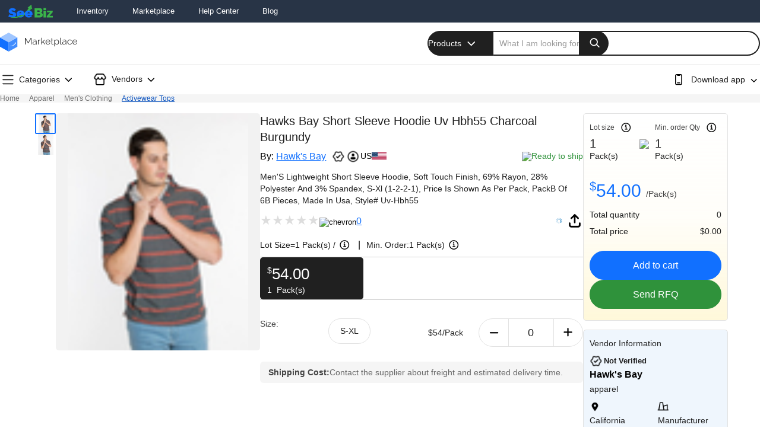

--- FILE ---
content_type: text/html; charset=utf-8
request_url: https://www.seebiz.com/product/hawks-bay-short-sleeve-hoodie-uv-hbh55-charcoal-burgundy-A872A7D6AAC6
body_size: 62011
content:
<!DOCTYPE html><html lang="en" data-critters-container=""><head>
  <meta charset="utf-8">
  <title>Hawks Bay Short Sleeve Hoodie Uv Hbh55 Charcoal Burgundy</title>
  <meta name="google-site-verification" content="eS_E2A23EOpg3SwNV2--xDeBAtopqW6o6C-q7luYs-s">
  <meta name="p:domain_verify" content="aaeb47ec16372959f1c503264d0974b3">
  <base href="/">
  <meta name="viewport" content="width=device-width, initial-scale=1, maximum-scale=1, minimum-scale=1, user-scalable=no">
  <link rel="icon" type="image/x-icon" href="favicon.ico">
  <link rel="preconnect" href="https://fonts.googleapis.com">
  <link rel="preconnect" href="https://fonts.gstatic.com" crossorigin="">
  <script data-cfasync="false" data-pagespeed-no-defer="" type="text/javascript">
    window.dataLayer = window.dataLayer = [] || [];
  </script>
<style>*{padding:0;margin:0;box-sizing:border-box}body{font-family:Roboto,Arial,Helvetica,sans-serif;-webkit-font-smoothing:antialiased}*{font-family:Roboto,Arial,Helvetica,sans-serif}</style><link rel="stylesheet" href="https://www.seebiz.com/styles.b04bbe2f7cb2b899.css" media="print" onload="this.media='all'" async="true"><noscript><link rel="stylesheet" href="styles.b04bbe2f7cb2b899.css"></noscript><style ng-app-id="serverApp">.video_icon[_ngcontent-serverApp-c3720148720]{float:left;width:100%;text-align:center;top:45%;position:absolute;color:#000;opacity:.7;margin-top:-10px}.video_icon[_ngcontent-serverApp-c3720148720]   i[_ngcontent-serverApp-c3720148720]{border-radius:60%;background-color:#fff;font-size:26px}#global_loader[_ngcontent-serverApp-c3720148720]{height:100%;top:0%;position:absolute;background-color:#fff6;z-index:99999999;opacity:1;display:flex;align-items:center;justify-content:center;height:100vh;width:100%;object-fit:none}</style><style ng-app-id="serverApp">.product_container[_ngcontent-serverApp-c3378257531]{background:#fafafa!important;width:100%;position:relative}.second_column[_ngcontent-serverApp-c3378257531]{flex:63%!important;padding-left:.25rem!important;padding-right:.25rem!important;margin:0 auto}.shopping_cart_wrapper[_ngcontent-serverApp-c3378257531]{max-width:1280px!important;margin:0 auto;min-height:65vh}[_nghost-serverApp-c3378257531]     .product--details__sprite.shortlisted--sprite, [_nghost-serverApp-c3378257531]     .product--details__sprite.shortlist--sprite, [_nghost-serverApp-c3378257531]     .product--details__sprite.share-sprite{width:28px;height:28px;display:flex}[_nghost-serverApp-c3378257531]     .px-9, [_nghost-serverApp-c3378257531]     .product--details__sprite.company-sprite, [_nghost-serverApp-c3378257531]     .product--details__sprite.calender-sprite, [_nghost-serverApp-c3378257531]     .product--details__sprite.location-sprite{width:18px;height:22px;display:flex}[_nghost-serverApp-c3378257531]     .py4-x12, [_nghost-serverApp-c3378257531]     .product--details__sprite.unverified-account-sprite, [_nghost-serverApp-c3378257531]     .product--details__sprite.incomplete-profile-sprite, [_nghost-serverApp-c3378257531]     .product--details__sprite.verified-account-sprite, [_nghost-serverApp-c3378257531]     .product--details__sprite.complete-profile-sprite{width:24px;height:25px;display:flex}[_nghost-serverApp-c3378257531]     .product--details__sprite.trash-sprite, [_nghost-serverApp-c3378257531]     .product--details__sprite.edit-sprite{width:20px;height:20px;display:flex}[_nghost-serverApp-c3378257531]     .product--details__sprite{background-image:url(/assets/product-detail-page-above-the-fold-updated.png);background-repeat:no-repeat;background-size:25px;transform:rotate(270deg)}[_nghost-serverApp-c3378257531]     .product--details__sprite.complete-profile-sprite{background-position:-2px -437px}[_nghost-serverApp-c3378257531]     .product--details__sprite.verified-account-sprite{background-position:-2px -469px}[_nghost-serverApp-c3378257531]     .product--details__sprite.share-sprite{background-position:-4px -217px;background-size:32px}[_nghost-serverApp-c3378257531]     .product--details__sprite.help-sprite{background-position-x:-179px;width:22px;height:22px;display:flex}[_nghost-serverApp-c3378257531]     .product--details__sprite.shortlist--sprite{background-position:-4px -180px;background-size:33px}[_nghost-serverApp-c3378257531]     .product--details__sprite.shortlisted--sprite{background-position:-5px -180px;filter:brightness(0) saturate(100%) invert(13%) sepia(72%) saturate(5469%) hue-rotate(357deg) brightness(111%) contrast(122%);background-size:33px}[_nghost-serverApp-c3378257531]     .product--details__sprite.ready-to-ship-sprite{background-position:0 -102px;padding:13px;margin-right:4px;filter:brightness(0) saturate(100%) invert(29%) sepia(99%) saturate(385%) hue-rotate(77deg) brightness(92%) contrast(87%)}[_nghost-serverApp-c3378257531]     .product--details__sprite.location-sprite{background-position:-2px -243px;background-size:20px}[_nghost-serverApp-c3378257531]     .product--details__sprite.calender-sprite{background-position:-2px -324px;background-size:20px}[_nghost-serverApp-c3378257531]     .product--details__sprite.incomplete-profile-sprite{background-position:-2px -530px}[_nghost-serverApp-c3378257531]     .product--details__sprite.unverified-account-sprite{background-position:-2px -500px}[_nghost-serverApp-c3378257531]     .product--details__sprite.qty-plus-sprite{padding:11px;background-position:-2px -239px}[_nghost-serverApp-c3378257531]     .product--details__sprite.qty-minus-sprite{padding:11px;background-position:-3px -273px}[_nghost-serverApp-c3378257531]     .product--details__sprite.sku-sprite{background-position:1px -340px;filter:brightness(0) saturate(100%) invert(14%) sepia(35%) saturate(6143%) hue-rotate(210deg) brightness(91%) contrast(93%);margin-right:5px;padding:13px}[_nghost-serverApp-c3378257531]     .product--details__sprite.company-sprite{background-position:-1px -298px;background-size:20px}[_nghost-serverApp-c3378257531]     .product--details__sprite.three-dots-sprite{background-position:-1px 5px;width:25px;height:22px}[_nghost-serverApp-c3378257531]     .product--details__sprite.edit-sprite{background-position:-4px -26px}[_nghost-serverApp-c3378257531]     .product--details__sprite.trash-sprite{background-position:-4px -66px}[_nghost-serverApp-c3378257531]     .product--details__sprite.info--sprite{background-position:-1px -615px;width:24px;height:24px;display:flex}[_nghost-serverApp-c3378257531]     .pdp-sprite{background-image:url(/assets/Product-Detail-Page.svg);background-repeat:no-repeat;background-size:cover;padding:12px;display:flex}[_nghost-serverApp-c3378257531]     .slider-controls{display:flex;align-items:center;gap:15px}[_nghost-serverApp-c3378257531]     .slider-controls a{cursor:pointer}[_nghost-serverApp-c3378257531]     .product--details-below__sprite.slide-left-sprite, [_nghost-serverApp-c3378257531]     .product--details-below__sprite.slide-right-sprite{width:30px;height:30px;display:flex;cursor:pointer;transform:rotate(270deg)}[_nghost-serverApp-c3378257531]     .sprite--downvote{background-position:1px -85px;transform:rotate(-90deg);width:26px;height:26px;background-size:20px!important}[_nghost-serverApp-c3378257531]     .sprite--upvote{background-position:1px -83px;transform:rotate(90deg);width:26px;height:26px;background-size:20px!important}[_nghost-serverApp-c3378257531]     .product--details-below__sprite.answer-sprite, [_nghost-serverApp-c3378257531]     .product--details-below__sprite.question-sprite{width:20px;height:25px;transform:rotate(270deg);background-size:25px;position:relative;top:-2px}[_nghost-serverApp-c3378257531]     .product--details-below__sprite{background-image:url(/assets/product-detail-page-bleow-the-fold-updated.png);background-repeat:no-repeat;background-size:29px}[_nghost-serverApp-c3378257531]     .product--details-below__sprite.package--sprite{background-position:1px -141px;width:16px;height:18px;transform:rotate(270deg);background-size:17px;filter:brightness(0) saturate(100%) invert(7%) sepia(93%) saturate(18%) hue-rotate(14deg) brightness(95%) contrast(89%)}[_nghost-serverApp-c3378257531]     .product--details-below__sprite.slide-right-sprite{background-position-y:-5px}[_nghost-serverApp-c3378257531]     .product--details-below__sprite.slide-left-sprite{background-position-y:-42px}[_nghost-serverApp-c3378257531]     .product--details-below__sprite.disabled{filter:brightness(0) saturate(100%) invert(79%) sepia(1%) saturate(0%) hue-rotate(161deg) brightness(87%) contrast(86%);cursor:not-allowed}[_nghost-serverApp-c3378257531]     .product--details-below__sprite.question-sprite{background-position:-3px -138px}[_nghost-serverApp-c3378257531]     .product--details-below__sprite.answer-sprite{background-position:-3px -171px}@media screen and (min-width: 21px) and (max-width: 991px){.shopping_cart_wrapper.second_column[_ngcontent-serverApp-c3378257531]{flex:100%!important;max-width:100%!important;width:100%!important;padding:0 15px!important}}</style><style ng-app-id="serverApp">[_nghost-serverApp-c1588135417]     .landing--header__sprite{background-image:url(/assets/All-Icons-Landing-Page.png);background-repeat:no-repeat;background-size:433px;width:28px;height:28px;display:flex;filter:brightness(0) saturate(100%) invert(4%) sepia(2%) saturate(17%) hue-rotate(333deg) brightness(101%) contrast(82%)}[_nghost-serverApp-c1588135417]     .landing--header__sprite.angle-arrow--sprite{background-position:-97px -3px;background-size:287px;width:15px;height:15px;flex-shrink:0}[_nghost-serverApp-c1588135417]     .landing--header__sprite.close--sprite{background-position:-308px -1px}[_nghost-serverApp-c1588135417]     .landing--header__sprite.back-arrow--sprite{background-position:-346px 0;transform:rotate(360deg)}[_nghost-serverApp-c1588135417]     .landing--header__sprite.timeline--sprite{background-position-x:-6px}[_nghost-serverApp-c1588135417]     .landing--header__sprite.cart--sprite{background-position:-44px 1px}[_nghost-serverApp-c1588135417]     .landing--header__sprite.search--sprite{background-position:-193px 1px;background-size:400px}[_nghost-serverApp-c1588135417]     .landing--header__sprite.breadcrumb--sprite{background-position:-244px -2px}[_nghost-serverApp-c1588135417]     .landing--header__sprite.dropdown-arrow--sprite{filter:invert(1);background-position:-84px -2px;background-size:250px;width:15px;height:15px}[_nghost-serverApp-c1588135417]     .sprite-x{background-image:url(https://s3.us-west-2.amazonaws.com/seebiz-images/v3/sprites/landing_page/above.svg);display:flex;padding:10px;background-repeat:no-repeat}[_nghost-serverApp-c1588135417]     .sprite-x.dropdown-arrow-sprite{background-position:-48px -1px;background-size:527px;transform:rotate(90deg)!important;transition:transform .1s linear}[_nghost-serverApp-c1588135417]     .sprite-x.sprite-h{background-position:-344px -2px;padding:15px;background-size:790px}[_nghost-serverApp-c1588135417]     .sprite-x.sprite-cart{background-position:95px;transform:unset!important;padding:15px}.mobile-landing-search[_ngcontent-serverApp-c1588135417]{display:none}button[_ngcontent-serverApp-c1588135417]{background-color:transparent;border:none;outline:none}a[_ngcontent-serverApp-c1588135417]{text-decoration:none}.landing-container[_ngcontent-serverApp-c1588135417]{max-inline-size:1440px;padding-inline:18px;inline-size:100%;margin:0 auto;position:relative}.global-desc[_ngcontent-serverApp-c1588135417]{font-size:14px;color:#000}.cart-dialog-box[_ngcontent-serverApp-c1588135417]:after, .landing-header-login[_ngcontent-serverApp-c1588135417]   .landing-profile[_ngcontent-serverApp-c1588135417]   .profile-dropdown-menu[_ngcontent-serverApp-c1588135417]:before, .landing-header[_ngcontent-serverApp-c1588135417]   .landing-search[_ngcontent-serverApp-c1588135417]   .landing-dropdown[_ngcontent-serverApp-c1588135417]   .search-select-dropdown-menu[_ngcontent-serverApp-c1588135417]:before{content:"";position:absolute;border:1px solid #ccc;inset-inline-end:0;inline-size:10px;block-size:10px;background:inherit;inset-block-start:100%;transform:rotate(45deg);clip-path:polygon(0 0,0% 100%,100% 0)}.landing-header-login[_ngcontent-serverApp-c1588135417]   .landing-profile[_ngcontent-serverApp-c1588135417]   .profile-dropdown-menu[_ngcontent-serverApp-c1588135417]   .profile-name[_ngcontent-serverApp-c1588135417]:after{position:absolute;content:"";display:block;block-size:1px;background-color:#e2e2e2;inline-size:100%;inset-inline-start:0;inset-block-end:0}.active_border.categories-dropdown-btn[_ngcontent-serverApp-c1588135417]:after, .categories-listing[_ngcontent-serverApp-c1588135417]   .active_border.global-categories[_ngcontent-serverApp-c1588135417]:after, .categories-listing[_ngcontent-serverApp-c1588135417]   .active_border.vendor-categories[_ngcontent-serverApp-c1588135417]:after{content:"";display:block;border-bottom:2px solid #444;inset-block-end:-13px;position:absolute;inline-size:100%}.active_border.categories-dropdown-btn[_ngcontent-serverApp-c1588135417]   .sprite-x._header_icon_rotate[_ngcontent-serverApp-c1588135417], .categories-listing[_ngcontent-serverApp-c1588135417]   .active_border.global-categories[_ngcontent-serverApp-c1588135417]   .sprite-x._header_icon_rotate[_ngcontent-serverApp-c1588135417], .categories-listing[_ngcontent-serverApp-c1588135417]   .active_border.vendor-categories[_ngcontent-serverApp-c1588135417]   .sprite-x._header_icon_rotate[_ngcontent-serverApp-c1588135417]{transform:rotate(270deg)!important}.sprite[_ngcontent-serverApp-c1588135417]{background-image:url("data:image/svg+xml,%3Csvg xmlns='http://www.w3.org/2000/svg' width='286' height='26' viewBox='0 0 286 26'%3E%3Cg transform='translate(-154 -29)'%3E%3Cg transform='translate(-1980 449)' opacity='0'%3E%3Crect width='26' height='26' transform='translate(2134 -420)' fill='%23fff' opacity='0.37'/%3E%3C/g%3E%3Cpath d='M18.382-9.9,12.19-16.089a1.1,1.1,0,0,0-.335-.23.968.968,0,0,0-.4-.084.968.968,0,0,0-.4.084,1.1,1.1,0,0,0-.335.23L4.533-9.9a.767.767,0,0,0-.22.324,1.171,1.171,0,0,0-.073.408,1.087,1.087,0,0,0,.073.4.963.963,0,0,0,.22.335,1.1,1.1,0,0,0,.335.23.968.968,0,0,0,.4.084A1.019,1.019,0,0,0,5.684-8.2a1.1,1.1,0,0,0,.335-.23l5.439-5.481L16.9-8.453a1.358,1.358,0,0,0,.335.209,1.019,1.019,0,0,0,.418.084.968.968,0,0,0,.4-.084,1.358,1.358,0,0,0,.335-.209,1.358,1.358,0,0,0,.209-.335.968.968,0,0,0,.084-.4.968.968,0,0,0-.084-.4A1.029,1.029,0,0,0,18.382-9.9Z' transform='translate(178.852 29.49) rotate(180)'/%3E%3Cg transform='translate(-1980 449)' opacity='0'%3E%3Crect width='26' height='26' transform='translate(2160 -420)' fill='%23fff' opacity='0.37'/%3E%3C/g%3E%3Cpath d='M18.382-9.9,12.19-16.089a1.1,1.1,0,0,0-.335-.23.968.968,0,0,0-.4-.084.968.968,0,0,0-.4.084,1.1,1.1,0,0,0-.335.23L4.533-9.9a.767.767,0,0,0-.22.324,1.171,1.171,0,0,0-.073.408,1.087,1.087,0,0,0,.073.4.963.963,0,0,0,.22.335,1.1,1.1,0,0,0,.335.23.968.968,0,0,0,.4.084A1.019,1.019,0,0,0,5.684-8.2a1.1,1.1,0,0,0,.335-.23l5.439-5.481L16.9-8.453a1.358,1.358,0,0,0,.335.209,1.019,1.019,0,0,0,.418.084.968.968,0,0,0,.4-.084,1.358,1.358,0,0,0,.335-.209,1.358,1.358,0,0,0,.209-.335.968.968,0,0,0,.084-.4.968.968,0,0,0-.084-.4A1.029,1.029,0,0,0,18.382-9.9Z' transform='translate(205.402 53.208) rotate(-90)'/%3E%3Cg transform='translate(-1980 449)' opacity='0'%3E%3Crect width='26' height='26' transform='translate(2186 -420)' fill='%23fff' opacity='0.37'/%3E%3C/g%3E%3Cpath d='M18.382-9.9,12.19-16.089a1.1,1.1,0,0,0-.335-.23.968.968,0,0,0-.4-.084.968.968,0,0,0-.4.084,1.1,1.1,0,0,0-.335.23L4.533-9.9a.767.767,0,0,0-.22.324,1.171,1.171,0,0,0-.073.408,1.087,1.087,0,0,0,.073.4.963.963,0,0,0,.22.335,1.1,1.1,0,0,0,.335.23.968.968,0,0,0,.4.084A1.019,1.019,0,0,0,5.684-8.2a1.1,1.1,0,0,0,.335-.23l5.439-5.481L16.9-8.453a1.358,1.358,0,0,0,.335.209,1.019,1.019,0,0,0,.418.084.968.968,0,0,0,.4-.084,1.358,1.358,0,0,0,.335-.209,1.358,1.358,0,0,0,.209-.335.968.968,0,0,0,.084-.4.968.968,0,0,0-.084-.4A1.029,1.029,0,0,0,18.382-9.9Z' transform='translate(206.882 30.292) rotate(90)'/%3E%3Cg transform='translate(-1980 449)' opacity='0'%3E%3Crect width='26' height='26' transform='translate(2212 -420)' fill='%23fff' opacity='0.37'/%3E%3C/g%3E%3Cpath d='M5.772,14.351a1.361,1.361,0,0,1-.335-.209,1.361,1.361,0,0,1-.209-.335.961.961,0,0,1-.084-.4,1.018,1.018,0,0,1,.084-.419,1.378,1.378,0,0,1,.209-.335L10.9,7.217,5.415,1.778a1.086,1.086,0,0,1-.23-.334A1.018,1.018,0,0,1,5.1,1.025a.965.965,0,0,1,.084-.4,1.1,1.1,0,0,1,.23-.334A.969.969,0,0,1,5.751.073,1.088,1.088,0,0,1,6.148,0a1.176,1.176,0,0,1,.408.073A.768.768,0,0,1,6.88.293l6.192,6.192a1.109,1.109,0,0,1,.23.335.986.986,0,0,1,0,.794,1.12,1.12,0,0,1-.23.335L6.88,14.142a1.032,1.032,0,0,1-.314.209.986.986,0,0,1-.794,0Zm-5.1,0a1.355,1.355,0,0,1-.334-.209,1.309,1.309,0,0,1-.209-.335.961.961,0,0,1-.084-.4,1.018,1.018,0,0,1,.084-.419,1.325,1.325,0,0,1,.209-.335L5.795,7.217.314,1.778a1.088,1.088,0,0,1-.23-.334A1.018,1.018,0,0,1,0,1.025a.965.965,0,0,1,.084-.4A1.1,1.1,0,0,1,.314.293.966.966,0,0,1,.648.073,1.092,1.092,0,0,1,1.046,0a1.172,1.172,0,0,1,.408.073.762.762,0,0,1,.324.219L7.971,6.485a1.106,1.106,0,0,1,.23.335.986.986,0,0,1,0,.794,1.117,1.117,0,0,1-.23.335L1.778,14.142a1.038,1.038,0,0,1-.313.209.988.988,0,0,1-.8,0Z' transform='translate(239 34.532)' stroke='rgba(0,0,0,0)' stroke-miterlimit='10' stroke-width='1'/%3E%3Cg transform='translate(-1980 449)' opacity='0'%3E%3Crect width='26' height='26' transform='translate(2238 -420)' fill='%23fff' opacity='0.37'/%3E%3C/g%3E%3Cpath d='M18.888-16.733l-6.311-4.335A2.131,2.131,0,0,0,12-21.334a2.28,2.28,0,0,0-.659-.1,2.28,2.28,0,0,0-.659.1,1.818,1.818,0,0,0-.574.287v-.021L3.8-16.733a2.316,2.316,0,0,0-.691.765,2.029,2.029,0,0,0-.266,1.02v8.457A2.111,2.111,0,0,0,3.481-4.94,2.111,2.111,0,0,0,5.032-4.3h2.4a2.087,2.087,0,0,0,1.53-.638A2.111,2.111,0,0,0,9.6-6.491v-2A.7.7,0,0,1,9.814-9a.7.7,0,0,1,.51-.212h2.04a.7.7,0,0,1,.51.212.7.7,0,0,1,.213.51v2a2.111,2.111,0,0,0,.637,1.551,2.087,2.087,0,0,0,1.53.638h2.4a2.111,2.111,0,0,0,1.551-.638,2.111,2.111,0,0,0,.637-1.551v-8.457h0a2.029,2.029,0,0,0-.266-1.02A2.316,2.316,0,0,0,18.888-16.733Zm-.51,10.243a.7.7,0,0,1-.212.51.7.7,0,0,1-.51.213h-2.4a.7.7,0,0,1-.51-.213.7.7,0,0,1-.212-.51v-2a2.111,2.111,0,0,0-.637-1.551,2.087,2.087,0,0,0-1.53-.637h-2.04a2.087,2.087,0,0,0-1.53.637,2.111,2.111,0,0,0-.637,1.551v2a.7.7,0,0,1-.213.51.7.7,0,0,1-.51.213h-2.4a.7.7,0,0,1-.51-.213.7.7,0,0,1-.213-.51v-8.457a.673.673,0,0,1,.085-.34.928.928,0,0,1,.213-.255h.021l6.311-4.314a.606.606,0,0,1,.191-.1.736.736,0,0,1,.212-.032.706.706,0,0,1,.223.032,1.029,1.029,0,0,1,.2.1h-.021L18.059-15.5a.6.6,0,0,1,.234.244.733.733,0,0,1,.085.351h0Z' transform='translate(260.156 53.811)'/%3E%3Cg transform='translate(-1980 449)' opacity='0'%3E%3Crect width='26' height='26' transform='translate(2264 -420)' fill='%23fff' opacity='0.37'/%3E%3C/g%3E%3Cpath d='M17.7-6.722a8.488,8.488,0,0,0,1.773-2.609,7.879,7.879,0,0,0,.658-3.211,7.824,7.824,0,0,0-.658-3.189A8.772,8.772,0,0,0,17.7-18.361a8.3,8.3,0,0,0-2.62-1.761,8.02,8.02,0,0,0-3.2-.647,8.075,8.075,0,0,0-3.222.647,8.294,8.294,0,0,0-2.62,1.761,8.567,8.567,0,0,0-1.761,2.642,8.02,8.02,0,0,0-.647,3.2A8.075,8.075,0,0,0,4.277-9.3a8.294,8.294,0,0,0,1.761,2.62,8.294,8.294,0,0,0,2.62,1.761,8.02,8.02,0,0,0,3.2.647,8,8,0,0,0,3.211-.647,8.329,8.329,0,0,0,2.609-1.761Zm-.58-1.65-2.074-2.074a4,4,0,0,0,.457-.97,3.608,3.608,0,0,0,.167-1.1,3.608,3.608,0,0,0-.167-1.1,4,4,0,0,0-.457-.97l2.074-2.074a6.4,6.4,0,0,1,1.07,1.906,6.6,6.6,0,0,1,.379,2.241,6.6,6.6,0,0,1-.379,2.241A6.4,6.4,0,0,1,17.121-8.372ZM10.3-10.936a2.352,2.352,0,0,1-.491-.714,2.117,2.117,0,0,1-.178-.87,2.117,2.117,0,0,1,.178-.87,2.58,2.58,0,0,1,.468-.714H10.3a2.27,2.27,0,0,1,.691-.468,2.063,2.063,0,0,1,.847-.178h.022a2.117,2.117,0,0,1,.87.178,2.58,2.58,0,0,1,.714.468v.022a2.27,2.27,0,0,1,.468.691,2.117,2.117,0,0,1,.178.87,2.117,2.117,0,0,1-.178.87,2.27,2.27,0,0,1-.468.691,2.194,2.194,0,0,1-.714.479,2.238,2.238,0,0,1-.87.167A2.264,2.264,0,0,1,11-10.479a2.353,2.353,0,0,1-.725-.457Zm5.708-6.845-2.074,2.1a4,4,0,0,0-.97-.457,3.608,3.608,0,0,0-1.1-.167h-.022a3.643,3.643,0,0,0-1.093.167,3.954,3.954,0,0,0-.981.457h.022l-2.074-2.1a6.4,6.4,0,0,1,1.906-1.07,6.6,6.6,0,0,1,2.241-.379,6.6,6.6,0,0,1,2.241.379A6.4,6.4,0,0,1,16.006-17.782ZM6.6-16.667,8.67-14.593a3.758,3.758,0,0,0-.446.959,3.733,3.733,0,0,0-.156,1.093v.022a3.608,3.608,0,0,0,.167,1.1,4.447,4.447,0,0,0,.457.992v-.022L6.6-8.372a6.4,6.4,0,0,1-1.07-1.906,6.6,6.6,0,0,1-.379-2.241,6.6,6.6,0,0,1,.379-2.241A6.4,6.4,0,0,1,6.6-16.667ZM7.711-7.257,9.785-9.331a4,4,0,0,0,.97.457,3.608,3.608,0,0,0,1.1.167,3.608,3.608,0,0,0,1.1-.167,4,4,0,0,0,.97-.457l2.074,2.074A6.4,6.4,0,0,1,14.1-6.187a6.6,6.6,0,0,1-2.241.379A6.43,6.43,0,0,1,9.618-6.2,6.905,6.905,0,0,1,7.711-7.257Z' transform='translate(309.969 53.14) rotate(-90)'/%3E%3Cg transform='translate(-1980 449)' opacity='0'%3E%3Crect width='26' height='26' transform='translate(2290 -420)' fill='%23fff' opacity='0.37'/%3E%3C/g%3E%3Cpath d='M4.513-17.761H18.1a.678.678,0,0,0,.5-.207.678.678,0,0,0,.207-.5.678.678,0,0,0-.207-.5.678.678,0,0,0-.5-.207H4.513a.678.678,0,0,0-.5.207.678.678,0,0,0-.207.5.678.678,0,0,0,.207.5A.678.678,0,0,0,4.513-17.761ZM18.1-13.514H4.513a.678.678,0,0,0-.5.207.678.678,0,0,0-.207.5.678.678,0,0,0,.207.5.678.678,0,0,0,.5.207H18.1a.678.678,0,0,0,.5-.207.678.678,0,0,0,.207-.5.678.678,0,0,0-.207-.5A.678.678,0,0,0,18.1-13.514Zm0,5.656H4.513a.678.678,0,0,0-.5.207.678.678,0,0,0-.207.5.678.678,0,0,0,.207.5.678.678,0,0,0,.5.207H18.1a.678.678,0,0,0,.5-.207.678.678,0,0,0,.207-.5.678.678,0,0,0-.207-.5A.678.678,0,0,0,18.1-7.858Z' transform='translate(312.191 54.37)'/%3E%3Cg transform='translate(-1980 449)' opacity='0'%3E%3Crect width='26' height='26' transform='translate(2316 -420)' fill='%23fff' opacity='0.37'/%3E%3C/g%3E%3Cpath d='M14.922-22.039H8.135a1.989,1.989,0,0,0-1.459.608,2.013,2.013,0,0,0-.608,1.479V-7.106a1.98,1.98,0,0,0,.608,1.469,2.006,2.006,0,0,0,1.459.6h6.787a2.006,2.006,0,0,0,1.459-.6,1.98,1.98,0,0,0,.608-1.469V-19.952a2.013,2.013,0,0,0-.608-1.479A1.989,1.989,0,0,0,14.922-22.039Zm.689,14.933a.663.663,0,0,1-.2.486.663.663,0,0,1-.486.2H8.135a.663.663,0,0,1-.486-.2.663.663,0,0,1-.2-.486V-19.952a.687.687,0,0,1,.2-.507.663.663,0,0,1,.486-.2h.952v.061a1.326,1.326,0,0,0,.405.973,1.326,1.326,0,0,0,.973.405h2.411a1.35,1.35,0,0,0,.993-.405,1.326,1.326,0,0,0,.405-.973v-.061h.648a.663.663,0,0,1,.486.2.687.687,0,0,1,.2.507Zm-2.269-1.9H9.715a.663.663,0,0,0-.486.2.663.663,0,0,0-.2.486.663.663,0,0,0,.2.486.663.663,0,0,0,.486.2h3.627a.663.663,0,0,0,.486-.2.663.663,0,0,0,.2-.486.663.663,0,0,0-.2-.486A.663.663,0,0,0,13.342-9.01Z' transform='translate(337.932 55.1)'/%3E%3Cg transform='translate(-1980 449)' opacity='0'%3E%3Crect width='26' height='26' transform='translate(2342 -420)' fill='%23fff' opacity='0.37'/%3E%3C/g%3E%3Cpath d='M18.732-17.282l-2.1-3.086a2.03,2.03,0,0,0-.725-.695,1.984,1.984,0,0,0-1.011-.266h-7.8a2.219,2.219,0,0,0-1.011.276,2.2,2.2,0,0,0-.745.664l-.02.02L3.232-17.282a3.213,3.213,0,0,0-.357.756,2.7,2.7,0,0,0-.133.838,2.807,2.807,0,0,0,.194,1.042,2.664,2.664,0,0,0,.541.858,3.85,3.85,0,0,0,.633.511,3.024,3.024,0,0,0,.735.347h.02v5.517a2.007,2.007,0,0,0,.613,1.471,2.028,2.028,0,0,0,1.491.613h7.985a2.028,2.028,0,0,0,1.491-.613,2.007,2.007,0,0,0,.613-1.471V-12.93a3.155,3.155,0,0,0,.756-.337,3.071,3.071,0,0,0,.633-.521,2.973,2.973,0,0,0,.562-.858,2.623,2.623,0,0,0,.214-1.063,2.7,2.7,0,0,0-.133-.838A2.839,2.839,0,0,0,18.732-17.282ZM15.689-7.433a.669.669,0,0,1-.2.49.668.668,0,0,1-.49.2H7.01a.668.668,0,0,1-.49-.2.669.669,0,0,1-.2-.49v-5.395h.041a1.744,1.744,0,0,0,.3-.061q.133-.041.276-.082h.041a1.535,1.535,0,0,0,.265-.1L7.48-13.2H7.46l.1-.041q.123-.082.235-.163t.214-.163H7.99l.082-.061a1.637,1.637,0,0,0,.194-.184q.092-.1.194-.2v-.02a3.291,3.291,0,0,0,1.113.909,3.133,3.133,0,0,0,1.44.337,3.2,3.2,0,0,0,1.45-.337,3.372,3.372,0,0,0,1.123-.889v-.02a1.13,1.13,0,0,0,.184.215q.1.092.2.194l.082.061a1.629,1.629,0,0,0,.194.163q.112.082.214.143h.02l.082.061q.1.061.225.123a1.535,1.535,0,0,0,.265.1h.082q.1.041.235.082a1.8,1.8,0,0,0,.276.061h.061Zm1.8-7.336a2.085,2.085,0,0,1-.521.378,1.843,1.843,0,0,1-.623.194h-.2a1.861,1.861,0,0,1-1.338-.542,1.762,1.762,0,0,1-.562-1.318.693.693,0,0,0-.2-.511.668.668,0,0,0-.49-.2.692.692,0,0,0-.511.2.693.693,0,0,0-.2.511,1.8,1.8,0,0,1-.541,1.308,1.776,1.776,0,0,1-1.317.552,1.809,1.809,0,0,1-1.327-.552,1.788,1.788,0,0,1-.551-1.308.713.713,0,0,0-.194-.511.659.659,0,0,0-.5-.2.668.668,0,0,0-.49.2.693.693,0,0,0-.2.511,1.788,1.788,0,0,1-.551,1.308,1.809,1.809,0,0,1-1.327.552H5.662a1.763,1.763,0,0,1-.633-.194,2.16,2.16,0,0,1-.511-.378,1.384,1.384,0,0,1-.255-.419,1.362,1.362,0,0,1-.092-.5,1.486,1.486,0,0,1,.061-.429,1.447,1.447,0,0,1,.184-.388v.02l2.063-3.106a.843.843,0,0,1,.255-.235.642.642,0,0,1,.337-.092h7.821a.766.766,0,0,1,.347.082.563.563,0,0,1,.245.225h.02l2.083,3.106a1.49,1.49,0,0,1,.184.378,1.385,1.385,0,0,1,.061.419,1.42,1.42,0,0,1-.092.521A1.384,1.384,0,0,1,17.486-14.769Z' transform='translate(364.258 54.828)'/%3E%3Cg transform='translate(-1980 449)' opacity='0'%3E%3Crect width='26' height='26' transform='translate(2368 -420)' fill='%23fff' opacity='0.37'/%3E%3C/g%3E%3Cpath d='M16.561-10.711a.663.663,0,0,0-.486.2.663.663,0,0,0-.2.486v2.653a.566.566,0,0,1-.172.415.543.543,0,0,1-.395.172H4.935a.566.566,0,0,1-.415-.172.566.566,0,0,1-.172-.415v-10.37a.543.543,0,0,1,.172-.395.566.566,0,0,1,.415-.172H7.588a.663.663,0,0,0,.486-.2.663.663,0,0,0,.2-.486.687.687,0,0,0-.2-.506.663.663,0,0,0-.486-.2H4.935a1.984,1.984,0,0,0-1.387.587,1.859,1.859,0,0,0-.577,1.377h0v10.37a1.892,1.892,0,0,0,.577,1.387A1.892,1.892,0,0,0,4.935-5.4H15.3a1.859,1.859,0,0,0,1.377-.577,1.984,1.984,0,0,0,.587-1.387v-2.653a.663.663,0,0,0-.2-.486A.687.687,0,0,0,16.561-10.711ZM18.91-20.979a.731.731,0,0,0-.253-.3.636.636,0,0,0-.375-.122H10.606a.663.663,0,0,0-.486.2.663.663,0,0,0-.2.486.663.663,0,0,0,.2.486.663.663,0,0,0,.486.2H16.6L7.71-11.116a.689.689,0,0,0-.152.223.678.678,0,0,0-.051.263.678.678,0,0,0,.051.263.689.689,0,0,0,.152.223.492.492,0,0,0,.213.152.755.755,0,0,0,.273.051.678.678,0,0,0,.263-.051.689.689,0,0,0,.223-.152l8.911-8.891v5.995a.663.663,0,0,0,.2.486.663.663,0,0,0,.486.2.663.663,0,0,0,.486-.2.663.663,0,0,0,.2-.486v-7.676a.481.481,0,0,0-.02-.132Q18.93-20.918,18.91-20.979Z' transform='translate(390.029 54.904)'/%3E%3Cg transform='translate(-1980 449)' opacity='0'%3E%3Crect width='26' height='26' transform='translate(2394 -420)' fill='%23fff' opacity='0.37'/%3E%3C/g%3E%3Cpath d='M19.983-5.839,16.232-9.567a6.324,6.324,0,0,0,.9-1.76,6.4,6.4,0,0,0,.324-2.038h0v-.046a6.283,6.283,0,0,0-.533-2.57,6.567,6.567,0,0,0-1.412-2.107A6.567,6.567,0,0,0,13.407-19.5a6.283,6.283,0,0,0-2.57-.533,6.445,6.445,0,0,0-2.593.533,6.434,6.434,0,0,0-2.1,1.412,7,7,0,0,0-1.424,2.107,6.528,6.528,0,0,0-.509,2.57,6.528,6.528,0,0,0,.509,2.57A7,7,0,0,0,6.148-8.734,6.749,6.749,0,0,0,8.244-7.3a6.7,6.7,0,0,0,2.593.509,6.5,6.5,0,0,0,2.234-.382,6.562,6.562,0,0,0,1.91-1.077l-.023.023,3.7,3.635a1.058,1.058,0,0,0,.278.2.766.766,0,0,0,.347.081.877.877,0,0,0,.66-.278.908.908,0,0,0,.266-.648.872.872,0,0,0-.069-.347.962.962,0,0,0-.208-.3ZM6.021-13.388a4.783,4.783,0,0,1,.37-1.876,5.06,5.06,0,0,1,1.042-1.528A4.735,4.735,0,0,1,8.962-17.81a4.54,4.54,0,0,1,1.876-.394,4.54,4.54,0,0,1,1.876.394,4.946,4.946,0,0,1,1.517,1.019,4.644,4.644,0,0,1,1.03,1.528,4.783,4.783,0,0,1,.37,1.876,4.783,4.783,0,0,1-.37,1.876,4.644,4.644,0,0,1-1.03,1.528,4.946,4.946,0,0,1-1.517,1.019,4.54,4.54,0,0,1-1.876.394,4.54,4.54,0,0,1-1.876-.394A4.735,4.735,0,0,1,7.433-9.984a4.735,4.735,0,0,1-1.019-1.528A4.54,4.54,0,0,1,6.021-13.388Z' transform='translate(414.785 53.922)'/%3E%3C/g%3E%3C/svg%3E");background-repeat:repeat}.breadcrumb[_ngcontent-serverApp-c1588135417]{background-position:156px -2px;width:26px;height:26px;background-size:350px;filter:brightness(0) saturate(100%) invert(10%) sepia(34%) saturate(0%) hue-rotate(127deg) brightness(95%) contrast(95%);margin-right:6px}.sprite-same-feat[_ngcontent-serverApp-c1588135417]{background-image:url(https://s3.us-west-2.amazonaws.com/seebiz-images/v3/sprites/categorie_l1/above.svg);display:inline-block;padding:10px;background-position:-5px;background-size:380px;filter:brightness(0) saturate(100%) invert(100%) sepia(6%) saturate(7397%) hue-rotate(220deg) brightness(119%) contrast(104%)}.landing-search-sec[_ngcontent-serverApp-c1588135417]   .sprite-same-feat[_ngcontent-serverApp-c1588135417]{filter:unset}.sprite-search[_ngcontent-serverApp-c1588135417]{padding:16px;background-size:485px;background-position:163px;cursor:pointer}.mr_10[_ngcontent-serverApp-c1588135417]{margin-inline-end:10px}.px-15[_ngcontent-serverApp-c1588135417]{padding-inline:15px}.flex-space-between[_ngcontent-serverApp-c1588135417]{display:flex;align-items:center;justify-content:space-between}.flex[_ngcontent-serverApp-c1588135417], .landing-header[_ngcontent-serverApp-c1588135417]   .landing-search[_ngcontent-serverApp-c1588135417]   .landing-dropdown[_ngcontent-serverApp-c1588135417]   .dropdown-search-btn[_ngcontent-serverApp-c1588135417], .landing-header[_ngcontent-serverApp-c1588135417]   .landing-search[_ngcontent-serverApp-c1588135417], .landing-header[_ngcontent-serverApp-c1588135417]   .landing-header-btn[_ngcontent-serverApp-c1588135417]{display:flex}.align-items-center[_ngcontent-serverApp-c1588135417], .categories-dropdown-btn[_ngcontent-serverApp-c1588135417], .landing-header[_ngcontent-serverApp-c1588135417]   .landing-search[_ngcontent-serverApp-c1588135417]   .landing-dropdown[_ngcontent-serverApp-c1588135417]   .dropdown-search-btn[_ngcontent-serverApp-c1588135417], .landing-header[_ngcontent-serverApp-c1588135417]   .landing-search[_ngcontent-serverApp-c1588135417], .landing-header[_ngcontent-serverApp-c1588135417]   .landing-header-btn[_ngcontent-serverApp-c1588135417]{align-items:center}.space-between[_ngcontent-serverApp-c1588135417]{justify-content:space-between}.ml_5[_ngcontent-serverApp-c1588135417]{margin-left:5px}.pos-rel[_ngcontent-serverApp-c1588135417]{position:relative}.list-style-none[_ngcontent-serverApp-c1588135417]{list-style:none}.img-style[_ngcontent-serverApp-c1588135417]{inline-size:100%;block-size:100%;object-fit:contain}.mb_5[_ngcontent-serverApp-c1588135417]{margin-bottom:5px}.fs-26[_ngcontent-serverApp-c1588135417]{font-size:26px}.w-100[_ngcontent-serverApp-c1588135417]{inline-size:100%}.color-202020[_ngcontent-serverApp-c1588135417]{color:#202020}.react-icon[_ngcontent-serverApp-c1588135417]{position:absolute;inset-block-end:0;inset-inline-end:0;inline-size:22px;block-size:22px;border-radius:50%;text-align:center;line-height:22px;color:#fff}.react-icon.icon-marketing[_ngcontent-serverApp-c1588135417]{background:linear-gradient(#ffc82e 0%,#e56220 100%)}.react-icon.icon-user[_ngcontent-serverApp-c1588135417], .react-icon.icon-thumb[_ngcontent-serverApp-c1588135417], .react-icon.icon-post[_ngcontent-serverApp-c1588135417]{background:linear-gradient(#12d2ff 0%,#1170ff 100%)}.react-icon.icon-comment[_ngcontent-serverApp-c1588135417]{background:linear-gradient(#4dff55 0%,#236e2c 100%)}.react-icon.icon-love[_ngcontent-serverApp-c1588135417]{background:linear-gradient(#ff7171 0%,#ce3232 100%)}.notification-info[_ngcontent-serverApp-c1588135417]{flex:1}.dialog-box__profile-name[_ngcontent-serverApp-c1588135417]{font-size:14px;font-weight:500;word-break:break-word;margin-block-end:2px;color:#202020;line-height:17px;display:inline-block;margin-right:5px}.dialog-box__message[_ngcontent-serverApp-c1588135417]{margin-bottom:5px;word-break:break-word;color:#444;font-size:14px;line-height:19px}.dialog-box__received-time[_ngcontent-serverApp-c1588135417]{font-size:12px;color:#707070;line-height:17px;margin-bottom:2px}.dialog-box__profile-logo[_ngcontent-serverApp-c1588135417]{position:relative;inline-size:50px;block-size:50px;margin-inline-end:10px;flex-shrink:0}.dialog-box__profile-logo[_ngcontent-serverApp-c1588135417]   img[_ngcontent-serverApp-c1588135417]{inline-size:100%;block-size:100%;border-radius:50%;object-fit:contain}.tab[_ngcontent-serverApp-c1588135417]{block-size:36px;padding-inline:15px;border-radius:25px;color:#202020;font-size:16px;line-height:21px;border:1px solid #e2e2e2;cursor:pointer}.tab.active[_ngcontent-serverApp-c1588135417]{color:#fff;background-color:#1170ff;border-color:transparent}.d-flex[_ngcontent-serverApp-c1588135417], .categories-dropdown-btn[_ngcontent-serverApp-c1588135417]{display:flex}.icon-rotate[_ngcontent-serverApp-c1588135417]{transform:rotate(90deg)}.align-center[_ngcontent-serverApp-c1588135417]{align-items:center}.landing-container[_ngcontent-serverApp-c1588135417]{inline-size:100%;margin:0 auto}.br-5[_ngcontent-serverApp-c1588135417], [_nghost-serverApp-c1588135417]     .brand-logo{border-radius:5px}.fs-25[_ngcontent-serverApp-c1588135417]{font-size:25px}.base_style[_ngcontent-serverApp-c1588135417], .btn_default[_ngcontent-serverApp-c1588135417], .btn_primary[_ngcontent-serverApp-c1588135417]{border-radius:20px;block-size:42px;font-size:16px;line-height:21px;font-weight:400;cursor:pointer}.btn_primary[_ngcontent-serverApp-c1588135417]{background-color:#1170ff;color:#fff}.btn_default[_ngcontent-serverApp-c1588135417]{border:1px solid #e2e2e2;background-color:#fff;color:#202020}.dialog-heading[_ngcontent-serverApp-c1588135417]{font-size:18px;color:#202020;margin-block-end:10px;font-weight:500;line-height:17px;padding-inline-start:14px;padding-block-start:15px}.p_14[_ngcontent-serverApp-c1588135417]{padding-inline-start:14px}.landing-header-main[_ngcontent-serverApp-c1588135417]{background-color:#fff;position:relative;z-index:15;position:sticky;inset-block-start:38px}.landing-header-main[_ngcontent-serverApp-c1588135417]   .mini-header[_ngcontent-serverApp-c1588135417]{block-size:50px;display:flex;inline-size:100%;align-items:center}.landing-header-main[_ngcontent-serverApp-c1588135417]   .mini-header[_ngcontent-serverApp-c1588135417]   .header_inner[_ngcontent-serverApp-c1588135417]{inline-size:100%}.landing-header[_ngcontent-serverApp-c1588135417]{border-bottom:1px solid #eee;padding:13px 0;min-block-size:70px}.landing-header[_ngcontent-serverApp-c1588135417]   .landing-logo[_ngcontent-serverApp-c1588135417]{margin-inline-end:53px}.landing-header[_ngcontent-serverApp-c1588135417]   .landing-header-btn[_ngcontent-serverApp-c1588135417]{inline-size:22%;justify-content:space-between}.landing-header[_ngcontent-serverApp-c1588135417]   .landing-header-btn[_ngcontent-serverApp-c1588135417]   .btn[_ngcontent-serverApp-c1588135417]{border-radius:25px;font-size:14px;max-inline-size:150px;padding-inline:5px;inline-size:100%;block-size:42px;cursor:pointer;transition:box-shadow .2s linear}.landing-header[_ngcontent-serverApp-c1588135417]   .landing-header-btn[_ngcontent-serverApp-c1588135417]   .btn-sell[_ngcontent-serverApp-c1588135417]{color:#fff;background-color:#1170ff;display:flex;align-items:center;justify-content:center}.landing-header[_ngcontent-serverApp-c1588135417]   .landing-header-btn[_ngcontent-serverApp-c1588135417]   .btn-sell[_ngcontent-serverApp-c1588135417]:hover{box-shadow:0 0 2px 2px #fff,0 0 0 4px #1170ff;background-color:#418dff}.landing-header[_ngcontent-serverApp-c1588135417]   .landing-header-btn[_ngcontent-serverApp-c1588135417]   .btn-help[_ngcontent-serverApp-c1588135417]{border:1px solid transparent;color:#202020;display:flex;align-items:center;justify-content:center;margin-inline-start:20px;background-color:#fff}.landing-header[_ngcontent-serverApp-c1588135417]   .landing-header-btn[_ngcontent-serverApp-c1588135417]   .btn-help[_ngcontent-serverApp-c1588135417]:hover{box-shadow:0 0 0 2px #fff,0 0 0 4px #202020}.landing-header[_ngcontent-serverApp-c1588135417]   .landing-header-btn[_ngcontent-serverApp-c1588135417]   .btn-help[_ngcontent-serverApp-c1588135417]   i[_ngcontent-serverApp-c1588135417]{font-size:26px;margin-inline-end:5px}.landing-header[_ngcontent-serverApp-c1588135417]   .landing-search[_ngcontent-serverApp-c1588135417]{max-inline-size:832px;margin-inline-end:31px;inline-size:100%;justify-content:center;position:relative}.landing-header[_ngcontent-serverApp-c1588135417]   .landing-search[_ngcontent-serverApp-c1588135417]   input[_ngcontent-serverApp-c1588135417]{border:2px solid #202020;inline-size:100%;border-radius:0 25px 25px 0;border-inline-start:none;block-size:42px;padding-inline-start:10px;font-size:14px;padding-inline-end:50px;outline:none}.landing-header[_ngcontent-serverApp-c1588135417]   .landing-search[_ngcontent-serverApp-c1588135417]   input[_ngcontent-serverApp-c1588135417]::placeholder{color:#999}.landing-header[_ngcontent-serverApp-c1588135417]   .landing-search[_ngcontent-serverApp-c1588135417]   input[_ngcontent-serverApp-c1588135417]:hover{background-color:#f5f5f5;border-color:#1170ff}.landing-header[_ngcontent-serverApp-c1588135417]   .landing-search[_ngcontent-serverApp-c1588135417]   .landing-dropdown[_ngcontent-serverApp-c1588135417]{position:relative}.landing-header[_ngcontent-serverApp-c1588135417]   .landing-search[_ngcontent-serverApp-c1588135417]   .landing-dropdown[_ngcontent-serverApp-c1588135417]   .dropdown-search-btn[_ngcontent-serverApp-c1588135417]{background-color:#202020;border-radius:25px 0 0 25px;max-inline-size:112px;font-size:14px;border:1px solid #202020;block-size:42px;padding-block:9px;padding-inline:15px;min-inline-size:111px;color:#fff;cursor:pointer}.landing-header[_ngcontent-serverApp-c1588135417]   .landing-search[_ngcontent-serverApp-c1588135417]   .landing-dropdown[_ngcontent-serverApp-c1588135417]   .dropdown-search-btn[_ngcontent-serverApp-c1588135417]   i[_ngcontent-serverApp-c1588135417]{color:#fff;font-size:15px;transform:rotate(0);margin-inline-start:8px;transition:transform .2s linear}.landing-header[_ngcontent-serverApp-c1588135417]   .landing-search[_ngcontent-serverApp-c1588135417]   .landing-dropdown[_ngcontent-serverApp-c1588135417]   .dropdown-search-btn[_ngcontent-serverApp-c1588135417]:hover{background-color:#444;border-color:#444}.landing-header[_ngcontent-serverApp-c1588135417]   .landing-search[_ngcontent-serverApp-c1588135417]   .landing-dropdown[_ngcontent-serverApp-c1588135417]   .search-select-dropdown-menu[_ngcontent-serverApp-c1588135417]{position:absolute;background-color:#fff;min-inline-size:120px;border-radius:5px;border:1px solid #ccc;padding-block:10px;z-index:10;inset-block-end:-114px;inset-inline-start:-9px;display:none}.landing-header[_ngcontent-serverApp-c1588135417]   .landing-search[_ngcontent-serverApp-c1588135417]   .landing-dropdown[_ngcontent-serverApp-c1588135417]   .search-select-dropdown-menu.show-menu[_ngcontent-serverApp-c1588135417]{display:block}.landing-header[_ngcontent-serverApp-c1588135417]   .landing-search[_ngcontent-serverApp-c1588135417]   .landing-dropdown[_ngcontent-serverApp-c1588135417]   .search-select-dropdown-menu[_ngcontent-serverApp-c1588135417]   li[_ngcontent-serverApp-c1588135417]{padding-inline:10px;padding-block:10px;font-size:14px;line-height:19px;color:#202020;cursor:pointer}.landing-header[_ngcontent-serverApp-c1588135417]   .landing-search[_ngcontent-serverApp-c1588135417]   .landing-dropdown[_ngcontent-serverApp-c1588135417]   .search-select-dropdown-menu[_ngcontent-serverApp-c1588135417]   li[_ngcontent-serverApp-c1588135417]:hover{background-color:#f5f5f5}.landing-header[_ngcontent-serverApp-c1588135417]   .landing-search[_ngcontent-serverApp-c1588135417]   .landing-dropdown[_ngcontent-serverApp-c1588135417]   .search-select-dropdown-menu[_ngcontent-serverApp-c1588135417]:before{inset-block-start:-6px;transform:translate(-50%) rotate(45deg);inset-inline-start:50%}.landing-header[_ngcontent-serverApp-c1588135417]   .landing-search[_ngcontent-serverApp-c1588135417]   .landing-dropdown.dropdown-collapsed[_ngcontent-serverApp-c1588135417]   .dropdown-search-btn[_ngcontent-serverApp-c1588135417]   i[_ngcontent-serverApp-c1588135417]{transform:rotate(180deg)}.landing-header[_ngcontent-serverApp-c1588135417]   .landing-search[_ngcontent-serverApp-c1588135417]   .btn-search[_ngcontent-serverApp-c1588135417]{background-color:#202020;color:#fff;position:absolute;inset-inline-end:0;inline-size:50px;block-size:42px;border-radius:0 25px 25px 0;cursor:pointer}.landing-header[_ngcontent-serverApp-c1588135417]   .landing-search[_ngcontent-serverApp-c1588135417]   .btn-search[_ngcontent-serverApp-c1588135417]:hover{background-color:#444}.landing-header[_ngcontent-serverApp-c1588135417]   .global-search-mobile[_ngcontent-serverApp-c1588135417]{display:none}._header_icon_rotate[_ngcontent-serverApp-c1588135417]{transform:rotate(180deg)}.landing-search-sec[_ngcontent-serverApp-c1588135417]{z-index:1;background:#fff}.landing-search-sec[_ngcontent-serverApp-c1588135417]   .landing-dropdown[_ngcontent-serverApp-c1588135417]   .dropdown-search-btn[_ngcontent-serverApp-c1588135417]{background-color:#fff!important;-webkit-border-top-left-radius:25px!important;-webkit-border-bottom-left-radius:0!important;-moz-border-radius-topleft:25px!important;-moz-border-radius-bottomleft:0!important;border-top-left-radius:25px!important;border-bottom-left-radius:0!important;border-color:#fff!important;color:#000!important}.landing-search-sec[_ngcontent-serverApp-c1588135417]   .landing-dropdown[_ngcontent-serverApp-c1588135417]   .dropdown-search-btn[_ngcontent-serverApp-c1588135417]   i[_ngcontent-serverApp-c1588135417]{color:#000!important}.landing-search-sec[_ngcontent-serverApp-c1588135417]   input[_ngcontent-serverApp-c1588135417]{background-color:#fff!important;border-color:#fff!important}.landing-search-sec[_ngcontent-serverApp-c1588135417]   .btn-search[_ngcontent-serverApp-c1588135417]{-webkit-border-top-right-radius:25px!important;-webkit-border-bottom-right-radius:0!important;-moz-border-radius-topright:25px!important;-moz-border-radius-bottomright:0!important;border-top-right-radius:25px!important;border-bottom-right-radius:0!important;background-color:#fff!important}.landing-search-sec[_ngcontent-serverApp-c1588135417]   .btn-search[_ngcontent-serverApp-c1588135417]   i[_ngcontent-serverApp-c1588135417]{color:#000!important}.landing-search-sec[_ngcontent-serverApp-c1588135417]   .searchDropDown[_ngcontent-serverApp-c1588135417]{position:absolute;background:#fff;width:100%;top:43px;-webkit-border-bottom-right-radius:25px;-webkit-border-bottom-left-radius:25px;-moz-border-radius-bottomright:25px;-moz-border-radius-bottomleft:25px;border-bottom-right-radius:25px;border-bottom-left-radius:25px;padding-top:16px;padding-bottom:20px;overflow:hidden;border-top:1px solid #eee}.landing-search-sec[_ngcontent-serverApp-c1588135417]   .searchDropDown[_ngcontent-serverApp-c1588135417]   .search-overlay[_ngcontent-serverApp-c1588135417]{position:fixed;inset-inline-start:0;background-color:#0006;z-index:-1;inline-size:100%;block-size:100svh;inset-block-start:0}.landing-search-sec[_ngcontent-serverApp-c1588135417]   .searchDropDown[_ngcontent-serverApp-c1588135417]   .searchDropDown-list[_ngcontent-serverApp-c1588135417]   .search-view-all[_ngcontent-serverApp-c1588135417]{margin:10px 0 0 56px;font-size:14px;color:#1170ff;cursor:pointer}.landing-search-sec[_ngcontent-serverApp-c1588135417]   .searchDropDown[_ngcontent-serverApp-c1588135417]   .searchDropDown-list[_ngcontent-serverApp-c1588135417]   .no-rec[_ngcontent-serverApp-c1588135417]{font-size:14px}.landing-search-sec[_ngcontent-serverApp-c1588135417]   .searchDropDown[_ngcontent-serverApp-c1588135417]   .searchDropDown-list[_ngcontent-serverApp-c1588135417]   h5[_ngcontent-serverApp-c1588135417]{font-size:16px;color:#444;font-weight:500;margin-left:16px;margin-bottom:10px}.landing-search-sec[_ngcontent-serverApp-c1588135417]   .searchDropDown[_ngcontent-serverApp-c1588135417]   .searchDropDown-list[_ngcontent-serverApp-c1588135417]   li[_ngcontent-serverApp-c1588135417]{display:flex;padding:6px 16px;align-items:center;gap:10px;position:relative;cursor:pointer}.landing-search-sec[_ngcontent-serverApp-c1588135417]   .searchDropDown[_ngcontent-serverApp-c1588135417]   .searchDropDown-list[_ngcontent-serverApp-c1588135417]   li[_ngcontent-serverApp-c1588135417]:hover{background-color:#f5f5f5}.landing-search-sec[_ngcontent-serverApp-c1588135417]   .searchDropDown[_ngcontent-serverApp-c1588135417]   .searchDropDown-list[_ngcontent-serverApp-c1588135417]   li[_ngcontent-serverApp-c1588135417]:hover:before{content:"";position:absolute;inset:0;width:3px;height:100%;background-color:#1170ff}.landing-search-sec[_ngcontent-serverApp-c1588135417]   .searchDropDown[_ngcontent-serverApp-c1588135417]   .searchDropDown-list[_ngcontent-serverApp-c1588135417]   li[_ngcontent-serverApp-c1588135417]:hover   .icon-circle[_ngcontent-serverApp-c1588135417]{display:block!important}.landing-search-sec[_ngcontent-serverApp-c1588135417]   .searchDropDown[_ngcontent-serverApp-c1588135417]   .searchDropDown-list[_ngcontent-serverApp-c1588135417]   li[_ngcontent-serverApp-c1588135417]   .product-thumb[_ngcontent-serverApp-c1588135417]{width:30px;height:30px;border-radius:2px;overflow:hidden;position:relative}.landing-search-sec[_ngcontent-serverApp-c1588135417]   .searchDropDown[_ngcontent-serverApp-c1588135417]   .searchDropDown-list[_ngcontent-serverApp-c1588135417]   li[_ngcontent-serverApp-c1588135417]   .product-thumb[_ngcontent-serverApp-c1588135417]   img[_ngcontent-serverApp-c1588135417]{width:100%;height:100%;object-fit:cover}.landing-search-sec[_ngcontent-serverApp-c1588135417]   .searchDropDown[_ngcontent-serverApp-c1588135417]   .searchDropDown-list[_ngcontent-serverApp-c1588135417]   li[_ngcontent-serverApp-c1588135417]   .product-thumb[_ngcontent-serverApp-c1588135417]   .video_play_icon[_ngcontent-serverApp-c1588135417]{position:absolute;inset-inline-start:50%;inset-block-start:50%;transform:translate(-50%,-50%);width:16px;height:16px;border-radius:50%;background-color:#fff;display:flex;justify-content:center;align-items:center}.landing-search-sec[_ngcontent-serverApp-c1588135417]   .searchDropDown[_ngcontent-serverApp-c1588135417]   .searchDropDown-list[_ngcontent-serverApp-c1588135417]   li[_ngcontent-serverApp-c1588135417]   .search-product-name[_ngcontent-serverApp-c1588135417]{justify-content:space-between;align-items:center;flex:1;display:flex}.landing-search-sec[_ngcontent-serverApp-c1588135417]   .searchDropDown[_ngcontent-serverApp-c1588135417]   .searchDropDown-list[_ngcontent-serverApp-c1588135417]   li[_ngcontent-serverApp-c1588135417]   .search-product-name[_ngcontent-serverApp-c1588135417]   .icon-circle[_ngcontent-serverApp-c1588135417]{display:none}.landing-search-sec[_ngcontent-serverApp-c1588135417]   .searchDropDown[_ngcontent-serverApp-c1588135417]   .searchDropDown-list[_ngcontent-serverApp-c1588135417]   li[_ngcontent-serverApp-c1588135417]   .search-product-name[_ngcontent-serverApp-c1588135417]   .icon-circle[_ngcontent-serverApp-c1588135417]   i[_ngcontent-serverApp-c1588135417]{color:#a8a8a8}.landing-search-sec[_ngcontent-serverApp-c1588135417]   .searchDropDown[_ngcontent-serverApp-c1588135417]   .searchDropDown-list[_ngcontent-serverApp-c1588135417]   li[_ngcontent-serverApp-c1588135417]   .search-product-name[_ngcontent-serverApp-c1588135417]   .product-name-url[_ngcontent-serverApp-c1588135417]{font-size:14px;color:#202020;line-height:20px;word-break:break-word}.categories-listing[_ngcontent-serverApp-c1588135417]   .global-categories[_ngcontent-serverApp-c1588135417], .categories-listing[_ngcontent-serverApp-c1588135417]   .vendor-categories[_ngcontent-serverApp-c1588135417]{margin-inline-end:30px}.categories-dropdown-btn[_ngcontent-serverApp-c1588135417]{cursor:pointer;position:relative}.categories-dropdown-btn[_ngcontent-serverApp-c1588135417]   span[_ngcontent-serverApp-c1588135417]{font-size:14px;color:#202020;line-height:19px;align-items:center}.single-line-text[_ngcontent-serverApp-c1588135417]{max-width:64px;white-space:nowrap;overflow:hidden;text-overflow:ellipsis;color:#202020;font-size:14px;line-height:19px}.landing-header-login[_ngcontent-serverApp-c1588135417]{display:flex;position:relative;flex:1;justify-content:flex-end}.landing-header-login[_ngcontent-serverApp-c1588135417]   .landing-profile[_ngcontent-serverApp-c1588135417]{position:relative;display:flex;align-items:center;margin-inline-end:6px;border-radius:25px;padding-inline:5px;padding-block:5px;min-width:130px}.landing-header-login[_ngcontent-serverApp-c1588135417]   .landing-profile[_ngcontent-serverApp-c1588135417]   .profile-logo[_ngcontent-serverApp-c1588135417]{inline-size:26px;block-size:26px;margin-inline-end:5px;flex-shrink:0}.landing-header-login[_ngcontent-serverApp-c1588135417]   .landing-profile[_ngcontent-serverApp-c1588135417]   .profile-logo[_ngcontent-serverApp-c1588135417]   img[_ngcontent-serverApp-c1588135417]{inline-size:100%;block-size:100%;border-radius:50%;border:1px solid #e2e2e2}.landing-header-login[_ngcontent-serverApp-c1588135417]   .landing-profile[_ngcontent-serverApp-c1588135417]   .landing-profile-dropdown[_ngcontent-serverApp-c1588135417]{display:flex;align-items:center}.landing-header-login[_ngcontent-serverApp-c1588135417]   .landing-profile[_ngcontent-serverApp-c1588135417]   .landing-profile-dropdown[_ngcontent-serverApp-c1588135417]   .profile-dropdown-btn[_ngcontent-serverApp-c1588135417]{color:#202020;line-height:19px;font-size:14px;align-items:center;cursor:pointer}.landing-header-login[_ngcontent-serverApp-c1588135417]   .landing-profile[_ngcontent-serverApp-c1588135417]   .landing-profile-dropdown[_ngcontent-serverApp-c1588135417]   i[_ngcontent-serverApp-c1588135417]{margin-inline-start:5px;transition:transform .1s}.landing-header-login[_ngcontent-serverApp-c1588135417]   .landing-profile[_ngcontent-serverApp-c1588135417]   .landing-profile-dropdown[_ngcontent-serverApp-c1588135417]   i.rotate[_ngcontent-serverApp-c1588135417]{transform:rotate(-180deg)}.landing-header-login[_ngcontent-serverApp-c1588135417]   .landing-profile[_ngcontent-serverApp-c1588135417]   .profile-dropdown-menu[_ngcontent-serverApp-c1588135417]{position:absolute;inset-block-start:55px;min-width:190px;inset-inline-start:-25px;background-color:#fff;border-radius:5px;border:1px solid #cccccc;z-index:10;display:none}.landing-header-login[_ngcontent-serverApp-c1588135417]   .landing-profile[_ngcontent-serverApp-c1588135417]   .profile-dropdown-menu.show-menu[_ngcontent-serverApp-c1588135417]{display:block}.landing-header-login[_ngcontent-serverApp-c1588135417]   .landing-profile[_ngcontent-serverApp-c1588135417]   .profile-dropdown-menu[_ngcontent-serverApp-c1588135417]:before{inset-block-start:-6px;inset-inline-start:45%}.landing-header-login[_ngcontent-serverApp-c1588135417]   .landing-profile[_ngcontent-serverApp-c1588135417]   .profile-dropdown-menu[_ngcontent-serverApp-c1588135417]   .profile-name[_ngcontent-serverApp-c1588135417]{padding-inline:14px;padding-block-start:12px;padding-block-end:15px;position:relative}.landing-header-login[_ngcontent-serverApp-c1588135417]   .landing-profile[_ngcontent-serverApp-c1588135417]   .profile-dropdown-menu[_ngcontent-serverApp-c1588135417]   .profile-name[_ngcontent-serverApp-c1588135417]   small[_ngcontent-serverApp-c1588135417]{color:#707070;font-size:12px;line-height:15px;font-weight:500}.landing-header-login[_ngcontent-serverApp-c1588135417]   .landing-profile[_ngcontent-serverApp-c1588135417]   .profile-dropdown-menu[_ngcontent-serverApp-c1588135417]   .profile-name[_ngcontent-serverApp-c1588135417]   p[_ngcontent-serverApp-c1588135417]{font-size:14px;color:#707070;line-height:19px}.landing-header-login[_ngcontent-serverApp-c1588135417]   .landing-profile[_ngcontent-serverApp-c1588135417]   .profile-dropdown-menu[_ngcontent-serverApp-c1588135417]   .profile-name[_ngcontent-serverApp-c1588135417]   span[_ngcontent-serverApp-c1588135417]{font-size:20px;display:block;font-weight:400;color:#202020;margin-block-end:0;line-height:30px}.landing-header-login[_ngcontent-serverApp-c1588135417]   .landing-profile[_ngcontent-serverApp-c1588135417]   .profile-dropdown-menu[_ngcontent-serverApp-c1588135417]   .profile-name[_ngcontent-serverApp-c1588135417]:after{background-color:#eee}.landing-header-login[_ngcontent-serverApp-c1588135417]   .landing-profile[_ngcontent-serverApp-c1588135417]   .profile-dropdown-menu[_ngcontent-serverApp-c1588135417]   .profile-menu-list[_ngcontent-serverApp-c1588135417]{list-style:none;position:relative;border-bottom:1px solid #EEEEEE}.landing-header-login[_ngcontent-serverApp-c1588135417]   .landing-profile[_ngcontent-serverApp-c1588135417]   .profile-dropdown-menu[_ngcontent-serverApp-c1588135417]   .profile-menu-list[_ngcontent-serverApp-c1588135417]   li[_ngcontent-serverApp-c1588135417]{display:flex;block-size:40px;padding-inline:6px}.landing-header-login[_ngcontent-serverApp-c1588135417]   .landing-profile[_ngcontent-serverApp-c1588135417]   .profile-dropdown-menu[_ngcontent-serverApp-c1588135417]   .profile-menu-list[_ngcontent-serverApp-c1588135417]   .profile-menu-item[_ngcontent-serverApp-c1588135417]{display:flex;align-items:center;color:#202020;font-size:14px}.landing-header-login[_ngcontent-serverApp-c1588135417]   .landing-profile[_ngcontent-serverApp-c1588135417]   .profile-dropdown-menu[_ngcontent-serverApp-c1588135417]   .profile-menu-list[_ngcontent-serverApp-c1588135417]   .profile-menu-item[_ngcontent-serverApp-c1588135417]   i[_ngcontent-serverApp-c1588135417]{font-size:25px;margin-inline-end:5px}.landing-header-login[_ngcontent-serverApp-c1588135417]   .landing-profile[_ngcontent-serverApp-c1588135417]   .profile-dropdown-menu[_ngcontent-serverApp-c1588135417]   .profile-menu-list[_ngcontent-serverApp-c1588135417]   .profile-menu-item[_ngcontent-serverApp-c1588135417]:hover{color:#202020}.landing-header-login[_ngcontent-serverApp-c1588135417]   .landing-profile[_ngcontent-serverApp-c1588135417]   .profile-dropdown-menu[_ngcontent-serverApp-c1588135417]   .btn-sign-out[_ngcontent-serverApp-c1588135417]{padding-block-end:8px}.landing-header-login[_ngcontent-serverApp-c1588135417]   .landing-profile[_ngcontent-serverApp-c1588135417]   .profile-dropdown-menu[_ngcontent-serverApp-c1588135417]   .btn-sign-out[_ngcontent-serverApp-c1588135417]   a[_ngcontent-serverApp-c1588135417]{padding-inline:14px;color:#202020;display:inline-block;font-size:14px;display:block;block-size:40px;display:flex;align-items:center}.landing-header-login[_ngcontent-serverApp-c1588135417]   .landing-header-options[_ngcontent-serverApp-c1588135417]{display:flex;align-items:center;gap:5px}.landing-header-login[_ngcontent-serverApp-c1588135417]   .landing-header-options[_ngcontent-serverApp-c1588135417]   .rounded-icon-style[_ngcontent-serverApp-c1588135417]{inline-size:42px;block-size:42px;border-radius:50%;display:flex;align-items:center;justify-content:center;position:relative}.landing-header-login[_ngcontent-serverApp-c1588135417]   .landing-header-options[_ngcontent-serverApp-c1588135417]   .rounded-icon-style[_ngcontent-serverApp-c1588135417]   i[_ngcontent-serverApp-c1588135417]{cursor:pointer;font-size:28px}.landing-header-login[_ngcontent-serverApp-c1588135417]   .landing-header-options[_ngcontent-serverApp-c1588135417]   .rounded-icon-style[_ngcontent-serverApp-c1588135417]:hover, .landing-header-login[_ngcontent-serverApp-c1588135417]   .landing-header-options[_ngcontent-serverApp-c1588135417]   .rounded-icon-style.active[_ngcontent-serverApp-c1588135417]{background-color:#eef5ff}.landing-header-login[_ngcontent-serverApp-c1588135417]   .landing-header-options[_ngcontent-serverApp-c1588135417]   .notification-badge[_ngcontent-serverApp-c1588135417]{position:absolute;inset-block-start:2px;inset-inline-end:2px;background-color:#e53434;color:#fff;font-size:12px;cursor:pointer;min-width:14px;min-block-size:16px;line-height:14px;text-align:center;border-radius:8px;padding-inline:4px;padding-block:1px}.landing-header-login[_ngcontent-serverApp-c1588135417]   .landing-header-options[_ngcontent-serverApp-c1588135417]   .status[_ngcontent-serverApp-c1588135417]{inline-size:10px;block-size:10px;display:inline-block;inset-inline-end:0;border-radius:50%;inset-block-start:0;position:absolute}.landing-header-login[_ngcontent-serverApp-c1588135417]   .landing-header-options[_ngcontent-serverApp-c1588135417]   .status.offline[_ngcontent-serverApp-c1588135417]{background-color:#e53434;display:none}.landing-header-login[_ngcontent-serverApp-c1588135417]   .landing-header-options[_ngcontent-serverApp-c1588135417]   .status.online[_ngcontent-serverApp-c1588135417]{background-color:#4dff55}.cart-dialog-box[_ngcontent-serverApp-c1588135417]{position:absolute;background-color:#fff;inline-size:400px;border-radius:5px;padding-block-end:15px;z-index:120;padding-inline:15px;border:1px solid #CCCCCC;inset-block-start:55px;inset-inline-end:0;display:none}.cart-dialog-box.show-menu[_ngcontent-serverApp-c1588135417]{display:block}.cart-dialog-box[_ngcontent-serverApp-c1588135417]:after{inset-inline-end:42px;inset-block-start:-6px}.cart-dialog-box[_ngcontent-serverApp-c1588135417]   .dialog-heading[_ngcontent-serverApp-c1588135417]{padding-inline-start:0}.cart-dialog-box[_ngcontent-serverApp-c1588135417]   .vendor-name[_ngcontent-serverApp-c1588135417]{font-size:12px;color:#444;font-weight:500;text-transform:capitalize;margin-block-end:10px;line-height:17px}.cart-dialog-box[_ngcontent-serverApp-c1588135417]   .dialog-box-heading[_ngcontent-serverApp-c1588135417]{font-weight:500;margin-block-end:10px}.cart-dialog-box[_ngcontent-serverApp-c1588135417]   .item-box[_ngcontent-serverApp-c1588135417]{display:flex;margin-block-end:15px}.cart-dialog-box[_ngcontent-serverApp-c1588135417]   .item-box[_ngcontent-serverApp-c1588135417]   .item-img[_ngcontent-serverApp-c1588135417]{inline-size:50px;block-size:50px;margin-inline-end:10px;flex-shrink:0}.cart-dialog-box[_ngcontent-serverApp-c1588135417]   .item-box[_ngcontent-serverApp-c1588135417]   .item-img[_ngcontent-serverApp-c1588135417]   img[_ngcontent-serverApp-c1588135417]{inline-size:100%;block-size:100%;object-fit:cover}.cart-dialog-box[_ngcontent-serverApp-c1588135417]   .item-title[_ngcontent-serverApp-c1588135417]{font-size:14px;color:#202020;line-height:20px;word-break:break-word}.cart-dialog-box[_ngcontent-serverApp-c1588135417]   .item-transition[_ngcontent-serverApp-c1588135417]{margin-block-end:6px}.cart-dialog-box[_ngcontent-serverApp-c1588135417]   .item-transition[_ngcontent-serverApp-c1588135417]   ul[_ngcontent-serverApp-c1588135417]{display:flex;list-style:none;list-style-position:inside;gap:10px;line-height:20px}.cart-dialog-box[_ngcontent-serverApp-c1588135417]   .item-transition[_ngcontent-serverApp-c1588135417]   li[_ngcontent-serverApp-c1588135417]{position:relative}.cart-dialog-box[_ngcontent-serverApp-c1588135417]   .item-transition[_ngcontent-serverApp-c1588135417]   li[_ngcontent-serverApp-c1588135417]   .item-key[_ngcontent-serverApp-c1588135417]{color:#707070;font-size:14px}.cart-dialog-box[_ngcontent-serverApp-c1588135417]   .item-transition[_ngcontent-serverApp-c1588135417]   li[_ngcontent-serverApp-c1588135417]   .item-value[_ngcontent-serverApp-c1588135417]{color:#202020;font-size:14px}.cart-dialog-box[_ngcontent-serverApp-c1588135417]   .item-transition[_ngcontent-serverApp-c1588135417]   li[_ngcontent-serverApp-c1588135417]:not(:last-child):after{content:"";border-right:1px solid #cccccc;position:relative;inset-inline-end:-6px;block-size:13px;display:inline-block}.cart-dialog-box[_ngcontent-serverApp-c1588135417]   .item-count[_ngcontent-serverApp-c1588135417]{display:flex;align-items:center;gap:6px}.cart-dialog-box[_ngcontent-serverApp-c1588135417]   .item-count[_ngcontent-serverApp-c1588135417]   .symbol[_ngcontent-serverApp-c1588135417]{font-size:12px;color:#202020}.cart-dialog-box[_ngcontent-serverApp-c1588135417]   .item-count[_ngcontent-serverApp-c1588135417]   .item-price[_ngcontent-serverApp-c1588135417], .cart-dialog-box[_ngcontent-serverApp-c1588135417]   .item-count[_ngcontent-serverApp-c1588135417]   .item-qty[_ngcontent-serverApp-c1588135417]{font-size:14px;color:#202020;line-height:19px}.view-all-link[_ngcontent-serverApp-c1588135417]{display:block;border:1px solid #202020;border-radius:28px;padding-block:10.5px;color:#202020;font-size:16px;text-align:center;margin-bottom:2px}.view-all-link[_ngcontent-serverApp-c1588135417]:hover{text-decoration:none}@media screen and (max-width: 1400px){.landing-header-login[_ngcontent-serverApp-c1588135417]{flex:unset}}@media screen and (min-width: 768px){.desktop[_ngcontent-serverApp-c1588135417]{background-image:url(/assets/product-detail-page-above-the-fold-updated.png);background-repeat:no-repeat;background-size:cover}}@media screen and (max-width: 767px){.mobile[_ngcontent-serverApp-c1588135417]{background-image:url(/assets/video-icon.png);background-repeat:no-repeat;background-size:cover}}[_nghost-serverApp-c1588135417]     .brand-logo{block-size:76px;inline-size:100%;display:flex;justify-content:center;align-items:center;background-color:#f2f2f2;padding:10px}[_nghost-serverApp-c1588135417]     .top-vendor-list{padding:40px 0}[_nghost-serverApp-c1588135417]     .top-vendor-list .vendor-grid-container{display:flex;align-items:center;justify-content:flex-start;block-size:100%;flex-direction:column;gap:4px}[_nghost-serverApp-c1588135417]     .top-vendor-list .vendor-grid-container a img{max-inline-size:100%;max-block-size:100%;object-fit:contain}@media screen and (max-width: 411px){[_nghost-serverApp-c1588135417]     .dont-rotate{transform:rotate(180deg)}}.sub-categories-list[_ngcontent-serverApp-c1588135417]::-webkit-scrollbar-thumb, .top-vendor-list[_ngcontent-serverApp-c1588135417]::-webkit-scrollbar-thumb, .vendors-badges-row[_ngcontent-serverApp-c1588135417]::-webkit-scrollbar-thumb{background-color:#707070}@media screen and (min-width: 1020px) and (max-width: 1400px){.landing-header[_ngcontent-serverApp-c1588135417]   .landing-logo[_ngcontent-serverApp-c1588135417]{margin-inline-end:0}.landing-header[_ngcontent-serverApp-c1588135417]   .landing-logo[_ngcontent-serverApp-c1588135417]   svg[_ngcontent-serverApp-c1588135417]{width:130px}.landing-header[_ngcontent-serverApp-c1588135417]   .landing-search[_ngcontent-serverApp-c1588135417]{max-inline-size:560px;margin-inline-end:0}.landing-header[_ngcontent-serverApp-c1588135417]   .landing-header-btn[_ngcontent-serverApp-c1588135417]{padding-inline-end:0}.landing-header[_ngcontent-serverApp-c1588135417]   .landing-header-btn[_ngcontent-serverApp-c1588135417]   .btn[_ngcontent-serverApp-c1588135417]{min-inline-size:110px;white-space:nowrap;font-size:12px}.landing-header[_ngcontent-serverApp-c1588135417]   .landing-header-btn[_ngcontent-serverApp-c1588135417]   .btn-help[_ngcontent-serverApp-c1588135417]{margin-inline-start:5px}.landing-header[_ngcontent-serverApp-c1588135417]   .header-align[_ngcontent-serverApp-c1588135417]{justify-content:space-between}.categories-model[_ngcontent-serverApp-c1588135417]   .categories-layout[_ngcontent-serverApp-c1588135417]   .sub-categories-list[_ngcontent-serverApp-c1588135417]{padding-bottom:80px}.cart-dialog-box[_ngcontent-serverApp-c1588135417], .message-dialog-box[_ngcontent-serverApp-c1588135417], .notification-dialog-box[_ngcontent-serverApp-c1588135417]{block-size:calc(100vh - 250px);overflow:hidden auto}}@media screen and (max-width: 992px){.landing-header-main[_ngcontent-serverApp-c1588135417]{display:none}}@media screen and (min-width: 712px) and (max-width: 992px){.landing-header-main[_ngcontent-serverApp-c1588135417]   .landing-header[_ngcontent-serverApp-c1588135417]{padding:10px}.landing-header-main[_ngcontent-serverApp-c1588135417]   .landing-header[_ngcontent-serverApp-c1588135417]   .landing-search[_ngcontent-serverApp-c1588135417]{display:none}.landing-header-main[_ngcontent-serverApp-c1588135417]   .landing-header[_ngcontent-serverApp-c1588135417]   .landing-logo[_ngcontent-serverApp-c1588135417]{padding-inline-start:0;inline-size:130px;min-width:unset}.landing-header-main[_ngcontent-serverApp-c1588135417]   .landing-header[_ngcontent-serverApp-c1588135417]   .landing-header-login[_ngcontent-serverApp-c1588135417]   .landing-profile[_ngcontent-serverApp-c1588135417], .landing-header-main[_ngcontent-serverApp-c1588135417]   .landing-header[_ngcontent-serverApp-c1588135417]   .landing-header-login[_ngcontent-serverApp-c1588135417]   .landing-header-options[_ngcontent-serverApp-c1588135417]   .user-chatbox[_ngcontent-serverApp-c1588135417], .landing-header-main[_ngcontent-serverApp-c1588135417]   .landing-header[_ngcontent-serverApp-c1588135417]   .landing-header-login[_ngcontent-serverApp-c1588135417]   .landing-header-options[_ngcontent-serverApp-c1588135417]   .user-notifications[_ngcontent-serverApp-c1588135417], .landing-header-main[_ngcontent-serverApp-c1588135417]   .landing-header[_ngcontent-serverApp-c1588135417]   .landing-header-btn[_ngcontent-serverApp-c1588135417], .landing-header-main[_ngcontent-serverApp-c1588135417]   .mini-header[_ngcontent-serverApp-c1588135417]{display:none}.landing-header-main[_ngcontent-serverApp-c1588135417]   .global-cate-list[_ngcontent-serverApp-c1588135417]   .global-categories-hamburger[_ngcontent-serverApp-c1588135417]{display:inline-block;inline-size:40px;block-size:40px;margin-inline-end:10px;cursor:pointer}}.mobile-landing__header[_ngcontent-serverApp-c1588135417]{position:relative;border-block-end:1px solid #e2e2e2;block-size:60px;padding-inline:11px;display:flex;align-items:center;position:sticky;inset-block-start:52px;background-color:#fff;z-index:15}.v3-mobile-header[_ngcontent-serverApp-c1588135417]{display:flex;align-items:center;justify-content:space-between;inline-size:100%}.v3-mobile-header[_ngcontent-serverApp-c1588135417]   .v3-mobile-left[_ngcontent-serverApp-c1588135417], .v3-mobile-header[_ngcontent-serverApp-c1588135417]   .v3-mobile-right[_ngcontent-serverApp-c1588135417]{display:flex;align-items:center}.v3-mobile-header[_ngcontent-serverApp-c1588135417]   .v3-mobile-left[_ngcontent-serverApp-c1588135417]   svg[_ngcontent-serverApp-c1588135417]{block-size:32px}.v3-mobile-header[_ngcontent-serverApp-c1588135417]   .v3-mobile-hamburger[_ngcontent-serverApp-c1588135417]{position:relative}.v3-mobile-header[_ngcontent-serverApp-c1588135417]   .rounded-icon-style[_ngcontent-serverApp-c1588135417]{inline-size:42px;block-size:42px;border-radius:50%;display:flex;align-items:center;justify-content:center;position:relative}.v3-mobile-header[_ngcontent-serverApp-c1588135417]   .rounded-icon-style.active[_ngcontent-serverApp-c1588135417]{background-color:#eef5ff}.notification-badge[_ngcontent-serverApp-c1588135417]{position:absolute;inset-block-start:-5px;inset-inline-end:-11px;background-color:#e53434;color:#fff;font-size:12px;cursor:pointer;min-inline-size:28px;block-size:16px;line-height:16px;text-align:center;border-radius:8px;padding:0 1px}.notification-badge.circular[_ngcontent-serverApp-c1588135417]{min-inline-size:20px;block-size:20px;border-radius:50%;display:flex;justify-content:center;align-items:center;padding-inline-end:2px}.status[_ngcontent-serverApp-c1588135417]{inline-size:10px;block-size:10px;display:inline-block;inset-inline-end:0;border-radius:50%;inset-block-start:0;position:absolute}.status.offline[_ngcontent-serverApp-c1588135417]{background-color:#e53434}.status.online[_ngcontent-serverApp-c1588135417]{background-color:#4dff55}.status.unread[_ngcontent-serverApp-c1588135417]{background-color:#e53434}.search-heading[_ngcontent-serverApp-c1588135417]{padding:6px 30px 20px;color:#000;font-weight:600}.history-sprites[_ngcontent-serverApp-c1588135417]{background-image:url(/assets/search-suggestion.png);background-repeat:no-repeat;filter:brightness(0) saturate(100%) invert(63%) sepia(0%) saturate(0%) hue-rotate(221deg) brightness(98%) contrast(87%);background-size:320px}.history-sprites.history[_ngcontent-serverApp-c1588135417]{width:14px;height:14px;background-position:-25px -2px;background-size:80px}.history-sprites.cross[_ngcontent-serverApp-c1588135417]{background-position:-6px -3px;background-size:75px;width:12px;height:12px;display:inline-block;cursor:pointer}.recent[_ngcontent-serverApp-c1588135417]{display:flex;justify-content:space-between;padding:10px 30px;align-items:center;border-left:2px solid transparent;position:relative;cursor:pointer}.recent[_ngcontent-serverApp-c1588135417]   .recent-search[_ngcontent-serverApp-c1588135417]{display:flex;align-items:center;flex:1}.recent[_ngcontent-serverApp-c1588135417]   .recent-search[_ngcontent-serverApp-c1588135417]   p[_ngcontent-serverApp-c1588135417]{font-size:14px;margin-left:10px;color:#999}.recent[_ngcontent-serverApp-c1588135417]:hover{background-color:#f2f2f2f2;border-color:#1170ff}.recent[_ngcontent-serverApp-c1588135417]:hover   .history-sprites[_ngcontent-serverApp-c1588135417]{filter:brightness(0) saturate(100%) invert(0%) sepia(14%) saturate(7492%) hue-rotate(25deg) brightness(104%) contrast(96%)}.recent[_ngcontent-serverApp-c1588135417]:hover   .recent-search[_ngcontent-serverApp-c1588135417]   p[_ngcontent-serverApp-c1588135417]{color:#000}.close-btn[_ngcontent-serverApp-c1588135417]{position:absolute;right:30px;top:13px}@media screen and (min-width: 840px) and (max-width: 1140px){.mobile-landing__header[_ngcontent-serverApp-c1588135417]{inset-block-start:38px}}@media screen and (max-width: 1140px){[_nghost-serverApp-c1588135417]     .brand-logo{max-inline-size:calc(33.33% - 4px)}.mobile-landing-search[_ngcontent-serverApp-c1588135417]{max-inline-size:100%;inline-size:100%;block-size:60px;position:absolute;inset-inline-start:0;display:flex;align-items:center;padding-inline:11px;z-index:-1;opacity:0;pointer-events:none;transition:all .5s linear;background-color:#fff}.mobile-landing-search.open-search__box[_ngcontent-serverApp-c1588135417]{opacity:1;z-index:1;pointer-events:unset}.mobile-landing-search.open-search__box[_ngcontent-serverApp-c1588135417]   .mobile-search__input[_ngcontent-serverApp-c1588135417]   .input-search-icon[_ngcontent-serverApp-c1588135417]{inset-inline-start:5px}.mobile-landing-search[_ngcontent-serverApp-c1588135417]   input[_ngcontent-serverApp-c1588135417]{background-color:#f5f5f5;inline-size:100%;border-radius:0 21px 21px 0;border-inline-start:none;block-size:42px;padding-inline-start:35px;font-size:14px;padding-inline-end:45px;outline:none;border:none}.mobile-landing-search[_ngcontent-serverApp-c1588135417]   input[_ngcontent-serverApp-c1588135417]::placeholder{color:#a8a8a8;font-size:14px}.mobile-landing-search[_ngcontent-serverApp-c1588135417]   input[_ngcontent-serverApp-c1588135417]:hover{background-color:#f5f5f5;border-color:#1170ff}.mobile-landing-search[_ngcontent-serverApp-c1588135417]   .landing-dropdown[_ngcontent-serverApp-c1588135417]{position:relative}.mobile-landing-search[_ngcontent-serverApp-c1588135417]   .landing-dropdown[_ngcontent-serverApp-c1588135417]   .dropdown-search-btn[_ngcontent-serverApp-c1588135417]{background-color:#202020;border-radius:25px 0 0 25px;font-size:14px;block-size:42px;min-inline-size:98px;padding-block:9px;padding-inline:10px;color:#fff;display:flex;align-items:center;cursor:pointer}.mobile-landing-search[_ngcontent-serverApp-c1588135417]   .landing-dropdown[_ngcontent-serverApp-c1588135417]   .dropdown-search-btn[_ngcontent-serverApp-c1588135417]   i[_ngcontent-serverApp-c1588135417]{color:#fff;font-size:15px;transform:rotate(180deg);margin-inline-start:8px;transition:transform .2s linear}.mobile-landing-search[_ngcontent-serverApp-c1588135417]   .landing-dropdown[_ngcontent-serverApp-c1588135417]   .search-select-dropdown-menu[_ngcontent-serverApp-c1588135417]{position:absolute;background-color:#fff;min-inline-size:120px;border-radius:5px;border:1px solid #ccc;padding-block:10px;z-index:10;inset-block-end:-110px;inset-inline-start:-9px;display:none}.mobile-landing-search[_ngcontent-serverApp-c1588135417]   .landing-dropdown[_ngcontent-serverApp-c1588135417]   .search-select-dropdown-menu.show-menu[_ngcontent-serverApp-c1588135417]{display:block}.mobile-landing-search[_ngcontent-serverApp-c1588135417]   .landing-dropdown[_ngcontent-serverApp-c1588135417]   .search-select-dropdown-menu[_ngcontent-serverApp-c1588135417]   li[_ngcontent-serverApp-c1588135417]{padding-inline:10px;padding-block:10px;font-size:14px;cursor:pointer}.mobile-landing-search[_ngcontent-serverApp-c1588135417]   .landing-dropdown[_ngcontent-serverApp-c1588135417]   .search-select-dropdown-menu[_ngcontent-serverApp-c1588135417]   li[_ngcontent-serverApp-c1588135417]:hover{background-color:#f5f5f5}.mobile-landing-search[_ngcontent-serverApp-c1588135417]   .landing-dropdown[_ngcontent-serverApp-c1588135417]   .search-select-dropdown-menu[_ngcontent-serverApp-c1588135417]:before{content:"";position:absolute;border:1px solid #ccc;inset-inline-end:0;inline-size:10px;block-size:10px;background:inherit;inset-block-start:100%;transform:rotate(45deg);clip-path:polygon(0 0,0% 100%,100% 0);inset-block-start:-6px;transform:translate(-50%) rotate(45deg);inset-inline-start:75%}.mobile-landing-search[_ngcontent-serverApp-c1588135417]   .landing-dropdown.dropdown-collapsed[_ngcontent-serverApp-c1588135417]   .dropdown-search-btn[_ngcontent-serverApp-c1588135417]   i[_ngcontent-serverApp-c1588135417]{transform:rotate(0)}.mobile-landing-search[_ngcontent-serverApp-c1588135417]   .mobile-search__input[_ngcontent-serverApp-c1588135417]{position:relative;inline-size:100%}.mobile-landing-search[_ngcontent-serverApp-c1588135417]   .mobile-search__input[_ngcontent-serverApp-c1588135417]   .input-search-icon[_ngcontent-serverApp-c1588135417]{position:absolute;font-size:29px;color:#a8a8a8;inset-inline-start:calc(100% - 35px);inset-block-start:6px;transition:inset-inline-start .1s linear;filter:brightness(0) saturate(100%) invert(77%) sepia(2%) saturate(15%) hue-rotate(314deg) brightness(89%) contrast(82%)}.mobile-landing-search[_ngcontent-serverApp-c1588135417]   .mobile-search__input[_ngcontent-serverApp-c1588135417]   .btn[_ngcontent-serverApp-c1588135417]{inline-size:42px;block-size:42px;border-radius:0 21px 21px 0}.mobile-landing-search[_ngcontent-serverApp-c1588135417]   .mobile-search__input[_ngcontent-serverApp-c1588135417]   .btn-cancel[_ngcontent-serverApp-c1588135417]{position:absolute;inset-inline-end:2px}.mobile-landing-search[_ngcontent-serverApp-c1588135417]   .mobile-search__input[_ngcontent-serverApp-c1588135417]   .btn-cancel[_ngcontent-serverApp-c1588135417]   i.circle-close--sprite[_ngcontent-serverApp-c1588135417]{background-position:-187px 4px;background-size:300px}.notification-badge[_ngcontent-serverApp-c1588135417]{min-width:20px;block-size:20px;line-height:20px;border-radius:50%;inset-block-start:1px;inset-inline-end:-1px}}@media screen and (max-width: 360px){.accounts-list-ul.logout_sso_mob[_ngcontent-serverApp-c1588135417]   li[_ngcontent-serverApp-c1588135417]{margin-left:10px!important}.sso-blue-btn[_ngcontent-serverApp-c1588135417], .sso-blue-btn[_ngcontent-serverApp-c1588135417]:hover{inline-size:120px}.v3-mobile-header[_ngcontent-serverApp-c1588135417]   .rounded-icon-style[_ngcontent-serverApp-c1588135417]{inline-size:36px;block-size:36px}}</style><style ng-app-id="serverApp">.sso_header[_ngcontent-serverApp-c2500733251]{display:flex;align-items:center;justify-content:space-between;background-color:#283446;block-size:38px;line-height:unset;padding-inline-end:4px;padding-inline-start:14px;position:sticky;top:0;z-index:30}.sprite-chevron[_ngcontent-serverApp-c2500733251]{background-image:url(https://s3.us-west-2.amazonaws.com/seebiz-images/v3/sprites/landing_page/above.svg);background-size:464px;background-position:-26px -2px;background-repeat:no-repeat;width:11px;height:20px;transform:rotate(90deg);display:inline-block;filter:invert(1)}.sso_header[_ngcontent-serverApp-c2500733251]   ul[_ngcontent-serverApp-c2500733251]{list-style:none;margin:0;padding:0;line-height:unset;letter-spacing:normal}.sso_header[_ngcontent-serverApp-c2500733251]   ul[_ngcontent-serverApp-c2500733251]   li[_ngcontent-serverApp-c2500733251]{list-style:none;line-height:20px;letter-spacing:normal}.sso_header[_ngcontent-serverApp-c2500733251]   ul[_ngcontent-serverApp-c2500733251]   li[_ngcontent-serverApp-c2500733251]   a[_ngcontent-serverApp-c2500733251], .sso_header[_ngcontent-serverApp-c2500733251]   ul[_ngcontent-serverApp-c2500733251]   li[_ngcontent-serverApp-c2500733251]   a[_ngcontent-serverApp-c2500733251]:hover, .sso_header[_ngcontent-serverApp-c2500733251]   ul[_ngcontent-serverApp-c2500733251]   li[_ngcontent-serverApp-c2500733251]   a[_ngcontent-serverApp-c2500733251]:focus, .sso_header[_ngcontent-serverApp-c2500733251]   ul[_ngcontent-serverApp-c2500733251]   li[_ngcontent-serverApp-c2500733251]   a[_ngcontent-serverApp-c2500733251]:focus-visible, .sso_right[_ngcontent-serverApp-c2500733251]   .user-menu-list[_ngcontent-serverApp-c2500733251]   li[_ngcontent-serverApp-c2500733251]   a[_ngcontent-serverApp-c2500733251]{text-decoration:none;font-style:normal;font-weight:400;line-height:unset;letter-spacing:normal;display:flex;background-color:transparent;outline:none;cursor:pointer}.sso_navigation[_ngcontent-serverApp-c2500733251]   ul[_ngcontent-serverApp-c2500733251]   li[_ngcontent-serverApp-c2500733251]   button[_ngcontent-serverApp-c2500733251], .accounts-list-ul[_ngcontent-serverApp-c2500733251]   li[_ngcontent-serverApp-c2500733251]   a[_ngcontent-serverApp-c2500733251]{color:#fff!important;font-size:13px}.sso_navigation[_ngcontent-serverApp-c2500733251]   ul[_ngcontent-serverApp-c2500733251]   li[_ngcontent-serverApp-c2500733251]{margin-left:40px}.sso_navigation[_ngcontent-serverApp-c2500733251]   ul[_ngcontent-serverApp-c2500733251]   li[_ngcontent-serverApp-c2500733251]   a[_ngcontent-serverApp-c2500733251]{color:#fff!important;font-size:13px}.sso_header[_ngcontent-serverApp-c2500733251]   .sso_left[_ngcontent-serverApp-c2500733251]{flex:0 0 58%;inline-size:100%;display:flex;align-items:center}.sso_header[_ngcontent-serverApp-c2500733251]   .sso_left[_ngcontent-serverApp-c2500733251]   .sso_logo[_ngcontent-serverApp-c2500733251]   img[_ngcontent-serverApp-c2500733251]{inline-size:75px}.sso_header[_ngcontent-serverApp-c2500733251]   .sso_left[_ngcontent-serverApp-c2500733251]   .sso_logo[_ngcontent-serverApp-c2500733251]{line-height:0}.sso_header[_ngcontent-serverApp-c2500733251]   .sso_navigation[_ngcontent-serverApp-c2500733251]   ul[_ngcontent-serverApp-c2500733251]{display:flex}.sso_header[_ngcontent-serverApp-c2500733251]   .sso_right[_ngcontent-serverApp-c2500733251], .sso_header[_ngcontent-serverApp-c2500733251]   .sso_right[_ngcontent-serverApp-c2500733251]   .accounts-list-ul[_ngcontent-serverApp-c2500733251]{display:flex;align-items:center}.sso_header[_ngcontent-serverApp-c2500733251]   .sso_right[_ngcontent-serverApp-c2500733251]   .accounts-list-ul[_ngcontent-serverApp-c2500733251]   li[_ngcontent-serverApp-c2500733251]{margin-left:20px}.sso-blue-btn[_ngcontent-serverApp-c2500733251], .sso-blue-btn[_ngcontent-serverApp-c2500733251]:hover{background-color:#1170ff!important;block-size:30px;align-items:center;justify-content:center;inline-size:140px;color:#fff;line-height:30px;display:flex}.sso_header[_ngcontent-serverApp-c2500733251]   .sso_right[_ngcontent-serverApp-c2500733251]   .sso-account[_ngcontent-serverApp-c2500733251]{display:flex;align-items:center}.sso-dropdown-menu[_ngcontent-serverApp-c2500733251]{position:absolute;inset-block-start:34px;inline-size:220px;background:#fff;inset-inline-end:0;padding:15px;z-index:1;box-shadow:0 5px 25px #a8a8a866;border-radius:2px}.sso-dropdown[_ngcontent-serverApp-c2500733251]   .sso-dropdown-menu[_ngcontent-serverApp-c2500733251]   li[_ngcontent-serverApp-c2500733251]{margin-left:0!important}.sso-dropdown[_ngcontent-serverApp-c2500733251]   .sso-dropdown-menu[_ngcontent-serverApp-c2500733251]   a[_ngcontent-serverApp-c2500733251]{color:#202020!important;font-weight:400;display:inline-block!important}.sso-dropdown[_ngcontent-serverApp-c2500733251]   .sso-dropdown-menu[_ngcontent-serverApp-c2500733251]   li[_ngcontent-serverApp-c2500733251]:first-child{margin-bottom:15px}.sso-dropdown[_ngcontent-serverApp-c2500733251]   .sso-dropdown-menu[_ngcontent-serverApp-c2500733251]   a[_ngcontent-serverApp-c2500733251]:hover{color:#1170ff!important;font-weight:400}li.sso-dropdown[_ngcontent-serverApp-c2500733251]{position:relative;cursor:pointer}.sso-dropdown-btn[_ngcontent-serverApp-c2500733251]{block-size:30px;line-height:30px!important;background-color:#1170ff!important;inline-size:160px;justify-content:center;align-items:center;display:flex;color:#fff;cursor:pointer;color:#fff!important;font-size:13px}.sso-dropdown-btn[_ngcontent-serverApp-c2500733251]   i[_ngcontent-serverApp-c2500733251]{font-size:12px;margin-left:5px}.sso_header[_ngcontent-serverApp-c2500733251]   .sso_right[_ngcontent-serverApp-c2500733251]   .sso-account[_ngcontent-serverApp-c2500733251]   .sso-username[_ngcontent-serverApp-c2500733251]{line-height:30px;display:-webkit-box;-webkit-line-clamp:1;-webkit-box-orient:vertical;overflow:hidden}.sso_header[_ngcontent-serverApp-c2500733251]   .sso_right[_ngcontent-serverApp-c2500733251]   .sso-user-img[_ngcontent-serverApp-c2500733251]{inline-size:30px;block-size:30px;border-radius:50%;display:flex;align-items:center;justify-content:center;margin-left:8px;overflow:hidden}.sso_header[_ngcontent-serverApp-c2500733251]   .sso_right[_ngcontent-serverApp-c2500733251]   .sso-user-img[_ngcontent-serverApp-c2500733251]   img[_ngcontent-serverApp-c2500733251]{inline-size:100%;block-size:100%;border-radius:50%;object-fit:contain;outline:none;image-rendering:-webkit-optimize-contrast;image-rendering:-moz-optimize-contrast}.sso_right[_ngcontent-serverApp-c2500733251]   .user-logo[_ngcontent-serverApp-c2500733251]{position:relative}.sso_right[_ngcontent-serverApp-c2500733251]   .user-logo[_ngcontent-serverApp-c2500733251]   img[_ngcontent-serverApp-c2500733251]{cursor:pointer}.sso_header[_ngcontent-serverApp-c2500733251]   svg[_ngcontent-serverApp-c2500733251], .sso_right[_ngcontent-serverApp-c2500733251]   .account-setting[_ngcontent-serverApp-c2500733251]{display:none}.sso_right[_ngcontent-serverApp-c2500733251]   .user-logo[_ngcontent-serverApp-c2500733251]   .account-setting[_ngcontent-serverApp-c2500733251]{position:absolute;z-index:99999;display:block;inset-inline-end:3px;inset-block-start:45px;background-color:#fff;inline-size:350px;border-radius:5px;box-shadow:0 5px 25px #a8a8a866}.sso_right[_ngcontent-serverApp-c2500733251]   .user-logo[_ngcontent-serverApp-c2500733251]   .account-setting[_ngcontent-serverApp-c2500733251]   .account-info[_ngcontent-serverApp-c2500733251]{display:flex;padding:15px;align-items:center;border-bottom:1px solid #eee}.sso_right[_ngcontent-serverApp-c2500733251]   .user-logo[_ngcontent-serverApp-c2500733251]   .account-setting[_ngcontent-serverApp-c2500733251]   .account-info[_ngcontent-serverApp-c2500733251]   .logo[_ngcontent-serverApp-c2500733251]{inline-size:70px;block-size:70px;border-radius:50%;border:1px solid #f3f3f3;display:flex;align-items:center;justify-content:center;margin-inline-end:12px}.sso_right[_ngcontent-serverApp-c2500733251]   .user-logo[_ngcontent-serverApp-c2500733251]   .account-setting[_ngcontent-serverApp-c2500733251]   .account-info[_ngcontent-serverApp-c2500733251]   .logo[_ngcontent-serverApp-c2500733251]   img[_ngcontent-serverApp-c2500733251]{inline-size:100%;block-size:100%;border-radius:50%;object-fit:contain}.sso_right[_ngcontent-serverApp-c2500733251]   .user-logo[_ngcontent-serverApp-c2500733251]   .username[_ngcontent-serverApp-c2500733251]{line-height:0}.sso_right[_ngcontent-serverApp-c2500733251]   .user-logo[_ngcontent-serverApp-c2500733251]   .username[_ngcontent-serverApp-c2500733251]   p[_ngcontent-serverApp-c2500733251]{font-style:normal;font-weight:400;line-height:20px;letter-spacing:normal;margin:0;color:#707070;font-size:14px;word-break:break-word}.sso_right[_ngcontent-serverApp-c2500733251]   .user-logo[_ngcontent-serverApp-c2500733251]   .username[_ngcontent-serverApp-c2500733251]   h3[_ngcontent-serverApp-c2500733251]{font-style:normal;font-weight:400;line-height:20px;letter-spacing:normal;margin:0 0 6px;color:#202020;font-size:16px!important;word-break:break-word}.sso_right[_ngcontent-serverApp-c2500733251]   .user-logo[_ngcontent-serverApp-c2500733251]   .account-setting[_ngcontent-serverApp-c2500733251]:after{content:"";border-inline-start:10px solid transparent;border-right:10px solid transparent;border-bottom:15px solid #fff;display:inline-block;position:absolute;inset-block-start:-10px;inset-inline-end:5px}.sso_right[_ngcontent-serverApp-c2500733251]   .user-logo[_ngcontent-serverApp-c2500733251]   .account-setting.open-setting[_ngcontent-serverApp-c2500733251]{display:block}.sso_right[_ngcontent-serverApp-c2500733251]   .user-menu-list[_ngcontent-serverApp-c2500733251]   li[_ngcontent-serverApp-c2500733251]{margin-left:0!important}.sso_right[_ngcontent-serverApp-c2500733251]   .user-menu-list[_ngcontent-serverApp-c2500733251]   li[_ngcontent-serverApp-c2500733251]:nth-child(1){border-bottom:1px solid #f3f3f3}.sso_right[_ngcontent-serverApp-c2500733251]   .user-menu-list[_ngcontent-serverApp-c2500733251]   li[_ngcontent-serverApp-c2500733251]   a[_ngcontent-serverApp-c2500733251]{padding:10px 15px;font-size:14px;color:#202020!important;display:flex}.sso_right[_ngcontent-serverApp-c2500733251]   .user-menu-list[_ngcontent-serverApp-c2500733251]   li[_ngcontent-serverApp-c2500733251]   a[_ngcontent-serverApp-c2500733251]:hover{color:#1170ff}.rotate[_ngcontent-serverApp-c2500733251]{transform:rotate(-90deg);background-position:-26px 2px}@media screen and (max-width: 840px){.sso_header[_ngcontent-serverApp-c2500733251]{block-size:52px;padding-inline-end:16px}.sso_header[_ngcontent-serverApp-c2500733251]   .sso_left[_ngcontent-serverApp-c2500733251]{flex:auto;inline-size:unset}.sso_header[_ngcontent-serverApp-c2500733251]   .sso_right[_ngcontent-serverApp-c2500733251]   .sso-account[_ngcontent-serverApp-c2500733251]   .sso-username[_ngcontent-serverApp-c2500733251]{display:none}.sso_header[_ngcontent-serverApp-c2500733251]   .sso_navigation[_ngcontent-serverApp-c2500733251]{position:relative;display:none}.sso_header[_ngcontent-serverApp-c2500733251]   .sso_navigation.open[_ngcontent-serverApp-c2500733251]{display:block}.sso_header[_ngcontent-serverApp-c2500733251]   .sso_navigation[_ngcontent-serverApp-c2500733251]   ul[_ngcontent-serverApp-c2500733251]{flex-direction:column;position:absolute;inset-inline-start:-28px;inset-block-start:22px;background-color:#fff;padding:15px;z-index:9;min-width:175px;border-radius:5px;box-shadow:0 5px 25px #a8a8a866;margin-bottom:0;z-index:999}.sso_navigation[_ngcontent-serverApp-c2500733251]   ul[_ngcontent-serverApp-c2500733251]   li[_ngcontent-serverApp-c2500733251]{margin-left:0;margin-bottom:15px}.sso_navigation[_ngcontent-serverApp-c2500733251]   ul[_ngcontent-serverApp-c2500733251]   li[_ngcontent-serverApp-c2500733251]:last-child{margin-bottom:0}.sso_navigation[_ngcontent-serverApp-c2500733251]   ul[_ngcontent-serverApp-c2500733251]   li[_ngcontent-serverApp-c2500733251]   a[_ngcontent-serverApp-c2500733251]{color:#000!important;font-weight:400;font-size:14px}.sso_navigation[_ngcontent-serverApp-c2500733251]   ul[_ngcontent-serverApp-c2500733251]:after{content:"";border-inline-start:10px solid transparent;border-right:10px solid transparent;border-bottom:15px solid #fff;display:inline-block;position:absolute;inset-block-start:-10px;inset-inline-start:10px}.sso_header[_ngcontent-serverApp-c2500733251]   svg[_ngcontent-serverApp-c2500733251]{display:block;position:relative;inset-block-start:5px;margin-left:10px}.sso_header[_ngcontent-serverApp-c2500733251]   .up[_ngcontent-serverApp-c2500733251]{transform:rotate(180deg)}.seebiz-header[_ngcontent-serverApp-c2500733251], .position_fixed_header[_ngcontent-serverApp-c2500733251]{block-size:115px}.seebiz-header.disable-sso[_ngcontent-serverApp-c2500733251], .position_fixed_header.disable-sso[_ngcontent-serverApp-c2500733251]{block-size:60px}.sidenav-overlay[_ngcontent-serverApp-c2500733251], .categoreis_mobile[_ngcontent-serverApp-c2500733251], .vendor_categories[_ngcontent-serverApp-c2500733251]{inset-block-start:52px!important}.sidebar_right.sidebar_order[_ngcontent-serverApp-c2500733251]{inset-block-start:115px!important}.sidebar[_ngcontent-serverApp-c2500733251], .sidebar_right[_ngcontent-serverApp-c2500733251]{inset-block-start:52px!important;block-size:calc(100vh - 52px)}}@media screen and (max-width: 340px){.sso_header[_ngcontent-serverApp-c2500733251]   .sso_right[_ngcontent-serverApp-c2500733251]   .accounts-list-ul[_ngcontent-serverApp-c2500733251]   li[_ngcontent-serverApp-c2500733251]{margin-left:0}.sso_right[_ngcontent-serverApp-c2500733251]   .user-logo[_ngcontent-serverApp-c2500733251]   .account-setting[_ngcontent-serverApp-c2500733251]{inline-size:300px}}</style><style ng-app-id="serverApp">.sprite-fb[_ngcontent-serverApp-c4194338579]{background-image:url(https://s3.us-west-2.amazonaws.com/seebiz-images/v3/sprites/landing_page/below.svg);background-size:570px;background-position:-288px -5px;display:inline-block;height:30px;width:30px}.sprite-insta[_ngcontent-serverApp-c4194338579]{background-image:url(https://s3.us-west-2.amazonaws.com/seebiz-images/v3/sprites/landing_page/below.svg);background-size:570px;background-position:812px -5px;display:inline-block;height:30px;width:30px}.sprite-twiter-x[_ngcontent-serverApp-c4194338579]{background-image:url(https://s3.us-west-2.amazonaws.com/seebiz-images/v3/sprites/landing_page/below.svg);background-size:450px;background-position:548px -1px;display:inline-block;height:30px;width:30px}.sprite-linkedin[_ngcontent-serverApp-c4194338579]{background-image:url(https://s3.us-west-2.amazonaws.com/seebiz-images/v3/sprites/landing_page/below.svg);background-size:570px;background-position:161px -5px;display:inline-block;height:30px;width:30px}.sprites-location[_ngcontent-serverApp-c4194338579]{background-image:url(https://s3.us-west-2.amazonaws.com/seebiz-images/v3/sprites/categorie_l1/below.svg);background-size:460px;background-position:-347px -2px;display:inline-block;height:25px;width:25px;filter:brightness(0) saturate(100%) invert(6%) sepia(9%) saturate(11%) hue-rotate(348deg) brightness(98%) contrast(86%)}.sprites-phone[_ngcontent-serverApp-c4194338579]{background-image:url(https://s3.us-west-2.amazonaws.com/seebiz-images/v3/sprites/landing_page/below.svg);background-size:450px;background-position:62px -4px;display:inline-block;height:22px;width:22px;filter:brightness(0) saturate(100%) invert(6%) sepia(9%) saturate(11%) hue-rotate(348deg) brightness(98%) contrast(86%)}.sprites-email[_ngcontent-serverApp-c4194338579]{background-image:url(https://s3.us-west-2.amazonaws.com/seebiz-images/v3/sprites/landing_page/below.svg);background-size:450px;background-position:-196px -4px;display:inline-block;height:22px;width:22px;filter:brightness(0) saturate(100%) invert(6%) sepia(9%) saturate(11%) hue-rotate(348deg) brightness(98%) contrast(86%)}.d-flex[_ngcontent-serverApp-c4194338579]{display:flex}.align-items-center[_ngcontent-serverApp-c4194338579]{align-items:center}.mr-6[_ngcontent-serverApp-c4194338579]{margin-inline-end:6px}.landing-container[_ngcontent-serverApp-c4194338579]{max-width:1440px;margin:0 auto;padding-inline:18px}.mr-5[_ngcontent-serverApp-c4194338579]{margin-right:5px}.footer[_ngcontent-serverApp-c4194338579]{clear:both;padding:10px 0 0}.footer[_ngcontent-serverApp-c4194338579]   .v3_footer[_ngcontent-serverApp-c4194338579]{justify-content:space-between;flex-wrap:wrap;margin-bottom:32px}.footer[_ngcontent-serverApp-c4194338579]   .v3_footer[_ngcontent-serverApp-c4194338579]   .v3_content--wrapp[_ngcontent-serverApp-c4194338579]   ul[_ngcontent-serverApp-c4194338579]{padding-top:1px}.footer[_ngcontent-serverApp-c4194338579]   .v3_footer[_ngcontent-serverApp-c4194338579]   .v3_content--wrapp[_ngcontent-serverApp-c4194338579]   ul[_ngcontent-serverApp-c4194338579]   li[_ngcontent-serverApp-c4194338579]:not(:last-child){list-style:none;margin-bottom:6px;display:flex;align-items:center}.footer[_ngcontent-serverApp-c4194338579]   .v3_footer[_ngcontent-serverApp-c4194338579]   .v3_content--wrapp[_ngcontent-serverApp-c4194338579]   ul[_ngcontent-serverApp-c4194338579]   li[_ngcontent-serverApp-c4194338579]:not(:last-child):first-child{align-items:flex-start}.footer[_ngcontent-serverApp-c4194338579]   .v3_footer[_ngcontent-serverApp-c4194338579]   .v3_content--wrapp[_ngcontent-serverApp-c4194338579]   ul[_ngcontent-serverApp-c4194338579]   a[_ngcontent-serverApp-c4194338579], .footer[_ngcontent-serverApp-c4194338579]   .v3_footer[_ngcontent-serverApp-c4194338579]   .v3_content--wrapp[_ngcontent-serverApp-c4194338579]   ul[_ngcontent-serverApp-c4194338579]   span[_ngcontent-serverApp-c4194338579]{color:#202020;font-size:14px;line-height:20px}.footer[_ngcontent-serverApp-c4194338579]   .v3_footer[_ngcontent-serverApp-c4194338579]   .v3_content--wrapp[_ngcontent-serverApp-c4194338579]   ul[_ngcontent-serverApp-c4194338579]   a[_ngcontent-serverApp-c4194338579]{text-decoration:none;transition:.3s ease}.footer[_ngcontent-serverApp-c4194338579]   .v3_footer[_ngcontent-serverApp-c4194338579]   .v3_content--wrapp[_ngcontent-serverApp-c4194338579]   ul[_ngcontent-serverApp-c4194338579]   a[_ngcontent-serverApp-c4194338579]:hover{color:#1170ff;text-decoration:underline}.footer[_ngcontent-serverApp-c4194338579]   .v3_footer[_ngcontent-serverApp-c4194338579]   .v3_content--wrapp[_ngcontent-serverApp-c4194338579]   ul[_ngcontent-serverApp-c4194338579]   a[_ngcontent-serverApp-c4194338579]:hover   span[_ngcontent-serverApp-c4194338579]{color:#1170ff}.footer[_ngcontent-serverApp-c4194338579]   .v3_footer[_ngcontent-serverApp-c4194338579]   .v3_content--wrapp[_ngcontent-serverApp-c4194338579]   .ft_t[_ngcontent-serverApp-c4194338579]{font-size:14px;text-transform:capitalize;color:#202020;margin-bottom:10px}.footer[_ngcontent-serverApp-c4194338579]   .v3_footer[_ngcontent-serverApp-c4194338579]   .v3_content--wrapp[_ngcontent-serverApp-c4194338579]   .discription[_ngcontent-serverApp-c4194338579]{max-width:234px}.footer[_ngcontent-serverApp-c4194338579]   .v3_footer[_ngcontent-serverApp-c4194338579]   .v3_content--wrapp[_ngcontent-serverApp-c4194338579]   .discription[_ngcontent-serverApp-c4194338579]   p[_ngcontent-serverApp-c4194338579]{font-size:14px;padding:6px 0;color:#202020;line-height:20px}.footer[_ngcontent-serverApp-c4194338579]   .v3_footer[_ngcontent-serverApp-c4194338579]   .seebiz[_ngcontent-serverApp-c4194338579]{max-width:240px}.footer[_ngcontent-serverApp-c4194338579]   .v3_footer[_ngcontent-serverApp-c4194338579]   .resources[_ngcontent-serverApp-c4194338579]{max-width:143px}.footer[_ngcontent-serverApp-c4194338579]   .v3_footer[_ngcontent-serverApp-c4194338579]   .resources[_ngcontent-serverApp-c4194338579]   ul[_ngcontent-serverApp-c4194338579]   li[_ngcontent-serverApp-c4194338579]:not(:last-child){margin-bottom:12px}.footer[_ngcontent-serverApp-c4194338579]   .v3_footer[_ngcontent-serverApp-c4194338579]   .tutorials[_ngcontent-serverApp-c4194338579]{max-width:243px}.footer[_ngcontent-serverApp-c4194338579]   .v3_footer[_ngcontent-serverApp-c4194338579]   .contact[_ngcontent-serverApp-c4194338579]{max-width:293px}.footer[_ngcontent-serverApp-c4194338579]   .v3_footer[_ngcontent-serverApp-c4194338579]   .contact[_ngcontent-serverApp-c4194338579]   .fas[_ngcontent-serverApp-c4194338579]{margin-right:4px;font-size:16px}.footer[_ngcontent-serverApp-c4194338579]   .v3_footer[_ngcontent-serverApp-c4194338579]   .contact[_ngcontent-serverApp-c4194338579]   ul[_ngcontent-serverApp-c4194338579]   li[_ngcontent-serverApp-c4194338579]:not(:last-child){margin-bottom:15px}.footer[_ngcontent-serverApp-c4194338579]   .v3_footer[_ngcontent-serverApp-c4194338579]   .social_media[_ngcontent-serverApp-c4194338579]{max-width:342px}.footer[_ngcontent-serverApp-c4194338579]   .v3_footer[_ngcontent-serverApp-c4194338579]   .social_media[_ngcontent-serverApp-c4194338579]   .store[_ngcontent-serverApp-c4194338579]{width:inherit;padding:13px 14px;background-color:#f5f5f5;margin-bottom:14px;border-radius:4px}.footer[_ngcontent-serverApp-c4194338579]   .v3_footer[_ngcontent-serverApp-c4194338579]   .social_media[_ngcontent-serverApp-c4194338579]   .store[_ngcontent-serverApp-c4194338579]   .get-app-title[_ngcontent-serverApp-c4194338579]{font-size:18px;color:#202020;font-weight:700}.footer[_ngcontent-serverApp-c4194338579]   .v3_footer[_ngcontent-serverApp-c4194338579]   .social_media[_ngcontent-serverApp-c4194338579]   .store[_ngcontent-serverApp-c4194338579]   .mobile_creativity[_ngcontent-serverApp-c4194338579]{padding:10px 6px 0}.footer[_ngcontent-serverApp-c4194338579]   .v3_footer[_ngcontent-serverApp-c4194338579]   .social_media[_ngcontent-serverApp-c4194338579]   .store[_ngcontent-serverApp-c4194338579]   .left--side[_ngcontent-serverApp-c4194338579]{margin-right:10px;cursor:pointer}.footer[_ngcontent-serverApp-c4194338579]   .v3_footer[_ngcontent-serverApp-c4194338579]   .social_media[_ngcontent-serverApp-c4194338579]   .store[_ngcontent-serverApp-c4194338579]   .right--side[_ngcontent-serverApp-c4194338579]   .store_frame[_ngcontent-serverApp-c4194338579]{max-width:200px;height:42px;margin-bottom:8px}.footer[_ngcontent-serverApp-c4194338579]   .v3_footer[_ngcontent-serverApp-c4194338579]   .social_media[_ngcontent-serverApp-c4194338579]   .store[_ngcontent-serverApp-c4194338579]   .right--side[_ngcontent-serverApp-c4194338579]   .store_frame[_ngcontent-serverApp-c4194338579]   img[_ngcontent-serverApp-c4194338579]{width:100%;height:100%;object-fit:cover;border-radius:6px}.footer[_ngcontent-serverApp-c4194338579]   .v3_footer[_ngcontent-serverApp-c4194338579]   .social_media[_ngcontent-serverApp-c4194338579]   .social_availability[_ngcontent-serverApp-c4194338579]{justify-content:space-between;max-width:178px;gap:6px;align-items:center}.footer[_ngcontent-serverApp-c4194338579]   .v3_footer[_ngcontent-serverApp-c4194338579]   .social_media[_ngcontent-serverApp-c4194338579]   .social_availability[_ngcontent-serverApp-c4194338579]   i[_ngcontent-serverApp-c4194338579]{color:#202020}.footer[_ngcontent-serverApp-c4194338579]   .v3_footer[_ngcontent-serverApp-c4194338579]   .social_media[_ngcontent-serverApp-c4194338579]   .social_availability[_ngcontent-serverApp-c4194338579]   i[_ngcontent-serverApp-c4194338579]:hover{filter:brightness(0) saturate(100%) invert(54%) sepia(37%) saturate(834%) hue-rotate(76deg) brightness(102%) contrast(85%)}.footer[_ngcontent-serverApp-c4194338579]   .font_22[_ngcontent-serverApp-c4194338579]{font-size:22px;vertical-align:middle}.footer[_ngcontent-serverApp-c4194338579]   .font_30[_ngcontent-serverApp-c4194338579]{font-size:30px}.copyright--reserved[_ngcontent-serverApp-c4194338579]{text-align:center;border-top:1px solid #EEEEEE;padding:14px 10px;color:#202020}.copyright--reserved[_ngcontent-serverApp-c4194338579]   P[_ngcontent-serverApp-c4194338579]{font-size:12px;display:flex;align-items:center;justify-content:center}.footer[_ngcontent-serverApp-c4194338579]   .v3_footer[_ngcontent-serverApp-c4194338579]   .v3_content--wrapp[_ngcontent-serverApp-c4194338579]{padding:10px 0;width:100%}@media only screen and (max-width: 1366px){.footer[_ngcontent-serverApp-c4194338579]{padding:5px 20px}.landing-header[_ngcontent-serverApp-c4194338579]   .landing-logo[_ngcontent-serverApp-c4194338579]{min-width:215px;padding-left:13px}.landing-header[_ngcontent-serverApp-c4194338579]   .landing-header-btn[_ngcontent-serverApp-c4194338579]{display:flex;justify-content:space-around;min-width:302px}.mini-header[_ngcontent-serverApp-c4194338579]   .header_inner[_ngcontent-serverApp-c4194338579]{padding:10px 15px}.landing-container[_ngcontent-serverApp-c4194338579]   .banner-container[_ngcontent-serverApp-c4194338579]   .top-vendor-products[_ngcontent-serverApp-c4194338579]   h5[_ngcontent-serverApp-c4194338579], .landing-container[_ngcontent-serverApp-c4194338579]   .banner-container[_ngcontent-serverApp-c4194338579]   .top-vendor-products[_ngcontent-serverApp-c4194338579]   .product-grid-container[_ngcontent-serverApp-c4194338579]{padding:15px 5px}.landing-container[_ngcontent-serverApp-c4194338579]   .banner-container[_ngcontent-serverApp-c4194338579]   .top-vendor-products[_ngcontent-serverApp-c4194338579]   .product-grid-container[_ngcontent-serverApp-c4194338579]   a[_ngcontent-serverApp-c4194338579]{min-width:60px}.landing-container[_ngcontent-serverApp-c4194338579]   .banner-container[_ngcontent-serverApp-c4194338579]   .top-vendor-products[_ngcontent-serverApp-c4194338579]   .product-grid-container[_ngcontent-serverApp-c4194338579]   .product-item[_ngcontent-serverApp-c4194338579]   h6[_ngcontent-serverApp-c4194338579]{white-space:nowrap;overflow:hidden;text-overflow:ellipsis;width:100%;text-align:center}.landing-container[_ngcontent-serverApp-c4194338579]{max-width:1280px}}@media screen and (min-width: 1024px) and (max-width: 1280px){.footer[_ngcontent-serverApp-c4194338579]   .v3_footer[_ngcontent-serverApp-c4194338579]{justify-content:flex-start}.footer[_ngcontent-serverApp-c4194338579]   .v3_footer[_ngcontent-serverApp-c4194338579]   .seebiz[_ngcontent-serverApp-c4194338579], .footer[_ngcontent-serverApp-c4194338579]   .v3_footer[_ngcontent-serverApp-c4194338579]   .contact[_ngcontent-serverApp-c4194338579], .footer[_ngcontent-serverApp-c4194338579]   .v3_footer[_ngcontent-serverApp-c4194338579]   .social_media[_ngcontent-serverApp-c4194338579]{max-width:40%}.footer[_ngcontent-serverApp-c4194338579]   .v3_footer[_ngcontent-serverApp-c4194338579]   .resources[_ngcontent-serverApp-c4194338579]{max-width:20%}.footer[_ngcontent-serverApp-c4194338579]   .v3_footer[_ngcontent-serverApp-c4194338579]   .tutorials[_ngcontent-serverApp-c4194338579]{max-width:35%}}@media (max-width: 768px){.landing-container[_ngcontent-serverApp-c4194338579]{padding-inline:10px}.footer[_ngcontent-serverApp-c4194338579]{padding:0}.footer[_ngcontent-serverApp-c4194338579]   .v3_footer[_ngcontent-serverApp-c4194338579]{max-width:735px;justify-content:initial;margin-bottom:10px}.footer[_ngcontent-serverApp-c4194338579]   .v3_footer[_ngcontent-serverApp-c4194338579]   .v3_content--wrapp[_ngcontent-serverApp-c4194338579]{max-width:none;padding-top:12px}.footer[_ngcontent-serverApp-c4194338579]   .v3_footer[_ngcontent-serverApp-c4194338579]   .v3_content--wrapp[_ngcontent-serverApp-c4194338579]   .ft_t[_ngcontent-serverApp-c4194338579]{font-size:16px}.footer[_ngcontent-serverApp-c4194338579]   .v3_footer[_ngcontent-serverApp-c4194338579]   .v3_content--wrapp[_ngcontent-serverApp-c4194338579]   ul[_ngcontent-serverApp-c4194338579]   span[_ngcontent-serverApp-c4194338579]{font-size:14px;color:#202020}.footer[_ngcontent-serverApp-c4194338579]   .v3_footer[_ngcontent-serverApp-c4194338579]   .v3_content--wrapp[_ngcontent-serverApp-c4194338579]   ul[_ngcontent-serverApp-c4194338579]   li[_ngcontent-serverApp-c4194338579]   a[_ngcontent-serverApp-c4194338579]{padding:0;font-size:14px}.footer[_ngcontent-serverApp-c4194338579]   .v3_footer[_ngcontent-serverApp-c4194338579]   .seebiz[_ngcontent-serverApp-c4194338579]{width:100%}.footer[_ngcontent-serverApp-c4194338579]   .v3_footer[_ngcontent-serverApp-c4194338579]   .seebiz[_ngcontent-serverApp-c4194338579]   .discription[_ngcontent-serverApp-c4194338579]{max-width:458px}.footer[_ngcontent-serverApp-c4194338579]   .v3_footer[_ngcontent-serverApp-c4194338579]   .seebiz[_ngcontent-serverApp-c4194338579]   .discription[_ngcontent-serverApp-c4194338579]   p[_ngcontent-serverApp-c4194338579]{font-size:14px}.footer[_ngcontent-serverApp-c4194338579]   .v3_footer[_ngcontent-serverApp-c4194338579]   .resources[_ngcontent-serverApp-c4194338579]{width:23.522%}.footer[_ngcontent-serverApp-c4194338579]   .v3_footer[_ngcontent-serverApp-c4194338579]   .tutorials[_ngcontent-serverApp-c4194338579]{width:37%}.footer[_ngcontent-serverApp-c4194338579]   .v3_footer[_ngcontent-serverApp-c4194338579]   .contact[_ngcontent-serverApp-c4194338579]{width:39%}.footer[_ngcontent-serverApp-c4194338579]   .v3_footer[_ngcontent-serverApp-c4194338579]   .social_media[_ngcontent-serverApp-c4194338579]{width:100%;display:flex;flex-direction:column;align-items:center}.footer[_ngcontent-serverApp-c4194338579]   .v3_footer[_ngcontent-serverApp-c4194338579]   .social_media[_ngcontent-serverApp-c4194338579]   .get-app-title[_ngcontent-serverApp-c4194338579]{text-align:center}.footer[_ngcontent-serverApp-c4194338579]   .v3_footer[_ngcontent-serverApp-c4194338579]   .social_media[_ngcontent-serverApp-c4194338579]   .store[_ngcontent-serverApp-c4194338579]   .mobile_creativity[_ngcontent-serverApp-c4194338579]{display:flex;justify-content:center}.footer[_ngcontent-serverApp-c4194338579]   .v3_footer[_ngcontent-serverApp-c4194338579]   .social_media[_ngcontent-serverApp-c4194338579]   .store[_ngcontent-serverApp-c4194338579]   .mobile_creativity[_ngcontent-serverApp-c4194338579]   .left--side[_ngcontent-serverApp-c4194338579]{display:none}.footer[_ngcontent-serverApp-c4194338579]   .v3_footer[_ngcontent-serverApp-c4194338579]   .social_media[_ngcontent-serverApp-c4194338579]   .store[_ngcontent-serverApp-c4194338579]   .mobile_creativity[_ngcontent-serverApp-c4194338579]   .right--side[_ngcontent-serverApp-c4194338579]{display:flex}.footer[_ngcontent-serverApp-c4194338579]   .v3_footer[_ngcontent-serverApp-c4194338579]   .social_media[_ngcontent-serverApp-c4194338579]   .store[_ngcontent-serverApp-c4194338579]   .mobile_creativity[_ngcontent-serverApp-c4194338579]   .right--side[_ngcontent-serverApp-c4194338579]   .store_frame[_ngcontent-serverApp-c4194338579]:not(:last-child){margin-right:4px}}@media (max-width: 612px){.footer[_ngcontent-serverApp-c4194338579]{padding:5px}.footer[_ngcontent-serverApp-c4194338579]   .v3_footer[_ngcontent-serverApp-c4194338579]   .v3_content--wrapp[_ngcontent-serverApp-c4194338579], .footer[_ngcontent-serverApp-c4194338579]   .v3_footer[_ngcontent-serverApp-c4194338579]   .resources[_ngcontent-serverApp-c4194338579], .footer[_ngcontent-serverApp-c4194338579]   .v3_footer[_ngcontent-serverApp-c4194338579]   .tutorials[_ngcontent-serverApp-c4194338579], .footer[_ngcontent-serverApp-c4194338579]   .v3_footer[_ngcontent-serverApp-c4194338579]   .contact[_ngcontent-serverApp-c4194338579]{width:100%}.footer[_ngcontent-serverApp-c4194338579]   .v3_footer[_ngcontent-serverApp-c4194338579]   .resources[_ngcontent-serverApp-c4194338579]   .ft_t[_ngcontent-serverApp-c4194338579], .footer[_ngcontent-serverApp-c4194338579]   .v3_footer[_ngcontent-serverApp-c4194338579]   .tutorials[_ngcontent-serverApp-c4194338579]   .ft_t[_ngcontent-serverApp-c4194338579], .footer[_ngcontent-serverApp-c4194338579]   .v3_footer[_ngcontent-serverApp-c4194338579]   .contact[_ngcontent-serverApp-c4194338579]   .ft_t[_ngcontent-serverApp-c4194338579]{font-weight:600}}@media (max-width: 576px){.footer[_ngcontent-serverApp-c4194338579]   .v3_footer[_ngcontent-serverApp-c4194338579]   .contact[_ngcontent-serverApp-c4194338579], .footer[_ngcontent-serverApp-c4194338579]   .v3_footer[_ngcontent-serverApp-c4194338579]   .tutorials[_ngcontent-serverApp-c4194338579], .footer[_ngcontent-serverApp-c4194338579]   .v3_footer[_ngcontent-serverApp-c4194338579]   .resources[_ngcontent-serverApp-c4194338579]{width:100%}.footer[_ngcontent-serverApp-c4194338579]   .v3_footer[_ngcontent-serverApp-c4194338579]   .v3_content--wrapp[_ngcontent-serverApp-c4194338579]{padding:0}.footer[_ngcontent-serverApp-c4194338579]   .v3_footer[_ngcontent-serverApp-c4194338579]   .v3_content--wrapp[_ngcontent-serverApp-c4194338579]:not(:last-child){margin-bottom:20px}.footer[_ngcontent-serverApp-c4194338579]   .v3_footer[_ngcontent-serverApp-c4194338579]   .v3_content--wrapp[_ngcontent-serverApp-c4194338579]   ul[_ngcontent-serverApp-c4194338579]{padding-bottom:20px}.footer[_ngcontent-serverApp-c4194338579]   .v3_footer[_ngcontent-serverApp-c4194338579]   .v3_content--wrapp[_ngcontent-serverApp-c4194338579]   ul[_ngcontent-serverApp-c4194338579]   li[_ngcontent-serverApp-c4194338579]:not(:last-child){margin-bottom:14px}.footer[_ngcontent-serverApp-c4194338579]   .v3_footer[_ngcontent-serverApp-c4194338579]   .v3_content--wrapp[_ngcontent-serverApp-c4194338579]   .ft_t[_ngcontent-serverApp-c4194338579]{margin-bottom:16px}.footer[_ngcontent-serverApp-c4194338579]   .v3_footer[_ngcontent-serverApp-c4194338579]   .v3_content--wrapp.seebiz[_ngcontent-serverApp-c4194338579]{margin-bottom:20px}.footer[_ngcontent-serverApp-c4194338579]   .v3_footer[_ngcontent-serverApp-c4194338579]   .v3_content--wrapp.seebiz[_ngcontent-serverApp-c4194338579]   .discription[_ngcontent-serverApp-c4194338579]   p[_ngcontent-serverApp-c4194338579]{padding-bottom:20px}.footer[_ngcontent-serverApp-c4194338579]   .v3_footer[_ngcontent-serverApp-c4194338579]   .v3_content--wrapp[_ngcontent-serverApp-c4194338579]:not(:nth-child(4), [_ngcontent-serverApp-c4194338579]:nth-child(5)):after{content:"";display:block;border-bottom:1px solid #eee}.footer[_ngcontent-serverApp-c4194338579]   .v3_footer[_ngcontent-serverApp-c4194338579]   .resources[_ngcontent-serverApp-c4194338579]   ul[_ngcontent-serverApp-c4194338579]   li[_ngcontent-serverApp-c4194338579]:not(:last-child){margin-bottom:14px}.p-14[_ngcontent-serverApp-c4194338579]{padding-inline:5px}.sprites-location[_ngcontent-serverApp-c4194338579]{background-position:107px -1px}.res-adj[_ngcontent-serverApp-c4194338579]   img[_ngcontent-serverApp-c4194338579]{object-position:-4px}}</style><style ng-app-id="serverApp">.fs-25{font-size:25px}.fs-26{font-size:26px}.br-5,.categories-model .categories-layout{border-radius:5px}.flex,.categories-model .categories-layout{display:flex}.icon-rotate{transform:rotate(90deg)}.mb_5,.sub-categories-list .grid-container h5{margin-bottom:5px}.ml_5{margin-left:5px}.mr_10{margin-right:10px}.pos-rel{position:relative}.flex-space-between,.categories-list ul li{justify-content:space-between}._header_icon_rotate{transform:rotate(180deg)}.inline-block{display:inline-block}.vendor-sprite{background-image:url(/assets/Header-vendors-dropdown-icons.png);background-repeat:no-repeat;background-size:290px;width:24px;height:25px;display:flex;margin-right:8px}.vendor-sprite.all--sprite{background-position-x:-80px}.vendor--list li:nth-of-type(1) .category-link .vendor-sprite{background-position-x:-119px}.vendor--list li:nth-of-type(2) .category-link .vendor-sprite{background-position-x:-43px}.vendor--list li:nth-of-type(3) .category-link .vendor-sprite{background-position-x:-8px}button{background-color:transparent;border:none;outline:none}.categories_heading{font-size:14px;line-height:19px;padding:9px 16px;border-bottom:1px solid #eee;margin-block-end:0;font-weight:700;color:#212121;display:flex;align-items:center}.active_border.vendor-categories:after{content:"";display:block;border-bottom:2px solid #444;inset-block-end:-14px;position:absolute;inline-size:100%}.active_border.vendor-categories .sprite-x._header_icon_rotate{transform:rotate(270deg)!important}.categories-dropdown-btn{cursor:pointer;display:flex;align-items:center;position:relative}.categories-dropdown-btn span{font-size:14px;color:#202020;line-height:19px;align-items:center}.categories-model:before{content:"";position:absolute;border:1px solid #ccc;inset-inline-end:0;inline-size:10px;block-size:10px;background:inherit;inset-block-start:100%;transform:rotate(45deg);clip-path:polygon(0 0,0% 100%,100% 0)}.page-overlay{position:fixed;inset-inline-start:0;background-color:#0006;z-index:-1;display:none;inline-size:100%;inset-block-start:160px;block-size:calc(100svh - 160px)}.page-overlay.show-overlay{display:block}.categories-model{position:absolute;inset-inline-start:0;inline-size:100%;background-color:#fafafa;inset-block-start:49px;block-size:485px;border-radius:5px 0 5px 5px;box-shadow:0 5px 5px #00000026;z-index:20}.categories-model.categories-modal-additional-cls{inset-block-start:61px}.categories-model:before{inset-block-start:-4px;inset-inline-start:58px;border:none}.categories-model .categories-layout{block-size:100%;background-color:#fafafa;overflow:hidden}.categories-model .categories-layout .categories-list{inline-size:24.5%;background-color:#fff}.categories-model .categories-layout .categories-list ul li{padding-inline-start:16px;padding-inline-end:14px;padding-block:8px;display:flex;text-transform:capitalize;align-items:center;justify-content:space-between}.categories-model .categories-layout .sub-categories-list{inline-size:60.64%}.categories-model .categories-layout .top-vendor-list{inline-size:14.54%;max-height:430px;overflow-y:auto}.categories-model.vendors-modal .brand-logo{max-inline-size:192px}.categories-model.vendors-modal .categories-layout .category-link{top:3px;position:relative}.categories-model.vendors-modal .categories-layout .sub-categories-list{inline-size:90%}.categories-model.vendors-modal .categories-layout .top-vendor-list{inline-size:19.55%;max-height:430px;overflow-y:auto}.categories-model.vendors-modal:before{inset-inline-start:200px}.categories-listing .global-categories,.categories-listing .vendor-categories{margin-inline-end:30px}.sub-categories-list::-webkit-scrollbar,.top-vendor-list::-webkit-scrollbar,.vendors-badges-row::-webkit-scrollbar{inline-size:5px}.sub-categories-list::-webkit-scrollbar-track,.top-vendor-list::-webkit-scrollbar-track,.vendors-badges-row::-webkit-scrollbar-track{background-color:transparent}.sub-categories-list::-webkit-scrollbar-thumb,.top-vendor-list::-webkit-scrollbar-thumb,.vendors-badges-row::-webkit-scrollbar-thumb{background-color:#ccc;border-radius:5px}.categories-list{padding:10px 0}.categories-list ul li{padding:8px 20px;color:#202020;font-size:14px}.categories-list ul li:hover{background-color:#f5f5f5}.categories-list ul li .category-link{display:flex;align-items:center;color:#202020;line-height:19px;flex:0 0 95%;width:95%}.categories-list ul li .category-link span{font-size:14px;position:relative}.sub-categories-list{padding:10px 16px;overflow-y:auto}.sub-categories-list::-webkit-scrollbar-button{display:none}.sub-categories-list::-webkit-scrollbar{inline-size:4px}.sub-categories-list::-webkit-scrollbar-thumb{background-color:#ccc;border-radius:10px}.sub-categories-list .grid-container{column-count:5;grid-gap:10px}.sub-categories-list .grid-container .sub-cate-list{margin:0 0 10px;display:grid;grid-template-rows:1fr auto;break-inside:avoid}.sub-categories-list .grid-container .sub-cate-list ul li:not(:last-child){margin-block-end:9px}.sub-categories-list .grid-container .sub-cate-list li:last-child a{color:#707070}.sub-categories-list .grid-container h5{font-size:14px;font-weight:700;color:#202020;line-height:19px;text-transform:capitalize;margin-block-end:14px}.sub-categories-list .grid-container a{font-size:14px;color:#333;display:inline-block;text-transform:capitalize;line-height:19px;word-break:break-word}.px-10{padding-inline:10px}.mb-20{margin-bottom:20px}.color-fff{background-color:#fff}.vendor-categories-tab .featured-vendors{padding-inline:10px}.vendor-categories-tab .featured-vendors .btn-blue{background-color:#1170ff;color:#fff;inline-size:calc(100% - 20px);block-size:48px;border-radius:28px;margin-block-end:15px;font-size:16px;display:block;line-height:48px;text-align:center;position:absolute;bottom:0}.mb-10{margin-block-end:10px}.btn-become-seller{background-color:#1170ff;color:#fff;border-radius:25px;width:100%;padding:12px 10px;text-align:center}.px-12{padding-inline:12px}.vendor-d-none{display:none}@media screen and (max-width: 1140px){.top-vendor-column-bottom .categories-list ul li{block-size:auto;border-block-end:none}.mobile-generic-tab{inset-block-start:0;inset-inline-start:0;position:fixed;block-size:calc(100dvh - 55px);inline-size:100%;overflow-y:auto;z-index:35}.mobile-generic-tab.sub-category-tab{inset-inline-start:-100%;transition:inset-inline-start .5s ease-in-out}.mobile-generic-tab.sub-category-tab.slide-sub-category-tab{inset-inline-start:0}.categories-list{block-size:calc(100dvh - 180px);overflow-y:auto}.categories-list ul li{display:flex;justify-content:space-between;color:#333;font-size:14px;padding-inline-start:10px;padding-inline-end:5px;block-size:56px;text-transform:capitalize;align-items:center;border-block-end:1px solid #f5f5f5}.categories-list ul li:hover{background-color:transparent}.categories-list ul li:hover .category-link span,.categories-list ul li:hover .category-link i{color:#1170ff}.categories-list ul li .category-link{display:flex;align-items:center;color:#333;line-height:21px;padding-inline-end:10px;max-inline-size:90%;flex:0 0 95%;width:95%}.categories-list ul li .category-link i{margin-inline-end:7px}.categories-list ul li .category-link span{word-break:break-word;white-space:nowrap;text-overflow:ellipsis;overflow:hidden;font-size:16px}.categories-list ul li .profile-menu-item{color:#333;display:flex;align-items:center}.categories-list ul li .profile-menu-item i{margin-inline-end:8px}.categories-list ul li .profile-menu-item span{line-height:21px;font-size:16px}.categories-list .expand-category-btn{inline-size:44px;height:46px;background-color:#f5f5f5;display:flex;justify-content:center;align-items:center;flex:1}.categories-list .icon-chevron{display:flex;cursor:pointer;font-size:16px;transform:rotate(90deg)}.vendor-categories-tab{block-size:calc(100dvh - 112px);overflow-y:auto;position:relative}.vendor-categories-tab .categories-list{block-size:auto;overflow:unset;margin-block-end:20px}.mobile-tab-header{display:flex;justify-content:space-between;align-items:center;block-size:56px;padding-inline:10px;padding-block:10px}.mobile-category-heading{font-weight:700;font-size:18px;color:#333;line-height:24px}.mobile-category-heading.fw-500{font-weight:500}.arrow-style{transform:rotate(180deg);display:inline-block;font-size:30px;color:#333}.close-tab-btn{inline-size:42px;block-size:42px}.sub-category-drawer-vendor .categories-list ul li{block-size:50px}}.feature-vendor-heading{padding:10px}@media (max-width: 992px){.mobile-generic-tab.vendors--tab{top:50px;padding-top:0;display:flex;flex-direction:column}.featured-vendors-list{margin-bottom:15px;justify-content:flex-start}}.featured-vendors-list{display:flex;gap:5px;flex-wrap:wrap}.featured-vendors-list img{max-inline-size:100%;max-block-size:100%;object-fit:contain}.featured-vendors-list.mb-50{margin-bottom:50px}
</style><style ng-app-id="serverApp">.sprite[_ngcontent-serverApp-c2232203460]{background-image:url(https://i.postimg.cc/6q9KwYNg/Categorie-L1-Above-the-Fold.png);background-repeat:no-repeat}.sprite-m[_ngcontent-serverApp-c2232203460]{background-image:url(https://s3.us-west-2.amazonaws.com/seebiz-images/v3/sprites/landing_page/above.svg);background-size:466px;background-position:-413px;padding:16px}.sprite-m.sprite-x[_ngcontent-serverApp-c2232203460]{background-position:-40px;transform:rotate(90deg)!important;transition:transform .1s linear;padding:10px}.sprite-m.sprite--phone[_ngcontent-serverApp-c2232203460]{background-size:700px;background-repeat:no-repeat;width:22px;height:26px;padding:0;background-position:-397px}.mobile[_ngcontent-serverApp-c2232203460]{background-position:124px -2px;width:25px;height:25px}.active_border[_ngcontent-serverApp-c2232203460]:after{content:"";display:block;border-bottom:2px solid #444;inset-block-end:-9px;position:absolute;inline-size:100%}.active_border[_ngcontent-serverApp-c2232203460]   .sprite-x._header_icon_rotate[_ngcontent-serverApp-c2232203460]{transform:rotate(270deg)!important}.pos-rel[_ngcontent-serverApp-c2232203460]{position:relative}._header_icon_rotate[_ngcontent-serverApp-c2232203460]{transform:rotate(180deg)}.inline-block[_ngcontent-serverApp-c2232203460]{display:inline-block}.download-dropdown-menu[_ngcontent-serverApp-c2232203460]   .divide-or[_ngcontent-serverApp-c2232203460]:after, .download-dropdown-menu[_ngcontent-serverApp-c2232203460]   .divide-or[_ngcontent-serverApp-c2232203460]:before{content:"";display:inline-block;inline-size:43%;background-color:#e2e2e2;block-size:1px;position:absolute;inset-block-start:11px}.download-dropdown-menu[_ngcontent-serverApp-c2232203460]:before{content:"";position:absolute;border:1px solid #ccc;inset-inline-end:0;inline-size:10px;block-size:10px;background:inherit;inset-block-start:100%;transform:rotate(45deg);clip-path:polygon(0 0,0% 100%,100% 0)}.download-dropdown-menu[_ngcontent-serverApp-c2232203460]{min-width:342px;background-color:#fff;border-radius:5px;padding-inline:25px;padding-block-start:50px;padding-block-end:25px;max-inline-size:342px;display:none;position:absolute;inset-block-start:55px;inset-inline-end:0;filter:drop-shadow(-1px 0px 2px rgba(0,0,0,.2))}.download-dropdown-menu.show-menu[_ngcontent-serverApp-c2232203460]{display:block}.download-dropdown-menu[_ngcontent-serverApp-c2232203460]:before{inset-block-start:-5px;inset-inline-end:58px;border:none}.download-dropdown-menu[_ngcontent-serverApp-c2232203460]   .download-by[_ngcontent-serverApp-c2232203460]{display:flex;justify-content:space-between;align-items:center;margin-bottom:20px}.download-dropdown-menu[_ngcontent-serverApp-c2232203460]   .download-by[_ngcontent-serverApp-c2232203460]   .download-by-qr-code[_ngcontent-serverApp-c2232203460]{inline-size:108px;block-size:108px;cursor:pointer}.download-dropdown-menu[_ngcontent-serverApp-c2232203460]   .download-by[_ngcontent-serverApp-c2232203460]   .download-by-qr-code[_ngcontent-serverApp-c2232203460]   img[_ngcontent-serverApp-c2232203460]{inline-size:100%;block-size:100%}.download-dropdown-menu[_ngcontent-serverApp-c2232203460]   .download-by[_ngcontent-serverApp-c2232203460]   .download-by-google-app[_ngcontent-serverApp-c2232203460]{display:flex;flex-direction:column;justify-content:space-between;gap:16px;cursor:pointer}.download-dropdown-menu[_ngcontent-serverApp-c2232203460]   .download-by[_ngcontent-serverApp-c2232203460]   .download-by-google-app[_ngcontent-serverApp-c2232203460]   img[_ngcontent-serverApp-c2232203460]{inline-size:155px;block-size:45px;object-fit:cover;border-radius:5px}.download-dropdown-menu[_ngcontent-serverApp-c2232203460]   .QR--code-desc[_ngcontent-serverApp-c2232203460]{color:#202020;text-align:center;max-inline-size:239px;margin-inline:auto;font-size:14px;margin-block-end:16px}.download-dropdown-menu[_ngcontent-serverApp-c2232203460]   .email--error[_ngcontent-serverApp-c2232203460]{font-size:13px;margin-bottom:12px;color:#e53434}.download-dropdown-menu[_ngcontent-serverApp-c2232203460]   .divide-or[_ngcontent-serverApp-c2232203460]{text-align:center;position:relative;margin-bottom:16px}.download-dropdown-menu[_ngcontent-serverApp-c2232203460]   .divide-or[_ngcontent-serverApp-c2232203460]   p[_ngcontent-serverApp-c2232203460]{font-size:14px}.download-dropdown-menu[_ngcontent-serverApp-c2232203460]   .divide-or[_ngcontent-serverApp-c2232203460]:before{inset-inline-start:0}.download-dropdown-menu[_ngcontent-serverApp-c2232203460]   .divide-or[_ngcontent-serverApp-c2232203460]:after{inset-inline-end:0}.download-dropdown-menu[_ngcontent-serverApp-c2232203460]   .download-input-box[_ngcontent-serverApp-c2232203460]{margin-block-end:15px}.download-dropdown-menu[_ngcontent-serverApp-c2232203460]   .download-input-box[_ngcontent-serverApp-c2232203460]   input[_ngcontent-serverApp-c2232203460]{inline-size:100%;block-size:48px;padding:0 10px;border-radius:5px;outline:none;border:1px solid #e2e2e2}.download-dropdown-menu[_ngcontent-serverApp-c2232203460]   .download-input-box[_ngcontent-serverApp-c2232203460]   input[_ngcontent-serverApp-c2232203460]::placeholder{color:#cacaca}.download-dropdown-menu[_ngcontent-serverApp-c2232203460]   .btn-download-link[_ngcontent-serverApp-c2232203460]{inline-size:100%;background-color:#1170ff;color:#fff;padding-block:14px;border-radius:25px;line-height:20px;font-size:16px;cursor:pointer}</style><style ng-app-id="serverApp">@charset "UTF-8";.mb-18[_ngcontent-serverApp-c3163976939]{margin-bottom:18px}.v-align-top[_ngcontent-serverApp-c3163976939]{vertical-align:top}.w-55[_ngcontent-serverApp-c3163976939]{width:55%}.w-45[_ngcontent-serverApp-c3163976939]{width:45%}.mb-30[_ngcontent-serverApp-c3163976939]{margin-bottom:30px}.justify-space-between[_ngcontent-serverApp-c3163976939]{justify-content:space-between}.sprite-edit[_ngcontent-serverApp-c3163976939]{width:30px;height:30px;background-position:-63px center}.details--action__sprites[_ngcontent-serverApp-c3163976939]{background-image:url(/assets/Product-Detail-Page-Above-the-Fold-2.png);background-size:550px;width:25px;height:25px;display:inline-block;background-repeat:no-repeat}.details--action__sprites.sprite--facebook[_ngcontent-serverApp-c3163976939]{width:25px;height:25px;background-size:400px;background-position:0}.details--action__sprites.sprite--twitter[_ngcontent-serverApp-c3163976939]{width:25px;height:25px;background-size:400px;background-position:-25px center}  .video_icon{width:25px;height:25px}  .video-sprite{width:20px;height:20px;background-size:50px;background-position:2px 2px}.details-popup--sprite-cross[_ngcontent-serverApp-c3163976939]{background-image:url(/assets/Product-Detail-Page-Above-the-Fold-2.png);background-size:400px;width:20px;height:20px;display:inline-block;background-position:-130px;background-repeat:no-repeat;position:absolute;top:10px;right:9px;cursor:pointer}.product-mobile--sprite[_ngcontent-serverApp-c3163976939]{background-image:url(/assets/Product-Detail-Page-Above-the-fold.png);background-repeat:no-repeat;width:25px;height:25px;background-size:550px}.product-sprite--heart[_ngcontent-serverApp-c3163976939]{background-position:-260px center;background-size:440px}.product-sprite--share[_ngcontent-serverApp-c3163976939]{background-position:-317px;background-size:480px}.product-image-main[_ngcontent-serverApp-c3163976939]{position:relative}.product-image-main[_ngcontent-serverApp-c3163976939]   .product-mobile--actions[_ngcontent-serverApp-c3163976939]{position:absolute;top:15px;right:20px;display:none;flex-direction:column;gap:18px 0}.product-image-main[_ngcontent-serverApp-c3163976939]   .product-mobile--actions[_ngcontent-serverApp-c3163976939]   .mobile--action[_ngcontent-serverApp-c3163976939]{background-color:#fff;width:36px;height:36px;border-radius:50%;display:flex;align-items:center;justify-content:center;position:relative}.pos-rel[_ngcontent-serverApp-c3163976939]{position:relative}.sprite-question-mar[_ngcontent-serverApp-c3163976939]{background-position:182px center;width:26px;height:26px;margin-right:5px;cursor:pointer}.sprit-back--top[_ngcontent-serverApp-c3163976939]{background-size:337px;background-image:url(https://s3.us-west-2.amazonaws.com/seebiz-images/v3/sprites/landing_page/below.svg);padding:12px;background-position:-22px}.__samples-included--block[_ngcontent-serverApp-c3163976939]   p[_ngcontent-serverApp-c3163976939]   span[_ngcontent-serverApp-c3163976939]{font-size:14px;line-height:21px;color:#202020;font-weight:400;cursor:pointer;text-decoration:underline}.__img--attribute[_ngcontent-serverApp-c3163976939]{width:25px;height:25px;display:inline-block;margin-left:5px}.__img--attribute[_ngcontent-serverApp-c3163976939]   img[_ngcontent-serverApp-c3163976939]{width:100%;height:100%}.product-video-sec[_ngcontent-serverApp-c3163976939]{width:526px;height:526px;border-radius:5px;overflow:hidden}.info--main[_ngcontent-serverApp-c3163976939]{background:#f5f5f5;height:20px}.--is--empty[_ngcontent-serverApp-c3163976939]:empty{display:none}.product-popup--info[_ngcontent-serverApp-c3163976939]{gap:10px}.__product__info--img[_ngcontent-serverApp-c3163976939]{width:40px;height:40px;border-radius:5px;border:1px solid #E2E2E2;padding:4px;flex-shrink:0}.__product__info--img[_ngcontent-serverApp-c3163976939]   img[_ngcontent-serverApp-c3163976939]{width:100%;height:100%;object-fit:contain}.product-video-sec[_ngcontent-serverApp-c3163976939], .thumbnail-inner[_ngcontent-serverApp-c3163976939]{position:relative}.product-video-sec[_ngcontent-serverApp-c3163976939]   video[_ngcontent-serverApp-c3163976939], .thumbnail-inner[_ngcontent-serverApp-c3163976939]   video[_ngcontent-serverApp-c3163976939]{height:100%;width:100%;object-fit:cover;border-radius:5px}.product-video-sec[_ngcontent-serverApp-c3163976939]   .video-icon[_ngcontent-serverApp-c3163976939], .thumbnail-inner[_ngcontent-serverApp-c3163976939]   .video-icon[_ngcontent-serverApp-c3163976939]{position:absolute;z-index:1;inset:0;width:40%;height:100%;display:flex;align-items:center;justify-content:center;cursor:pointer;margin:0 auto}.__additional--info[_ngcontent-serverApp-c3163976939]{margin-bottom:25px}.__additional--info[_ngcontent-serverApp-c3163976939]   .additional-left[_ngcontent-serverApp-c3163976939]{flex:0 0 27%;width:100%}.__additional--info[_ngcontent-serverApp-c3163976939]   .additional-right[_ngcontent-serverApp-c3163976939]   .attributes[_ngcontent-serverApp-c3163976939]   .additional-subheading[_ngcontent-serverApp-c3163976939]{font-size:14px;line-height:19px;font-weight:500;color:#202020;margin-bottom:5px}.__additional--info[_ngcontent-serverApp-c3163976939]   .additional-right[_ngcontent-serverApp-c3163976939]   .attributes[_ngcontent-serverApp-c3163976939]   ul[_ngcontent-serverApp-c3163976939]{padding:0;margin:0;gap:3px 0px;flex-wrap:wrap}.__additional--info[_ngcontent-serverApp-c3163976939]   .additional-right[_ngcontent-serverApp-c3163976939]   .attributes[_ngcontent-serverApp-c3163976939]   ul[_ngcontent-serverApp-c3163976939]   li[_ngcontent-serverApp-c3163976939]{font-size:14px;line-height:19px;color:#707070;display:flex;align-items:center}.__additional--info[_ngcontent-serverApp-c3163976939]   .additional-right[_ngcontent-serverApp-c3163976939]   .attributes[_ngcontent-serverApp-c3163976939]   ul[_ngcontent-serverApp-c3163976939]   li[_ngcontent-serverApp-c3163976939]:after{content:"|";margin:0 6px}.__additional--info[_ngcontent-serverApp-c3163976939]   .additional-right[_ngcontent-serverApp-c3163976939]   .attributes[_ngcontent-serverApp-c3163976939]   ul[_ngcontent-serverApp-c3163976939]   li[_ngcontent-serverApp-c3163976939]:last-child:after{content:unset}.text-left[_ngcontent-serverApp-c3163976939]{text-align:left}.text-right[_ngcontent-serverApp-c3163976939]{text-align:right}.__sample__order--popup[_ngcontent-serverApp-c3163976939]{width:408px;height:449px;height:auto;border:1px solid #CCCCCC;background-color:#fff;border-radius:5px;box-shadow:0 5px 25px #0003;position:absolute;z-index:2;top:-7px;right:-52%;left:auto}.__sample__order--popup[_ngcontent-serverApp-c3163976939]:before{content:"";position:absolute;border:1px solid #ccc;width:12px;height:12px;background:inherit;transform:rotate(152deg);left:-10px;top:13px;clip-path:polygon(50% 2%,0% 100%,100% 100%)}.__sample__order--popup[_ngcontent-serverApp-c3163976939]   .popup-header[_ngcontent-serverApp-c3163976939]{padding:11px 8px;border-bottom:1px solid #ececec;display:flex;justify-content:space-between;align-items:center}.__sample__order--popup[_ngcontent-serverApp-c3163976939]   .popup-header[_ngcontent-serverApp-c3163976939]   .icon-cancel[_ngcontent-serverApp-c3163976939]{cursor:pointer}.__sample__order--popup[_ngcontent-serverApp-c3163976939]   .popup-header[_ngcontent-serverApp-c3163976939]   h6[_ngcontent-serverApp-c3163976939]{font-size:16px;color:#000;display:flex;align-items:center}.__sample__order--popup[_ngcontent-serverApp-c3163976939]   .popup-header[_ngcontent-serverApp-c3163976939]   h6[_ngcontent-serverApp-c3163976939]   i[_ngcontent-serverApp-c3163976939]{margin-right:5px}.__sample__order--popup[_ngcontent-serverApp-c3163976939]   .__sample--popup--content[_ngcontent-serverApp-c3163976939]{padding:15px 11px}.__sample__order--popup[_ngcontent-serverApp-c3163976939]   .__sample--popup--content[_ngcontent-serverApp-c3163976939]   .product-img[_ngcontent-serverApp-c3163976939]{width:40px;height:40px;flex-shrink:0}.__sample__order--popup[_ngcontent-serverApp-c3163976939]   .__sample--popup--content[_ngcontent-serverApp-c3163976939]   .product-img[_ngcontent-serverApp-c3163976939]   img[_ngcontent-serverApp-c3163976939]{width:100%;height:100%;object-fit:cover}.__sample__order--popup[_ngcontent-serverApp-c3163976939]   .__sample--popup--content[_ngcontent-serverApp-c3163976939]   .__product__info--block[_ngcontent-serverApp-c3163976939]{gap:0 16px;align-items:center;margin-bottom:24px}.__sample__order--popup[_ngcontent-serverApp-c3163976939]   .__sample--popup--content[_ngcontent-serverApp-c3163976939]   .product-desc[_ngcontent-serverApp-c3163976939]   p[_ngcontent-serverApp-c3163976939]{font-size:14px;line-height:19px;color:#202020}.__sample__order--popup[_ngcontent-serverApp-c3163976939]   .__sample--popup--content[_ngcontent-serverApp-c3163976939]   .__sample--popup--content[_ngcontent-serverApp-c3163976939]{padding:15px 11px}.__sample__order--popup[_ngcontent-serverApp-c3163976939]   .popup-action[_ngcontent-serverApp-c3163976939]{text-align:center}.__sample__order--popup[_ngcontent-serverApp-c3163976939]   .popup-action[_ngcontent-serverApp-c3163976939]   .btn-sample[_ngcontent-serverApp-c3163976939]{cursor:pointer;background-color:#1170ff;border-radius:24px;font-size:16px;line-height:21px;color:#fff;font-weight:400;padding:13px 57px;overflow:hidden}.product-info-tbl[_ngcontent-serverApp-c3163976939]{padding-bottom:31px}.product-info-tbl[_ngcontent-serverApp-c3163976939]   .general-table[_ngcontent-serverApp-c3163976939]{border-collapse:collapse}.product-info-tbl[_ngcontent-serverApp-c3163976939]   .general-table[_ngcontent-serverApp-c3163976939]   tbody[_ngcontent-serverApp-c3163976939]   tr[_ngcontent-serverApp-c3163976939]{border-bottom:1px solid #DEDEDE}.product-info-tbl[_ngcontent-serverApp-c3163976939]   .general-table[_ngcontent-serverApp-c3163976939]   tbody[_ngcontent-serverApp-c3163976939]   tr[_ngcontent-serverApp-c3163976939]   td[_ngcontent-serverApp-c3163976939]{padding:8px 4px}.product-info-tbl[_ngcontent-serverApp-c3163976939]   .general-table[_ngcontent-serverApp-c3163976939]   tbody[_ngcontent-serverApp-c3163976939]   tr[_ngcontent-serverApp-c3163976939]   td[_ngcontent-serverApp-c3163976939]:first-child{padding-left:10px}.product-info-tbl[_ngcontent-serverApp-c3163976939]   .general-table[_ngcontent-serverApp-c3163976939]   tbody[_ngcontent-serverApp-c3163976939]   tr[_ngcontent-serverApp-c3163976939]   td[_ngcontent-serverApp-c3163976939]:last-child{padding-right:10px}.product-info-tbl[_ngcontent-serverApp-c3163976939]   .general-table[_ngcontent-serverApp-c3163976939]   .sample-tbl-footer[_ngcontent-serverApp-c3163976939]   .qty-field[_ngcontent-serverApp-c3163976939]{font-size:14px;line-height:16px;color:#ccc;font-weight:500;padding:6px 0}.product-info-tbl[_ngcontent-serverApp-c3163976939]   .general-table[_ngcontent-serverApp-c3163976939]   .sample-tbl-footer[_ngcontent-serverApp-c3163976939]   .qty-value[_ngcontent-serverApp-c3163976939]{font-size:14px;word-break:break-word;line-height:21px;color:#202020}.product-info-tbl[_ngcontent-serverApp-c3163976939]   .--two--attributes[_ngcontent-serverApp-c3163976939]   th[_ngcontent-serverApp-c3163976939]{width:50%}.product-info-tbl[_ngcontent-serverApp-c3163976939]   .--three--attributes[_ngcontent-serverApp-c3163976939]   th[_ngcontent-serverApp-c3163976939]:first-child{width:33.33%;padding-left:16px}.product-info-tbl[_ngcontent-serverApp-c3163976939]   .--three--attributes[_ngcontent-serverApp-c3163976939]   th[_ngcontent-serverApp-c3163976939]:nth-child(2), .product-info-tbl[_ngcontent-serverApp-c3163976939]   .--three--attributes[_ngcontent-serverApp-c3163976939]   th[_ngcontent-serverApp-c3163976939]:nth-child(3){width:33.33%}.product-info-tbl[_ngcontent-serverApp-c3163976939]   .--three--attributes[_ngcontent-serverApp-c3163976939]   th[_ngcontent-serverApp-c3163976939]:nth-child(3).text-left{text-align:right;padding-right:20px}.product-info-tbl[_ngcontent-serverApp-c3163976939]   .--three--attributes[_ngcontent-serverApp-c3163976939]   tbody[_ngcontent-serverApp-c3163976939]   tr[_ngcontent-serverApp-c3163976939]   td[_ngcontent-serverApp-c3163976939]:nth-child(3){text-align:right;padding-right:20px}.product-info-tbl[_ngcontent-serverApp-c3163976939]   .--three--attributes[_ngcontent-serverApp-c3163976939]   tfoot[_ngcontent-serverApp-c3163976939]   .v-align-top[_ngcontent-serverApp-c3163976939]:nth-child(2){padding-right:10px}.product-info-tbl.--four--attributes[_ngcontent-serverApp-c3163976939]   th[_ngcontent-serverApp-c3163976939]:first-child{width:27%;padding-left:16px}.product-info-tbl.--four--attributes[_ngcontent-serverApp-c3163976939]   th[_ngcontent-serverApp-c3163976939]:nth-child(2){width:28%}.product-info-tbl.--four--attributes[_ngcontent-serverApp-c3163976939]   th[_ngcontent-serverApp-c3163976939]:nth-child(4), .product-info-tbl.--four--attributes[_ngcontent-serverApp-c3163976939]   th[_ngcontent-serverApp-c3163976939]:nth-child(3){width:25%}.icon-love.shortlisted--heart[_ngcontent-serverApp-c3163976939]:before{color:red}.details-abovefold--sprites[_ngcontent-serverApp-c3163976939]{background-image:url(https://s3.us-west-2.amazonaws.com/seebiz-images/v3/sprites/product_detail_page/above.svg);background-size:cover}.sprite-heart[_ngcontent-serverApp-c3163976939]{background-position:41px;width:20px;height:20px;display:inline-block}.shortlisted--main[_ngcontent-serverApp-c3163976939]   .profile-tooltip[_ngcontent-serverApp-c3163976939]{min-width:200px;right:auto;left:-152px;top:35px}.shortlisted--main[_ngcontent-serverApp-c3163976939]   .profile-tooltip[_ngcontent-serverApp-c3163976939]:after{top:-3px;left:80%;transform:rotate(45deg)}.shortlisted--main[_ngcontent-serverApp-c3163976939]:hover   .profile-tooltip[_ngcontent-serverApp-c3163976939]{display:block}.shortlisted--main[_ngcontent-serverApp-c3163976939]{position:relative}.shortlisted--main[_ngcontent-serverApp-c3163976939]   .pdp-sprite.shortlist--sprite[_ngcontent-serverApp-c3163976939]{filter:brightness(0) saturate(100%) invert(16%) sepia(59%) saturate(5619%) hue-rotate(355deg) brightness(99%) contrast(126%)}.animate-main[_ngcontent-serverApp-c3163976939]{position:relative}.heart[_ngcontent-serverApp-c3163976939]{position:absolute;inset:0;margin:auto;height:10px;width:10px;transform:rotate(-45deg);background-color:red}.heart[_ngcontent-serverApp-c3163976939]:after{content:"";background-color:red;height:10px;width:10px;border-radius:50%;position:absolute;top:0;left:7px}.heart[_ngcontent-serverApp-c3163976939]:before{content:"";background-color:red;height:10px;width:10px;border-radius:50%;position:absolute;top:-7px;left:0}.animate[_ngcontent-serverApp-c3163976939]{position:absolute;inset:0;animation-duration:1s;animation-iteration-count:infinite;animation-timing-function:ease-out}@keyframes _ngcontent-serverApp-c3163976939_scaleHeart{0%{transform:scale(.5)}50%{transform:scale(.6)}to{transform:scale(.5)}}.fs-28[_ngcontent-serverApp-c3163976939]{font-size:28px}  .generic-modal-layer .cdk-overlay-dark-backdrop{background:rgba(0,0,0,.32)}  .generic-modal-layer.cdk-overlay-container{position:fixed;z-index:1000;pointer-events:none;inset:0}  .generic-modal-layer .cdk-global-overlay-wrapper{display:flex;position:absolute;z-index:1000}  .generic-modal-layer .cdk-global-overlay-wrapper{pointer-events:none;inset:0}  .generic-modal-layer .cdk-overlay-backdrop{position:absolute;inset:0;z-index:1000;pointer-events:auto;-webkit-tap-highlight-color:transparent;transition:opacity .4s cubic-bezier(.25,.8,.25,1);opacity:0}  .generic-modal-layer .cdk-overlay-backdrop.cdk-overlay-backdrop-showing{opacity:1}.Overview-title[_ngcontent-serverApp-c3163976939]{font-size:20px;font-weight:700;color:#202020;line-height:27px;margin-bottom:15px}.social-icons-set[_ngcontent-serverApp-c3163976939]{position:absolute;min-width:200px;display:flex;flex-direction:column;box-shadow:0 7px 22px #42445a4d;background-color:#fff;padding-block:8px;border-radius:5px;left:auto;right:0;max-width:200px;top:55px}.social-icons-set[_ngcontent-serverApp-c3163976939]   .dropdown-item[_ngcontent-serverApp-c3163976939]{cursor:pointer;padding:8px 10px;font-size:14px}.social-icons-set[_ngcontent-serverApp-c3163976939]   .dropdown-item[_ngcontent-serverApp-c3163976939]:hover{background-color:#e1f6ff}.social-icons-set[_ngcontent-serverApp-c3163976939]   .dropdown-item[_ngcontent-serverApp-c3163976939]   img[_ngcontent-serverApp-c3163976939]{margin-right:13px!important}.background--wrapper[_ngcontent-serverApp-c3163976939]{background:#fff;margin-bottom:12px;border-radius:6px}.brand--desc[_ngcontent-serverApp-c3163976939]{padding:14px 12px 18px}.brand--desc[_ngcontent-serverApp-c3163976939]   .product-desc[_ngcontent-serverApp-c3163976939]{padding-left:15px}.brand--desc[_ngcontent-serverApp-c3163976939]   .generic-underline[_ngcontent-serverApp-c3163976939]{transform:translate(15px,4px);display:inline-block;font-size:14px;cursor:pointer}.ml-3[_ngcontent-serverApp-c3163976939]{margin-left:3px}  dl,   ol,   ul{margin-top:0}  address,   dl,   ol,   ul{margin-bottom:1rem}  dt{font-weight:700}.icon-rotate[_ngcontent-serverApp-c3163976939]{transform:rotate(180deg)}.generic-underline[_ngcontent-serverApp-c3163976939]{text-decoration:underline;text-underline-offset:4px;color:#1170ff}.app-container[_ngcontent-serverApp-c3163976939]{max-inline-size:1440px;padding-inline:18px;margin:0 auto}.w-100[_ngcontent-serverApp-c3163976939], .wh-100[_ngcontent-serverApp-c3163976939], .details-popup-main[_ngcontent-serverApp-c3163976939]   .details-popup-inner[_ngcontent-serverApp-c3163976939]   .details-popup-right[_ngcontent-serverApp-c3163976939]   .details-right-inner[_ngcontent-serverApp-c3163976939]   .popup-media-sec[_ngcontent-serverApp-c3163976939]   .popup-media-row[_ngcontent-serverApp-c3163976939]   .popup-media-block[_ngcontent-serverApp-c3163976939]   img[_ngcontent-serverApp-c3163976939], .thumbnail-inner[_ngcontent-serverApp-c3163976939]   img[_ngcontent-serverApp-c3163976939], .product-image-main[_ngcontent-serverApp-c3163976939]   img[_ngcontent-serverApp-c3163976939], .shipping-row[_ngcontent-serverApp-c3163976939]   .shipping-right[_ngcontent-serverApp-c3163976939]   .shipping-block[_ngcontent-serverApp-c3163976939]   img[_ngcontent-serverApp-c3163976939]{width:100%}.h-100[_ngcontent-serverApp-c3163976939], .wh-100[_ngcontent-serverApp-c3163976939], .details-popup-main[_ngcontent-serverApp-c3163976939]   .details-popup-inner[_ngcontent-serverApp-c3163976939]   .details-popup-right[_ngcontent-serverApp-c3163976939]   .details-right-inner[_ngcontent-serverApp-c3163976939]   .popup-media-sec[_ngcontent-serverApp-c3163976939]   .popup-media-row[_ngcontent-serverApp-c3163976939]   .popup-media-block[_ngcontent-serverApp-c3163976939]   img[_ngcontent-serverApp-c3163976939], .thumbnail-inner[_ngcontent-serverApp-c3163976939]   img[_ngcontent-serverApp-c3163976939], .product-image-main[_ngcontent-serverApp-c3163976939]   img[_ngcontent-serverApp-c3163976939], .shipping-row[_ngcontent-serverApp-c3163976939]   .shipping-right[_ngcontent-serverApp-c3163976939]   .shipping-block[_ngcontent-serverApp-c3163976939]   img[_ngcontent-serverApp-c3163976939]{height:100%}.d-flex[_ngcontent-serverApp-c3163976939], .product-lot-sec[_ngcontent-serverApp-c3163976939]   p[_ngcontent-serverApp-c3163976939]:not(.separator), .breadcrumbs-sec[_ngcontent-serverApp-c3163976939]   .breadcrumbs[_ngcontent-serverApp-c3163976939]   .breadcrumb-items[_ngcontent-serverApp-c3163976939], .breadcrumbs-sec[_ngcontent-serverApp-c3163976939]   .breadcrumbs[_ngcontent-serverApp-c3163976939]{display:flex}.align-center[_ngcontent-serverApp-c3163976939], .product-lot-sec[_ngcontent-serverApp-c3163976939]   p[_ngcontent-serverApp-c3163976939]:not(.separator), .breadcrumbs-sec[_ngcontent-serverApp-c3163976939]   .breadcrumbs[_ngcontent-serverApp-c3163976939]{align-items:center}.pt21[_ngcontent-serverApp-c3163976939]{padding-top:21px}.mb-9[_ngcontent-serverApp-c3163976939]{margin-bottom:9px}.mb-45[_ngcontent-serverApp-c3163976939]{margin-bottom:45px}.mb-50[_ngcontent-serverApp-c3163976939]{margin-bottom:50px}.mb-40[_ngcontent-serverApp-c3163976939]{margin-bottom:40px}.ml-10[_ngcontent-serverApp-c3163976939]{margin-left:10px}.mr-10[_ngcontent-serverApp-c3163976939]{margin-right:10px}.mr-6[_ngcontent-serverApp-c3163976939]{margin-right:6px}.units-separator[_ngcontent-serverApp-c3163976939]{margin:0 4px}.popup-media-block[_ngcontent-serverApp-c3163976939]{position:relative}.popup-media-block[_ngcontent-serverApp-c3163976939]   video[_ngcontent-serverApp-c3163976939]{height:100%;width:100%;object-fit:cover;border-radius:5px}.popup-media-block[_ngcontent-serverApp-c3163976939]   .video-icon[_ngcontent-serverApp-c3163976939]{position:absolute;z-index:1;inset:0;width:100%;height:100%;display:flex;align-items:center;justify-content:center;cursor:pointer}.login-bar[_ngcontent-serverApp-c3163976939]{color:#1170ff;-webkit-text-decoration:1px underline!important;text-decoration:1px underline!important;text-underline-offset:4px;font-size:16px;line-height:21px}.pt-20[_ngcontent-serverApp-c3163976939]{padding-top:20px}.profile-tooltip[_ngcontent-serverApp-c3163976939]{background-color:#202020;color:#fff;font-size:14px;line-height:19px;position:absolute;display:block;min-width:123px;padding:3px 9px;border-radius:2px;display:none;top:-29px;width:100%;left:-47px;font-weight:400}.profile-tooltip[_ngcontent-serverApp-c3163976939]:after{content:"";display:block;position:absolute;width:10px;height:10px;background-color:#202020;top:17px;transform-origin:50% 50%;transform:rotate(45deg) translate(-50%);z-index:-1;left:45%;clip-path:polygon(0 0,0% 100%,100% 0);transform:rotate(228deg)}.breadcrumbs-sec[_ngcontent-serverApp-c3163976939]{background-color:#f5f5f5}.breadcrumbs-sec[_ngcontent-serverApp-c3163976939]   .breadcrumbs[_ngcontent-serverApp-c3163976939]{list-style:none;padding-block:8px}.breadcrumbs-sec[_ngcontent-serverApp-c3163976939]   .breadcrumbs[_ngcontent-serverApp-c3163976939]   .breadcrumb-items[_ngcontent-serverApp-c3163976939]{margin:0 8px;position:relative;white-space:nowrap}.breadcrumbs-sec[_ngcontent-serverApp-c3163976939]   .breadcrumbs[_ngcontent-serverApp-c3163976939]   .breadcrumb-items[_ngcontent-serverApp-c3163976939]:first-child{margin-left:0}.breadcrumbs-sec[_ngcontent-serverApp-c3163976939]   .breadcrumbs[_ngcontent-serverApp-c3163976939]   .breadcrumb-items[_ngcontent-serverApp-c3163976939]   a[_ngcontent-serverApp-c3163976939]{font-size:12px;font-weight:400;color:#707070;text-decoration:none}.breadcrumbs-sec[_ngcontent-serverApp-c3163976939]   .breadcrumbs[_ngcontent-serverApp-c3163976939]   .breadcrumb-items[_ngcontent-serverApp-c3163976939]   a[_ngcontent-serverApp-c3163976939]:hover{text-decoration:none}.breadcrumbs-sec[_ngcontent-serverApp-c3163976939]   .breadcrumbs[_ngcontent-serverApp-c3163976939]   .breadcrumb-items[_ngcontent-serverApp-c3163976939]:last-child   .current[_ngcontent-serverApp-c3163976939]{color:#0d54bf;font-weight:500;text-decoration:underline}.breadcrumbs-sec[_ngcontent-serverApp-c3163976939]   .breadcrumbs[_ngcontent-serverApp-c3163976939]   .breadcrumb-items[_ngcontent-serverApp-c3163976939]:after{content:"/";content:"";position:absolute;top:7px;transform:translateY(-9px);right:-10px;color:#202020;background:url(https://i.ibb.co/4sh5Kgp/image.png) no-repeat center center/cover;width:5px;height:16px}.breadcrumbs-sec[_ngcontent-serverApp-c3163976939]   .breadcrumbs[_ngcontent-serverApp-c3163976939]   .breadcrumb-items[_ngcontent-serverApp-c3163976939]:last-child:after{content:unset}.space-between[_ngcontent-serverApp-c3163976939]{justify-content:space-between}.center-items[_ngcontent-serverApp-c3163976939]   td[_ngcontent-serverApp-c3163976939]:nth-child(3){text-align:center}.complete-rating-visualization[_ngcontent-serverApp-c3163976939]{display:none;position:absolute;top:50px;max-width:374px;width:100%;z-index:10;background-color:#fff;border:1.5px solid #e2e2e2;border-radius:5px;transition:display .3s ease-in-out}.complete-rating-visualization.show[_ngcontent-serverApp-c3163976939]{display:block}.see-customer-reviews[_ngcontent-serverApp-c3163976939]{text-align:center;padding:0 20px 16px}.see-customer-reviews[_ngcontent-serverApp-c3163976939]   a[_ngcontent-serverApp-c3163976939]{font-weight:500;font-size:16px;text-align:left;color:#1170ff;text-decoration:underline}.dropdown-review[_ngcontent-serverApp-c3163976939]{cursor:pointer}.visualization-list[_ngcontent-serverApp-c3163976939]{padding:14px 10px 20px;margin-bottom:0}.visualization-list[_ngcontent-serverApp-c3163976939]   span[_ngcontent-serverApp-c3163976939]{font-size:14px;color:#202020;line-height:19px}.user-rating-visualize[_ngcontent-serverApp-c3163976939]{display:flex;justify-content:space-between;gap:14px;margin-bottom:16px;align-items:center}.progress-bar[_ngcontent-serverApp-c3163976939]{background-color:#f2f2f2;height:12px;border-radius:6px;flex:1}.progress-bar-thumb[_ngcontent-serverApp-c3163976939]{background-color:#ffd41f;border-radius:16px;width:var(--percentageValue);height:100%}.__vendor-info-right[_ngcontent-serverApp-c3163976939]{display:flex;gap:20px}@media (min-width: 992px){.product-actions-left[_ngcontent-serverApp-c3163976939]{transition:all .4s ease}.product-actions-left[_ngcontent-serverApp-c3163976939]:hover{transition:all .4s ease;cursor:pointer}.product-actions-left[_ngcontent-serverApp-c3163976939]:hover   img[_ngcontent-serverApp-c3163976939]{transform:rotate(180deg)!important}.product-actions-left[_ngcontent-serverApp-c3163976939]:hover   .complete-rating-visualization[_ngcontent-serverApp-c3163976939]{display:block!important}}@media only screen and (max-width: 412px){.breadcrumbs[_ngcontent-serverApp-c3163976939]{padding-inline:10px;padding-block:15px;min-width:400px}}.__vendor_info_sec[_ngcontent-serverApp-c3163976939]{border:1px solid #E2E2E2;padding:13px 10px 16px;border-radius:5px;margin-bottom:15px;background-image:linear-gradient(to bottom,#EFF6FD,#EFF6FD,#fff)}.__vendor_info_sec[_ngcontent-serverApp-c3163976939]   .vendor-title[_ngcontent-serverApp-c3163976939]{font-size:14px;line-height:19px;margin-bottom:7px;font-weight:500;color:#202020}.__vendor_info_sec[_ngcontent-serverApp-c3163976939]   h5[_ngcontent-serverApp-c3163976939]{font-size:14px;line-height:18px;color:#2f923b;font-weight:500;display:flex;align-items:center;margin-bottom:8px}.__vendor_info_sec[_ngcontent-serverApp-c3163976939]   h5[_ngcontent-serverApp-c3163976939]   span[_ngcontent-serverApp-c3163976939]{font-weight:700}.__vendor_info_sec[_ngcontent-serverApp-c3163976939]   h5[_ngcontent-serverApp-c3163976939]   svg[_ngcontent-serverApp-c3163976939]{margin-right:6px}.details-h6[_ngcontent-serverApp-c3163976939], .shipping-row[_ngcontent-serverApp-c3163976939]   .shipping-left[_ngcontent-serverApp-c3163976939]   h6[_ngcontent-serverApp-c3163976939], .samples-row[_ngcontent-serverApp-c3163976939]   .samples-left[_ngcontent-serverApp-c3163976939]   h6[_ngcontent-serverApp-c3163976939], .product-quantity-row[_ngcontent-serverApp-c3163976939]   .quantity-left[_ngcontent-serverApp-c3163976939]   h6[_ngcontent-serverApp-c3163976939]{font-size:14px;color:#444;font-weight:400;line-height:19px}.btn-generic[_ngcontent-serverApp-c3163976939]{padding:5px 14px;font-size:14px;font-weight:500;border-radius:21px;line-height:19px;cursor:pointer}.btn-detail[_ngcontent-serverApp-c3163976939]{color:#fff;padding:13px 10px;border-radius:24px;font-size:16px;font-weight:400;line-height:21px;display:block;width:100%;cursor:pointer;text-align:center}.btn-detail[_ngcontent-serverApp-c3163976939]:hover{color:#fff}.btn-detail.btn-cart[_ngcontent-serverApp-c3163976939]{background-color:#1170ff;border:1px solid #1170ff}.btn-detail.btn-rfq[_ngcontent-serverApp-c3163976939]{background-color:#2f923b;border:1px solid #2f923b}.btn-detail.btn-favourite[_ngcontent-serverApp-c3163976939]{border:1px solid #202020;color:#202020;display:none}.fs-25[_ngcontent-serverApp-c3163976939]{font-size:25px}.fs-20[_ngcontent-serverApp-c3163976939]{font-size:20px}.fs-22[_ngcontent-serverApp-c3163976939]{font-size:22px}.active[_ngcontent-serverApp-c3163976939]{border:2px solid #1170FF!important;border-radius:2px}.ml-1[_ngcontent-serverApp-c3163976939]{margin-left:8px}.edit-btn-toggle[_ngcontent-serverApp-c3163976939]{width:30px;height:30px;display:flex;align-items:center;justify-content:center;cursor:pointer;border:1px solid #e2e2e2}.edit-btn-toggle[_ngcontent-serverApp-c3163976939]   .icon-horizontal-menu[_ngcontent-serverApp-c3163976939]{transform:rotate(90deg)}.edit-product_dropdown[_ngcontent-serverApp-c3163976939]{position:absolute;background-color:#fff;top:36px;z-index:10;box-shadow:0 7px 22px #42445a4d;min-width:150px;display:flex;flex-direction:column;padding-block:8px;border-radius:5px;left:auto;right:0;max-width:200px}.edit-product_dropdown[_ngcontent-serverApp-c3163976939]   .edit-product--dropdown__menu[_ngcontent-serverApp-c3163976939]{margin-bottom:0}.edit-product_dropdown[_ngcontent-serverApp-c3163976939]   .edit-product--dropdown__menu[_ngcontent-serverApp-c3163976939]   li[_ngcontent-serverApp-c3163976939]{padding:10px;display:flex;align-items:center;cursor:pointer}.edit-product_dropdown[_ngcontent-serverApp-c3163976939]   .edit-product--dropdown__menu[_ngcontent-serverApp-c3163976939]   li[_ngcontent-serverApp-c3163976939]   span[_ngcontent-serverApp-c3163976939]{font-size:14px}.edit-product_dropdown[_ngcontent-serverApp-c3163976939]   .edit-product--dropdown__menu[_ngcontent-serverApp-c3163976939]   li[_ngcontent-serverApp-c3163976939]   i[_ngcontent-serverApp-c3163976939]{margin-right:10px}.edit-product_dropdown[_ngcontent-serverApp-c3163976939]   .edit-product--dropdown__menu[_ngcontent-serverApp-c3163976939]   li[_ngcontent-serverApp-c3163976939]:hover{background-color:#e1f6ff}.product-title[_ngcontent-serverApp-c3163976939]{font-size:24px;line-height:32px;color:#202020;font-weight:500;margin-bottom:6px;word-break:break-word;margin-right:10px}.product-details-mob-actions[_ngcontent-serverApp-c3163976939]{display:none}.__vendor-info_section[_ngcontent-serverApp-c3163976939]{font-size:15px;line-height:20px;font-weight:500;display:flex;justify-content:space-between;margin-bottom:10px}.__vendor-info_section[_ngcontent-serverApp-c3163976939]   .__vendor-info-left[_ngcontent-serverApp-c3163976939]{max-width:380px;align-items:center}.__vendor-info_section[_ngcontent-serverApp-c3163976939]   .generic-underline[_ngcontent-serverApp-c3163976939]{font-size:16px;line-height:21px;font-weight:500}.__vendor-info_section[_ngcontent-serverApp-c3163976939]   span[_ngcontent-serverApp-c3163976939]{vertical-align:middle;font-size:16px;line-height:21px;font-weight:400;position:relative;word-break:break-word}.__vendor-info_section[_ngcontent-serverApp-c3163976939]   .vendor-details[_ngcontent-serverApp-c3163976939]{margin-left:10px}.__vendor-info_section[_ngcontent-serverApp-c3163976939]   .vendor-details[_ngcontent-serverApp-c3163976939]   .__vendor_profiles[_ngcontent-serverApp-c3163976939]{display:flex;gap:6px;margin-bottom:0}.__vendor-info_section[_ngcontent-serverApp-c3163976939]   .vendor-details[_ngcontent-serverApp-c3163976939]   .__vendor_profiles[_ngcontent-serverApp-c3163976939]   li[_ngcontent-serverApp-c3163976939]{position:relative;cursor:pointer}.__vendor-info_section[_ngcontent-serverApp-c3163976939]   .vendor-details[_ngcontent-serverApp-c3163976939]   .__vendor_profiles[_ngcontent-serverApp-c3163976939]   li[_ngcontent-serverApp-c3163976939]:hover   .profile-tooltip[_ngcontent-serverApp-c3163976939]{display:block}.__vendor-info_section[_ngcontent-serverApp-c3163976939]   .generic-underline[_ngcontent-serverApp-c3163976939]:hover{color:#0d54bf}.flag-image[_ngcontent-serverApp-c3163976939]{width:25px;height:15px;object-fit:contain}.product-info-left[_ngcontent-serverApp-c3163976939]{flex:0 0 41.2%;gap:10px}.product-info-center[_ngcontent-serverApp-c3163976939]{flex:0 0 41.2%;width:100%}.product-info-right[_ngcontent-serverApp-c3163976939]{flex:0 0 16%}.thumbnail-main[_ngcontent-serverApp-c3163976939]{display:flex;flex-direction:column;gap:9px 0;max-height:526px;overflow-y:auto;overflow-x:hidden;direction:rtl;padding-left:5px}.thumbnail-main[_ngcontent-serverApp-c3163976939]::-webkit-scrollbar{width:10px}.thumbnail-main[_ngcontent-serverApp-c3163976939]::-webkit-scrollbar-track{background:#f1f1f1}.thumbnail-main[_ngcontent-serverApp-c3163976939]::-webkit-scrollbar-thumb{background:#888;border-radius:6px}.star-rating[_ngcontent-serverApp-c3163976939]{position:relative;display:inline-block;font-size:22px;color:#ddd}.star-rating[_ngcontent-serverApp-c3163976939]:before{content:"\2605\2605\2605\2605\2605";color:#ddd}.star-rating[_ngcontent-serverApp-c3163976939]:after{content:"\2605\2605\2605\2605\2605";color:gold;position:absolute;left:0;top:0;width:var(--rating);overflow:hidden;white-space:nowrap}.product-info-sec[_ngcontent-serverApp-c3163976939]{gap:10px;margin-top:18px;justify-content:center;padding-bottom:20px}.stars--count[_ngcontent-serverApp-c3163976939]{font-size:16px;line-height:21px;color:#1170ff;font-weight:500;cursor:pointer;text-decoration:underline}.stars--count[_ngcontent-serverApp-c3163976939]:hover{color:#0d54bf}.btn-ship[_ngcontent-serverApp-c3163976939]{font-size:14px;line-height:19px;color:#2f923b;padding:unset;gap:0 2px}.btn-sku[_ngcontent-serverApp-c3163976939]{background-color:#eef5ff;color:#093880;border:1px solid #70a9ff;text-transform:uppercase;height:36px}dt[_ngcontent-serverApp-c3163976939]{font-weight:700}.product-desc[_ngcontent-serverApp-c3163976939]{font-size:14px;line-height:20px;font-weight:400;display:-webkit-box;-webkit-box-orient:vertical;overflow:hidden;color:#202020;word-break:break-word}.product-desc[_ngcontent-serverApp-c3163976939]     .product-facts-title{margin-bottom:7px}.product-desc[_ngcontent-serverApp-c3163976939]     ul{margin-bottom:0;list-style:unset;list-style-position:inside}.product-info-actions[_ngcontent-serverApp-c3163976939]{padding:17px 0 23px;justify-content:space-between;position:relative}.product-info-actions[_ngcontent-serverApp-c3163976939]   .product-actions-left[_ngcontent-serverApp-c3163976939]{gap:0 11px}.product-info-actions[_ngcontent-serverApp-c3163976939]   .product-actions-right[_ngcontent-serverApp-c3163976939]{gap:0 15px;z-index:1}.product-info-actions[_ngcontent-serverApp-c3163976939]   .product-actions-right[_ngcontent-serverApp-c3163976939]   a[_ngcontent-serverApp-c3163976939]{color:#202020;display:flex;align-items:center}.product-info-actions[_ngcontent-serverApp-c3163976939]   .product-actions-right[_ngcontent-serverApp-c3163976939]   i[_ngcontent-serverApp-c3163976939]:hover{cursor:pointer}.product-lot-sec[_ngcontent-serverApp-c3163976939]{margin:14px 0 8px}.product-lot-sec[_ngcontent-serverApp-c3163976939]   .lot-size[_ngcontent-serverApp-c3163976939]{font-weight:400}.product-lot-sec[_ngcontent-serverApp-c3163976939]   .lotSizeValue[_ngcontent-serverApp-c3163976939]{margin-right:4px}.product-lot-sec[_ngcontent-serverApp-c3163976939]   p[_ngcontent-serverApp-c3163976939]:not(.separator){font-size:14px;font-weight:500;color:#202020;line-height:20px}.product-lot-sec[_ngcontent-serverApp-c3163976939]   .separator[_ngcontent-serverApp-c3163976939]{display:inline-block;margin:0 10px;font-weight:300}.product-pack-details[_ngcontent-serverApp-c3163976939]{border-top:1px solid #ccc;border-bottom:1px solid #ccc;margin-bottom:10px}.product-pack-details[_ngcontent-serverApp-c3163976939]   .pack-block[_ngcontent-serverApp-c3163976939]{padding:5px 12px 6px;flex-basis:100%}.product-pack-details[_ngcontent-serverApp-c3163976939]   .pack-block[_ngcontent-serverApp-c3163976939]   .pack-block-title[_ngcontent-serverApp-c3163976939]{font-size:26px;line-height:35px;font-weight:500}.product-pack-details[_ngcontent-serverApp-c3163976939]   .pack-block[_ngcontent-serverApp-c3163976939]   .pack-block-title[_ngcontent-serverApp-c3163976939]   sup[_ngcontent-serverApp-c3163976939]{font-size:14px;font-weight:400;position:relative;top:0}.product-pack-details[_ngcontent-serverApp-c3163976939]   .pack-block[_ngcontent-serverApp-c3163976939]   p[_ngcontent-serverApp-c3163976939]{font-size:14px;line-height:19px;color:#707070;font-weight:400}.product-pack-details[_ngcontent-serverApp-c3163976939]   .pack-block.pack-active[_ngcontent-serverApp-c3163976939]{background-color:#202020;border-radius:5px;color:#fff}.product-pack-details[_ngcontent-serverApp-c3163976939]   .pack-block.pack-active[_ngcontent-serverApp-c3163976939]   p[_ngcontent-serverApp-c3163976939]{color:#fff!important}.product-pack-details[_ngcontent-serverApp-c3163976939]   .pack-block[_ngcontent-serverApp-c3163976939]:last-child{display:none}.login-block[_ngcontent-serverApp-c3163976939]{background-color:#f5f5f5;padding:23px 0;text-align:center;border-block:1px solid #E2E2E2;font-size:16px;line-height:21px;font-weight:400;color:#1170ff;margin-top:10px}.product-quantity-row[_ngcontent-serverApp-c3163976939]{align-items:center;padding:48px 0 40px}.product-quantity-row[_ngcontent-serverApp-c3163976939]   .quantity-left[_ngcontent-serverApp-c3163976939]{flex:0 0 21%;width:100%}.product-quantity-row[_ngcontent-serverApp-c3163976939]   .quantity-right[_ngcontent-serverApp-c3163976939]{flex:1}.product-quantity-row[_ngcontent-serverApp-c3163976939]   .quantity-right[_ngcontent-serverApp-c3163976939]   .product-quantity-inner[_ngcontent-serverApp-c3163976939]{width:176px;border:1px solid #e2e2e2;display:flex;border-radius:30px;z-index:1;position:relative;height:48px;-moz-appearance:textfield}.product-quantity-row[_ngcontent-serverApp-c3163976939]   .quantity-right[_ngcontent-serverApp-c3163976939]   [_ngcontent-serverApp-c3163976939]::-webkit-inner-spin-button, .product-quantity-row[_ngcontent-serverApp-c3163976939]   .quantity-right[_ngcontent-serverApp-c3163976939]   [_ngcontent-serverApp-c3163976939]::-webkit-outer-spin-button{-webkit-appearance:none;margin:0}.product-quantity-row[_ngcontent-serverApp-c3163976939]   .quantity-right[_ngcontent-serverApp-c3163976939]   .product-minus[_ngcontent-serverApp-c3163976939], .product-quantity-row[_ngcontent-serverApp-c3163976939]   .quantity-right[_ngcontent-serverApp-c3163976939]   .product-plus[_ngcontent-serverApp-c3163976939]{border:transparent;background-color:transparent;padding:11px 15px;border-radius:19px 0 0 19px;cursor:pointer}.product-quantity-row[_ngcontent-serverApp-c3163976939]   .quantity-right[_ngcontent-serverApp-c3163976939]   .product-minus[_ngcontent-serverApp-c3163976939]   i[_ngcontent-serverApp-c3163976939], .product-quantity-row[_ngcontent-serverApp-c3163976939]   .quantity-right[_ngcontent-serverApp-c3163976939]   .product-plus[_ngcontent-serverApp-c3163976939]   i[_ngcontent-serverApp-c3163976939]{font-size:20px;font-weight:400}.product-quantity-row[_ngcontent-serverApp-c3163976939]   .quantity-right[_ngcontent-serverApp-c3163976939]   .product-plus[_ngcontent-serverApp-c3163976939]{border-radius:0 19px 19px 0}.product-quantity-row[_ngcontent-serverApp-c3163976939]   .quantity-right[_ngcontent-serverApp-c3163976939]   .product-quantity[_ngcontent-serverApp-c3163976939]{max-width:77px;border-left:1px solid #e2e2e2;border-right:1px solid #e2e2e2;border-top:0;border-bottom:0;text-align:center;margin:0 auto;font-size:18px;line-height:24px;color:#202020}.product-quantity-row[_ngcontent-serverApp-c3163976939]   .quantity-right[_ngcontent-serverApp-c3163976939]   .product-quantity[_ngcontent-serverApp-c3163976939]:focus-visible{outline:0}.samples-row[_ngcontent-serverApp-c3163976939]   .samples-left[_ngcontent-serverApp-c3163976939]{flex:0 0 21%;width:100%}.samples-row[_ngcontent-serverApp-c3163976939]   .samples-right[_ngcontent-serverApp-c3163976939]{flex:1}.samples-row[_ngcontent-serverApp-c3163976939]   .samples-right[_ngcontent-serverApp-c3163976939]   .samples-right-inner[_ngcontent-serverApp-c3163976939]{background-color:#f5f5f5;padding:12px 13px;border-radius:5px;align-items:center;justify-content:space-between}.samples-row[_ngcontent-serverApp-c3163976939]   .samples-right[_ngcontent-serverApp-c3163976939]   .samples-right-inner[_ngcontent-serverApp-c3163976939]   .samples-inner-left[_ngcontent-serverApp-c3163976939]   .samples-title[_ngcontent-serverApp-c3163976939]{font-size:14px;color:#202020;margin-bottom:5px;line-height:19px;font-weight:400}.samples-row[_ngcontent-serverApp-c3163976939]   .samples-right[_ngcontent-serverApp-c3163976939]   .samples-right-inner[_ngcontent-serverApp-c3163976939]   .samples-inner-left[_ngcontent-serverApp-c3163976939]   .samples-title[_ngcontent-serverApp-c3163976939]   i[_ngcontent-serverApp-c3163976939]{margin-right:5px}.samples-row[_ngcontent-serverApp-c3163976939]   .samples-right[_ngcontent-serverApp-c3163976939]   .samples-right-inner[_ngcontent-serverApp-c3163976939]   .samples-inner-left[_ngcontent-serverApp-c3163976939]   .samples-title[_ngcontent-serverApp-c3163976939]   span[_ngcontent-serverApp-c3163976939]{line-height:21px}.samples-row[_ngcontent-serverApp-c3163976939]   .samples-right[_ngcontent-serverApp-c3163976939]   .samples-right-inner[_ngcontent-serverApp-c3163976939]   .samples-inner-left[_ngcontent-serverApp-c3163976939]   h4[_ngcontent-serverApp-c3163976939]{font-size:20px;color:#202020;line-height:27px;font-weight:500}.samples-row[_ngcontent-serverApp-c3163976939]   .samples-right[_ngcontent-serverApp-c3163976939]   .samples-right-inner[_ngcontent-serverApp-c3163976939]   .samples-inner-right[_ngcontent-serverApp-c3163976939]   .buy-samples[_ngcontent-serverApp-c3163976939]{color:#202020;-webkit-text-decoration:1px underline!important;text-decoration:1px underline!important;text-underline-offset:4px;line-height:21px;font-weight:400}.samples-row[_ngcontent-serverApp-c3163976939]   .samples-right[_ngcontent-serverApp-c3163976939]   .samples-right-inner[_ngcontent-serverApp-c3163976939]   .samples-inner-right[_ngcontent-serverApp-c3163976939]   .buy-samples[_ngcontent-serverApp-c3163976939]   a[_ngcontent-serverApp-c3163976939]{color:#202020}.samples-row[_ngcontent-serverApp-c3163976939]   .samples-right[_ngcontent-serverApp-c3163976939]   .package-row[_ngcontent-serverApp-c3163976939]{margin:6px 0 25px;align-items:center;position:relative}.samples-row[_ngcontent-serverApp-c3163976939]   .samples-right[_ngcontent-serverApp-c3163976939]   .package-row[_ngcontent-serverApp-c3163976939]   .product-popup--info[_ngcontent-serverApp-c3163976939]   p[_ngcontent-serverApp-c3163976939]{display:-webkit-box;align-self:center;-webkit-line-clamp:1;-webkit-box-orient:vertical;overflow:hidden;text-overflow:ellipsis;word-break:break-all;max-width:75px}.samples-row[_ngcontent-serverApp-c3163976939]   .samples-right[_ngcontent-serverApp-c3163976939]   .package-row[_ngcontent-serverApp-c3163976939]   p[_ngcontent-serverApp-c3163976939]{font-size:14px;color:#202020;line-height:19px;font-weight:400;display:flex;align-items:center}.samples-row[_ngcontent-serverApp-c3163976939]   .samples-right[_ngcontent-serverApp-c3163976939]   .package-row[_ngcontent-serverApp-c3163976939]   p[_ngcontent-serverApp-c3163976939]   a[_ngcontent-serverApp-c3163976939]{color:#000;margin-left:6px}.samples-row[_ngcontent-serverApp-c3163976939]   .samples-right[_ngcontent-serverApp-c3163976939]   .package-row[_ngcontent-serverApp-c3163976939]   p[_ngcontent-serverApp-c3163976939]   i[_ngcontent-serverApp-c3163976939]{font-size:20px}.samples-row[_ngcontent-serverApp-c3163976939]   .samples-right[_ngcontent-serverApp-c3163976939]   .package-row[_ngcontent-serverApp-c3163976939]   .generic-underline[_ngcontent-serverApp-c3163976939]{cursor:pointer}.samples-row[_ngcontent-serverApp-c3163976939]   .samples-right[_ngcontent-serverApp-c3163976939]   .package-row[_ngcontent-serverApp-c3163976939]   .icon-question-mar[_ngcontent-serverApp-c3163976939]{color:#1170ff;cursor:pointer}.shipping-row[_ngcontent-serverApp-c3163976939]{align-items:center;flex-wrap:wrap}.shipping-row[_ngcontent-serverApp-c3163976939]   .shipping-left[_ngcontent-serverApp-c3163976939]{flex:0 0 27%;width:100%}.shipping-row[_ngcontent-serverApp-c3163976939]   .shipping-left[_ngcontent-serverApp-c3163976939]   h6[_ngcontent-serverApp-c3163976939]{margin-bottom:5px}.shipping-row[_ngcontent-serverApp-c3163976939]   .shipping-right[_ngcontent-serverApp-c3163976939]{flex:1;gap:6px 12px;flex-wrap:wrap}.shipping-row[_ngcontent-serverApp-c3163976939]   .shipping-right[_ngcontent-serverApp-c3163976939]   .shipping-block[_ngcontent-serverApp-c3163976939]{border:1px solid #F2F2F2;border:1px solid #E2E2E2;border-radius:21px;text-align:center;padding:11px 19px;position:relative}.shipping-row[_ngcontent-serverApp-c3163976939]   .shipping-right[_ngcontent-serverApp-c3163976939]   .shipping-block[_ngcontent-serverApp-c3163976939]   img[_ngcontent-serverApp-c3163976939]{border-radius:5px;padding:1px}.product-image-main[_ngcontent-serverApp-c3163976939]{max-width:100%;height:481px;border-radius:5px;overflow:hidden;width:100%;background-color:#0000000d}.product-image-main[_ngcontent-serverApp-c3163976939]     .zoom-container{height:100%}.product-image-main[_ngcontent-serverApp-c3163976939]     .zoom-container img{width:100%;height:100%}.product-image-main[_ngcontent-serverApp-c3163976939]   img[_ngcontent-serverApp-c3163976939]{object-fit:contain;transition:.3s ease}.product-image-main[_ngcontent-serverApp-c3163976939]:hover   img[_ngcontent-serverApp-c3163976939]{transform:scale(1.4);transition:.3s ease}.vendor-block[_ngcontent-serverApp-c3163976939]{flex:0 0 48%}.vendor-block[_ngcontent-serverApp-c3163976939]   p[_ngcontent-serverApp-c3163976939]{font-size:14px;line-height:24px;color:#000;font-weight:400}.thumbnail-inner[_ngcontent-serverApp-c3163976939]{width:40px;height:40px;border-radius:2px;flex-shrink:0}.thumbnail-inner[_ngcontent-serverApp-c3163976939]   img[_ngcontent-serverApp-c3163976939]{object-fit:contain}.customization-block[_ngcontent-serverApp-c3163976939]   .customization-left[_ngcontent-serverApp-c3163976939]{flex:0 0 27%;width:100%}.customization-block[_ngcontent-serverApp-c3163976939]   .customization-right[_ngcontent-serverApp-c3163976939]{flex:1}.customization-block[_ngcontent-serverApp-c3163976939]   .customization-right[_ngcontent-serverApp-c3163976939]   .customizated--content[_ngcontent-serverApp-c3163976939]{font-size:14px;line-height:19px;color:#333}.customization-block[_ngcontent-serverApp-c3163976939]   .customization-right[_ngcontent-serverApp-c3163976939]   .customizated--content[_ngcontent-serverApp-c3163976939]   .cutomization--qty[_ngcontent-serverApp-c3163976939]{color:#707070}.__product_overview_sec[_ngcontent-serverApp-c3163976939]{background-color:#f5f5f5;padding:45px 0 2px;margin-top:10px}.sliders--section_wrapp[_ngcontent-serverApp-c3163976939]{background-color:#f5f5f5;padding-bottom:51px}.deatils-container[_ngcontent-serverApp-c3163976939]{max-inline-size:1440px;padding-inline:18px;margin:0 auto}.slider-sec-inner[_ngcontent-serverApp-c3163976939]{background-color:#fff;border-radius:5px}.mb-12[_ngcontent-serverApp-c3163976939]{margin-bottom:12px}.text-center[_ngcontent-serverApp-c3163976939]{text-align:center}.back-to-top[_ngcontent-serverApp-c3163976939]{background:#183372;padding:6px 0}.back-to-top[_ngcontent-serverApp-c3163976939]   p[_ngcontent-serverApp-c3163976939]{color:#fff;cursor:pointer;font-size:14px;margin:0;display:inline-flex;align-items:center}.back-to-top[_ngcontent-serverApp-c3163976939]   p[_ngcontent-serverApp-c3163976939]   i[_ngcontent-serverApp-c3163976939]{margin-right:8px}.description-and-feature-image[_ngcontent-serverApp-c3163976939]{max-width:800px;padding:0 8px}.description-and-feature-image[_ngcontent-serverApp-c3163976939]   .description-feature[_ngcontent-serverApp-c3163976939]{font-size:14px;line-height:20px;word-break:break-word}.description-and-feature-image[_ngcontent-serverApp-c3163976939]   .description-feature[_ngcontent-serverApp-c3163976939]     img{max-width:100%;height:auto;margin-bottom:10px}.description-and-feature-image[_ngcontent-serverApp-c3163976939]   .description-feature[_ngcontent-serverApp-c3163976939]     table{width:100%}.description-and-feature-image[_ngcontent-serverApp-c3163976939]   .description-feature[_ngcontent-serverApp-c3163976939]     table td{padding:12px 10px}.description-and-feature-image[_ngcontent-serverApp-c3163976939]   .description-feature[_ngcontent-serverApp-c3163976939]     ol, .description-and-feature-image[_ngcontent-serverApp-c3163976939]   .description-feature[_ngcontent-serverApp-c3163976939]     ul{list-style-position:inside}.description-and-feature-image[_ngcontent-serverApp-c3163976939]   .products-title[_ngcontent-serverApp-c3163976939]{padding:30px 0;margin-bottom:0}.description-and-feature-image[_ngcontent-serverApp-c3163976939]   .dark-text[_ngcontent-serverApp-c3163976939]{font-size:14px;color:#000}.description-and-feature-image[_ngcontent-serverApp-c3163976939]   p[_ngcontent-serverApp-c3163976939]{margin-bottom:0}@media only screen and (max-width: 1440px){.product-info-sec[_ngcontent-serverApp-c3163976939]   .product-info-center[_ngcontent-serverApp-c3163976939], .product-info-sec[_ngcontent-serverApp-c3163976939]   .product-info-left[_ngcontent-serverApp-c3163976939]{flex:0 0 37%}.product-info-sec[_ngcontent-serverApp-c3163976939]   .product-info-right[_ngcontent-serverApp-c3163976939]{flex:0 0 17%}.__sample__order--popup[_ngcontent-serverApp-c3163976939]{max-width:350px;width:100%;right:0;left:75%}}@media only screen and (max-width: 1280px){.product-info-sec[_ngcontent-serverApp-c3163976939]   .product-info-left[_ngcontent-serverApp-c3163976939]{flex:0 0 30%}.product-info-sec[_ngcontent-serverApp-c3163976939]   .product-info-center[_ngcontent-serverApp-c3163976939]{flex:0 1 42.5%}.product-info-sec[_ngcontent-serverApp-c3163976939]   .product-title[_ngcontent-serverApp-c3163976939]{font-size:20px;line-height:27px}.product-info-sec[_ngcontent-serverApp-c3163976939]   .__vendor-info_section[_ngcontent-serverApp-c3163976939]{font-size:14px;line-height:19px}.product-info-sec[_ngcontent-serverApp-c3163976939]   .product-info-actions[_ngcontent-serverApp-c3163976939]{padding:10px 0 15px}.product-info-sec[_ngcontent-serverApp-c3163976939]   .product-pack-details[_ngcontent-serverApp-c3163976939]   .pack-block[_ngcontent-serverApp-c3163976939]   .pack-block-title[_ngcontent-serverApp-c3163976939]{font-size:24px;line-height:30px}.product-info-sec[_ngcontent-serverApp-c3163976939]   .product-quantity-row[_ngcontent-serverApp-c3163976939]{padding:35px 0}.product-info-sec[_ngcontent-serverApp-c3163976939]   .product-info-left[_ngcontent-serverApp-c3163976939]   .thumbnail-inner[_ngcontent-serverApp-c3163976939]{width:35px;height:35px}.product-info-sec[_ngcontent-serverApp-c3163976939]   .product-info-left[_ngcontent-serverApp-c3163976939]   .product-image-main[_ngcontent-serverApp-c3163976939]{max-width:100%;height:400px}.product-info-sec[_ngcontent-serverApp-c3163976939]   .product-info-left[_ngcontent-serverApp-c3163976939]   .product-image-main[_ngcontent-serverApp-c3163976939]     img-zoom{width:100%;height:100%;display:inline-block}.product-info-sec[_ngcontent-serverApp-c3163976939]   .product-info-left[_ngcontent-serverApp-c3163976939]   .product-image-main[_ngcontent-serverApp-c3163976939]     img-zoom canvas{width:100%;height:100%}.product-info-sec[_ngcontent-serverApp-c3163976939]   .product-info-right[_ngcontent-serverApp-c3163976939]{flex:0 1 19%}.product-info-sec[_ngcontent-serverApp-c3163976939]   .btn-detail[_ngcontent-serverApp-c3163976939]{padding:12px 10px;font-size:15px;line-height:19px}.thumbnail-main[_ngcontent-serverApp-c3163976939]{overflow-x:unset;direction:unset;max-height:unset;overflow-y:unset}}@media only screen and (max-width: 1140px){.product-info-sec[_ngcontent-serverApp-c3163976939]   .product-info-left[_ngcontent-serverApp-c3163976939]{flex:0 0 30%}.product-info-sec[_ngcontent-serverApp-c3163976939]   .product-info-left[_ngcontent-serverApp-c3163976939]   .product-image-main[_ngcontent-serverApp-c3163976939]{max-width:100%;height:340px}.product-info-sec[_ngcontent-serverApp-c3163976939]   .product-info-center[_ngcontent-serverApp-c3163976939]{flex:0 1 44%}.__sample__order--popup[_ngcontent-serverApp-c3163976939]{left:74%}}@media only screen and (max-width: 1024px){.product-info-sec[_ngcontent-serverApp-c3163976939]{flex-wrap:wrap}.product-info-sec[_ngcontent-serverApp-c3163976939]   .product-info-right[_ngcontent-serverApp-c3163976939], .product-info-sec[_ngcontent-serverApp-c3163976939]   .product-info-center[_ngcontent-serverApp-c3163976939], .product-info-sec[_ngcontent-serverApp-c3163976939]   .product-info-left[_ngcontent-serverApp-c3163976939]{flex:0 0 100%}.product-info-sec[_ngcontent-serverApp-c3163976939]   .product-info-left[_ngcontent-serverApp-c3163976939]{flex-direction:column-reverse}.product-info-sec[_ngcontent-serverApp-c3163976939]   .product-info-left[_ngcontent-serverApp-c3163976939]   .product-image-main[_ngcontent-serverApp-c3163976939]{margin:0 auto;max-width:100%;height:450px}.product-info-sec[_ngcontent-serverApp-c3163976939]   .product-info-left[_ngcontent-serverApp-c3163976939]   .thumbnail-main[_ngcontent-serverApp-c3163976939]{flex-direction:row;justify-content:center;gap:10px}.__sample__order--popup[_ngcontent-serverApp-c3163976939]{left:38%}}@media only screen and (max-width: 768px){  .skeleton-md-width .skeleton-loader{width:97vw!important}.profile-tooltip[_ngcontent-serverApp-c3163976939]{display:none!important}.product-info-sec[_ngcontent-serverApp-c3163976939]   .shipping-row[_ngcontent-serverApp-c3163976939], .product-info-sec[_ngcontent-serverApp-c3163976939]   .product-quantity-row[_ngcontent-serverApp-c3163976939], .product-info-sec[_ngcontent-serverApp-c3163976939]   .samples-row[_ngcontent-serverApp-c3163976939]{flex-direction:column}.product-info-sec[_ngcontent-serverApp-c3163976939]   .product-quantity-row[_ngcontent-serverApp-c3163976939]{padding:25px 0;align-items:flex-start}.product-info-sec[_ngcontent-serverApp-c3163976939]   .product-quantity-row[_ngcontent-serverApp-c3163976939]   .quantity-left[_ngcontent-serverApp-c3163976939]{margin-bottom:10px}.product-info-sec[_ngcontent-serverApp-c3163976939]   .shipping-row[_ngcontent-serverApp-c3163976939]{align-items:flex-start}.product-info-sec[_ngcontent-serverApp-c3163976939]   .shipping-row.mb-50[_ngcontent-serverApp-c3163976939]{margin-bottom:30px}.product-info-sec[_ngcontent-serverApp-c3163976939]   .samples-row[_ngcontent-serverApp-c3163976939]   .samples-left[_ngcontent-serverApp-c3163976939]{margin-bottom:10px}.product-info-sec[_ngcontent-serverApp-c3163976939]   .product-info-right[_ngcontent-serverApp-c3163976939]   .vendor-info-bio[_ngcontent-serverApp-c3163976939]{gap:12px 0}.vendor-block[_ngcontent-serverApp-c3163976939]{display:flex}.vendor-block[_ngcontent-serverApp-c3163976939]   p[_ngcontent-serverApp-c3163976939]{margin-left:5px}.__vendor_info_sec[_ngcontent-serverApp-c3163976939]{border-radius:0;border:0;margin-bottom:0}.vendor-actions[_ngcontent-serverApp-c3163976939]{padding-top:0}.product-info-main[_ngcontent-serverApp-c3163976939]{padding-bottom:20px}.product-center-inner[_ngcontent-serverApp-c3163976939]{padding-inline:0px}.product-details-mob-actions[_ngcontent-serverApp-c3163976939]{display:flex;flex-direction:column;gap:14px 0;padding-bottom:42px}.product-details-mob-actions[_ngcontent-serverApp-c3163976939]   .btn-favourite[_ngcontent-serverApp-c3163976939]{display:block}.product-info-sec[_ngcontent-serverApp-c3163976939]   .product-info-left[_ngcontent-serverApp-c3163976939]   .product-image-main[_ngcontent-serverApp-c3163976939]{height:460px}.__sample__order--popup[_ngcontent-serverApp-c3163976939]{right:0;max-width:400px}}@media (max-width: 640px){.breadcrumbs[_ngcontent-serverApp-c3163976939]{padding-inline:10px;padding-block:15px;min-width:400px;margin-bottom:0;padding-block:16px!important;overflow-x:auto}.breadcrumbs[_ngcontent-serverApp-c3163976939]::-webkit-scrollbar{display:none}.breadcrumbs-sec[_ngcontent-serverApp-c3163976939]{background-color:unset!important}.product-info-sec[_ngcontent-serverApp-c3163976939]{margin-top:18px}}@media (max-width: 576px){  #product-description{padding:0!important}  #product-description p{display:flex;flex-direction:column}  #product-description img{max-width:375px!important}.btn-sample[_ngcontent-serverApp-c3163976939]{width:100%}.social-icons-set[_ngcontent-serverApp-c3163976939]{top:37px}.app-container[_ngcontent-serverApp-c3163976939], .deatils-container[_ngcontent-serverApp-c3163976939]{padding-inline:11px}.__sample__order--popup[_ngcontent-serverApp-c3163976939]{max-width:unset!important;width:calc(100% - 11px);top:34px;right:unset;left:0;margin:0 5px}.__sample__order--popup[_ngcontent-serverApp-c3163976939]:before{transform:rotate(241deg);left:19px;top:-9px}.product-actions-right[_ngcontent-serverApp-c3163976939]{display:none}.product-info-sec[_ngcontent-serverApp-c3163976939]{margin-top:0}.product-info-sec[_ngcontent-serverApp-c3163976939]   .product-info-left[_ngcontent-serverApp-c3163976939]{padding-inline:0}.product-info-sec[_ngcontent-serverApp-c3163976939]   .product-info-left[_ngcontent-serverApp-c3163976939]   .thumbnail-main[_ngcontent-serverApp-c3163976939]{justify-content:flex-start;direction:unset;overflow-y:hidden;padding:0;flex-wrap:wrap}.product-info-sec[_ngcontent-serverApp-c3163976939]   .product-info-left[_ngcontent-serverApp-c3163976939]   .product-image-main[_ngcontent-serverApp-c3163976939]{max-width:100%;height:395px}.product-pack-details[_ngcontent-serverApp-c3163976939]{flex-wrap:wrap;border-radius:5px;border:1px solid #e2e2e2}.product-pack-details[_ngcontent-serverApp-c3163976939]   .pack-block[_ngcontent-serverApp-c3163976939]{flex:0 0 50%}.product-pack-details[_ngcontent-serverApp-c3163976939]   .pack-block[_ngcontent-serverApp-c3163976939]:nth-child(1), .product-pack-details[_ngcontent-serverApp-c3163976939]   .pack-block[_ngcontent-serverApp-c3163976939]:nth-child(2){border-bottom:1px solid #e2e2e2}.product-pack-details[_ngcontent-serverApp-c3163976939]   .pack-block[_ngcontent-serverApp-c3163976939]:nth-child(2), .product-pack-details[_ngcontent-serverApp-c3163976939]   .pack-block[_ngcontent-serverApp-c3163976939]:nth-child(4){border-left:1px solid #e2e2e2}.product-pack-details[_ngcontent-serverApp-c3163976939]   .pack-block.pack-active[_ngcontent-serverApp-c3163976939]{border-radius:5px 0 0}.product-pack-details[_ngcontent-serverApp-c3163976939]   .pack-block[_ngcontent-serverApp-c3163976939]:last-child{display:block}.product-units[_ngcontent-serverApp-c3163976939], .units-separator[_ngcontent-serverApp-c3163976939], .product-lot-sec[_ngcontent-serverApp-c3163976939]   .separator[_ngcontent-serverApp-c3163976939]{display:none}.product-lot-sec[_ngcontent-serverApp-c3163976939]   .fs-22[_ngcontent-serverApp-c3163976939]{font-size:20px;margin:0 7px}}@media (max-width: 480px){.__additional--info[_ngcontent-serverApp-c3163976939]{flex-direction:column;margin-bottom:15px}}@media (max-width: 390px){.product-info-sec[_ngcontent-serverApp-c3163976939]   .product-info-left[_ngcontent-serverApp-c3163976939]{padding-inline:0}.product-info-sec[_ngcontent-serverApp-c3163976939]   .product-info-left[_ngcontent-serverApp-c3163976939]   .product-image-main[_ngcontent-serverApp-c3163976939]{max-width:100%;max-height:100%;width:unset;height:auto}.product-info-sec[_ngcontent-serverApp-c3163976939]   .product-title[_ngcontent-serverApp-c3163976939]{font-size:17px;line-height:24px}.product-info-actions[_ngcontent-serverApp-c3163976939]   .btn-generic[_ngcontent-serverApp-c3163976939]{text-align:center;font-size:13px;padding:3px 10px;white-space:nowrap}.product-lot-sec[_ngcontent-serverApp-c3163976939]{flex-wrap:wrap}}.details-popup-main[_ngcontent-serverApp-c3163976939]{max-width:1073px;width:100%;margin:0 auto 70px;min-height:685px;box-shadow:#64646f33 0 7px 29px;z-index:999;position:fixed;background:rgba(25,18,12,.3);filter:alpha(opacity=0);transition:all .3s ease-in-out;background-color:#fff;top:50%;left:50%;transform:translate(-50%,-50%);display:block;display:none}.details-popup-main[_ngcontent-serverApp-c3163976939]   .details-popup-inner[_ngcontent-serverApp-c3163976939]{padding:16px}.details-popup-main[_ngcontent-serverApp-c3163976939]   .details-popup-inner[_ngcontent-serverApp-c3163976939]   .details-popup-left[_ngcontent-serverApp-c3163976939]{flex:0 0 57%;min-height:609px;width:100%;position:relative}.details-popup-main[_ngcontent-serverApp-c3163976939]   .details-popup-inner[_ngcontent-serverApp-c3163976939]   .details-popup-left[_ngcontent-serverApp-c3163976939]   img[_ngcontent-serverApp-c3163976939]{width:100%;height:100%;object-fit:contain}.details-popup-main[_ngcontent-serverApp-c3163976939]   .details-popup-inner[_ngcontent-serverApp-c3163976939]   .details-popup-left[_ngcontent-serverApp-c3163976939]   .popup-left-actions[_ngcontent-serverApp-c3163976939]{position:absolute;top:auto;bottom:17px;right:66px}.details-popup-main[_ngcontent-serverApp-c3163976939]   .details-popup-inner[_ngcontent-serverApp-c3163976939]   .details-popup-left[_ngcontent-serverApp-c3163976939]   .popup-right-actions[_ngcontent-serverApp-c3163976939]{position:absolute;top:auto;bottom:17px;right:15px}.details-popup-main[_ngcontent-serverApp-c3163976939]   .details-popup-inner[_ngcontent-serverApp-c3163976939]   .details-popup-left[_ngcontent-serverApp-c3163976939]   .popup-right-actions[_ngcontent-serverApp-c3163976939]   .popup-action[_ngcontent-serverApp-c3163976939], .details-popup-main[_ngcontent-serverApp-c3163976939]   .details-popup-inner[_ngcontent-serverApp-c3163976939]   .details-popup-left[_ngcontent-serverApp-c3163976939]   .popup-left-actions[_ngcontent-serverApp-c3163976939]   .popup-action[_ngcontent-serverApp-c3163976939]{background-color:#fff;width:36px;height:36px;border-radius:50%;display:flex;align-items:center;justify-content:center}.details-popup-main[_ngcontent-serverApp-c3163976939]   .details-popup-inner[_ngcontent-serverApp-c3163976939]   .details-popup-left[_ngcontent-serverApp-c3163976939]   .popup-right-actions[_ngcontent-serverApp-c3163976939]   .popup-action[_ngcontent-serverApp-c3163976939]   i.fas.fa-search-plus[_ngcontent-serverApp-c3163976939], .details-popup-main[_ngcontent-serverApp-c3163976939]   .details-popup-inner[_ngcontent-serverApp-c3163976939]   .details-popup-left[_ngcontent-serverApp-c3163976939]   .popup-left-actions[_ngcontent-serverApp-c3163976939]   .popup-action[_ngcontent-serverApp-c3163976939]   i.fas.fa-search-plus[_ngcontent-serverApp-c3163976939]{font-size:18px}.details-popup-main[_ngcontent-serverApp-c3163976939]   .details-popup-inner[_ngcontent-serverApp-c3163976939]   .details-popup-right[_ngcontent-serverApp-c3163976939]{flex:1;position:relative}.details-popup-main[_ngcontent-serverApp-c3163976939]   .details-popup-inner[_ngcontent-serverApp-c3163976939]   .details-popup-right[_ngcontent-serverApp-c3163976939]   .fa-times[_ngcontent-serverApp-c3163976939]{position:absolute;top:3px;right:9px;cursor:pointer}.details-popup-main[_ngcontent-serverApp-c3163976939]   .details-popup-inner[_ngcontent-serverApp-c3163976939]   .details-popup-right[_ngcontent-serverApp-c3163976939]   .details-right-inner[_ngcontent-serverApp-c3163976939]{padding:44px 7px 20px 30px}.details-popup-main[_ngcontent-serverApp-c3163976939]   .details-popup-inner[_ngcontent-serverApp-c3163976939]   .details-popup-right[_ngcontent-serverApp-c3163976939]   .details-right-inner[_ngcontent-serverApp-c3163976939]   .popup-desc-sec[_ngcontent-serverApp-c3163976939]   h3[_ngcontent-serverApp-c3163976939]{font-size:21px;line-height:24px;color:#000}.details-popup-main[_ngcontent-serverApp-c3163976939]   .details-popup-inner[_ngcontent-serverApp-c3163976939]   .details-popup-right[_ngcontent-serverApp-c3163976939]   .details-right-inner[_ngcontent-serverApp-c3163976939]   .popup-desc-sec[_ngcontent-serverApp-c3163976939]   .popup-actions-inner[_ngcontent-serverApp-c3163976939]{text-align:right;padding:31px 16px 21px 0}.details-popup-main[_ngcontent-serverApp-c3163976939]   .details-popup-inner[_ngcontent-serverApp-c3163976939]   .details-popup-right[_ngcontent-serverApp-c3163976939]   .details-right-inner[_ngcontent-serverApp-c3163976939]   .popup-desc-sec[_ngcontent-serverApp-c3163976939]   .popup-actions-inner[_ngcontent-serverApp-c3163976939]   button[_ngcontent-serverApp-c3163976939]:first-child{padding-right:28px}.details-popup-main[_ngcontent-serverApp-c3163976939]   .details-popup-inner[_ngcontent-serverApp-c3163976939]   .details-popup-right[_ngcontent-serverApp-c3163976939]   .details-right-inner[_ngcontent-serverApp-c3163976939]   .popup-desc-sec[_ngcontent-serverApp-c3163976939]   .details-popup-inner[_ngcontent-serverApp-c3163976939]{padding:16px}.details-popup-main[_ngcontent-serverApp-c3163976939]   .details-popup-inner[_ngcontent-serverApp-c3163976939]   .details-popup-right[_ngcontent-serverApp-c3163976939]   .details-right-inner[_ngcontent-serverApp-c3163976939]   .popup-media-sec[_ngcontent-serverApp-c3163976939]{min-height:420px}.details-popup-main[_ngcontent-serverApp-c3163976939]   .details-popup-inner[_ngcontent-serverApp-c3163976939]   .details-popup-right[_ngcontent-serverApp-c3163976939]   .details-right-inner[_ngcontent-serverApp-c3163976939]   .popup-media-sec[_ngcontent-serverApp-c3163976939]   .popup-media-row[_ngcontent-serverApp-c3163976939]{gap:8px;flex-wrap:wrap;width:100%}.details-popup-main[_ngcontent-serverApp-c3163976939]   .details-popup-inner[_ngcontent-serverApp-c3163976939]   .details-popup-right[_ngcontent-serverApp-c3163976939]   .details-right-inner[_ngcontent-serverApp-c3163976939]   .popup-media-sec[_ngcontent-serverApp-c3163976939]   .popup-media-row[_ngcontent-serverApp-c3163976939]   .popup-media-block[_ngcontent-serverApp-c3163976939]{height:126px;flex:0 0 30.5%;border:1px solid #000}.details-popup-main[_ngcontent-serverApp-c3163976939]   .details-popup-inner[_ngcontent-serverApp-c3163976939]   .details-popup-right[_ngcontent-serverApp-c3163976939]   .details-right-inner[_ngcontent-serverApp-c3163976939]   .popup-media-sec[_ngcontent-serverApp-c3163976939]   .popup-media-row[_ngcontent-serverApp-c3163976939]   .popup-media-block[_ngcontent-serverApp-c3163976939]   img[_ngcontent-serverApp-c3163976939]{object-fit:contain}.add-me[_ngcontent-serverApp-c3163976939]{position:fixed;z-index:1;left:20%;top:20%;width:100%;overflow:auto;background-color:#fff;display:block!important;visibility:visible;opacity:1;filter:alpha(opacity=1)}.no-flow[_ngcontent-serverApp-c3163976939]{overflow:hidden}.product-actions-left[_ngcontent-serverApp-c3163976939]{gap:0 11px}.general-table[_ngcontent-serverApp-c3163976939]{border-collapse:collapse}.general-table[_ngcontent-serverApp-c3163976939]   .thead-gray[_ngcontent-serverApp-c3163976939]{background-color:#f5f5f5}.general-table[_ngcontent-serverApp-c3163976939]   .thead-gray[_ngcontent-serverApp-c3163976939]   th[_ngcontent-serverApp-c3163976939]{color:#202020;font-weight:500;font-size:14px;line-height:1.4;padding:6px 4px;border:none}.general-table[_ngcontent-serverApp-c3163976939]   .thead-gray[_ngcontent-serverApp-c3163976939]   th[_ngcontent-serverApp-c3163976939]:first-child{padding-left:10px}.general-table[_ngcontent-serverApp-c3163976939]   .thead-gray[_ngcontent-serverApp-c3163976939]   th[_ngcontent-serverApp-c3163976939]:last-child{padding-right:10px}.general-table[_ngcontent-serverApp-c3163976939]   .thead-gray[_ngcontent-serverApp-c3163976939]   th[_ngcontent-serverApp-c3163976939]   h6[_ngcontent-serverApp-c3163976939]{font-size:14px;font-weight:400;line-height:17px}.general-table[_ngcontent-serverApp-c3163976939]   .thead-gray[_ngcontent-serverApp-c3163976939]   th[_ngcontent-serverApp-c3163976939]   span[_ngcontent-serverApp-c3163976939]{font-size:12px;line-height:17px;font-weight:300}.general-table[_ngcontent-serverApp-c3163976939]   td[_ngcontent-serverApp-c3163976939]{font-size:14px;font-weight:400;line-height:17px;color:#202020}.popup-header[_ngcontent-serverApp-c3163976939]{padding:11px 16px;border-bottom:1px solid #ececec;display:flex;justify-content:space-between;align-items:center}.popup-header[_ngcontent-serverApp-c3163976939]   h6[_ngcontent-serverApp-c3163976939]{font-size:16px;line-height:19px;color:#000;display:flex;align-items:center}.popup-header[_ngcontent-serverApp-c3163976939]   h6[_ngcontent-serverApp-c3163976939]   i[_ngcontent-serverApp-c3163976939]{margin-right:5px}.__product__info--popup--main[_ngcontent-serverApp-c3163976939]{max-width:645px;width:100%;margin:0 auto 70px;height:577px;box-shadow:#64646f33 0 7px 29px;z-index:999;position:fixed;background:rgba(25,18,12,.3);filter:alpha(opacity=0);transition:all .3s ease-in-out;background-color:#fff;top:50%;left:50%;transform:translate(-50%,-50%);display:none}.__product__info--content[_ngcontent-serverApp-c3163976939]{padding:15px 16px}.__product__info--content[_ngcontent-serverApp-c3163976939]   .product-img[_ngcontent-serverApp-c3163976939]{width:50px;height:50px}.__product__info--content[_ngcontent-serverApp-c3163976939]   .product-img[_ngcontent-serverApp-c3163976939]   img[_ngcontent-serverApp-c3163976939]{width:100%;height:100%;object-fit:cover}.__product__info--content[_ngcontent-serverApp-c3163976939]   .__product__info--block[_ngcontent-serverApp-c3163976939]{gap:0 16px;align-items:center;margin-bottom:24px}.__product__info--content[_ngcontent-serverApp-c3163976939]   ._product_info--desc[_ngcontent-serverApp-c3163976939]{max-width:446px}.__product__info--content[_ngcontent-serverApp-c3163976939]   ._product_info--desc[_ngcontent-serverApp-c3163976939]   p[_ngcontent-serverApp-c3163976939]{font-size:18px;line-height:22px;color:#202020}.--content-center[_ngcontent-serverApp-c3163976939]{margin:0 auto}.product-quantity-inner[_ngcontent-serverApp-c3163976939]{width:176px;border:1px solid #e2e2e2;display:flex;border-radius:30px;z-index:1;position:relative;height:48px;-moz-appearance:textfield}[_ngcontent-serverApp-c3163976939]::-webkit-inner-spin-button, [_ngcontent-serverApp-c3163976939]::-webkit-outer-spin-button{-webkit-appearance:none;margin:0}.product-minus[_ngcontent-serverApp-c3163976939], .product-plus[_ngcontent-serverApp-c3163976939], .product-quantity-row[_ngcontent-serverApp-c3163976939]   .quantity-right[_ngcontent-serverApp-c3163976939]   .product-plus[_ngcontent-serverApp-c3163976939]{border:transparent;background-color:transparent;padding:11px 15px;border-radius:19px 0 0 19px;cursor:pointer}.product-minus[_ngcontent-serverApp-c3163976939]   i[_ngcontent-serverApp-c3163976939], .product-plus[_ngcontent-serverApp-c3163976939]   i[_ngcontent-serverApp-c3163976939], .product-quantity-row[_ngcontent-serverApp-c3163976939]   .quantity-right[_ngcontent-serverApp-c3163976939]   .product-plus[_ngcontent-serverApp-c3163976939]   i[_ngcontent-serverApp-c3163976939]{font-size:20px;font-weight:400}.product-plus[_ngcontent-serverApp-c3163976939]{border-radius:0 19px 19px 0}.product-quantity[_ngcontent-serverApp-c3163976939]{max-width:77px;border-left:1px solid #e2e2e2;border-right:1px solid #e2e2e2;border-top:0;border-bottom:0;text-align:center;margin:0 auto;font-size:18px;line-height:24px;color:#202020}.product-quantity[_ngcontent-serverApp-c3163976939]:focus-visible{outline:0}.__price--display[_ngcontent-serverApp-c3163976939]{display:inline-block;background-color:#f5f5f5;font-size:14px;line-height:17px;color:#999;padding:8px 19px;border-radius:5px}.__product_rating-sec[_ngcontent-serverApp-c3163976939]{background-color:#f5f5f5;padding-top:20px;padding-bottom:15px}.shipping-cost-wrapper[_ngcontent-serverApp-c3163976939]{display:flex;align-items:flex-start;gap:8px;padding:10px 14px;background-color:#f5f5f5;border-radius:6px;font-size:14px;color:#555}.shipping-cost-wrapper[_ngcontent-serverApp-c3163976939]   .label[_ngcontent-serverApp-c3163976939]{font-weight:600;color:#444;flex-shrink:0}.shipping-cost-wrapper[_ngcontent-serverApp-c3163976939]   .value[_ngcontent-serverApp-c3163976939]{color:#666}@media only screen and (max-width: 480px){.__vendor-info_section[_ngcontent-serverApp-c3163976939]{flex-direction:column;gap:10px}}@media only screen and (max-width: 430px){.product-image-main[_ngcontent-serverApp-c3163976939]   .product-mobile--actions[_ngcontent-serverApp-c3163976939]{display:flex}.__vendor-info-left[_ngcontent-serverApp-c3163976939]{flex:1 0 50%}.__vendor-info_section[_ngcontent-serverApp-c3163976939]   .vendor-details[_ngcontent-serverApp-c3163976939]{margin-left:5px}}@media only screen and (max-width: 412px){.breadcrumbs-sec[_ngcontent-serverApp-c3163976939]{background-color:unset;padding-inline:12px}.breadcrumbs-sec[_ngcontent-serverApp-c3163976939]   .app-container[_ngcontent-serverApp-c3163976939]{padding-inline:0;overflow-x:auto}.breadcrumbs-sec[_ngcontent-serverApp-c3163976939]   .app-container[_ngcontent-serverApp-c3163976939]   .breadcrumbs[_ngcontent-serverApp-c3163976939]{padding-inline:0px;padding-block:15px;margin-bottom:0;overflow-x:auto;min-width:400px}.breadcrumbs-sec[_ngcontent-serverApp-c3163976939]   .app-container[_ngcontent-serverApp-c3163976939]::-webkit-scrollbar{width:0;height:0;padding:0}.breadcrumbs-sec[_ngcontent-serverApp-c3163976939]   .app-container[_ngcontent-serverApp-c3163976939]::-webkit-scrollbar-button{width:0;padding:0}.breadcrumbs-sec[_ngcontent-serverApp-c3163976939]   .app-container[_ngcontent-serverApp-c3163976939]::-webkit-scrollbar-track{width:0;padding:0}.breadcrumbs-sec[_ngcontent-serverApp-c3163976939]   .app-container[_ngcontent-serverApp-c3163976939]::-webkit-scrollbar-thumb{display:none;padding:0}}.pointer[_ngcontent-serverApp-c3163976939]{cursor:pointer}</style><style ng-app-id="serverApp">.text-center[_ngcontent-serverApp-c1341067906]{text-align:center}.back-to-top[_ngcontent-serverApp-c1341067906]{background:#183372;padding:8px 0;display:flex;justify-content:center;align-items:center}.back-to-top[_ngcontent-serverApp-c1341067906]   p[_ngcontent-serverApp-c1341067906]{color:#fff;cursor:pointer;font-size:14px;margin:0;display:inline-flex;align-items:center}.back-to-top[_ngcontent-serverApp-c1341067906]   p[_ngcontent-serverApp-c1341067906]   i[_ngcontent-serverApp-c1341067906]{margin-right:8px;font-size:16px}.sprit-back--top[_ngcontent-serverApp-c1341067906]{background-size:337px;background-image:url(https://s3.us-west-2.amazonaws.com/seebiz-images/v3/sprites/landing_page/below.svg);padding:12px;background-position:-22px}</style><style ng-app-id="serverApp">.skeleton-loader[_ngcontent-serverApp-c3247267950]{box-sizing:border-box;overflow:hidden;position:relative;background:rgb(239,241,246) no-repeat;border-radius:4px;width:100%;height:20px;display:inline-block;margin-bottom:10px;will-change:transform}.skeleton-loader[_ngcontent-serverApp-c3247267950]:after, .skeleton-loader[_ngcontent-serverApp-c3247267950]:before{box-sizing:border-box}.skeleton-loader.circle[_ngcontent-serverApp-c3247267950]{width:40px;height:40px;margin:5px;border-radius:50%}.skeleton-loader.progress[_ngcontent-serverApp-c3247267950], .skeleton-loader.progress-dark[_ngcontent-serverApp-c3247267950]{transform:translateZ(0)}.skeleton-loader.progress[_ngcontent-serverApp-c3247267950]:after, .skeleton-loader.progress[_ngcontent-serverApp-c3247267950]:before, .skeleton-loader.progress-dark[_ngcontent-serverApp-c3247267950]:after, .skeleton-loader.progress-dark[_ngcontent-serverApp-c3247267950]:before{box-sizing:border-box}.skeleton-loader.progress[_ngcontent-serverApp-c3247267950]:before, .skeleton-loader.progress-dark[_ngcontent-serverApp-c3247267950]:before{animation:_ngcontent-serverApp-c3247267950_progress 2s ease-in-out infinite;background-size:200px 100%;position:absolute;z-index:1;top:0;left:0;width:200px;height:100%;content:""}.skeleton-loader.progress[_ngcontent-serverApp-c3247267950]:before{background-image:linear-gradient(90deg,rgba(255,255,255,0),rgba(255,255,255,.6),rgba(255,255,255,0))}.skeleton-loader.progress-dark[_ngcontent-serverApp-c3247267950]:before{background-image:linear-gradient(90deg,transparent,rgba(0,0,0,.2),transparent)}.skeleton-loader.pulse[_ngcontent-serverApp-c3247267950]{animation:_ngcontent-serverApp-c3247267950_pulse 1.5s cubic-bezier(.4,0,.2,1) infinite;animation-delay:.5s}.skeleton-loader.custom-content[_ngcontent-serverApp-c3247267950]{height:100%;background:none}@media (prefers-reduced-motion: reduce){.skeleton-loader.pulse[_ngcontent-serverApp-c3247267950], .skeleton-loader.progress-dark[_ngcontent-serverApp-c3247267950], .skeleton-loader.custom-content[_ngcontent-serverApp-c3247267950], .skeleton-loader.progress[_ngcontent-serverApp-c3247267950]:before{animation:none}.skeleton-loader.progress[_ngcontent-serverApp-c3247267950]:before, .skeleton-loader.progress-dark[_ngcontent-serverApp-c3247267950], .skeleton-loader.custom-content[_ngcontent-serverApp-c3247267950]{background-image:none}}@media screen and (min-device-width: 1200px){.skeleton-loader[_ngcontent-serverApp-c3247267950]{-webkit-user-select:none;user-select:none;cursor:wait}}@keyframes _ngcontent-serverApp-c3247267950_progress{0%{transform:translate3d(-200px,0,0)}to{transform:translate3d(calc(200px + 100vw),0,0)}}@keyframes _ngcontent-serverApp-c3247267950_pulse{0%{opacity:1}50%{opacity:.4}to{opacity:1}}</style><meta name="robots" content="noindex, nofollow"><meta name="description" content=""><meta property="og:title" content="Hawks Bay Short Sleeve Hoodie Uv Hbh55 Charcoal Burgundy"><meta property="og:image" content="https://s3-us-west-2.amazonaws.com/seebiz/64065198a4c1154b10cc3b89/products/641d826a3079a872a7d6aac6/100/hawks-bay-short-sleeve-hoodie-uv-hbh55-charcoal-burgundy-A872A7D6AAC6-fh4.jpeg"><meta property="og:url" content="https://www.seebiz.com/product/hawks-bay-short-sleeve-hoodie-uv-hbh55-charcoal-burgundy-A872A7D6AAC6"><meta itemprop="title" content="Hawks Bay Short Sleeve Hoodie Uv Hbh55 Charcoal Burgundy"><meta itemprop="image" content="https://s3-us-west-2.amazonaws.com/seebiz/64065198a4c1154b10cc3b89/products/641d826a3079a872a7d6aac6/100/hawks-bay-short-sleeve-hoodie-uv-hbh55-charcoal-burgundy-A872A7D6AAC6-fh4.jpeg"><meta name="twitter:card" content="summary_large_image"><meta name="twitter:title" content="Hawks Bay Short Sleeve Hoodie Uv Hbh55 Charcoal Burgundy"><meta name="twitter:image" content="https://s3-us-west-2.amazonaws.com/seebiz/64065198a4c1154b10cc3b89/products/641d826a3079a872a7d6aac6/100/hawks-bay-short-sleeve-hoodie-uv-hbh55-charcoal-burgundy-A872A7D6AAC6-fh4.jpeg"><meta name="twitter:image:alt" content="Hawks Bay Short Sleeve Hoodie Uv Hbh55 Charcoal Burgundy"><link rel="canonical" href="https://www.seebiz.com/product/hawks-bay-short-sleeve-hoodie-uv-hbh55-charcoal-burgundy-A872A7D6AAC6"><style ng-app-id="serverApp">.fs-22[_ngcontent-serverApp-c963014328]{font-size:22px}.color-202020[_ngcontent-serverApp-c963014328]{color:#202020}.d-flex[_ngcontent-serverApp-c963014328]{display:flex}dl[_ngcontent-serverApp-c963014328], ol[_ngcontent-serverApp-c963014328], ul[_ngcontent-serverApp-c963014328]{margin-top:0}dt[_ngcontent-serverApp-c963014328]{font-weight:700}.fs-20[_ngcontent-serverApp-c963014328]{font-size:20px}.mb-9[_ngcontent-serverApp-c963014328]{margin-bottom:9px}.ml-1[_ngcontent-serverApp-c963014328]{margin-left:8px}.cursor-pointer[_ngcontent-serverApp-c963014328]{cursor:pointer}.text-center[_ngcontent-serverApp-c963014328]{text-align:center}.btn-terms[_ngcontent-serverApp-c963014328], .btn-policy[_ngcontent-serverApp-c963014328]{font-size:14px;text-decoration:underline;cursor:pointer}.vendor-actions[_ngcontent-serverApp-c963014328]{padding-top:7px;width:100%;gap:12px 0;display:flex;flex-direction:column}.vendor-actions[_ngcontent-serverApp-c963014328]   .btn-message[_ngcontent-serverApp-c963014328]{padding:13px 10px;border-radius:24px;font-size:16px;font-weight:400;line-height:21px;display:block;width:100%;background-color:#fff;color:#000;border:1px solid #202020;cursor:pointer}.vendor-info-inner[_ngcontent-serverApp-c963014328]   .info-title[_ngcontent-serverApp-c963014328]{font-size:16px;line-height:21px;font-weight:700;color:#000;margin-bottom:0;word-break:break-word}.vendor-info-inner[_ngcontent-serverApp-c963014328]   p[_ngcontent-serverApp-c963014328]{font-size:14px;line-height:19px;padding:5px 0;font-weight:400;margin-bottom:4px;color:#202020}.vendor-info-bio[_ngcontent-serverApp-c963014328]{flex-wrap:wrap;gap:4px 0;justify-content:space-between}.vendor-block[_ngcontent-serverApp-c963014328]{flex:0 0 48%}.vendor-block[_ngcontent-serverApp-c963014328]   p[_ngcontent-serverApp-c963014328]{font-size:14px;line-height:24px;color:#202020;font-weight:400}.vendor--negotiations[_ngcontent-serverApp-c963014328]{display:flex;gap:0 5px}.vendor--negotiations__desc[_ngcontent-serverApp-c963014328]{font-size:14px;line-height:17px;color:#202020;font-weight:500;font-style:italic}.vendor--negotiations__title[_ngcontent-serverApp-c963014328]{align-self:flex-start}.btn-detail[_ngcontent-serverApp-c963014328]{color:#fff;padding:13px 10px;border-radius:24px;font-size:16px;font-weight:400;line-height:21px;display:block;width:100%;cursor:pointer;text-align:center}.btn-detail[_ngcontent-serverApp-c963014328]:hover{color:#fff}.btn-detail.btn-cart[_ngcontent-serverApp-c963014328]{background-color:#1170ff;border:1px solid #1170ff}.btn-detail.btn-rfq[_ngcontent-serverApp-c963014328]{background-color:#2f923b;border:1px solid #2f923b}.btn-detail.btn-favourite[_ngcontent-serverApp-c963014328]{border:1px solid #202020;color:#000;display:none}.__add_to_cart_sec[_ngcontent-serverApp-c963014328]{border:1px solid #E2E2E2;padding:11px 10px 19px;border-radius:5px;margin-bottom:15px;background-image:linear-gradient(to bottom,#fff,rgba(255,250,228,.2196078431),#FFF8DA)}.__add_to_cart_sec[_ngcontent-serverApp-c963014328]   .cart-lot-sec[_ngcontent-serverApp-c963014328]   .cart-info[_ngcontent-serverApp-c963014328]{font-size:12px;font-weight:400;color:#444;line-height:14px;margin-bottom:3px}.__add_to_cart_sec[_ngcontent-serverApp-c963014328]   .cart-lot-sec[_ngcontent-serverApp-c963014328]   .cart-quantity[_ngcontent-serverApp-c963014328]{font-weight:500;font-size:14px;color:#202020;line-height:19px;display:flex;flex-direction:column}.__add_to_cart_sec[_ngcontent-serverApp-c963014328]   .cart-lot-sec[_ngcontent-serverApp-c963014328]   .cart-quantity[_ngcontent-serverApp-c963014328]   span[_ngcontent-serverApp-c963014328]{margin-right:5px}.__add_to_cart_sec[_ngcontent-serverApp-c963014328]   .cart-lot-sec[_ngcontent-serverApp-c963014328]{display:flex;flex-direction:column}.__add_to_cart_sec[_ngcontent-serverApp-c963014328]   .cart-price[_ngcontent-serverApp-c963014328]{padding:12px 0 11px}.__add_to_cart_sec[_ngcontent-serverApp-c963014328]   .cart-price[_ngcontent-serverApp-c963014328]   sup[_ngcontent-serverApp-c963014328]{font-size:20px}.__add_to_cart_sec[_ngcontent-serverApp-c963014328]   .cart-price[_ngcontent-serverApp-c963014328]   p[_ngcontent-serverApp-c963014328]{color:#1170ff;font-weight:500;font-size:30px;line-height:40px}.__add_to_cart_sec[_ngcontent-serverApp-c963014328]   .cart-price[_ngcontent-serverApp-c963014328]   p[_ngcontent-serverApp-c963014328]   span[_ngcontent-serverApp-c963014328]{font-size:14px;font-weight:400;color:#444;line-height:19px}.__add_to_cart_sec[_ngcontent-serverApp-c963014328]   .cart-quantity-row[_ngcontent-serverApp-c963014328]{justify-content:space-between;margin-bottom:9px}.__add_to_cart_sec[_ngcontent-serverApp-c963014328]   .cart-quantity-row[_ngcontent-serverApp-c963014328]   .total-quantity[_ngcontent-serverApp-c963014328]{font-size:14px;color:#202020;line-height:19px;font-weight:400}.__add_to_cart_sec[_ngcontent-serverApp-c963014328]   .cart-quantity-row[_ngcontent-serverApp-c963014328]   .quantity-count[_ngcontent-serverApp-c963014328]{font-size:14px;line-height:19px;font-weight:500;color:#202020}.__add_to_cart_sec[_ngcontent-serverApp-c963014328]   .cart-actions[_ngcontent-serverApp-c963014328]{display:flex;flex-direction:column;gap:10px 0;padding:14px 0 0}.align-center[_ngcontent-serverApp-c963014328]{align-items:center}.__vendor_info_sec[_ngcontent-serverApp-c963014328]{border:1px solid #E2E2E2;padding:13px 10px 16px;border-radius:5px;background-image:linear-gradient(to bottom,#EFF6FD,#EFF6FD,#fff)}.__vendor_info_sec[_ngcontent-serverApp-c963014328]   .vendor-title[_ngcontent-serverApp-c963014328]{font-size:14px;line-height:19px;margin-bottom:7px;font-weight:500;color:#202020}.__vendor_info_sec[_ngcontent-serverApp-c963014328]   .profile-status[_ngcontent-serverApp-c963014328]{font-size:14px;line-height:18px;font-weight:500;display:flex;align-items:center;margin-bottom:8px}.__vendor_info_sec[_ngcontent-serverApp-c963014328]   .profile-status[_ngcontent-serverApp-c963014328]   span[_ngcontent-serverApp-c963014328]{font-weight:700}.__vendor_info_sec[_ngcontent-serverApp-c963014328]   .profile-status[_ngcontent-serverApp-c963014328]   svg[_ngcontent-serverApp-c963014328]{margin-right:6px}.__vendor_info_sec[_ngcontent-serverApp-c963014328]   .profile-status.profile-verified[_ngcontent-serverApp-c963014328]{color:#2f923b}  .generic-modal-layer .cdk-overlay-dark-backdrop{background:rgba(0,0,0,.32)}  .generic-modal-layer.cdk-overlay-container{position:fixed;z-index:1000;pointer-events:none;inset:0}  .generic-modal-layer .cdk-global-overlay-wrapper{display:flex;position:absolute;z-index:1000}  .generic-modal-layer .cdk-global-overlay-wrapper{pointer-events:none;inset:0}  .generic-modal-layer .cdk-overlay-backdrop{position:absolute;inset:0;z-index:1000;pointer-events:auto;-webkit-tap-highlight-color:transparent;transition:opacity .4s cubic-bezier(.25,.8,.25,1);opacity:0}  .generic-modal-layer .cdk-overlay-backdrop.cdk-overlay-backdrop-showing{opacity:1}.cart-info[_ngcontent-serverApp-c963014328]{position:relative;display:flex;align-items:center}.cart-info[_ngcontent-serverApp-c963014328]   .product-tooltip[_ngcontent-serverApp-c963014328]{background-color:#000;color:#fff;position:absolute;padding:10px 9px;border-radius:5px;display:none;width:100%;font-weight:400;box-shadow:0 7px 22px #42445a4d;font-size:13px;line-height:18px;top:32px;right:0;max-width:204px;margin:0 auto;text-align:center;min-width:230px;z-index:1}.cart-info[_ngcontent-serverApp-c963014328]   .product-tooltip[_ngcontent-serverApp-c963014328]:before{content:"";display:block;position:absolute;width:10px;height:10px;background-color:#000;top:-4px;transform-origin:50% 50%;z-index:1;right:50px;clip-path:polygon(0 0,0% 100%,100% 0);transform:rotate(45deg);box-shadow:0 7px 22px #42445a4d}.cart-info[_ngcontent-serverApp-c963014328]   .info--sprite[_ngcontent-serverApp-c963014328]:hover + .product-tooltip[_ngcontent-serverApp-c963014328]{display:block}.cart-lot-sec[_ngcontent-serverApp-c963014328]:nth-child(2)   .product-tooltip[_ngcontent-serverApp-c963014328]{left:29px!important}.btn-call--vendor[_ngcontent-serverApp-c963014328]{background-color:#1170ff}.vendor-block_left[_ngcontent-serverApp-c963014328]{background-color:#e4f0fb;padding:5px;border-radius:5px}.vendor-block[_ngcontent-serverApp-c963014328]   .vendor-block_right[_ngcontent-serverApp-c963014328]   .product-title[_ngcontent-serverApp-c963014328]{font-size:12px;color:#878787}.vendor-block_left[_ngcontent-serverApp-c963014328]   i[_ngcontent-serverApp-c963014328]{color:#1170ff}.vendor-block[_ngcontent-serverApp-c963014328]   .vendor-block_right[_ngcontent-serverApp-c963014328]   .product-desc[_ngcontent-serverApp-c963014328]{color:#000;font-size:14px}.vendor_inner-profile[_ngcontent-serverApp-c963014328]{text-align:center;margin-bottom:12px}.vendor-profile-img[_ngcontent-serverApp-c963014328]{width:65px;height:65px;margin:0 auto 15px;border-radius:50%;overflow:hidden;border:1px solid #E2E2E2}.vendor-profile-img[_ngcontent-serverApp-c963014328]   img[_ngcontent-serverApp-c963014328]{width:100%;height:100%;object-fit:cover}.vendor-prfile-info[_ngcontent-serverApp-c963014328]   h6[_ngcontent-serverApp-c963014328]{font-size:14px;line-height:17px;color:#202020;margin-bottom:2px;display:-webkit-box;-webkit-line-clamp:1;-webkit-box-orient:vertical;overflow:hidden}.vendor-prfile-info[_ngcontent-serverApp-c963014328]   p[_ngcontent-serverApp-c963014328]{font-size:12px;line-height:14px;color:#444}.vendor-profile-img[_ngcontent-serverApp-c963014328]   h5[_ngcontent-serverApp-c963014328]{position:absolute;top:42px;right:64px}.vendor-inner-sec[_ngcontent-serverApp-c963014328]{position:relative}.cart-sec-separator[_ngcontent-serverApp-c963014328]{margin:0 10px;display:flex;align-items:center;align-self:center}.lot--quantity[_ngcontent-serverApp-c963014328]{font-size:20px;line-height:24px}.lot--unit[_ngcontent-serverApp-c963014328]{font-size:14px;font-weight:500}@media screen and (max-width: 1138px){.cart-info[_ngcontent-serverApp-c963014328]:before{right:11px}}@media screen and (max-width: 1024px){.cart-info[_ngcontent-serverApp-c963014328]   .product-tooltip[_ngcontent-serverApp-c963014328]{left:0;right:unset}.cart-info[_ngcontent-serverApp-c963014328]   .product-tooltip[_ngcontent-serverApp-c963014328]:before{left:55px;right:unset}}@media (max-width: 480px){.cart-info[_ngcontent-serverApp-c963014328]   .product-tooltip[_ngcontent-serverApp-c963014328]{display:none!important}}</style><style ng-app-id="serverApp">.d-flex[_ngcontent-serverApp-c3599950112]{display:flex}.align-center[_ngcontent-serverApp-c3599950112]{align-items:center}.justify-content-between[_ngcontent-serverApp-c3599950112]{justify-content:space-between}.product--slider[_ngcontent-serverApp-c3599950112]{padding-bottom:11px;padding-right:7px}.product--slider[_ngcontent-serverApp-c3599950112]   .slide--tittle[_ngcontent-serverApp-c3599950112]{font-size:20px;line-height:27px;font-weight:700;color:#202020}.slider-controls[_ngcontent-serverApp-c3599950112]   .icon-arrow-2[_ngcontent-serverApp-c3599950112]{font-size:30px;line-height:36px;color:#202020;cursor:pointer}.slider-controls[_ngcontent-serverApp-c3599950112]   .icon-arrow-2[_ngcontent-serverApp-c3599950112]:first-child{transform:rotate(180deg);display:inline-block;color:#202020;margin-right:10px}.slider-controls[_ngcontent-serverApp-c3599950112]   .icon-arrow-2.disabled[_ngcontent-serverApp-c3599950112]{color:#a8a8a8}.related-product-cards[_ngcontent-serverApp-c3599950112]     swiper-container{overflow:hidden;width:100%}.related-product-cards[_ngcontent-serverApp-c3599950112]     swiper-slide{padding:2px}.related-product-cards[_ngcontent-serverApp-c3599950112]   .swiper-container.ssr-product-slider[_ngcontent-serverApp-c3599950112]{display:flex;gap:10px;overflow:hidden}.related-product-cards[_ngcontent-serverApp-c3599950112]   .swiper-container.ssr-product-slider[_ngcontent-serverApp-c3599950112]   swiper-slide[_ngcontent-serverApp-c3599950112]{flex:0 0 19.3%}.pro-related--slides[_ngcontent-serverApp-c3599950112]{padding:13px 15px 16px 12px}@media screen and (min-width: 1350px){.related-product-cards[_ngcontent-serverApp-c3599950112]   swiper-slide[_ngcontent-serverApp-c3599950112]{width:calc(21% - 12px)!important;max-width:221px;margin-right:10px}}@media only screen and (max-width: 1280px){.product--slider[_ngcontent-serverApp-c3599950112]   .slide--tittle[_ngcontent-serverApp-c3599950112]{font-size:18px;line-height:24px}}@media only screen and (max-width: 768px){.product--slider[_ngcontent-serverApp-c3599950112]   .slide--tittle[_ngcontent-serverApp-c3599950112]{word-break:break-all}.pro-related--slides[_ngcontent-serverApp-c3599950112]{overflow:hidden}.slider-controls[_ngcontent-serverApp-c3599950112]{display:none}.related-product-cards[_ngcontent-serverApp-c3599950112]{gap:0 10px}.related-product-cards[_ngcontent-serverApp-c3599950112]   .product_item[_ngcontent-serverApp-c3599950112]{flex:0 0 37.5%}.related-product-cards[_ngcontent-serverApp-c3599950112]   swiper-slide[_ngcontent-serverApp-c3599950112]{width:unset!important;flex-basis:35%}}@media (max-width: 576px){.related-product-cards[_ngcontent-serverApp-c3599950112]   swiper-slide[_ngcontent-serverApp-c3599950112]{flex-basis:50%}}@media only screen and (max-width: 412px){.related-product-cards[_ngcontent-serverApp-c3599950112]{gap:0 10px}.related-product-cards[_ngcontent-serverApp-c3599950112]   .product_item[_ngcontent-serverApp-c3599950112]{flex:0 0 57%}.related-product-cards[_ngcontent-serverApp-c3599950112]   swiper-slide[_ngcontent-serverApp-c3599950112]{flex-basis:100%;max-width:100%}}@media only screen and (max-width: 390px){.related-product-cards[_ngcontent-serverApp-c3599950112]   .product_item[_ngcontent-serverApp-c3599950112]{flex:0 0 57%}}.slider-sec-inner[_ngcontent-serverApp-c3599950112]{background-color:#fff;border-radius:5px}.mb-12[_ngcontent-serverApp-c3599950112]{margin-bottom:12px}</style><style ng-app-id="serverApp">.d-flex[_ngcontent-serverApp-c2683741523]{display:flex}.align-center[_ngcontent-serverApp-c2683741523]{align-items:center}.product-categories-row[_ngcontent-serverApp-c2683741523]     swiper-container{overflow:hidden;width:100%}.justify-content-between[_ngcontent-serverApp-c2683741523]{justify-content:space-between}.product--slider[_ngcontent-serverApp-c2683741523]{padding-bottom:21px;padding-right:7px}.product--slider[_ngcontent-serverApp-c2683741523]   .slide--tittle[_ngcontent-serverApp-c2683741523]{font-size:20px;line-height:27px;font-weight:700;color:#202020}.swiper-container.ssr-slider-style[_ngcontent-serverApp-c2683741523]{display:flex;gap:10px;overflow:hidden}.slider-controls[_ngcontent-serverApp-c2683741523]   a[_ngcontent-serverApp-c2683741523]{display:inline-block}.slider-controls[_ngcontent-serverApp-c2683741523]   a[_ngcontent-serverApp-c2683741523]   .icon-arrow-2[_ngcontent-serverApp-c2683741523]{font-size:30px;line-height:36px;color:#202020;cursor:pointer}.slider-controls[_ngcontent-serverApp-c2683741523]   a[_ngcontent-serverApp-c2683741523]:first-child   .icon-arrow-2[_ngcontent-serverApp-c2683741523]{transform:rotate(180deg);display:inline-block;color:#202020;margin-right:10px}.slider-controls[_ngcontent-serverApp-c2683741523]   a[_ngcontent-serverApp-c2683741523]   .icon-arrow-2.disabled[_ngcontent-serverApp-c2683741523]{color:#a8a8a8}.product-categories-row[_ngcontent-serverApp-c2683741523]{gap:0 11px}.product-details-categories[_ngcontent-serverApp-c2683741523]{padding:13px 12px 18px}.product-categories-block[_ngcontent-serverApp-c2683741523]{flex-basis:100%}.product-categories-block[_ngcontent-serverApp-c2683741523]   .Product-image-sec[_ngcontent-serverApp-c2683741523]{width:116px;height:116px;border:1px solid #f2f2f2;border-radius:5px;margin:0 auto;padding:19px 17px}.product-categories-block[_ngcontent-serverApp-c2683741523]   .Product-image-sec[_ngcontent-serverApp-c2683741523]   img[_ngcontent-serverApp-c2683741523]{width:100%;height:100%;object-fit:contain}.product-categories-block[_ngcontent-serverApp-c2683741523]   .product-category-desc[_ngcontent-serverApp-c2683741523]{padding:6px 0 0}.product-categories-block[_ngcontent-serverApp-c2683741523]   .product-category-desc[_ngcontent-serverApp-c2683741523]   p[_ngcontent-serverApp-c2683741523]{font-size:14px;line-height:19px;font-weight:500;color:#202020;text-align:center}@media only screen and (max-width: 1280px){.product--slider[_ngcontent-serverApp-c2683741523]   .slide--tittle[_ngcontent-serverApp-c2683741523]{font-size:18px;line-height:24px}.product--slider[_ngcontent-serverApp-c2683741523]{padding-bottom:18px;padding-right:6px}.product-categories-block[_ngcontent-serverApp-c2683741523]   .Product-image-sec[_ngcontent-serverApp-c2683741523]{width:100%;height:100px}.product-categories-block[_ngcontent-serverApp-c2683741523]   .product-category-desc[_ngcontent-serverApp-c2683741523]   p[_ngcontent-serverApp-c2683741523]{font-size:13px;line-height:17px}}@media only screen and (max-width: 768px){.product-categories-row[_ngcontent-serverApp-c2683741523]{flex-wrap:wrap;justify-content:flex-start}.product-categories-block[_ngcontent-serverApp-c2683741523]{flex:0 0 18.5%}.slider-controls[_ngcontent-serverApp-c2683741523]{display:none}}@media only screen and (max-width: 575px){.product-categories-row[_ngcontent-serverApp-c2683741523]{gap:10px 12px}.product-categories-block[_ngcontent-serverApp-c2683741523]{flex:0 1 23%}}@media only screen and (max-width: 412px){.product-categories-row[_ngcontent-serverApp-c2683741523]{gap:10px}.product-categories-block[_ngcontent-serverApp-c2683741523]{flex:1 1 31%}}@media only screen and (max-width: 390px){.product-categories-block[_ngcontent-serverApp-c2683741523]{flex:0 1 48%}}.slider-sec-inner[_ngcontent-serverApp-c2683741523]{background-color:#fff;border-radius:5px}.mb-12[_ngcontent-serverApp-c2683741523]{margin-bottom:12px}.product-categories-row[_ngcontent-serverApp-c2683741523]     swiper-container swiper-slide{max-width:190px!important}</style><style ng-app-id="serverApp">.zoom-container[_ngcontent-serverApp-c3330231165]{width:100%;height:526px;overflow:hidden;position:relative}.zoom-image[_ngcontent-serverApp-c3330231165]{position:absolute;top:0;left:0;transform-origin:0 0;max-width:100%;width:auto;height:auto;object-fit:contain}</style><style ng-app-id="serverApp">.pt-20[_ngcontent-serverApp-c1637496178]{padding-top:20px}.d-flex[_ngcontent-serverApp-c1637496178], .product-lot-sec[_ngcontent-serverApp-c1637496178]   p[_ngcontent-serverApp-c1637496178]:not(.separator){display:flex}.pt-15[_ngcontent-serverApp-c1637496178]{padding-top:15px}.lead-table-row[_ngcontent-serverApp-c1637496178], .group-prices--block[_ngcontent-serverApp-c1637496178]{display:flex}.table-sec[_ngcontent-serverApp-c1637496178]{margin-bottom:1rem}.group-prices--block[_ngcontent-serverApp-c1637496178]   .left-col[_ngcontent-serverApp-c1637496178]{flex:0 0 21%}.group-prices--block[_ngcontent-serverApp-c1637496178]   .right-col[_ngcontent-serverApp-c1637496178]{flex:1}._packing--units[_ngcontent-serverApp-c1637496178]   p[_ngcontent-serverApp-c1637496178]{font-size:14px;line-height:19px;color:#202020}.dynamic--variations-main.material-sec-main[_ngcontent-serverApp-c1637496178]{margin-bottom:15px}.dynamic--variations-inner[_ngcontent-serverApp-c1637496178]{align-items:center;margin-bottom:20px}.dynamic--variations-inner[_ngcontent-serverApp-c1637496178]   .material-left[_ngcontent-serverApp-c1637496178]{flex:0 0 22%;display:flex}.dynamic--variations-inner[_ngcontent-serverApp-c1637496178]   .__packing--right[_ngcontent-serverApp-c1637496178]{display:flex;align-items:center;gap:18px}.product--details-arrow--sprite[_ngcontent-serverApp-c1637496178]{background-image:url(/assets/seller-product-list-sprites.png);background-repeat:no-repeat;background-size:180px;width:15px;height:15px;display:inline-block;background-position:-66px 5px;filter:brightness(0) saturate(100%) invert(28%) sepia(45%) saturate(3921%) hue-rotate(211deg) brightness(107%) contrast(103%)}.group-prices--block[_ngcontent-serverApp-c1637496178]   .right-col[_ngcontent-serverApp-c1637496178]   table[_ngcontent-serverApp-c1637496178]{width:100%;margin-bottom:1rem;color:#212529;border-collapse:collapse;border:1px solid #dee2e6!important}.group-prices--block[_ngcontent-serverApp-c1637496178]   .right-col[_ngcontent-serverApp-c1637496178]   table[_ngcontent-serverApp-c1637496178]   th[_ngcontent-serverApp-c1637496178]{border-right:1px solid #e2e2e2!important;background:none;background:#ececec;text-align:left;padding:7px 10px!important}.group-prices--block[_ngcontent-serverApp-c1637496178]   .right-col[_ngcontent-serverApp-c1637496178]   table[_ngcontent-serverApp-c1637496178]   td[_ngcontent-serverApp-c1637496178]{color:#333;font-size:13px!important;line-height:1.4!important;padding:12px 10px!important;border:1px solid #dee2e6!important}.group-prices--block[_ngcontent-serverApp-c1637496178]   .left-col[_ngcontent-serverApp-c1637496178]:empty{display:none}.lead-table-row[_ngcontent-serverApp-c1637496178]   .left-col[_ngcontent-serverApp-c1637496178]{flex:0 0 21%;width:100%}.lead-table-row[_ngcontent-serverApp-c1637496178]   .right-col[_ngcontent-serverApp-c1637496178]{flex:1}.left-text[_ngcontent-serverApp-c1637496178]{font-size:14px;color:#444;font-weight:400;line-height:19px}.lead-table[_ngcontent-serverApp-c1637496178]   th[_ngcontent-serverApp-c1637496178]{text-align:left;font-size:14px;font-weight:400;color:#202020;line-height:20px;background-color:#eff6fd;width:35%}.lead-table[_ngcontent-serverApp-c1637496178], .lead-table[_ngcontent-serverApp-c1637496178]   th[_ngcontent-serverApp-c1637496178], .lead-table[_ngcontent-serverApp-c1637496178]   td[_ngcontent-serverApp-c1637496178]{padding:8px 20px;border-right:1px solid #eee;border-bottom:1px solid #eee}.lead-table[_ngcontent-serverApp-c1637496178]{border-collapse:collapse;width:100%;border:1px solid #eee}.lead-table[_ngcontent-serverApp-c1637496178]   td[_ngcontent-serverApp-c1637496178]{font-size:14px;line-height:19px;color:#707070;font-weight:400}.details-abovefold--sprites[_ngcontent-serverApp-c1637496178]{background-image:url(https://s3.us-west-2.amazonaws.com/seebiz-images/v3/sprites/product_detail_page/above.svg);background-size:cover}.pack-active[_ngcontent-serverApp-c1637496178]   .sprite-clock[_ngcontent-serverApp-c1637496178]{filter:invert(1)}.sprite-clock[_ngcontent-serverApp-c1637496178]{background-position:-73px center;width:24px;height:24px}.material-sec-main.product--flavor--sec[_ngcontent-serverApp-c1637496178]{padding-top:10px;align-items:unset}.material-sec-main.product--flavor--sec[_ngcontent-serverApp-c1637496178]   .material-right[_ngcontent-serverApp-c1637496178]{flex-wrap:unset!important;overflow-x:auto;max-width:456px;padding-bottom:8px}.material-sec-main.product--flavor--sec[_ngcontent-serverApp-c1637496178]   .material-right[_ngcontent-serverApp-c1637496178]::-webkit-scrollbar{height:10px;width:5px}.material-sec-main.product--flavor--sec[_ngcontent-serverApp-c1637496178]   .material-right[_ngcontent-serverApp-c1637496178]::-webkit-scrollbar-thumb{background:#888;border-radius:5px}.material-sec-main.product--flavor--sec[_ngcontent-serverApp-c1637496178]   .material-right[_ngcontent-serverApp-c1637496178]::-webkit-scrollbar-thumb:hover{background:#555}.material-sec-main.product--flavor--sec[_ngcontent-serverApp-c1637496178]   .material-right[_ngcontent-serverApp-c1637496178]::-webkit-scrollbar-track:hover{background:#f1f1f1}.material-sec-main.product--flavor--sec[_ngcontent-serverApp-c1637496178]   .material-right[_ngcontent-serverApp-c1637496178]::-webkit-scrollbar-track{background:#f1f1f1}.material-sec-main.product--flavor--sec[_ngcontent-serverApp-c1637496178]   .material-right[_ngcontent-serverApp-c1637496178]::-webkit-scrollbar-corner{background:#f1f1f1}.__product__info--img[_ngcontent-serverApp-c1637496178]{width:40px;height:40px;border-radius:5px;border:1px solid #E2E2E2;padding:4px;flex-shrink:0}.__product__info--img[_ngcontent-serverApp-c1637496178]   img[_ngcontent-serverApp-c1637496178]{width:100%;height:100%;object-fit:contain}.__product__info--img.active[_ngcontent-serverApp-c1637496178]{border:2px solid #1170ff!important}.fs-20[_ngcontent-serverApp-c1637496178]{font-size:20px}.mb-18[_ngcontent-serverApp-c1637496178]{margin-bottom:18px}.fs-22[_ngcontent-serverApp-c1637496178]{font-size:22px}.fs-16[_ngcontent-serverApp-c1637496178]{font-size:16px}.mr-5[_ngcontent-serverApp-c1637496178]{margin-right:5px}.ml-1[_ngcontent-serverApp-c1637496178]{margin-left:8px}.mb-5[_ngcontent-serverApp-c1637496178]{margin-bottom:5px}.flavour--mobile--sec[_ngcontent-serverApp-c1637496178]{display:none}.btn-detail.btn-cart[_ngcontent-serverApp-c1637496178]{background-color:#1170ff;border:1px solid #1170ff}.btn-detail.btn-rfq[_ngcontent-serverApp-c1637496178]{background-color:#2f923b;border:1px solid #2f923b}.packing-actions-block[_ngcontent-serverApp-c1637496178]{gap:0 20px}.packing-actions-block[_ngcontent-serverApp-c1637496178]   a[_ngcontent-serverApp-c1637496178]{flex-basis:100%}.btn-detail[_ngcontent-serverApp-c1637496178]{color:#fff;padding:13px 10px;border-radius:24px;font-size:16px;font-weight:400;line-height:21px;display:block;width:100%;cursor:pointer;text-align:center}.general-table[_ngcontent-serverApp-c1637496178]   .thead-gray[_ngcontent-serverApp-c1637496178]{background-color:#f2f2f2}.general-table[_ngcontent-serverApp-c1637496178]   .thead-gray[_ngcontent-serverApp-c1637496178]   th[_ngcontent-serverApp-c1637496178]{color:#161616;font-weight:500;font-size:14px;line-height:1.4;padding:8px 4px;border:none;text-align:left}.general-table[_ngcontent-serverApp-c1637496178]   td[_ngcontent-serverApp-c1637496178]{font-size:14px;font-weight:400;line-height:19px}.details-h6[_ngcontent-serverApp-c1637496178], .samples-row[_ngcontent-serverApp-c1637496178]   .samples-left[_ngcontent-serverApp-c1637496178]   h6[_ngcontent-serverApp-c1637496178], .product-quantity-row[_ngcontent-serverApp-c1637496178]   .quantity-left[_ngcontent-serverApp-c1637496178]   h6[_ngcontent-serverApp-c1637496178]{font-size:14px;color:#444;font-weight:400;line-height:19px}.separator[_ngcontent-serverApp-c1637496178]{display:inline-block;margin:0 10px;font-weight:300}.align-center[_ngcontent-serverApp-c1637496178], .product-lot-sec[_ngcontent-serverApp-c1637496178]   p[_ngcontent-serverApp-c1637496178]:not(.separator){align-items:center}.product-lot-sec[_ngcontent-serverApp-c1637496178]{margin:0 0 8px;position:relative}.product-lot-sec[_ngcontent-serverApp-c1637496178]   .lot-size[_ngcontent-serverApp-c1637496178]{font-weight:400}.product-lot-sec[_ngcontent-serverApp-c1637496178]   .lotSizeValue[_ngcontent-serverApp-c1637496178]{margin-right:4px}.product-lot-sec[_ngcontent-serverApp-c1637496178]   p[_ngcontent-serverApp-c1637496178]:not(.separator){font-size:14px;font-weight:500;color:#202020;line-height:20px}.units-separator[_ngcontent-serverApp-c1637496178]{margin:0 4px}.product-quantity-row[_ngcontent-serverApp-c1637496178]{align-items:center;padding:25px 0 20px}.product-quantity-row[_ngcontent-serverApp-c1637496178]   .quantity-left[_ngcontent-serverApp-c1637496178]{flex:0 0 21%;width:100%}.product-quantity-row[_ngcontent-serverApp-c1637496178]   .quantity-right[_ngcontent-serverApp-c1637496178]{flex:1}.product-quantity-row[_ngcontent-serverApp-c1637496178]   .quantity-right[_ngcontent-serverApp-c1637496178]   .product-quantity-inner[_ngcontent-serverApp-c1637496178]{width:176px;border:1px solid #e2e2e2;display:flex;border-radius:30px;z-index:1;position:relative;height:48px;-moz-appearance:textfield}.product-quantity-row[_ngcontent-serverApp-c1637496178]   .quantity-right[_ngcontent-serverApp-c1637496178]   [_ngcontent-serverApp-c1637496178]::-webkit-inner-spin-button, .product-quantity-row[_ngcontent-serverApp-c1637496178]   .quantity-right[_ngcontent-serverApp-c1637496178]   [_ngcontent-serverApp-c1637496178]::-webkit-outer-spin-button{-webkit-appearance:none;margin:0}.product-quantity-row[_ngcontent-serverApp-c1637496178]   .quantity-right[_ngcontent-serverApp-c1637496178]   .product-minus[_ngcontent-serverApp-c1637496178], .product-quantity-row[_ngcontent-serverApp-c1637496178]   .quantity-right[_ngcontent-serverApp-c1637496178]   .product-plus[_ngcontent-serverApp-c1637496178]{border:transparent;background-color:transparent;border-radius:19px 0 0 19px;cursor:pointer}.product-quantity-row[_ngcontent-serverApp-c1637496178]   .quantity-right[_ngcontent-serverApp-c1637496178]   .product-minus[_ngcontent-serverApp-c1637496178]   i[_ngcontent-serverApp-c1637496178], .product-quantity-row[_ngcontent-serverApp-c1637496178]   .quantity-right[_ngcontent-serverApp-c1637496178]   .product-plus[_ngcontent-serverApp-c1637496178]   i[_ngcontent-serverApp-c1637496178]{font-size:20px;font-weight:400}.product-quantity-row[_ngcontent-serverApp-c1637496178]   .quantity-right[_ngcontent-serverApp-c1637496178]   .product-plus[_ngcontent-serverApp-c1637496178]{border-radius:0 19px 19px 0}.product-quantity-row[_ngcontent-serverApp-c1637496178]   .quantity-right[_ngcontent-serverApp-c1637496178]   .product-quantity[_ngcontent-serverApp-c1637496178]{max-width:77px;border-left:1px solid #e2e2e2;border-right:1px solid #e2e2e2;border-top:0;border-bottom:0;text-align:center;margin:0 auto;font-size:18px;line-height:24px;color:#202020}.product-quantity-row[_ngcontent-serverApp-c1637496178]   .quantity-right[_ngcontent-serverApp-c1637496178]   .product-quantity[_ngcontent-serverApp-c1637496178]:focus-visible{outline:0}.product-pack-details[_ngcontent-serverApp-c1637496178]{border-top:1px solid #ccc;border-bottom:1px solid #ccc;flex-wrap:wrap;margin-bottom:0;gap:5px}.product-pack-details[_ngcontent-serverApp-c1637496178]   .pack-block[_ngcontent-serverApp-c1637496178]{padding:5px 12px 6px;flex:0 0 32%}.product-pack-details[_ngcontent-serverApp-c1637496178]   .pack-block[_ngcontent-serverApp-c1637496178]   .pack-block-title[_ngcontent-serverApp-c1637496178]{font-size:26px;line-height:35px;font-weight:500}.product-pack-details[_ngcontent-serverApp-c1637496178]   .pack-block[_ngcontent-serverApp-c1637496178]   .pack-block-title[_ngcontent-serverApp-c1637496178]   sup[_ngcontent-serverApp-c1637496178]{font-size:14px;font-weight:400;position:relative;top:0}.product-pack-details[_ngcontent-serverApp-c1637496178]   .pack-block[_ngcontent-serverApp-c1637496178]   p[_ngcontent-serverApp-c1637496178]{font-size:14px;line-height:19px;color:#707070;font-weight:400}.product-pack-details[_ngcontent-serverApp-c1637496178]   .pack-block.pack-active[_ngcontent-serverApp-c1637496178]{background-color:#202020;border-radius:5px;color:#fff}.product-pack-details[_ngcontent-serverApp-c1637496178]   .pack-block.pack-active[_ngcontent-serverApp-c1637496178]   p[_ngcontent-serverApp-c1637496178]{color:#fff!important}.product-pack-details[_ngcontent-serverApp-c1637496178]:empty{display:none}.material-sec-main[_ngcontent-serverApp-c1637496178]{width:100%;margin-bottom:10px;align-items:baseline}.material-sec-main[_ngcontent-serverApp-c1637496178]   .material-left[_ngcontent-serverApp-c1637496178]{flex:0 0 21%;width:100%}.material-sec-main[_ngcontent-serverApp-c1637496178]   .material-left[_ngcontent-serverApp-c1637496178]   h6[_ngcontent-serverApp-c1637496178]{font-size:14px;color:#707070;line-height:19px;font-weight:400}.material-sec-main[_ngcontent-serverApp-c1637496178]   .material-right[_ngcontent-serverApp-c1637496178]{flex:1;display:flex;flex-wrap:wrap;gap:16px 18px}.material-block[_ngcontent-serverApp-c1637496178]{border:1px solid #E2E2E2;border-radius:21px;text-align:center;padding:11px 19px;position:relative}.material-block[_ngcontent-serverApp-c1637496178]   p[_ngcontent-serverApp-c1637496178]{font-size:14px;line-height:19px;color:#202020;white-space:nowrap}.material-block.material__tooltip--hover[_ngcontent-serverApp-c1637496178]:hover{cursor:pointer}.material-block.material__tooltip--hover[_ngcontent-serverApp-c1637496178]:hover   .material-tooltip[_ngcontent-serverApp-c1637496178]{display:block}.material-block.material--active[_ngcontent-serverApp-c1637496178]{border-color:#1170ff}.material-tooltip[_ngcontent-serverApp-c1637496178]{background-color:#000;color:#fff;font-size:14px;line-height:19px;position:absolute;display:block;min-width:123px;padding:3px 9px;display:none;top:-29px;width:100%;left:auto;font-weight:400;right:0;border-radius:5px}.material-tooltip[_ngcontent-serverApp-c1637496178]   p[_ngcontent-serverApp-c1637496178]{color:#fff}.samples-row[_ngcontent-serverApp-c1637496178]   .samples-left[_ngcontent-serverApp-c1637496178]{flex:0 0 21%;width:100%}.samples-row[_ngcontent-serverApp-c1637496178]   .samples-right[_ngcontent-serverApp-c1637496178]{flex:1}.samples-row[_ngcontent-serverApp-c1637496178]   .samples-right[_ngcontent-serverApp-c1637496178]   .samples-right-inner[_ngcontent-serverApp-c1637496178]{background-color:#f5f5f5;padding:12px 13px;border-radius:5px;align-items:center;justify-content:space-between}.samples-row[_ngcontent-serverApp-c1637496178]   .samples-right[_ngcontent-serverApp-c1637496178]   .samples-right-inner[_ngcontent-serverApp-c1637496178]   .samples-inner-left[_ngcontent-serverApp-c1637496178]   .samples-title[_ngcontent-serverApp-c1637496178]{font-size:14px;color:#202020;margin-bottom:5px;line-height:19px;font-weight:400}.samples-row[_ngcontent-serverApp-c1637496178]   .samples-right[_ngcontent-serverApp-c1637496178]   .samples-right-inner[_ngcontent-serverApp-c1637496178]   .samples-inner-left[_ngcontent-serverApp-c1637496178]   .samples-title[_ngcontent-serverApp-c1637496178]   span[_ngcontent-serverApp-c1637496178]{line-height:21px}.samples-row[_ngcontent-serverApp-c1637496178]   .samples-right[_ngcontent-serverApp-c1637496178]   .samples-right-inner[_ngcontent-serverApp-c1637496178]   .samples-inner-left[_ngcontent-serverApp-c1637496178]   h4[_ngcontent-serverApp-c1637496178]{font-size:20px;color:#202020;line-height:27px;font-weight:500}.samples-row[_ngcontent-serverApp-c1637496178]   .samples-right[_ngcontent-serverApp-c1637496178]   .samples-right-inner[_ngcontent-serverApp-c1637496178]   .samples-inner-right[_ngcontent-serverApp-c1637496178]   .buy-samples[_ngcontent-serverApp-c1637496178]{line-height:21px;font-weight:400;font-size:16px;position:relative}.samples-row[_ngcontent-serverApp-c1637496178]   .samples-right[_ngcontent-serverApp-c1637496178]   .samples-right-inner[_ngcontent-serverApp-c1637496178]   .samples-inner-right[_ngcontent-serverApp-c1637496178]   .buy-samples[_ngcontent-serverApp-c1637496178]   a[_ngcontent-serverApp-c1637496178]{color:#1170ff}.samples-row[_ngcontent-serverApp-c1637496178]   .samples-right[_ngcontent-serverApp-c1637496178]   .samples-right-inner[_ngcontent-serverApp-c1637496178]   .samples-inner-right[_ngcontent-serverApp-c1637496178]   .buy-samples[_ngcontent-serverApp-c1637496178]:after{content:"";position:absolute;width:0px;height:2px;left:50%;bottom:0;background-color:#0d54bf;transition:all ease-in-out .3s}.samples-row[_ngcontent-serverApp-c1637496178]   .samples-right[_ngcontent-serverApp-c1637496178]   .samples-right-inner[_ngcontent-serverApp-c1637496178]   .samples-inner-right[_ngcontent-serverApp-c1637496178]   .buy-samples[_ngcontent-serverApp-c1637496178]:hover   a[_ngcontent-serverApp-c1637496178]{color:#0d54bf}.samples-row[_ngcontent-serverApp-c1637496178]   .samples-right[_ngcontent-serverApp-c1637496178]   .samples-right-inner[_ngcontent-serverApp-c1637496178]   .samples-inner-right[_ngcontent-serverApp-c1637496178]   .buy-samples[_ngcontent-serverApp-c1637496178]:hover:after{width:100%;left:0}.samples-row[_ngcontent-serverApp-c1637496178]   .samples-right[_ngcontent-serverApp-c1637496178]   .package-row[_ngcontent-serverApp-c1637496178]{margin:6px 0 41px;align-items:center;position:relative}.samples-row[_ngcontent-serverApp-c1637496178]   .samples-right[_ngcontent-serverApp-c1637496178]   .package-row[_ngcontent-serverApp-c1637496178]   p[_ngcontent-serverApp-c1637496178]{font-size:16px;line-height:21px;font-weight:400;display:flex;align-items:center}.samples-row[_ngcontent-serverApp-c1637496178]   .samples-right[_ngcontent-serverApp-c1637496178]   .package-row[_ngcontent-serverApp-c1637496178]   p[_ngcontent-serverApp-c1637496178]   span[_ngcontent-serverApp-c1637496178]{color:#1170ff}.samples-row[_ngcontent-serverApp-c1637496178]   .samples-right[_ngcontent-serverApp-c1637496178]   .package-row[_ngcontent-serverApp-c1637496178]   p[_ngcontent-serverApp-c1637496178]   i[_ngcontent-serverApp-c1637496178]{font-size:20px;margin-left:4px;color:#1170ff}.samples-row[_ngcontent-serverApp-c1637496178]   .samples-right[_ngcontent-serverApp-c1637496178]   .package-row[_ngcontent-serverApp-c1637496178]   p[_ngcontent-serverApp-c1637496178]:hover{cursor:pointer}.samples-row[_ngcontent-serverApp-c1637496178]   .samples-right[_ngcontent-serverApp-c1637496178]   .package-row[_ngcontent-serverApp-c1637496178]   p[_ngcontent-serverApp-c1637496178]:hover   span[_ngcontent-serverApp-c1637496178]{color:#0d54bf;text-decoration:underline;text-underline-offset:4px;transition:-webkit-text-decoration .5s ease;transition:text-decoration .5s ease;transition:text-decoration .5s ease,-webkit-text-decoration .5s ease}.samples-row[_ngcontent-serverApp-c1637496178]   .samples-right[_ngcontent-serverApp-c1637496178]   .package-row[_ngcontent-serverApp-c1637496178]   p[_ngcontent-serverApp-c1637496178]:hover   i[_ngcontent-serverApp-c1637496178]{color:#0d54bf}.samples-row.long--name--attributes[_ngcontent-serverApp-c1637496178]   .samples-right[_ngcontent-serverApp-c1637496178]   .samples-right-inner[_ngcontent-serverApp-c1637496178]{align-items:unset}.samples-row.long--name--attributes[_ngcontent-serverApp-c1637496178]   .samples-right[_ngcontent-serverApp-c1637496178]   .samples-right-inner[_ngcontent-serverApp-c1637496178]   .samples-inner-right[_ngcontent-serverApp-c1637496178]{padding-top:7px}.text-left[_ngcontent-serverApp-c1637496178]{text-align:left}.text-right[_ngcontent-serverApp-c1637496178]{text-align:right}.__sample__order--popup[_ngcontent-serverApp-c1637496178]{width:408px;height:449px;border:1px solid #CCCCCC;background-color:#fff;border-radius:5px;box-shadow:0 5px 25px #0003;position:absolute;z-index:1;top:-7px;right:-54%;left:auto}.__sample__order--popup[_ngcontent-serverApp-c1637496178]:before{content:"";position:absolute;border:1px solid #CCCCCC;width:12px;height:12px;background:inherit;transform:rotate(152deg);left:-10px;top:13px;clip-path:polygon(50% 2%,0% 100%,100% 100%)}.__sample__order--popup[_ngcontent-serverApp-c1637496178]   .popup-header[_ngcontent-serverApp-c1637496178]{padding:11px 8px;border-bottom:1px solid #ececec;display:flex;justify-content:space-between;align-items:center}.__sample__order--popup[_ngcontent-serverApp-c1637496178]   .popup-header[_ngcontent-serverApp-c1637496178]   h6[_ngcontent-serverApp-c1637496178]{font-size:16px;line-height:17px;color:#000;display:flex;align-items:center}.__sample__order--popup[_ngcontent-serverApp-c1637496178]   .popup-header[_ngcontent-serverApp-c1637496178]   h6[_ngcontent-serverApp-c1637496178]   i[_ngcontent-serverApp-c1637496178]{margin-right:5px}.__sample__order--popup[_ngcontent-serverApp-c1637496178]   .__sample--popup--content[_ngcontent-serverApp-c1637496178]{padding:15px 11px}.__sample__order--popup[_ngcontent-serverApp-c1637496178]   .__sample--popup--content[_ngcontent-serverApp-c1637496178]   .product-img[_ngcontent-serverApp-c1637496178]{width:40px;height:40px;flex-shrink:0}.__sample__order--popup[_ngcontent-serverApp-c1637496178]   .__sample--popup--content[_ngcontent-serverApp-c1637496178]   .product-img[_ngcontent-serverApp-c1637496178]   img[_ngcontent-serverApp-c1637496178]{width:100%;height:100%;object-fit:cover}.__sample__order--popup[_ngcontent-serverApp-c1637496178]   .__sample--popup--content[_ngcontent-serverApp-c1637496178]   .__product__info--block[_ngcontent-serverApp-c1637496178]{gap:0 16px;align-items:center;margin-bottom:24px}.__sample__order--popup[_ngcontent-serverApp-c1637496178]   .__sample--popup--content[_ngcontent-serverApp-c1637496178]   .product-desc[_ngcontent-serverApp-c1637496178]   p[_ngcontent-serverApp-c1637496178]{font-size:14px;line-height:19px;color:#202020}.__sample__order--popup[_ngcontent-serverApp-c1637496178]   .__sample--popup--content[_ngcontent-serverApp-c1637496178]   .__sample--popup--content[_ngcontent-serverApp-c1637496178]{padding:15px 11px}.__sample__order--popup[_ngcontent-serverApp-c1637496178]   .popup-action[_ngcontent-serverApp-c1637496178]{text-align:center}.__sample__order--popup[_ngcontent-serverApp-c1637496178]   .popup-action[_ngcontent-serverApp-c1637496178]   .btn-sample[_ngcontent-serverApp-c1637496178]{cursor:pointer;background-color:#1170ff;border-radius:24px;font-size:16px;line-height:21px;color:#fff;font-weight:400;padding:13px 57px;overflow:hidden}.product-info-tbl[_ngcontent-serverApp-c1637496178]{padding-bottom:31px}.product-info-tbl[_ngcontent-serverApp-c1637496178]   .general-table[_ngcontent-serverApp-c1637496178]{border-collapse:collapse}.product-info-tbl[_ngcontent-serverApp-c1637496178]   .general-table[_ngcontent-serverApp-c1637496178]   th[_ngcontent-serverApp-c1637496178]:first-child{width:27%;padding-left:16px}.product-info-tbl[_ngcontent-serverApp-c1637496178]   .general-table[_ngcontent-serverApp-c1637496178]   th[_ngcontent-serverApp-c1637496178]:nth-child(2){width:28%}.product-info-tbl[_ngcontent-serverApp-c1637496178]   .general-table[_ngcontent-serverApp-c1637496178]   th[_ngcontent-serverApp-c1637496178]:nth-child(3){width:25%}.product-info-tbl[_ngcontent-serverApp-c1637496178]   .general-table[_ngcontent-serverApp-c1637496178]   tbody[_ngcontent-serverApp-c1637496178]   tr[_ngcontent-serverApp-c1637496178]{border-bottom:1px solid #DEDEDE}.product-info-tbl[_ngcontent-serverApp-c1637496178]   .general-table[_ngcontent-serverApp-c1637496178]   tbody[_ngcontent-serverApp-c1637496178]   tr[_ngcontent-serverApp-c1637496178]   td[_ngcontent-serverApp-c1637496178]{padding:8px 4px}.product-info-tbl[_ngcontent-serverApp-c1637496178]   .general-table[_ngcontent-serverApp-c1637496178]   tbody[_ngcontent-serverApp-c1637496178]   tr[_ngcontent-serverApp-c1637496178]   td[_ngcontent-serverApp-c1637496178]:first-child{padding-left:16px}.product-info-tbl[_ngcontent-serverApp-c1637496178]   .general-table[_ngcontent-serverApp-c1637496178]   tbody[_ngcontent-serverApp-c1637496178]   tr[_ngcontent-serverApp-c1637496178]   td[_ngcontent-serverApp-c1637496178]:last-child{padding-right:12px}.product-info-tbl[_ngcontent-serverApp-c1637496178]   .general-table[_ngcontent-serverApp-c1637496178]   .sample-tbl-footer[_ngcontent-serverApp-c1637496178]   .qty-field[_ngcontent-serverApp-c1637496178]{font-size:12px;line-height:16px;color:#ccc;font-weight:400;padding:6px 0}.product-info-tbl[_ngcontent-serverApp-c1637496178]   .general-table[_ngcontent-serverApp-c1637496178]   .sample-tbl-footer[_ngcontent-serverApp-c1637496178]   .qty-value[_ngcontent-serverApp-c1637496178]{font-size:16px;line-height:21px;color:#202020}.__item__detail--price[_ngcontent-serverApp-c1637496178]{border-top:1px solid #ccc;border-bottom:1px solid #ccc;padding:12px 0;margin:6px 0 15px}.__item__detail--price[_ngcontent-serverApp-c1637496178]   .__Item__detail--block[_ngcontent-serverApp-c1637496178]   p[_ngcontent-serverApp-c1637496178]{font-size:30px;line-height:40px;font-weight:500}.__item__detail--price[_ngcontent-serverApp-c1637496178]   .__Item__detail--block[_ngcontent-serverApp-c1637496178]   p[_ngcontent-serverApp-c1637496178]   span[_ngcontent-serverApp-c1637496178]{font-size:16px;font-weight:400}.__packing_block--main[_ngcontent-serverApp-c1637496178]{align-items:baseline;margin-bottom:25px}.__packing_block--main[_ngcontent-serverApp-c1637496178]   .__packing--left[_ngcontent-serverApp-c1637496178]{flex:0 0 21%;width:100%}.__packing_block--main[_ngcontent-serverApp-c1637496178]   .__product__info__block[_ngcontent-serverApp-c1637496178]{column-gap:7px;flex:0 0 33%}.__packing_block--main[_ngcontent-serverApp-c1637496178]   .__product__info__block[_ngcontent-serverApp-c1637496178]   .__product__info__desc[_ngcontent-serverApp-c1637496178]   p[_ngcontent-serverApp-c1637496178]{font-size:14px;line-height:19px;white-space:break-spaces;word-break:break-word}.__packing_block--main[_ngcontent-serverApp-c1637496178]   .__product__info__block[_ngcontent-serverApp-c1637496178]   .__product__info--img[_ngcontent-serverApp-c1637496178]{width:40px;height:40px;border-radius:5px;border:1px solid #E2E2E2;padding:4px;flex-shrink:0}.__packing_block--main[_ngcontent-serverApp-c1637496178]   .__product__info__block[_ngcontent-serverApp-c1637496178]   .__product__info--img[_ngcontent-serverApp-c1637496178]   img[_ngcontent-serverApp-c1637496178]{width:100%;height:100%;object-fit:contain}.__packing_block--main[_ngcontent-serverApp-c1637496178]   .__packing--right[_ngcontent-serverApp-c1637496178]{flex:1;display:flex;flex-direction:column;gap:20px 0}.__packing_block--main[_ngcontent-serverApp-c1637496178]   .__packing--right[_ngcontent-serverApp-c1637496178]   .__packing--right--row[_ngcontent-serverApp-c1637496178]{align-items:flex-start;justify-content:space-between}.__packing_block--main[_ngcontent-serverApp-c1637496178]   .__packing--right[_ngcontent-serverApp-c1637496178]   .__packing--right--row[_ngcontent-serverApp-c1637496178]   ._packing--categories[_ngcontent-serverApp-c1637496178]{flex:0 0 40%}.__packing_block--main[_ngcontent-serverApp-c1637496178]   .__packing--right[_ngcontent-serverApp-c1637496178]   .__packing--right--row[_ngcontent-serverApp-c1637496178]   ._packing--categories[_ngcontent-serverApp-c1637496178]   .material-block[_ngcontent-serverApp-c1637496178]{display:inline-block}.__packing_block--main[_ngcontent-serverApp-c1637496178]   .__packing--right[_ngcontent-serverApp-c1637496178]   .__packing--right--row[_ngcontent-serverApp-c1637496178]:empty{display:none}.__packing_block--main[_ngcontent-serverApp-c1637496178]   .__packing--right[_ngcontent-serverApp-c1637496178]   .__packing--right--row[_ngcontent-serverApp-c1637496178]   ._packing--units[_ngcontent-serverApp-c1637496178]{padding-top:15px}.__packing_block--main[_ngcontent-serverApp-c1637496178]   .options-btn[_ngcontent-serverApp-c1637496178]   a[_ngcontent-serverApp-c1637496178]{color:#1170ff;font-size:14px;line-height:19px;cursor:pointer}.__packing_block--main.variation--with--image[_ngcontent-serverApp-c1637496178]{align-items:flex-start;flex-wrap:wrap}.__packing_block--main.variation--with--image[_ngcontent-serverApp-c1637496178]:nth-of-type(1){padding-top:20px!important}.product-quantity-inner[_ngcontent-serverApp-c1637496178]{width:176px;border:1px solid #e2e2e2;display:flex;border-radius:30px;z-index:1;position:relative;height:48px;-moz-appearance:textfield}[_ngcontent-serverApp-c1637496178]::-webkit-inner-spin-button, [_ngcontent-serverApp-c1637496178]::-webkit-outer-spin-button{-webkit-appearance:none;margin:0}.product-minus[_ngcontent-serverApp-c1637496178], .product-plus[_ngcontent-serverApp-c1637496178], .product-quantity-row[_ngcontent-serverApp-c1637496178]   .quantity-right[_ngcontent-serverApp-c1637496178]   .product-plus[_ngcontent-serverApp-c1637496178]{border:transparent;background-color:transparent;padding:0;border-radius:19px 0 0 19px;cursor:pointer;display:flex;justify-content:center;flex:1}.product-minus[_ngcontent-serverApp-c1637496178]   i[_ngcontent-serverApp-c1637496178], .product-plus[_ngcontent-serverApp-c1637496178]   i[_ngcontent-serverApp-c1637496178], .product-quantity-row[_ngcontent-serverApp-c1637496178]   .quantity-right[_ngcontent-serverApp-c1637496178]   .product-plus[_ngcontent-serverApp-c1637496178]   i[_ngcontent-serverApp-c1637496178]{font-size:20px;font-weight:400}.product-plus[_ngcontent-serverApp-c1637496178]{border-radius:0 19px 19px 0}.product-quantity[_ngcontent-serverApp-c1637496178]{max-width:77px;border-left:1px solid #e2e2e2;border-right:1px solid #e2e2e2;border-top:0;border-bottom:0;text-align:center;margin:0 auto;font-size:18px;line-height:24px;color:#202020}.product-quantity[_ngcontent-serverApp-c1637496178]:focus-visible{outline:0}@media (max-width: 1366px){.__sample__order--popup[_ngcontent-serverApp-c1637496178]{top:37px;right:90px}.__sample__order--popup[_ngcontent-serverApp-c1637496178]:before{transform:unset;left:auto;top:-13px;right:23px;clip-path:none;width:unset;height:unset;content:"";position:absolute;border:1px solid transparent;width:0;height:0;border-left:6px solid transparent;border-right:6px solid transparent;border-bottom:12px solid #fff;background-color:transparent}}@media (max-width: 1138px){.__sample__order--popup[_ngcontent-serverApp-c1637496178]{top:38px;right:88px}.__sample__order--popup[_ngcontent-serverApp-c1637496178]:before{left:auto;top:-13px;right:23px;z-index:-1;transform:unset}}@media (max-width: 712px){.flavour--mobile--sec[_ngcontent-serverApp-c1637496178]{display:flex}.material-sec-main[_ngcontent-serverApp-c1637496178], .__packing_block--main[_ngcontent-serverApp-c1637496178]{flex-direction:column}.material-sec-main[_ngcontent-serverApp-c1637496178]   .__packing--left[_ngcontent-serverApp-c1637496178], .__packing_block--main[_ngcontent-serverApp-c1637496178]   .__packing--left[_ngcontent-serverApp-c1637496178]{flex:0 0 100%;margin-bottom:6px}.material-sec-main[_ngcontent-serverApp-c1637496178]   .__packing--right[_ngcontent-serverApp-c1637496178], .__packing_block--main[_ngcontent-serverApp-c1637496178]   .__packing--right[_ngcontent-serverApp-c1637496178]{width:100%}.material-sec-main[_ngcontent-serverApp-c1637496178]   .material-left[_ngcontent-serverApp-c1637496178]{margin-bottom:6px}}@media (max-width: 575px){.product-lot-sec[_ngcontent-serverApp-c1637496178]{flex-direction:column;align-items:flex-start}.product-lot-sec[_ngcontent-serverApp-c1637496178]   .separator[_ngcontent-serverApp-c1637496178]{display:none}}@media (max-width: 480px){.__sample__order--popup[_ngcontent-serverApp-c1637496178]{right:0;max-width:100%;width:100%;height:auto}.__sample__order--popup[_ngcontent-serverApp-c1637496178]   .product-info-tbl[_ngcontent-serverApp-c1637496178]{overflow-x:auto;display:block;width:100%}.__packing_block--main[_ngcontent-serverApp-c1637496178]{margin-bottom:30px}.__packing_block--main[_ngcontent-serverApp-c1637496178]   .__packing--right[_ngcontent-serverApp-c1637496178]   .__packing--right--row[_ngcontent-serverApp-c1637496178]{align-items:unset;flex-direction:column;gap:10px}.__packing_block--main[_ngcontent-serverApp-c1637496178]   .__packing--right[_ngcontent-serverApp-c1637496178]   .__packing--right--row[_ngcontent-serverApp-c1637496178]   .__product__info__block[_ngcontent-serverApp-c1637496178]{flex:0 0 100%}.__packing_block--main[_ngcontent-serverApp-c1637496178]   .__packing--right[_ngcontent-serverApp-c1637496178]   .__packing--right--row[_ngcontent-serverApp-c1637496178]   ._packing--qty--block[_ngcontent-serverApp-c1637496178]   .product-quantity-inner[_ngcontent-serverApp-c1637496178]{width:100%;max-width:233px}.__packing_block--main[_ngcontent-serverApp-c1637496178]   .__packing--right[_ngcontent-serverApp-c1637496178]   .__packing--right--row[_ngcontent-serverApp-c1637496178]   ._packing--qty--block[_ngcontent-serverApp-c1637496178]   .product-quantity-inner[_ngcontent-serverApp-c1637496178]   .product-quantity[_ngcontent-serverApp-c1637496178]{max-width:80px}.product-details--days--main[_ngcontent-serverApp-c1637496178]{overflow-x:auto}.product-details--days--main[_ngcontent-serverApp-c1637496178]   .package-details--days[_ngcontent-serverApp-c1637496178]{min-width:450px}.product-details--days--main[_ngcontent-serverApp-c1637496178]   [_ngcontent-serverApp-c1637496178]::-webkit-scrollbar{width:0;background:transparent}.group-prices--block[_ngcontent-serverApp-c1637496178], .lead-table-row[_ngcontent-serverApp-c1637496178]{flex-direction:column}.group-prices--block[_ngcontent-serverApp-c1637496178]   .left-col[_ngcontent-serverApp-c1637496178]{margin-bottom:10px}.product-pack-details[_ngcontent-serverApp-c1637496178]{flex-wrap:wrap;border-radius:5px;border:1px solid #e2e2e2;gap:0;overflow:hidden}.product-pack-details[_ngcontent-serverApp-c1637496178]   .pack-block[_ngcontent-serverApp-c1637496178]{flex:0 0 50%}.product-pack-details[_ngcontent-serverApp-c1637496178]   .pack-block[_ngcontent-serverApp-c1637496178]:nth-child(2){border-left:1px solid #e2e2e2}.product-pack-details[_ngcontent-serverApp-c1637496178]   .pack-block[_ngcontent-serverApp-c1637496178]:nth-child(3){border-right:1px solid #e2e2e2}.product-pack-details[_ngcontent-serverApp-c1637496178]   .pack-block[_ngcontent-serverApp-c1637496178]:nth-child(1), .product-pack-details[_ngcontent-serverApp-c1637496178]   .pack-block[_ngcontent-serverApp-c1637496178]:nth-child(2){border-bottom:1px solid #e2e2e2}.product-pack-details[_ngcontent-serverApp-c1637496178]   .pack-block.pack-active[_ngcontent-serverApp-c1637496178]{border-radius:0}.product-lot-inner-sec[_ngcontent-serverApp-c1637496178]   .prodcut-tooltip-outer[_ngcontent-serverApp-c1637496178]   .prodcut-tooltip[_ngcontent-serverApp-c1637496178]{display:none!important}}.product-lot-inner-sec[_ngcontent-serverApp-c1637496178]{position:relative;display:flex;align-items:center;font-size:14px;font-weight:500;color:#202020;line-height:20px}.product-lot-inner-sec[_ngcontent-serverApp-c1637496178]   .prodcut-tooltip[_ngcontent-serverApp-c1637496178]{background-color:#000;color:#fff;position:absolute;padding:10px 9px;border-radius:5px;display:none;width:100%;font-weight:400;box-shadow:0 7px 22px #42445a4d;font-size:13px;line-height:18px;top:32px;max-width:204px;margin:0 auto;text-align:center;min-width:230px;z-index:4;left:-91px}.product-lot-inner-sec[_ngcontent-serverApp-c1637496178]   .prodcut-tooltip[_ngcontent-serverApp-c1637496178]:before{content:"";display:block;position:absolute;width:10px;height:10px;background-color:#000;top:-5px;transform-origin:50% 50%;z-index:1;left:103px;clip-path:polygon(0 0,0% 100%,100% 0);transform:rotate(45deg);box-shadow:0 7px 22px #42445a4d}.product-lot-inner-sec[_ngcontent-serverApp-c1637496178]   .prodcut-tooltip-outer[_ngcontent-serverApp-c1637496178]{display:inline-block;position:relative}.product-lot-inner-sec[_ngcontent-serverApp-c1637496178]   .prodcut-tooltip-outer[_ngcontent-serverApp-c1637496178]:hover   .prodcut-tooltip[_ngcontent-serverApp-c1637496178]{display:block}</style><style ng-app-id="serverApp">.mop{max-width:138px;height:12px!important;border-radius:8px}  .mop .mdc-linear-progress__buffer{height:12px}  .mop .mdc-linear-progress__buffer-bar{background-color:#e2e2e2}  .mop .mdc-linear-progress__bar{height:12px!important}  .mop .mdc-linear-progress__bar-inner{border-top-width:12px;border-color:#1170ff}.product--details__sprite[_ngcontent-serverApp-c101034831]{background-image:url(/assets/product-detail-page-above-the-fold-updated.png);background-repeat:no-repeat;background-size:25px;transform:rotate(270deg)}.product--details__sprite.info--sprite[_ngcontent-serverApp-c101034831]{width:20px;height:20px;display:flex;background-position:-4px -616px;cursor:pointer}.minimun-order-progress[_ngcontent-serverApp-c101034831]{display:flex;align-items:center;gap:5px}.minimum[_ngcontent-serverApp-c101034831], .maximum[_ngcontent-serverApp-c101034831]{position:relative;display:flex;align-items:center;gap:3px}.minimum[_ngcontent-serverApp-c101034831]   .tooltip[_ngcontent-serverApp-c101034831], .maximum[_ngcontent-serverApp-c101034831]   .tooltip[_ngcontent-serverApp-c101034831]{position:absolute;width:231px;font-size:12px;line-height:16px;color:#000;background-color:#fff;border:1px solid #e2e2e2;border-radius:2px;padding:6px 8px;display:none;z-index:2;top:30px}.minimum[_ngcontent-serverApp-c101034831]   .tooltip[_ngcontent-serverApp-c101034831]:before, .maximum[_ngcontent-serverApp-c101034831]   .tooltip[_ngcontent-serverApp-c101034831]:before{content:"";position:absolute;border:1px solid #e2e2e2;inline-size:10px;block-size:10px;background:inherit;transform:rotate(45deg);clip-path:polygon(0 0,0% 100%,100% 0);inset-inline-start:42px;inset-block-start:-6px}.minimum[_ngcontent-serverApp-c101034831]   .info--sprite[_ngcontent-serverApp-c101034831]:hover + .tooltip[_ngcontent-serverApp-c101034831], .maximum[_ngcontent-serverApp-c101034831]   .info--sprite[_ngcontent-serverApp-c101034831]:hover + .tooltip[_ngcontent-serverApp-c101034831]{display:block}  .mop.gray .mdc-linear-progress__bar-inner{border-color:#bdbdbd!important}  .mop.blue .mdc-linear-progress__bar-inner{border-color:#1170ff!important}  .mop.green .mdc-linear-progress__bar-inner{border-color:#4caf50!important}</style><style ng-app-id="serverApp">.d-flex[_ngcontent-serverApp-c2919672691]{display:flex}.error_msg[_ngcontent-serverApp-c2919672691]{color:red;font-size:14px;padding:5px}.view-ans-right[_ngcontent-serverApp-c2919672691]   .post-ans[_ngcontent-serverApp-c2919672691]{font-size:14px;font-style:italic;cursor:pointer;padding-bottom:10px}.mb-12[_ngcontent-serverApp-c2919672691]{margin-bottom:12px}.text-right[_ngcontent-serverApp-c2919672691]{text-align:right}.ask-question-cross[_ngcontent-serverApp-c2919672691]{background-image:url(/assets/Product-Detail-Page-Below-the-Fold.png);background-repeat:no-repeat;width:16px;height:26px!important;display:inline-block;background-size:266px;background-position:-30px;filter:invert(1);height:100%}.ask-close[_ngcontent-serverApp-c2919672691]{opacity:1;padding:0;width:26px;height:26px;border-radius:12.5px;color:#fff;position:absolute;top:10px;border:0;margin:0 0 0 auto;right:14px;background:#000;overflow:hidden;cursor:pointer}.btn-post[_ngcontent-serverApp-c2919672691]{color:#fff;padding:6px 26px;border-radius:20px;font-size:14px;font-weight:400;line-height:21px;display:inline-block;cursor:pointer;text-align:center;background-color:#2f923b;border:1px solid #2f923b}.view-message-area[_ngcontent-serverApp-c2919672691]   .message-form[_ngcontent-serverApp-c2919672691]   textarea[_ngcontent-serverApp-c2919672691]{width:100%;height:90px;background-clip:padding-box;border:1px solid #ced4da;margin-bottom:8px;padding:.375rem .75rem}.view-message-area[_ngcontent-serverApp-c2919672691]   .message-form[_ngcontent-serverApp-c2919672691]   textarea[_ngcontent-serverApp-c2919672691]:focus-visible{outline:0}.align-center[_ngcontent-serverApp-c2919672691]{align-items:center}.view-answer-sec[_ngcontent-serverApp-c2919672691]{flex-direction:column;width:50%}.justify-content-between[_ngcontent-serverApp-c2919672691]{justify-content:space-between}.justify-content-center[_ngcontent-serverApp-c2919672691]{justify-content:center}.fs-25[_ngcontent-serverApp-c2919672691]{font-size:26px}.icon-rotate[_ngcontent-serverApp-c2919672691]{transform:rotate(180deg)}.faq-sec[_ngcontent-serverApp-c2919672691]{padding:10px 12px;border-radius:5px;background-color:#fff}.faq-sec[_ngcontent-serverApp-c2919672691]   .__faq_sec_top[_ngcontent-serverApp-c2919672691]{margin-bottom:15px}.faq-sec[_ngcontent-serverApp-c2919672691]   .__faq_sec_top.no-questions[_ngcontent-serverApp-c2919672691]{justify-content:flex-end}.faq-sec[_ngcontent-serverApp-c2919672691]   .__faq_sec_top[_ngcontent-serverApp-c2919672691]   h2[_ngcontent-serverApp-c2919672691]{font-size:20px;line-height:27px;font-weight:700;color:#202020}.faq-sec[_ngcontent-serverApp-c2919672691]   .__faq_sec_top[_ngcontent-serverApp-c2919672691]   .btn-question[_ngcontent-serverApp-c2919672691]{background-color:#fff;color:#202020;border:1px solid #202020;padding:10px 38px;border-radius:24px;font-size:16px;line-height:20px;cursor:pointer}.faq-inner-sec[_ngcontent-serverApp-c2919672691]{display:flex;justify-content:space-between;background-color:#f5f5f5;border-radius:5px;padding:15px 12px 14px 21px;margin-bottom:11px}.faq-inner-sec[_ngcontent-serverApp-c2919672691]:last-child{margin-bottom:0}.faq-inner-sec[_ngcontent-serverApp-c2919672691]   .count--num[_ngcontent-serverApp-c2919672691]{font-size:14px;line-height:19px;font-weight:500;color:#202020}.faq-inner-sec[_ngcontent-serverApp-c2919672691]   .faq-inner-left[_ngcontent-serverApp-c2919672691]{display:flex;flex-direction:column;justify-content:center;color:#202020;height:75px;font-size:16px;align-items:center}.faq-inner-sec[_ngcontent-serverApp-c2919672691]   .faq-inner-left[_ngcontent-serverApp-c2919672691]   i[_ngcontent-serverApp-c2919672691]{cursor:pointer}.faq-inner-sec[_ngcontent-serverApp-c2919672691]   .faq-inner-left[_ngcontent-serverApp-c2919672691]   span[_ngcontent-serverApp-c2919672691]{font-size:14px;line-height:19px;font-weight:500;color:#202020}.faq-inner-sec[_ngcontent-serverApp-c2919672691]   .faq-inner-right[_ngcontent-serverApp-c2919672691]{width:100%;padding:0 12px}.faq-inner-sec[_ngcontent-serverApp-c2919672691]   .faq-inner-right[_ngcontent-serverApp-c2919672691]   .faq-content-block[_ngcontent-serverApp-c2919672691]{margin-bottom:6px}.faq-inner-sec[_ngcontent-serverApp-c2919672691]   .faq-inner-right[_ngcontent-serverApp-c2919672691]   .faq-content-block[_ngcontent-serverApp-c2919672691]:last-child{margin-bottom:0}.faq-inner-sec[_ngcontent-serverApp-c2919672691]   .faq-inner-right[_ngcontent-serverApp-c2919672691]   .fa-comment-alt[_ngcontent-serverApp-c2919672691]{margin-right:6px;font-size:16px}.faq-inner-sec[_ngcontent-serverApp-c2919672691]   .faq-inner-right[_ngcontent-serverApp-c2919672691]   .query--text[_ngcontent-serverApp-c2919672691]{padding-left:12px;max-width:714px}.faq-inner-sec[_ngcontent-serverApp-c2919672691]   .faq-inner-right[_ngcontent-serverApp-c2919672691]   .query--text[_ngcontent-serverApp-c2919672691]   h6[_ngcontent-serverApp-c2919672691]{font-size:14px;line-height:19px;font-weight:500;color:#202020;margin-bottom:5px;word-break:break-word}.faq-inner-sec[_ngcontent-serverApp-c2919672691]   .faq-inner-right[_ngcontent-serverApp-c2919672691]   .query--text[_ngcontent-serverApp-c2919672691]   p[_ngcontent-serverApp-c2919672691]{font-size:14px;line-height:19px;color:#707070;text-transform:capitalize;font-weight:400}.faq-inner-sec[_ngcontent-serverApp-c2919672691]   .faq-inner-right[_ngcontent-serverApp-c2919672691]   .query--text[_ngcontent-serverApp-c2919672691]   p[_ngcontent-serverApp-c2919672691]   span[_ngcontent-serverApp-c2919672691]{text-transform:lowercase}.faq-inner-sec[_ngcontent-serverApp-c2919672691]   .faq-inner-right[_ngcontent-serverApp-c2919672691]   .fa-comment-alt[_ngcontent-serverApp-c2919672691]{margin-right:6px;line-height:24px;color:#202020}.faq-main-sec[_ngcontent-serverApp-c2919672691]   .disabled-state[_ngcontent-serverApp-c2919672691]{color:#a8a8a8}.view-message-area-popup[_ngcontent-serverApp-c2919672691]{background:#eaf7f9;padding:45px 18px 20px;margin:10px 5px;position:relative;border-radius:4px}.view-message-area-popup[_ngcontent-serverApp-c2919672691]   .form-control[_ngcontent-serverApp-c2919672691]{display:block;width:100%;height:calc(1.5em + .75rem + 2px);padding:.375rem .75rem;font-size:14px;font-weight:400;line-height:1.5;color:#495057;background-color:#fff;background-clip:padding-box;border:1px solid #ced4da;border-radius:.25rem;transition:border-color .15s ease-in-out,box-shadow .15s ease-in-out;height:205px;resize:vertical;margin-bottom:20px}.view-message-area-popup[_ngcontent-serverApp-c2919672691]   .form-control[_ngcontent-serverApp-c2919672691]:focus-visible{outline:none}.view-message-area-popup[_ngcontent-serverApp-c2919672691]   .q-btn[_ngcontent-serverApp-c2919672691]{justify-content:flex-end}.view-message-area-popup[_ngcontent-serverApp-c2919672691]   .btn-post[_ngcontent-serverApp-c2919672691]{font-size:16px;font-weight:400;line-height:21px;padding:9px 29px;block-size:42px;border-radius:21px;cursor:pointer;background-color:#2f923b;color:#fff;border:1px solid #2f923b;transition:.5s ease}.view-message-area-popup[_ngcontent-serverApp-c2919672691]   .btn-post[_ngcontent-serverApp-c2919672691]:hover{color:#fff;box-shadow:0 0 2px 2px #fff,0 0 0 4px #2f923b;background-color:#2f923b}.view-more-end[_ngcontent-serverApp-c2919672691]{color:#202020;font-size:16px;line-height:21px;text-decoration:underline!important;text-underline-offset:4px;cursor:pointer;margin-top:10px}.paginator.disabled[_ngcontent-serverApp-c2919672691]   a[_ngcontent-serverApp-c2919672691]{cursor:not-allowed!important}@media only screen and (max-width: 1280px){.faq-sec[_ngcontent-serverApp-c2919672691]   .__faq_sec_top[_ngcontent-serverApp-c2919672691]   h2[_ngcontent-serverApp-c2919672691]{font-size:18px;line-height:24px}}@media only screen and (max-width: 768px){.faq-main-sec[_ngcontent-serverApp-c2919672691]{margin-top:10px}.faq-sec[_ngcontent-serverApp-c2919672691]{border-radius:0}.faq-sec[_ngcontent-serverApp-c2919672691]   .__faq_sec_top[_ngcontent-serverApp-c2919672691]{flex-direction:column;align-items:flex-start;margin-bottom:10px}.faq-sec[_ngcontent-serverApp-c2919672691]   .__faq_sec_top[_ngcontent-serverApp-c2919672691]   h2[_ngcontent-serverApp-c2919672691]{margin-bottom:15px}.faq-sec[_ngcontent-serverApp-c2919672691]   .faq-inner-sec[_ngcontent-serverApp-c2919672691]{flex-direction:row-reverse;padding:18px 12px 18px 3px}.faq-sec[_ngcontent-serverApp-c2919672691]   .faq-inner-sec[_ngcontent-serverApp-c2919672691]   .faq-inner-right[_ngcontent-serverApp-c2919672691]   .faq-content-block[_ngcontent-serverApp-c2919672691]{margin-bottom:20px}}.hidden[_ngcontent-serverApp-c2919672691]{display:none}@media only screen and (max-width: 480px){.view-answer-sec[_ngcontent-serverApp-c2919672691]{width:100%}}</style><style ng-app-id="serverApp">@charset "UTF-8";.justify-between[_ngcontent-serverApp-c3518436045]{justify-content:space-between}.align-center[_ngcontent-serverApp-c3518436045]{align-items:center}.w-100[_ngcontent-serverApp-c3518436045]{width:100%}.user-rating-reviews[_ngcontent-serverApp-c3518436045]{padding:24px 17px;background-color:#fff}.mb-16[_ngcontent-serverApp-c3518436045]{margin-bottom:16px}.rating-wrapper[_ngcontent-serverApp-c3518436045]{display:flex;gap:20px;align-items:flex-start}.rating-reviews-heading[_ngcontent-serverApp-c3518436045], .mention-reviews-heading[_ngcontent-serverApp-c3518436045], .all-reviews-heading[_ngcontent-serverApp-c3518436045]{font-weight:700;font-size:20px;color:#202020;line-height:26px;margin-bottom:24px}.rating-reviews-heading[_ngcontent-serverApp-c3518436045]{margin-bottom:0}.user-rating-sec[_ngcontent-serverApp-c3518436045]{background-color:#f5f5f5;padding:30px 10px;flex:0 0 33.2%;border-radius:5px;position:sticky;top:0}.record-user-rating[_ngcontent-serverApp-c3518436045]{text-align:center;margin-bottom:30px}.record-user-rating[_ngcontent-serverApp-c3518436045]   p[_ngcontent-serverApp-c3518436045]{font-weight:400;font-size:24px;line-height:32px;color:#202020}.rating-result[_ngcontent-serverApp-c3518436045]{font-weight:700;font-size:38px;color:#444;line-height:50px}.related-reviews-list[_ngcontent-serverApp-c3518436045]{display:flex;gap:20px 10px;flex-wrap:wrap;list-style:none}.review-badge[_ngcontent-serverApp-c3518436045]   .review-badge-button[_ngcontent-serverApp-c3518436045]{display:flex;align-items:center;gap:10px;background-color:#fff;border-radius:16px;border:1px solid #e2e2e2;font-size:16px;line-height:18px;text-align:left;color:#202020;padding:6px 20px;transition:all .4s linear}.review-badge[_ngcontent-serverApp-c3518436045]   .review-badge-button[_ngcontent-serverApp-c3518436045]:hover{box-shadow:0 0 #e2e2e2,0 0 0 2px #1170ff}.review-badge[_ngcontent-serverApp-c3518436045]   .review-badge-button.active[_ngcontent-serverApp-c3518436045]{background-color:#1170ff;color:#fff;border-color:transparent}button.btn-add-review-outline[_ngcontent-serverApp-c3518436045]{border:1px solid #202020;padding:10px 34px;border-radius:21px;font-size:16px;text-align:center;color:#202020;line-height:20px;cursor:pointer}.ratings-stars[_ngcontent-serverApp-c3518436045]{display:flex;justify-content:center;align-items:center;gap:11px}.ratings-stars.rating-star-sm[_ngcontent-serverApp-c3518436045]{justify-content:flex-start;gap:8px;margin-bottom:5px}.visualization-list[_ngcontent-serverApp-c3518436045]{background-color:#fafafa;padding:14px 10px;border-radius:5px}.visualization-list[_ngcontent-serverApp-c3518436045]   span[_ngcontent-serverApp-c3518436045]{font-size:14px;color:#202020;line-height:19px}.user-rating-visualize[_ngcontent-serverApp-c3518436045]{display:flex;justify-content:space-between;gap:14px;margin-bottom:16px;align-items:center}.progress-bar[_ngcontent-serverApp-c3518436045]{background-color:#f2f2f2;height:12px;border-radius:6px;flex:1}.progress-bar-thumb[_ngcontent-serverApp-c3518436045]{background-color:#ffd41f;border-radius:16px;width:var(--percentageValue);height:100%}.complete-rating-visualization[_ngcontent-serverApp-c3518436045]{margin-bottom:44px}.star-rating[_ngcontent-serverApp-c3518436045]{position:relative;display:inline-block;font-size:35px;color:#ddd}.star-rating[_ngcontent-serverApp-c3518436045]:before{content:"\2605\2605\2605\2605\2605";color:#ddd}.star-rating[_ngcontent-serverApp-c3518436045]:after{content:"\2605\2605\2605\2605\2605";color:#ebbc46;position:absolute;left:0;top:0;width:var(--rating);overflow:hidden;white-space:nowrap}@media (max-width: 1138px){.rating-wrapper[_ngcontent-serverApp-c3518436045]{flex-direction:column;align-items:unset}.user-rating-visualize[_ngcontent-serverApp-c3518436045]{margin-bottom:14px}.user-rating-sec[_ngcontent-serverApp-c3518436045]{position:unset;padding:20px 10px}.related-reviews-list[_ngcontent-serverApp-c3518436045]{flex-wrap:nowrap;overflow-x:auto;scroll-snap-type:x mandatory;scroll-padding:1rem;-webkit-overflow-scrolling:touch;scroll-behavior:smooth;scrollbar-width:none;padding:5px 0;gap:0 30px}.related-reviews-list[_ngcontent-serverApp-c3518436045]::-webkit-scrollbar{display:none}.review-badge[_ngcontent-serverApp-c3518436045]{scroll-snap-align:start;flex:0 0 auto}}@media (max-width: 576px){.user-rating-sec[_ngcontent-serverApp-c3518436045]{padding:20px 10px 10px}.complete-rating-visualization[_ngcontent-serverApp-c3518436045]{margin-bottom:25px}.mention-reviews-heading[_ngcontent-serverApp-c3518436045]{margin-bottom:15px}.record-user-rating[_ngcontent-serverApp-c3518436045]{margin-bottom:20px}.star-rating[_ngcontent-serverApp-c3518436045]{font-size:30px}.flex-sm-col[_ngcontent-serverApp-c3518436045]{flex-direction:column}.align-sm-start[_ngcontent-serverApp-c3518436045]{align-items:flex-start}.mb-sm-12[_ngcontent-serverApp-c3518436045], .rating-reviews-heading.mb-sm-12[_ngcontent-serverApp-c3518436045]{margin-bottom:12px}}.review--block[_ngcontent-serverApp-c3518436045]{text-align:center;padding:50px 0 20px}.review-desc[_ngcontent-serverApp-c3518436045]{font-size:18px;line-height:24px;color:#ccc}.review-img[_ngcontent-serverApp-c3518436045]{display:inline-block;margin-bottom:18px}.review-desc[_ngcontent-serverApp-c3518436045]   p[_ngcontent-serverApp-c3518436045]:first-child{margin-bottom:5px}</style><style ng-app-id="serverApp">.h-100[_ngcontent-serverApp-c974940565]{height:100%}.flag-image[_ngcontent-serverApp-c974940565]{width:25px;height:15px;object-fit:contain}.product_card[_ngcontent-serverApp-c974940565]{border:1px solid #f2f2f2;border-radius:5px;transition:box-shadow .5s ease;overflow:hidden;box-sizing:border-box;background-color:#fff;position:relative;height:395px}.product_card[_ngcontent-serverApp-c974940565]:hover{box-shadow:0 0 0 1.5px #1170ff}.product_card.h-415[_ngcontent-serverApp-c974940565]{height:415px}.product_card[_ngcontent-serverApp-c974940565]   .product_image_container[_ngcontent-serverApp-c974940565]{width:100%;height:219px;margin:auto auto 5px;overflow:hidden;position:relative}.product_card[_ngcontent-serverApp-c974940565]   .product_image_container[_ngcontent-serverApp-c974940565]   a[_ngcontent-serverApp-c974940565]{display:block;height:100%}.product_card[_ngcontent-serverApp-c974940565]   .product_image_container[_ngcontent-serverApp-c974940565]   img[_ngcontent-serverApp-c974940565]{width:100%;height:100%;transition:transform .35s linear;object-fit:contain;border-radius:5px 5px 0 0}.product_card[_ngcontent-serverApp-c974940565]   .product_image_container[_ngcontent-serverApp-c974940565]   img[_ngcontent-serverApp-c974940565]:hover{transform:scale(1.05)}.product_card[_ngcontent-serverApp-c974940565]   .text_area[_ngcontent-serverApp-c974940565]{padding:0 10px 10px}.product_card[_ngcontent-serverApp-c974940565]   .text_area[_ngcontent-serverApp-c974940565]   .product-title[_ngcontent-serverApp-c974940565]{line-height:19px;margin-block-end:10px;display:-webkit-box;-webkit-line-clamp:2;overflow:hidden;-webkit-box-orient:vertical;font-size:14px;word-break:break-word;color:#202020;padding:2px 0;height:42px}.product_card[_ngcontent-serverApp-c974940565]   .text_area[_ngcontent-serverApp-c974940565]   .product-title[_ngcontent-serverApp-c974940565]   a[_ngcontent-serverApp-c974940565]{color:#202020}.product_card[_ngcontent-serverApp-c974940565]   .text_area[_ngcontent-serverApp-c974940565]   .product_detail[_ngcontent-serverApp-c974940565]{display:-webkit-box;-webkit-box-orient:vertical;-webkit-line-clamp:2;font-size:14px;overflow:hidden;height:17px;margin-bottom:10px}.product_card[_ngcontent-serverApp-c974940565]   .text_area[_ngcontent-serverApp-c974940565]   .price[_ngcontent-serverApp-c974940565]{margin-bottom:4px}.product_card[_ngcontent-serverApp-c974940565]   .text_area[_ngcontent-serverApp-c974940565]   .price[_ngcontent-serverApp-c974940565]   span[_ngcontent-serverApp-c974940565]{font-weight:400;font-size:14px;line-height:26px}.product_card[_ngcontent-serverApp-c974940565]   .text_area[_ngcontent-serverApp-c974940565]   .price[_ngcontent-serverApp-c974940565]   strong[_ngcontent-serverApp-c974940565]{font-size:16px;font-weight:700;color:#000;line-height:26px}.product_card[_ngcontent-serverApp-c974940565]   .text_area[_ngcontent-serverApp-c974940565]   .quantity[_ngcontent-serverApp-c974940565]{margin-bottom:10px;font-size:14px;color:#202020;font-weight:400;line-height:18px;white-space:nowrap;text-overflow:ellipsis;overflow:hidden}.product_card[_ngcontent-serverApp-c974940565]   .text_area[_ngcontent-serverApp-c974940565]   .quantity.m-0[_ngcontent-serverApp-c974940565]{margin-bottom:0}.product_card[_ngcontent-serverApp-c974940565]   .text_area[_ngcontent-serverApp-c974940565]   .quantity[_ngcontent-serverApp-c974940565]   span[_ngcontent-serverApp-c974940565]{color:#707070}.product_card[_ngcontent-serverApp-c974940565]   .text_area[_ngcontent-serverApp-c974940565]   .suplier[_ngcontent-serverApp-c974940565]{font-size:14px;font-weight:500;color:#202020;line-height:19px;display:block;word-break:break-all}.product_card[_ngcontent-serverApp-c974940565]   .text_area[_ngcontent-serverApp-c974940565]   .vendor-link-bottom[_ngcontent-serverApp-c974940565]{position:absolute;bottom:6px}.product_card[_ngcontent-serverApp-c974940565]   .text_area[_ngcontent-serverApp-c974940565]   .vendor-link-bottom[_ngcontent-serverApp-c974940565]   a[_ngcontent-serverApp-c974940565]{display:-webkit-box;-webkit-line-clamp:1;overflow:hidden;-webkit-box-orient:vertical;text-overflow:ellipsis}.product_card[_ngcontent-serverApp-c974940565]   .text_area[_ngcontent-serverApp-c974940565]   .vendor-link-bottom[_ngcontent-serverApp-c974940565]   a[_ngcontent-serverApp-c974940565]:hover{text-decoration:underline;text-decoration-color:#1170ff}.product_card[_ngcontent-serverApp-c974940565]   .text_area[_ngcontent-serverApp-c974940565]   .vendor-link-bottom[_ngcontent-serverApp-c974940565]   a[_ngcontent-serverApp-c974940565]:hover   span[_ngcontent-serverApp-c974940565]{color:#0d54bf}.product_card[_ngcontent-serverApp-c974940565]   .text_area[_ngcontent-serverApp-c974940565]   .logout_price[_ngcontent-serverApp-c974940565]{color:#1170ff;font-size:16px;font-weight:400;text-decoration:underline;line-height:21px}.product_card[_ngcontent-serverApp-c974940565]   .video_icon[_ngcontent-serverApp-c974940565]{position:absolute;inset-inline-start:50%;inset-block-start:50%;transform:translate(-50%,-50%);width:40px;height:40px;border-radius:50%;background-color:#fff;display:flex;justify-content:center;align-items:center}.product_card[_ngcontent-serverApp-c974940565]   .video_icon[_ngcontent-serverApp-c974940565]   i[_ngcontent-serverApp-c974940565]{color:#202020;padding-left:2px}@media screen and (max-width: 576px){.product_card[_ngcontent-serverApp-c974940565]{height:346px}.product_card.h-sm-380[_ngcontent-serverApp-c974940565]{height:380px}.product_card[_ngcontent-serverApp-c974940565]   .product_image_container[_ngcontent-serverApp-c974940565]{height:190px;margin-block-end:4px}.product_card[_ngcontent-serverApp-c974940565]   .product_image_container[_ngcontent-serverApp-c974940565]   a[_ngcontent-serverApp-c974940565]{display:block}.product_card[_ngcontent-serverApp-c974940565]   .text_area[_ngcontent-serverApp-c974940565]   .product-title[_ngcontent-serverApp-c974940565]{padding:0;margin-block-end:4px;-webkit-line-clamp:3}.product_card[_ngcontent-serverApp-c974940565]   .text_area[_ngcontent-serverApp-c974940565]   .quantity[_ngcontent-serverApp-c974940565]{margin-bottom:4px}.product_card[_ngcontent-serverApp-c974940565]:hover{box-shadow:unset}}</style></head>
<body>
<noscript><iframe src="https://www.googletagmanager.com/ns.html?id=GTM-PX7RL8X" height="0" width="0" style="display:none;visibility:hidden"></iframe></noscript>
  <app-root _nghost-serverapp-c3720148720="" ng-version="16.2.12" ng-server-context="ssr"><app-v3-landing-header _ngcontent-serverapp-c3720148720="" _nghost-serverapp-c1588135417=""><app-sso-header _ngcontent-serverapp-c1588135417="" _nghost-serverapp-c2500733251=""><div _ngcontent-serverapp-c2500733251="" class="sso_header"><div _ngcontent-serverapp-c2500733251="" class="sso_left"><div _ngcontent-serverapp-c2500733251="" class="sso_logo"><img _ngcontent-serverapp-c2500733251="" alt="logoImageUrl" src="https://s3-us-west-2.amazonaws.com/seebiz-images/img/logo.svg" srcset="https://s3-us-west-2.amazonaws.com/seebiz-images/img/logo.svg 1700w, 
        https://s3-us-west-2.amazonaws.com/seebiz-images/img/logo.svg 1680w,
        https://s3-us-west-2.amazonaws.com/seebiz-images/img/logo.svg 414w,
        https://s3-us-west-2.amazonaws.com/seebiz-images/img/logo.svg 828w,
        https://s3-us-west-2.amazonaws.com/seebiz-images/img/logo.svg 1242w"><noscript _ngcontent-serverapp-c2500733251=""><img _ngcontent-serverapp-c2500733251="" alt="logoImageUrl" src="https://s3-us-west-2.amazonaws.com/seebiz-images/img/logo.svg" srcset="https://s3-us-west-2.amazonaws.com/seebiz-images/img/logo.svg 1700w, 
        https://s3-us-west-2.amazonaws.com/seebiz-images/img/logo.svg 1680w,
        https://s3-us-west-2.amazonaws.com/seebiz-images/img/logo.svg 414w,
        https://s3-us-west-2.amazonaws.com/seebiz-images/img/logo.svg 828w,
        https://s3-us-west-2.amazonaws.com/seebiz-images/img/logo.svg 1242w"></noscript></div><svg _ngcontent-serverApp-c2500733251="" appClickOutside="" xmlns="http://www.w3.org/2000/svg" width="15.352" height="9.317" viewBox="0 0 15.352 9.317"><path _ngcontent-serverApp-c2500733251="" d="M-8.472-2.339a.844.844,0,0,0,1.193,0L-.446-9.171a.844.844,0,0,0,0-1.193l-.8-.8a.844.844,0,0,0-1.192,0l-5.44,5.415-5.44-5.415a.844.844,0,0,0-1.192,0l-.8.8a.844.844,0,0,0,0,1.193Z" transform="translate(15.551 11.408)" fill="#fff" opacity="0.9"></path></svg><div _ngcontent-serverapp-c2500733251="" class="sso_navigation"><ul _ngcontent-serverapp-c2500733251=""><li _ngcontent-serverapp-c2500733251=""><a _ngcontent-serverapp-c2500733251="" href="https://www.seebiz.com/inventory/">Inventory</a></li><li _ngcontent-serverapp-c2500733251=""><a _ngcontent-serverapp-c2500733251="" routerlink="/" href="/">Marketplace</a></li><li _ngcontent-serverapp-c2500733251=""><a _ngcontent-serverapp-c2500733251="" routerlink="/page/help" href="/page/help">Help Center</a></li><li _ngcontent-serverapp-c2500733251=""><a _ngcontent-serverapp-c2500733251="" href="https://www.seebiz.com/blog/">Blog</a></li></ul></div></div><div _ngcontent-serverapp-c2500733251="" class="sso_right"><!----><!----></div></div></app-sso-header><div _ngcontent-serverapp-c1588135417="" class="desktop"></div><div _ngcontent-serverapp-c1588135417="" class="mobile"></div><div _ngcontent-serverapp-c1588135417="" class="landing-header-main scrollClass"><div _ngcontent-serverapp-c1588135417="" class="landing-header"><div _ngcontent-serverapp-c1588135417="" class="landing-container"><div _ngcontent-serverapp-c1588135417="" class="d-flex header-align"><div _ngcontent-serverapp-c1588135417="" class="landing-logo"><a _ngcontent-serverapp-c1588135417="" routerlink="/" aria-label="main-logo" href="/"><svg _ngcontent-serverApp-c1588135417="" xmlns="http://www.w3.org/2000/svg" xmlns:xlink="http://www.w3.org/1999/xlink" width="162.697" height="40" viewBox="0 0 162.697 40"><defs _ngcontent-serverApp-c1588135417=""><clipPath _ngcontent-serverApp-c1588135417="" id="clip-path"><rect _ngcontent-serverApp-c1588135417="" id="Rectangle_32" data-name="Rectangle 32" width="162.697" height="40" fill="none"></rect></clipPath></defs><g _ngcontent-serverApp-c1588135417="" id="Group_18" data-name="Group 18" transform="translate(0 0)"><path _ngcontent-serverApp-c1588135417="" id="Path_48" data-name="Path 48" d="M50.594,38.271V57.946L68.884,47.782V28.106Z" transform="translate(-32.305 -17.946)" fill="#418dff"></path><path _ngcontent-serverApp-c1588135417="" id="Path_49" data-name="Path 49" d="M0,47.782,18.289,57.946V38.271L0,28.106Z" transform="translate(0 -17.946)" fill="#1170ff"></path><path _ngcontent-serverApp-c1588135417="" id="Path_50" data-name="Path 50" d="M18.29,0,0,10.161,18.29,20.326,36.579,10.161Z" transform="translate(0 0)" fill="#a0c6ff"></path><g _ngcontent-serverApp-c1588135417="" id="Group_17" data-name="Group 17" transform="translate(0 0)"><g _ngcontent-serverApp-c1588135417="" id="Group_16" data-name="Group 16" clip-path="url(#clip-path)"><path _ngcontent-serverApp-c1588135417="" id="Path_51" data-name="Path 51" d="M57.322,64.136h-.009c-.02-.007-.042-.009-.064-.016l-.012,0-.05-.013c-.014,0-.026-.008-.039-.009l0,0c-.022-.006-.045-.014-.067-.018L57,64.053a11.336,11.336,0,0,0,6.7-1.562l.084-.05.011-.006c.025-.014.048-.03.075-.043l.008,0c.028-.017.056-.033.082-.05s.056-.033.086-.052l.084-.053.077-.05a.056.056,0,0,0,.016-.009l.07-.045,0,0c.023-.014.045-.03.067-.044l.025-.017.072-.047c.02-.012.038-.026.058-.039l.04-.028.055-.037.012-.009c.027-.017.052-.034.077-.053l.07-.05.033-.024.05-.037.013-.009c.018-.012.036-.026.053-.039.063-.047.125-.093.185-.142l.048-.037.034-.027c.009-.006.02-.016.028-.022s.028-.022.041-.031l.187-.153.053-.045c.039-.033.078-.064.117-.1l.057-.05c.019-.017.039-.034.056-.052s.045-.039.067-.059l.006-.006c.017-.016.034-.031.051-.048a.136.136,0,0,0,.03-.026c.011-.011.024-.02.034-.033a.269.269,0,0,0,.031-.03l.042-.038a.269.269,0,0,1,.03-.028.187.187,0,0,1,.031-.03l.042-.04.02-.019.055-.053.007-.006c.018-.019.037-.039.056-.056l.011-.013c.019-.017.036-.034.055-.053a.13.13,0,0,1,.014-.014c.016-.016.031-.031.045-.047a.178.178,0,0,1,.02-.02l.056-.059c.02-.022.04-.042.058-.063a.077.077,0,0,1,.011-.011c.02-.02.039-.042.057-.062l.056-.063a.1.1,0,0,1,.011-.011l.051-.056a.027.027,0,0,1,.009-.011.354.354,0,0,1,.034-.039c.012-.016.026-.03.039-.045l.047-.053.051-.059c.04-.048.083-.1.121-.145l.052-.062.009-.014.053-.064c.019-.023.034-.047.053-.068l0-.007c.018-.022.036-.045.054-.067s.036-.048.053-.072.036-.048.055-.072l.05-.07h0c.016-.022.031-.045.047-.065a.144.144,0,0,1,.012-.016l.1-.137.05-.073v0c.033-.047.064-.093.094-.142a.03.03,0,0,0,.006-.008c.031-.048.063-.1.092-.145.016-.023.031-.05.047-.073.031-.05.061-.1.09-.148.016-.026.03-.05.044-.076l-.737-.224,2.279-1.9.008-.006.487,2.75-.622-.19a10.608,10.608,0,0,1-.753,1.08,11.927,11.927,0,0,1-.9,1.007c-.283.273-.26.251-.536.5a12.372,12.372,0,0,1-1.574,1.167q-.19.119-.388.234a10.955,10.955,0,0,1-7.875,1.367" transform="translate(-36.396 -35.9)" fill="#fff"></path><path _ngcontent-serverApp-c1588135417="" id="Path_52" data-name="Path 52" d="M157.933,44.8V33.415l-5.058,8.808h-.8l-5.058-8.808V44.8h-1.367V30.935h1.406l5.41,9.491,5.448-9.491H159.3V44.8Z" transform="translate(-92.998 -19.752)" fill="#333"></path><path _ngcontent-serverApp-c1588135417="" id="Path_53" data-name="Path 53" d="M193.113,51.2a3.6,3.6,0,0,1-1.338-.244,3.377,3.377,0,0,1-1.074-.674,3.035,3.035,0,0,1-.967-2.246,2.508,2.508,0,0,1,.312-1.231,2.975,2.975,0,0,1,.879-.976,4.312,4.312,0,0,1,1.347-.635,6.223,6.223,0,0,1,1.719-.224,9.436,9.436,0,0,1,1.582.137A6.884,6.884,0,0,1,197,45.5v-.918a2.953,2.953,0,0,0-.762-2.139,2.789,2.789,0,0,0-2.109-.791,4.484,4.484,0,0,0-1.6.312,7.715,7.715,0,0,0-1.66.9l-.469-.878a6.869,6.869,0,0,1,3.828-1.328,4.109,4.109,0,0,1,3.008,1.074,3.973,3.973,0,0,1,1.094,2.969v4.59q0,.547.488.547V51.01a3.171,3.171,0,0,1-.508.059,1.143,1.143,0,0,1-.791-.254.955.955,0,0,1-.3-.7l-.039-.8a4.608,4.608,0,0,1-1.768,1.406,5.439,5.439,0,0,1-2.294.488m.312-1.015a4.589,4.589,0,0,0,1.9-.391,3.112,3.112,0,0,0,1.318-1.035,1.225,1.225,0,0,0,.264-.381A.978.978,0,0,0,197,48v-1.66a8.206,8.206,0,0,0-1.377-.39,7.714,7.714,0,0,0-1.455-.137,4.047,4.047,0,0,0-2.285.586A1.781,1.781,0,0,0,191,47.943a2.108,2.108,0,0,0,.185.879,2.218,2.218,0,0,0,.508.712,2.37,2.37,0,0,0,.771.479,2.6,2.6,0,0,0,.957.176" transform="translate(-121.147 -25.961)" fill="#333"></path><path _ngcontent-serverApp-c1588135417="" id="Path_54" data-name="Path 54" d="M226.523,42.213a4.18,4.18,0,0,0-2.344.743,3.742,3.742,0,0,0-1.406,1.933v6.328h-1.328V41.042h1.25v2.441a4.621,4.621,0,0,1,1.523-1.836,3.531,3.531,0,0,1,2.05-.664,1.38,1.38,0,0,1,.254.019Z" transform="translate(-141.394 -26.168)" fill="#333"></path><path _ngcontent-serverApp-c1588135417="" id="Path_55" data-name="Path 55" d="M247.672,44.11,243.922,38.9l-2.187,2.031V44.11h-1.328V29.853h1.328V39.54l5.722-5.585h1.5l-4.16,4.16,4.316,6Z" transform="translate(-153.502 -19.062)" fill="#333"></path><path _ngcontent-serverApp-c1588135417="" id="Path_56" data-name="Path 56" d="M270.733,51.2a4.9,4.9,0,0,1-2.041-.42,5,5,0,0,1-1.611-1.152,5.353,5.353,0,0,1-1.064-1.689,5.5,5.5,0,0,1-.381-2.051,5.371,5.371,0,0,1,.381-2.021,5.234,5.234,0,0,1,1.054-1.66,5.006,5.006,0,0,1,1.611-1.133,5.144,5.144,0,0,1,4.072,0,4.853,4.853,0,0,1,1.592,1.142,5.366,5.366,0,0,1,1.406,3.652v.312a.8.8,0,0,1-.02.215h-8.71a4.283,4.283,0,0,0,.381,1.514,4.149,4.149,0,0,0,.83,1.2,3.706,3.706,0,0,0,1.162.791,3.48,3.48,0,0,0,1.4.283,3.6,3.6,0,0,0,.976-.137,3.943,3.943,0,0,0,.9-.371,3.347,3.347,0,0,0,.742-.576,2.476,2.476,0,0,0,.508-.752l1.152.313a3.387,3.387,0,0,1-.664,1.025,4.633,4.633,0,0,1-1,.8,4.868,4.868,0,0,1-1.25.527,5.419,5.419,0,0,1-1.425.185m3.749-5.82a4.082,4.082,0,0,0-1.2-2.656,3.641,3.641,0,0,0-1.152-.761,3.586,3.586,0,0,0-1.4-.274,3.658,3.658,0,0,0-1.406.274,3.617,3.617,0,0,0-1.162.761,3.742,3.742,0,0,0-.8,1.172A4.419,4.419,0,0,0,267,45.385Z" transform="translate(-169.611 -25.961)" fill="#333"></path><path _ngcontent-serverApp-c1588135417="" id="Path_57" data-name="Path 57" d="M302.235,44.761q-.117.059-.342.157t-.518.2a6.047,6.047,0,0,1-.664.176,3.785,3.785,0,0,1-.781.078,2.853,2.853,0,0,1-.821-.117,1.911,1.911,0,0,1-.683-.361,1.781,1.781,0,0,1-.469-.616,1.985,1.985,0,0,1-.176-.859V36.129h-1.406V35.074h1.406V31.637h1.328v3.437h2.344v1.054H299.11v6.914a1.055,1.055,0,0,0,.4.83,1.372,1.372,0,0,0,.83.264,2.491,2.491,0,0,0,1-.185,4.342,4.342,0,0,0,.547-.264Z" transform="translate(-189.238 -20.2)" fill="#333"></path><path _ngcontent-serverApp-c1588135417="" id="Path_58" data-name="Path 58" d="M322.37,51.2a4.018,4.018,0,0,1-2.275-.654A5.194,5.194,0,0,1,318.5,48.9v6.269h-1.328V40.834h1.191v1.972a4.93,4.93,0,0,1,1.621-1.552,4.144,4.144,0,0,1,2.168-.6,4.264,4.264,0,0,1,1.933.44,4.967,4.967,0,0,1,1.523,1.172,5.434,5.434,0,0,1,1.006,1.689,5.545,5.545,0,0,1,.362,1.973,6.134,6.134,0,0,1-.333,2.031,5.168,5.168,0,0,1-.947,1.68,4.548,4.548,0,0,1-1.465,1.142,4.155,4.155,0,0,1-1.865.42M322,50.032a3.176,3.176,0,0,0,1.494-.352,3.712,3.712,0,0,0,1.152-.927,4.171,4.171,0,0,0,.733-1.309,4.609,4.609,0,0,0,.253-1.514,4.212,4.212,0,0,0-.293-1.562,4.311,4.311,0,0,0-.8-1.308,3.8,3.8,0,0,0-1.2-.9,3.411,3.411,0,0,0-1.494-.332,3.072,3.072,0,0,0-1.064.2,4.392,4.392,0,0,0-1.035.547,3.694,3.694,0,0,0-.82.8,2.153,2.153,0,0,0-.42.967v3.125a4.647,4.647,0,0,0,.6,1.015,4.172,4.172,0,0,0,.82.81,3.913,3.913,0,0,0,.986.537,3.123,3.123,0,0,0,1.094.2" transform="translate(-202.519 -25.96)" fill="#333"></path><path _ngcontent-serverApp-c1588135417="" id="Path_59" data-name="Path 59" d="M350.669,29.854H352V41.806a1.223,1.223,0,0,0,.312.889,1.167,1.167,0,0,0,.879.322,2.645,2.645,0,0,0,.508-.059,3.327,3.327,0,0,0,.547-.156l.234,1.074a4.334,4.334,0,0,1-.908.254,5.3,5.3,0,0,1-.928.1,1.972,1.972,0,0,1-1.445-.518,1.945,1.945,0,0,1-.527-1.455Z" transform="translate(-223.905 -19.062)" fill="#333"></path><path _ngcontent-serverApp-c1588135417="" id="Path_60" data-name="Path 60" d="M366.311,51.2a3.6,3.6,0,0,1-1.338-.244,3.375,3.375,0,0,1-1.074-.674,3.035,3.035,0,0,1-.967-2.246,2.5,2.5,0,0,1,.312-1.231,2.974,2.974,0,0,1,.879-.976,4.311,4.311,0,0,1,1.347-.635,6.223,6.223,0,0,1,1.719-.224,9.426,9.426,0,0,1,1.582.137,6.891,6.891,0,0,1,1.426.391v-.918a2.952,2.952,0,0,0-.762-2.139,2.789,2.789,0,0,0-2.109-.791,4.482,4.482,0,0,0-1.6.312,7.714,7.714,0,0,0-1.66.9l-.469-.878a6.869,6.869,0,0,1,3.828-1.328,4.109,4.109,0,0,1,3.008,1.074,3.972,3.972,0,0,1,1.094,2.969v4.59q0,.547.488.547V51.01a3.17,3.17,0,0,1-.508.059,1.143,1.143,0,0,1-.791-.254.958.958,0,0,1-.3-.7l-.039-.8a4.608,4.608,0,0,1-1.768,1.406,5.438,5.438,0,0,1-2.294.488m.312-1.015a4.591,4.591,0,0,0,1.9-.391,3.114,3.114,0,0,0,1.318-1.035,1.225,1.225,0,0,0,.264-.381A.973.973,0,0,0,370.2,48v-1.66a8.219,8.219,0,0,0-1.377-.39,7.714,7.714,0,0,0-1.455-.137,4.047,4.047,0,0,0-2.285.586,1.781,1.781,0,0,0-.879,1.543,2.108,2.108,0,0,0,.185.879,2.219,2.219,0,0,0,.508.712,2.371,2.371,0,0,0,.771.479,2.6,2.6,0,0,0,.957.176" transform="translate(-231.735 -25.961)" fill="#333"></path><path _ngcontent-serverApp-c1588135417="" id="Path_61" data-name="Path 61" d="M392.7,45.892a5.569,5.569,0,0,1,.371-2.031,5.073,5.073,0,0,1,1.045-1.67,4.883,4.883,0,0,1,1.611-1.123,5.107,5.107,0,0,1,2.07-.41,4.748,4.748,0,0,1,2.519.654,4.208,4.208,0,0,1,1.621,1.768l-1.289.41a3.1,3.1,0,0,0-1.2-1.22,3.541,3.541,0,0,0-3.164-.127,3.7,3.7,0,0,0-1.172.85,3.894,3.894,0,0,0-.781,1.279,4.709,4.709,0,0,0,.009,3.242,4.131,4.131,0,0,0,.8,1.318,3.805,3.805,0,0,0,1.181.879,3.288,3.288,0,0,0,1.435.322,3.506,3.506,0,0,0,.967-.137,3.713,3.713,0,0,0,.889-.381,3.177,3.177,0,0,0,.7-.557,1.8,1.8,0,0,0,.41-.664l1.309.391a3.33,3.33,0,0,1-.625,1.006,4.316,4.316,0,0,1-.967.8,4.733,4.733,0,0,1-1.23.527,5.259,5.259,0,0,1-1.4.185,4.941,4.941,0,0,1-3.671-1.572,5.35,5.35,0,0,1-1.064-1.689,5.5,5.5,0,0,1-.381-2.051" transform="translate(-250.741 -25.96)" fill="#333"></path><path _ngcontent-serverApp-c1588135417="" id="Path_62" data-name="Path 62" d="M427.184,51.2a4.9,4.9,0,0,1-2.041-.42,5.008,5.008,0,0,1-1.611-1.152,5.352,5.352,0,0,1-1.064-1.689,5.5,5.5,0,0,1-.381-2.051,5.373,5.373,0,0,1,.381-2.021,5.229,5.229,0,0,1,1.055-1.66,5,5,0,0,1,1.611-1.133,5.145,5.145,0,0,1,4.072,0,4.856,4.856,0,0,1,1.591,1.142,5.366,5.366,0,0,1,1.406,3.652v.312a.8.8,0,0,1-.019.215h-8.71a4.286,4.286,0,0,0,.381,1.514,4.162,4.162,0,0,0,.83,1.2,3.713,3.713,0,0,0,1.162.791,3.477,3.477,0,0,0,1.4.283,3.6,3.6,0,0,0,.976-.137,3.941,3.941,0,0,0,.9-.371,3.347,3.347,0,0,0,.742-.576,2.471,2.471,0,0,0,.508-.752l1.152.313a3.379,3.379,0,0,1-.664,1.025,4.623,4.623,0,0,1-1,.8,4.868,4.868,0,0,1-1.25.527,5.418,5.418,0,0,1-1.425.185m3.75-5.82a4.11,4.11,0,0,0-.381-1.494,4.061,4.061,0,0,0-.82-1.162,3.636,3.636,0,0,0-1.152-.761,3.586,3.586,0,0,0-1.4-.274,3.657,3.657,0,0,0-1.406.274,3.616,3.616,0,0,0-1.162.761,3.749,3.749,0,0,0-.8,1.172,4.432,4.432,0,0,0-.361,1.484Z" transform="translate(-269.506 -25.961)" fill="#333"></path></g></g></g></svg></a></div><div _ngcontent-serverapp-c1588135417="" class="landing-search"><div _ngcontent-serverapp-c1588135417="" appclickoutside="" class="landing-dropdown"><button _ngcontent-serverapp-c1588135417="" type="button" aria-expanded="false" class="dropdown-search-btn"> Products <i _ngcontent-serverapp-c1588135417="" class="sprite-dropdown sprite-same-feat"></i></button><ul _ngcontent-serverapp-c1588135417="" class="search-select-dropdown-menu"><li _ngcontent-serverapp-c1588135417="">Products</li><li _ngcontent-serverapp-c1588135417="">Vendors</li></ul></div><input _ngcontent-serverapp-c1588135417="" type="search" appclickoutside="" maxlength="70" placeholder="What I am looking for..." role="search" class="searchPopupToggle ng-untouched ng-pristine ng-valid" value=""><button _ngcontent-serverapp-c1588135417="" aria-label="search-button" type="submit" class="btn-search searchPopupToggle"><i _ngcontent-serverapp-c1588135417="" class="sprite-same-feat sprite-search fs-26"></i></button><!----></div><!----><!----></div></div></div><div _ngcontent-serverapp-c1588135417="" class="landing-container"><div _ngcontent-serverapp-c1588135417="" class="mini-header pos-rel"><div _ngcontent-serverapp-c1588135417="" class="flex-space-between pos-rel header_inner"><div _ngcontent-serverapp-c1588135417="" class="categories-listing flex"><div _ngcontent-serverapp-c1588135417="" class="global-categories pos-rel"><button _ngcontent-serverapp-c1588135417="" appcattoggle="" class="cat-dropdown categories-dropdown-btn category-dropdown cartTogleDirective"><i _ngcontent-serverapp-c1588135417="" class="sprite breadcrumb cartTogleDirective fs-25"></i><span _ngcontent-serverapp-c1588135417="" class="d-flex align-center cartTogleDirective"> Categories <i _ngcontent-serverapp-c1588135417="" class="ml_5 _header_icon_rotate cartTogleDirective sprite-x dropdown-arrow-sprite"></i></span></button></div><app-vendor-listing-header-desktop _ngcontent-serverapp-c1588135417=""><div class="vendor-categories pos-rel"><button appclickoutside="" type="button" id="dropdownMenuButton" aria-haspopup="true" aria-expanded="false" class="vendors-dropdown categories-dropdown-btn vendor-dropdown-categories"><i class="vendor-sprite all--sprite mr_10"></i><span class="d-flex"> Vendors <i class="ml_5 _header_icon_rotate inline-block sprite-x dropdown-arrow-sprite"></i></span></button></div><!----><!----><!----><!----><!----></app-vendor-listing-header-desktop></div><div _ngcontent-serverapp-c1588135417="" class="d-flex align-center"><app-header-download-app _ngcontent-serverapp-c1588135417="" _nghost-serverapp-c2232203460=""><div _ngcontent-serverapp-c2232203460="" appclickoutside="" class="mobile-app-dropdown"><div _ngcontent-serverapp-c2232203460="" class="pos-rel"><button _ngcontent-serverapp-c2232203460="" aria-expanded="false" class="categories-dropdown-btn"><i _ngcontent-serverapp-c2232203460="" class="mr_10 sprite-m sprite--phone fs-25"></i><span _ngcontent-serverapp-c2232203460="" class="d-flex"> Download app <i _ngcontent-serverapp-c2232203460="" class="ml_5 sprite-x sprite-m _header_icon_rotate inline-block"></i></span></button></div><!----></div></app-header-download-app></div></div><!----></div></div></div><!----><!----><!----></app-v3-landing-header><!----><router-outlet _ngcontent-serverapp-c3720148720=""></router-outlet><app-v3-product _nghost-serverapp-c3378257531=""><div _ngcontent-serverapp-c3378257531=""><div _ngcontent-serverapp-c3378257531=""><router-outlet _ngcontent-serverapp-c3378257531=""></router-outlet><app-v3-product-info _nghost-serverapp-c3163976939=""><section _ngcontent-serverapp-c3163976939="" class="breadcrumbs-sec"><div _ngcontent-serverapp-c3163976939="" class="app-container"><ul _ngcontent-serverapp-c3163976939="" class="breadcrumbs"><li _ngcontent-serverapp-c3163976939="" class="breadcrumb-items"><a _ngcontent-serverapp-c3163976939="" href="#">Home</a></li><li _ngcontent-serverapp-c3163976939="" class="breadcrumb-items"><a _ngcontent-serverapp-c3163976939="" class="current" href="/vendor/hawks-bay/apparel">Apparel</a></li><li _ngcontent-serverapp-c3163976939="" class="breadcrumb-items"><a _ngcontent-serverapp-c3163976939="" class="current" href="/vendor/hawks-bay/apparel/mens-clothing">Men's Clothing</a></li><li _ngcontent-serverapp-c3163976939="" class="breadcrumb-items"><a _ngcontent-serverapp-c3163976939="" class="current" href="/vendor/hawks-bay/apparel/mens-clothing/activewear-tops">Activewear Tops</a></li><!----></ul></div></section><section _ngcontent-serverapp-c3163976939="" class="product-info-main"><div _ngcontent-serverapp-c3163976939="" class="app-container"><div _ngcontent-serverapp-c3163976939="" class="product-info-sec d-flex"><div _ngcontent-serverapp-c3163976939="" class="product-info-left d-flex"><div _ngcontent-serverapp-c3163976939="" class="thumbnail-main"><!----><div _ngcontent-serverapp-c3163976939="" class="thumbnail-inner active"><img _ngcontent-serverapp-c3163976939="" alt="baby Pantie image 1" class="landScape" src="https://s3-us-west-2.amazonaws.com/seebiz/64065198a4c1154b10cc3b89/products/641d826a3079a872a7d6aac6/100/hawks-bay-short-sleeve-hoodie-uv-hbh55-charcoal-burgundy-A872A7D6AAC6-fh4.jpeg"></div><div _ngcontent-serverapp-c3163976939="" class="thumbnail-inner"><img _ngcontent-serverapp-c3163976939="" alt="baby Pantie image 1" class="landScape" src="https://s3-us-west-2.amazonaws.com/seebiz/64065198a4c1154b10cc3b89/products/641d826a3079a872a7d6aac6/100/hawks-bay-short-sleeve-hoodie-uv-hbh55-charcoal-burgundy-A872A7D6AAC6-1qs.jpeg"></div><!----><!----></div><!----><div _ngcontent-serverapp-c3163976939="" class="product-image-main"><img-zoom _ngcontent-serverapp-c3163976939="" alt="imageZoom" _nghost-serverapp-c3330231165=""><div _ngcontent-serverapp-c3330231165="" class="zoom-container"><img _ngcontent-serverapp-c3330231165="" alt="product main image" class="zoom-image" style="transform: scale(1);" src="https://s3-us-west-2.amazonaws.com/seebiz/64065198a4c1154b10cc3b89/products/641d826a3079a872a7d6aac6/100/hawks-bay-short-sleeve-hoodie-uv-hbh55-charcoal-burgundy-A872A7D6AAC6-fh4.jpeg"></div></img-zoom><!----><!----><!----><div _ngcontent-serverapp-c3163976939="" class="product-mobile--actions"><div _ngcontent-serverapp-c3163976939="" class="mobile--action"><i _ngcontent-serverapp-c3163976939="" class="product--details__sprite shortlist--sprite"></i></div><!----><!----><!----><!----><!----><!----><div _ngcontent-serverapp-c3163976939="" class="mobile--action"><i _ngcontent-serverapp-c3163976939="" class="product-mobile--sprite product-sprite--share out-side"></i><!----></div></div></div></div><!----><!----><div _ngcontent-serverapp-c3163976939="" class="product-info-center pos-rel"><div _ngcontent-serverapp-c3163976939="" class="product-center-inner"><div _ngcontent-serverapp-c3163976939="" class="d-flex justify-space-between"><h1 _ngcontent-serverapp-c3163976939="" class="product-title">Hawks Bay Short Sleeve Hoodie Uv Hbh55 Charcoal Burgundy</h1><div _ngcontent-serverapp-c3163976939="" appclickoutside="" class="edit-close"><!----><!----></div></div><div _ngcontent-serverapp-c3163976939="" class="__vendor-info_section"><div _ngcontent-serverapp-c3163976939="" class="__vendor-info-left d-flex"><p _ngcontent-serverapp-c3163976939=""><span _ngcontent-serverapp-c3163976939="">By: <a _ngcontent-serverapp-c3163976939="" href="/vendor/hawks-bay" class="generic-underline">Hawk's Bay</a></span></p><div _ngcontent-serverapp-c3163976939="" class="vendor-details"><ul _ngcontent-serverapp-c3163976939="" class="__vendor_profiles"><li _ngcontent-serverapp-c3163976939=""><i _ngcontent-serverapp-c3163976939="" class="product--details__sprite incomplete-profile-sprite"></i></li><!----><!----><li _ngcontent-serverapp-c3163976939=""><i _ngcontent-serverapp-c3163976939="" class="product--details__sprite unverified-account-sprite"></i></li><!----><!----><li _ngcontent-serverapp-c3163976939="" class="d-flex align-center gap-2"><p _ngcontent-serverapp-c3163976939="">US</p><img _ngcontent-serverapp-c3163976939="" alt="flag" srcset="" class="flag-image" src="https://flagcdn.com/w320/us.png"></li><!----><!----></ul></div></div><div _ngcontent-serverapp-c3163976939="" class="__vendor-info-right"><!----><a _ngcontent-serverapp-c3163976939="" class="btn-generic btn-ship d-flex align-center"><img _ngcontent-serverapp-c3163976939="" src="https://i.ibb.co/BHxPNF08/truck.png"><i _ngcontent-serverapp-c3163976939="" class="product--details__sprite"></i> Ready to ship</a><!----></div></div><div _ngcontent-serverapp-c3163976939="" class="mb-12"><app-mop-bar _ngcontent-serverapp-c3163976939="" _nghost-serverapp-c101034831=""><!----></app-mop-bar></div><!----><!----><!----><p _ngcontent-serverapp-c3163976939="" class="product-desc">Men'S Lightweight Short Sleeve Hoodie, Soft Touch Finish, 69% Rayon, 28% Polyester And 3% Spandex, S-Xl (1-2-2-1), Price Is Shown As Per Pack, PackВ&nbsp;Of 6В&nbsp;Pieces, Made In Usa, Style# Uv-Hbh55</p><div _ngcontent-serverapp-c3163976939="" class="product-info-actions d-flex w-100"><div _ngcontent-serverapp-c3163976939="" appclickoutside="" class="product-actions-left d-flex align-center"><div _ngcontent-serverapp-c3163976939="" class="star"><div _ngcontent-serverapp-c3163976939="" class="star-rating" style="--rating: 0%;"></div><button _ngcontent-serverapp-c3163976939="" class="dropdown-review"><img _ngcontent-serverapp-c3163976939="" src="https://i.ibb.co/d0bYL4WG/chevron.png" alt="chevron" style="transform: rotate(0deg);"></button></div><div _ngcontent-serverapp-c3163976939="" class="stars-info"><a _ngcontent-serverapp-c3163976939=""><p _ngcontent-serverapp-c3163976939="" class="stars--count">0</p></a></div><div _ngcontent-serverapp-c3163976939="" class="complete-rating-visualization"><ul _ngcontent-serverapp-c3163976939="" class="visualization-list"><li _ngcontent-serverapp-c3163976939="" class="user-rating-visualize"><span _ngcontent-serverapp-c3163976939="">5.0 Star</span><div _ngcontent-serverapp-c3163976939="" class="progress-bar"><div _ngcontent-serverapp-c3163976939="" class="progress-bar-thumb" style="--percentagevalue: 0%;"></div></div> 0 <span _ngcontent-serverapp-c3163976939="">Reviews</span></li><li _ngcontent-serverapp-c3163976939="" class="user-rating-visualize"><span _ngcontent-serverapp-c3163976939="">4.5 Star</span><div _ngcontent-serverapp-c3163976939="" class="progress-bar"><div _ngcontent-serverapp-c3163976939="" class="progress-bar-thumb" style="--percentagevalue: 0%;"></div></div> 0 <span _ngcontent-serverapp-c3163976939="">Reviews</span></li><li _ngcontent-serverapp-c3163976939="" class="user-rating-visualize"><span _ngcontent-serverapp-c3163976939="">4.0 Star</span><div _ngcontent-serverapp-c3163976939="" class="progress-bar"><div _ngcontent-serverapp-c3163976939="" class="progress-bar-thumb" style="--percentagevalue: 0%;"></div></div> 0 <span _ngcontent-serverapp-c3163976939="">Reviews</span></li><li _ngcontent-serverapp-c3163976939="" class="user-rating-visualize"><span _ngcontent-serverapp-c3163976939="">3.5 Star</span><div _ngcontent-serverapp-c3163976939="" class="progress-bar"><div _ngcontent-serverapp-c3163976939="" class="progress-bar-thumb" style="--percentagevalue: 0%;"></div></div> 0 <span _ngcontent-serverapp-c3163976939="">Reviews</span></li><li _ngcontent-serverapp-c3163976939="" class="user-rating-visualize"><span _ngcontent-serverapp-c3163976939="">3.0 Star</span><div _ngcontent-serverapp-c3163976939="" class="progress-bar"><div _ngcontent-serverapp-c3163976939="" class="progress-bar-thumb" style="--percentagevalue: 0%;"></div></div> 0 <span _ngcontent-serverapp-c3163976939="">Reviews</span></li><li _ngcontent-serverapp-c3163976939="" class="user-rating-visualize"><span _ngcontent-serverapp-c3163976939="">2.5 Star</span><div _ngcontent-serverapp-c3163976939="" class="progress-bar"><div _ngcontent-serverapp-c3163976939="" class="progress-bar-thumb" style="--percentagevalue: 0%;"></div></div> 0 <span _ngcontent-serverapp-c3163976939="">Reviews</span></li><li _ngcontent-serverapp-c3163976939="" class="user-rating-visualize"><span _ngcontent-serverapp-c3163976939="">2.0 Star</span><div _ngcontent-serverapp-c3163976939="" class="progress-bar"><div _ngcontent-serverapp-c3163976939="" class="progress-bar-thumb" style="--percentagevalue: 0%;"></div></div> 0 <span _ngcontent-serverapp-c3163976939="">Reviews</span></li><li _ngcontent-serverapp-c3163976939="" class="user-rating-visualize"><span _ngcontent-serverapp-c3163976939="">1.5 Star</span><div _ngcontent-serverapp-c3163976939="" class="progress-bar"><div _ngcontent-serverapp-c3163976939="" class="progress-bar-thumb" style="--percentagevalue: 0%;"></div></div> 0 <span _ngcontent-serverapp-c3163976939="">Reviews</span></li><li _ngcontent-serverapp-c3163976939="" class="user-rating-visualize"><span _ngcontent-serverapp-c3163976939="">1.0 Star</span><div _ngcontent-serverapp-c3163976939="" class="progress-bar"><div _ngcontent-serverapp-c3163976939="" class="progress-bar-thumb" style="--percentagevalue: 0%;"></div></div> 0 <span _ngcontent-serverapp-c3163976939="">Reviews</span></li></ul><div _ngcontent-serverapp-c3163976939="" class="see-customer-reviews"><a _ngcontent-serverapp-c3163976939="" href="javascript:void(0)">See customer Reviews</a></div></div></div><div _ngcontent-serverapp-c3163976939="" class="product-actions-right d-flex align-center"><img _ngcontent-serverapp-c3163976939="" src="/assets/images/profile/Spinner.gif" style="width: 25px;"><!----><!----><!----><!----><!----><!----><!----><button _ngcontent-serverapp-c3163976939="" appclickoutside="" aria-label="share-button"><i _ngcontent-serverapp-c3163976939="" class="product--details__sprite share-sprite"></i></button><!----></div></div><app-product-price _ngcontent-serverapp-c3163976939="" _nghost-serverapp-c1637496178=""><div _ngcontent-serverapp-c1637496178="" class="product-lot-sec d-flex align-center"><div _ngcontent-serverapp-c1637496178="" class="product-lot-inner-sec"><span _ngcontent-serverapp-c1637496178="" class="lot-size">Lot Size= </span><span _ngcontent-serverapp-c1637496178="" class="lotSizeValue">1</span><span _ngcontent-serverapp-c1637496178="" class="product-units">Pack(s)</span><span _ngcontent-serverapp-c1637496178="" class="units-separator">/</span><!----><div _ngcontent-serverapp-c1637496178="" class="prodcut-tooltip-outer"><i _ngcontent-serverapp-c1637496178="" class="product--details__sprite info--sprite"></i><div _ngcontent-serverapp-c1637496178="" class="prodcut-tooltip">Unit of measure through which the product is packed and sold.</div></div></div><span _ngcontent-serverapp-c1637496178="" class="separator">|</span><div _ngcontent-serverapp-c1637496178="" class="product-lot-inner-sec"><span _ngcontent-serverapp-c1637496178="" class="lot-size">Min. Order: </span><!----><span _ngcontent-serverapp-c1637496178="" class="lotSizeValue">1 Pack(s)</span><!----><div _ngcontent-serverapp-c1637496178="" class="prodcut-tooltip-outer"><i _ngcontent-serverapp-c1637496178="" class="product--details__sprite info--sprite"></i><div _ngcontent-serverapp-c1637496178="" class="prodcut-tooltip">Minimum number of units below which the order will not be accepted.</div></div></div></div><!----><div _ngcontent-serverapp-c1637496178="" class="table-sec table-overflow"><div _ngcontent-serverapp-c1637496178="" class="product-pack-details d-flex"><div _ngcontent-serverapp-c1637496178="" class="pack-block pack-active"><span _ngcontent-serverapp-c1637496178="" class="pack-block-title"><sup _ngcontent-serverapp-c1637496178="">$</sup>54.00 </span><!----><p _ngcontent-serverapp-c1637496178=""><span _ngcontent-serverapp-c1637496178="">1 &nbsp;</span>Pack(s) </p><!----></div><!----><!----><!----></div><!----><!----></div><!----><!----><!----><!----><!----><div _ngcontent-serverapp-c1637496178="" class="__packing_block--main variation--with--image d-flex pt-15" style="display: flex;"><div _ngcontent-serverapp-c1637496178="" class="__packing--left"><h6 _ngcontent-serverapp-c1637496178="" class="details-h6">Size:</h6></div><div _ngcontent-serverapp-c1637496178="" class="__packing--right"><div _ngcontent-serverapp-c1637496178="" class="__packing--right--row d-flex"><div _ngcontent-serverapp-c1637496178="" class="__product__info__block d-flex align-center"><!----><!----><div _ngcontent-serverapp-c1637496178="" class="__product__info__desc material-block"><p _ngcontent-serverapp-c1637496178="">S-XL</p></div><!----></div><!----><div _ngcontent-serverapp-c1637496178="" class="_packing--units"><p _ngcontent-serverapp-c1637496178=""> $54/<span _ngcontent-serverapp-c1637496178="">Pack</span></p></div><!----><div _ngcontent-serverapp-c1637496178="" class="_packing--qty--block"><div _ngcontent-serverapp-c1637496178="" class="product-quantity-inner"><button _ngcontent-serverapp-c1637496178="" aria-label="minus-button" class="product-minus d-flex align-center"><i _ngcontent-serverapp-c1637496178="" class="product--details__sprite qty-minus-sprite"></i></button><!----><input _ngcontent-serverapp-c1637496178="" type="text" maxlength="6" value="0" class="product-quantity"><!----><button _ngcontent-serverapp-c1637496178="" class="product-plus d-flex align-center"><i _ngcontent-serverapp-c1637496178="" class="product--details__sprite qty-plus-sprite"></i></button></div></div><!----><!----></div><!----><!----></div></div><!----><!----><!----><!----><!----><!----></app-product-price><!----><!----><!----><!----></div><div _ngcontent-serverapp-c3163976939="" class="shipping-cost-wrapper"><span _ngcontent-serverapp-c3163976939="" class="label">Shipping Cost:</span><span _ngcontent-serverapp-c3163976939="" class="value"> Contact the supplier about freight and estimated delivery time. </span></div><!----></div><!----><!----><div _ngcontent-serverapp-c3163976939="" class="product-info-right"><app-product-right-bar _ngcontent-serverapp-c3163976939="" _nghost-serverapp-c963014328=""><div _ngcontent-serverapp-c963014328="" class="__add_to_cart_sec"><div _ngcontent-serverapp-c963014328="" class="cart__sec-main d-flex"><div _ngcontent-serverapp-c963014328="" class="cart-lot-sec mb-9"><div _ngcontent-serverapp-c963014328="" class="cart-info d-flex">Lot size <i _ngcontent-serverapp-c963014328="" class="product--details__sprite info--sprite ml-1"></i><div _ngcontent-serverapp-c963014328="" class="product-tooltip">Unit of measure through which the product is packed and sold.</div></div><p _ngcontent-serverapp-c963014328="" class="cart-quantity"><span _ngcontent-serverapp-c963014328="" class="lot--quantity">1</span><span _ngcontent-serverapp-c963014328="" class="lot--unit">Pack(s)</span></p></div><div _ngcontent-serverapp-c963014328="" class="cart-sec-separator"><img _ngcontent-serverapp-c963014328="" src="https://i.ibb.co/qYZdrVzS/separator.png"></div><div _ngcontent-serverapp-c963014328="" class="cart-lot-sec"><div _ngcontent-serverapp-c963014328="" class="cart-info d-flex">Min. order Qty <i _ngcontent-serverapp-c963014328="" class="product--details__sprite info--sprite ml-1"></i><div _ngcontent-serverapp-c963014328="" class="product-tooltip">Minimum number of units below which the order will not be accepted.</div></div><p _ngcontent-serverapp-c963014328="" class="cart-quantity"><span _ngcontent-serverapp-c963014328="" class="lot--quantity"> 1 </span><span _ngcontent-serverapp-c963014328="" class="lot--unit">Pack(s)</span></p></div></div><div _ngcontent-serverapp-c963014328="" class="cart-price"><p _ngcontent-serverapp-c963014328=""><sup _ngcontent-serverapp-c963014328="">$</sup>54.00 <span _ngcontent-serverapp-c963014328="">/</span><span _ngcontent-serverapp-c963014328="">Pack(s)</span></p></div><!----><div _ngcontent-serverapp-c963014328="" class="cart-quantity-row d-flex mb-2"><p _ngcontent-serverapp-c963014328="" class="total-quantity">Total quantity</p><p _ngcontent-serverapp-c963014328="" class="quantity-count">0</p></div><div _ngcontent-serverapp-c963014328="" class="cart-quantity-row d-flex"><p _ngcontent-serverapp-c963014328="" class="total-quantity">Total price</p><p _ngcontent-serverapp-c963014328="" class="quantity-count"><span _ngcontent-serverapp-c963014328="">$</span>0.00</p></div><div _ngcontent-serverapp-c963014328="" class="cart-actions d-flex"><!----><!----><!----><a _ngcontent-serverapp-c963014328="" class="btn-detail btn-cart">Add to cart</a><!----><!----><!----><!----><!----><!----><!----><!----><a _ngcontent-serverapp-c963014328="" class="btn-detail btn-rfq"> Send RFQ </a><!----><!----><!----><!----><a _ngcontent-serverapp-c963014328="" href="#" class="btn-detail btn-favourite">Add to favorite</a></div></div><!----><div _ngcontent-serverapp-c963014328="" class="__vendor_info_sec"><div _ngcontent-serverapp-c963014328="" class="vendor-inner-sec"><p _ngcontent-serverapp-c963014328="" class="vendor-title">Vendor Information</p><h5 _ngcontent-serverapp-c963014328="" class="d-flex align-center"><i _ngcontent-serverapp-c963014328="" class="product--details__sprite incomplete-profile-sprite bsx-572"></i><span _ngcontent-serverapp-c963014328="" class="color-202020"> Not Verified</span></h5><!----><!----></div><div _ngcontent-serverapp-c963014328="" class="vendor-info-inner"><h5 _ngcontent-serverapp-c963014328="" class="info-title">Hawk's Bay</h5><p _ngcontent-serverapp-c963014328=""><span _ngcontent-serverapp-c963014328=""> apparel </span><!----></p></div><div _ngcontent-serverapp-c963014328="" class="vendor-info-bio d-flex"><div _ngcontent-serverapp-c963014328="" class="vendor-block"><i _ngcontent-serverapp-c963014328="" class="product--details__sprite location-sprite"></i><p _ngcontent-serverapp-c963014328="">California </p></div><div _ngcontent-serverapp-c963014328="" class="vendor-block"><i _ngcontent-serverapp-c963014328="" class="product--details__sprite company-sprite"></i><p _ngcontent-serverapp-c963014328="">Manufacturer</p></div><!----><div _ngcontent-serverapp-c963014328="" class="vendor-actions"><a _ngcontent-serverapp-c963014328="" class="btn-detail btn-message">Send message</a><!----><!----><a _ngcontent-serverapp-c963014328="" class="btn-detail btn-call--vendor">Call Vendor</a><!----><!----><div _ngcontent-serverapp-c963014328="" class="vendor--negotiations"><span _ngcontent-serverapp-c963014328="" class="vendor--negotiations__title"><svg _ngcontent-serverApp-c963014328="" id="information" xmlns="http://www.w3.org/2000/svg" width="12.846" height="12.846" viewBox="0 0 12.846 12.846"><g _ngcontent-serverApp-c963014328="" id="Group_80516" data-name="Group 80516"><g _ngcontent-serverApp-c963014328="" id="Group_80515" data-name="Group 80515"><path _ngcontent-serverApp-c963014328="" id="Path_41055" data-name="Path 41055" d="M6.423,0a6.423,6.423,0,1,0,6.423,6.423A6.419,6.419,0,0,0,6.423,0Zm0,11.842a5.419,5.419,0,1,1,5.419-5.419A5.416,5.416,0,0,1,6.423,11.842Z" fill="#0d54bf"></path></g></g><g _ngcontent-serverApp-c963014328="" id="Group_80518" data-name="Group 80518" transform="translate(5.932 5.434)"><g _ngcontent-serverApp-c963014328="" id="Group_80517" data-name="Group 80517"><path _ngcontent-serverApp-c963014328="" id="Path_41056" data-name="Path 41056" d="M236.491,214.33a.491.491,0,0,0-.491.491v3.163a.491.491,0,1,0,.982,0v-3.163A.491.491,0,0,0,236.491,214.33Z" transform="translate(-236 -214.33)" fill="#0d54bf"></path></g></g><g _ngcontent-serverApp-c963014328="" id="Group_80520" data-name="Group 80520" transform="translate(5.76 3.417)"><g _ngcontent-serverApp-c963014328="" id="Group_80519" data-name="Group 80519"><circle _ngcontent-serverApp-c963014328="" id="Ellipse_263" data-name="Ellipse 263" cx="0.663" cy="0.663" r="0.663" fill="#0d54bf"></circle></g></g></svg></span><span _ngcontent-serverapp-c963014328="" class="vendor--negotiations__desc">Directly contacting the vendor can get you a better price </span></div><!----><div _ngcontent-serverapp-c963014328=""><!----><!----></div></div></div></div><!----><!----></app-product-right-bar><!----><!----></div></div></div></section><section _ngcontent-serverapp-c3163976939="" class="__product_overview_sec"><div _ngcontent-serverapp-c3163976939="" class="deatils-container"><!----><!----><app-v3-product-details-faq _ngcontent-serverapp-c3163976939="" _nghost-serverapp-c2919672691=""><div _ngcontent-serverapp-c2919672691="" class="faq-sec mb-12"><div _ngcontent-serverapp-c2919672691="" class="__faq_sec_top d-flex align-center justify-content-between no-questions"><!----><div _ngcontent-serverapp-c2919672691="" class="faq-right"><!----><!----><!----><div _ngcontent-serverapp-c2919672691=""><button _ngcontent-serverapp-c2919672691="" class="btn-detail btn-question"> Ask question </button></div><!----><!----></div><!----></div><!----><!----><!----></div><!----></app-v3-product-details-faq><!----></div></section><!----><section _ngcontent-serverapp-c3163976939="" class="__product_rating-sec"><div _ngcontent-serverapp-c3163976939="" class="deatils-container"><app-product-reviews _ngcontent-serverapp-c3163976939="" _nghost-serverapp-c3518436045=""><div _ngcontent-serverapp-c3518436045="" class="user-rating-reviews"><div _ngcontent-serverapp-c3518436045="" class="rating--main d-flex justify-between"><h2 _ngcontent-serverapp-c3518436045="" class="rating-reviews-heading mb-sm-12">Rating &amp; Reviews</h2><!----><div _ngcontent-serverapp-c3518436045="" class="d-flex justify-between align-center flex-sm-col align-sm-start mb-16 mb-sm-12"><!----><!----><!----><button _ngcontent-serverapp-c3518436045="" class="btn-add-review-outline">Write Review</button><!----><!----><!----></div><!----></div><div _ngcontent-serverapp-c3518436045="" class="reviews-list"><div _ngcontent-serverapp-c3518436045="" class="review--block"><div _ngcontent-serverapp-c3518436045="" class="review-img"><img _ngcontent-serverapp-c3518436045="" src="https://seebiz-images.s3.us-west-2.amazonaws.com/sb/sad-icon.png"></div><div _ngcontent-serverapp-c3518436045="" class="review-desc"><p _ngcontent-serverapp-c3518436045="">Looks like no one's reviewed this yet.</p><p _ngcontent-serverapp-c3518436045="">Why not be the first to share your opinion?</p></div></div></div><!----><!----><!----></div><!----><!----></app-product-reviews></div><!----></section><section _ngcontent-serverapp-c3163976939="" class="sliders--section_wrapp pt-20"><div _ngcontent-serverapp-c3163976939="" class="deatils-container"><app-v3-product-details-related-products _ngcontent-serverapp-c3163976939="" sliderid="slider-id__1" _nghost-serverapp-c3599950112=""><div _ngcontent-serverapp-c3599950112="" class="slider-sec-inner mb-12"><section _ngcontent-serverapp-c3599950112="" class="pro-related--slides" id="slider-id__1"><div _ngcontent-serverapp-c3599950112="" class="product--slider d-flex align-center justify-content-between"><h3 _ngcontent-serverapp-c3599950112="" class="slide--tittle">Products related to this item</h3><!----></div><div _ngcontent-serverapp-c3599950112="" class="related-product-cards d-flex align-center justify-content-between"><swiper-container _ngcontent-serverapp-c3599950112="" appswiper="" class="swiper-container ssr-product-slider"><swiper-slide _ngcontent-serverapp-c3599950112="" appswiper="" swiperslide=""><app-product-card _ngcontent-serverapp-c3599950112="" _nghost-serverapp-c974940565=""><div _ngcontent-serverapp-c974940565="" class="product_card"><div _ngcontent-serverapp-c974940565="" class="product_image_container overlay-main"><a _ngcontent-serverapp-c974940565="" aria-label="lml-clothing-by-halfwait-custom-hoodie-2-2E44F4785089" href="/product/lml-clothing-by-halfwait-custom-hoodie-2-2E44F4785089"><!----><!----><img _ngcontent-serverapp-c974940565="" src="data:image/svg+xml,%3Csvg%20xmlns='http://www.w3.org/2000/svg'%20viewBox='0%200%20250%20250'%3E%3C/svg%3E" alt="product main image" onerror="this.onerror=null;this.src='https://s3-us-west-2.amazonaws.com/seebiz-images/img/default-product-250px.png'" class="Picture1" data-lazy-src="https://s3-us-west-2.amazonaws.com/seebiz/648b2757184802627153dc8e/products/64abbf0359772e44f4785089/100/lml-clothing-by-halfwait-custom-hoodie-2-2E44F4785089-9Wp.jpeg"><!----><!----></a><!----></div><div _ngcontent-serverapp-c974940565="" class="text_area"><p _ngcontent-serverapp-c974940565="" class="product-title"><a _ngcontent-serverapp-c974940565="" href="/product/lml-clothing-by-halfwait-custom-hoodie-2-2E44F4785089">LML Clothing by Halfwait Custom Hoodie 2</a></p><div _ngcontent-serverapp-c974940565=""><div _ngcontent-serverapp-c974940565="" class="price"><span _ngcontent-serverapp-c974940565=""><strong _ngcontent-serverapp-c974940565=""> $13.00 </strong><!----></span><!----><!----><!----><span _ngcontent-serverapp-c974940565="">/pc</span></div><!----><p _ngcontent-serverapp-c974940565="" class="quantity"> 500 pcs<!----><!----><span _ngcontent-serverapp-c974940565=""> (Min order)</span></p><!----><!----><!----><!----><p _ngcontent-serverapp-c974940565="" class="quantity m-0">Ready to Ship</p><!----><!----><div _ngcontent-serverapp-c974940565="" class="product-card--info"><!----><div _ngcontent-serverapp-c974940565="" class="product--lang product-flag"><div _ngcontent-serverapp-c974940565=""><p _ngcontent-serverapp-c974940565="" class="flagFontWeight">US</p><img _ngcontent-serverapp-c974940565="" alt="flag-icon" srcset="" class="flag-image" src="https://flagcdn.com/w320/us.png"></div><!----><!----></div><!----></div></div></div></div></app-product-card></swiper-slide><swiper-slide _ngcontent-serverapp-c3599950112="" appswiper="" swiperslide=""><app-product-card _ngcontent-serverapp-c3599950112="" _nghost-serverapp-c974940565=""><div _ngcontent-serverapp-c974940565="" class="product_card"><div _ngcontent-serverapp-c974940565="" class="product_image_container overlay-main"><a _ngcontent-serverapp-c974940565="" aria-label="charlotte-summers-hoodie-E8E1DAE4D9BE" href="/product/charlotte-summers-hoodie-E8E1DAE4D9BE"><!----><!----><img _ngcontent-serverapp-c974940565="" src="data:image/svg+xml,%3Csvg%20xmlns='http://www.w3.org/2000/svg'%20viewBox='0%200%20250%20250'%3E%3C/svg%3E" alt="product main image" onerror="this.onerror=null;this.src='https://s3-us-west-2.amazonaws.com/seebiz-images/img/default-product-250px.png'" class="Picture1" data-lazy-src="https://s3-us-west-2.amazonaws.com/seebiz/6863517ac0b56833f1c3fcf8/products/68d3844b03f0e8e1dae4d9be/100/charlotte-summers-hoodie-E8E1DAE4D9BE-GJ0.png"><!----><!----></a><!----></div><div _ngcontent-serverapp-c974940565="" class="text_area"><p _ngcontent-serverapp-c974940565="" class="product-title"><a _ngcontent-serverapp-c974940565="" href="/product/charlotte-summers-hoodie-E8E1DAE4D9BE">Charlotte Summers Hoodie</a></p><div _ngcontent-serverapp-c974940565=""><div _ngcontent-serverapp-c974940565="" class="price"><span _ngcontent-serverapp-c974940565=""><strong _ngcontent-serverapp-c974940565=""> $50.00 </strong><!----></span><!----><!----><!----><span _ngcontent-serverapp-c974940565="">/ea</span></div><!----><p _ngcontent-serverapp-c974940565="" class="quantity"> 10 eas<!----><!----><span _ngcontent-serverapp-c974940565=""> (Min order)</span></p><!----><!----><p _ngcontent-serverapp-c974940565="" class="quantity"> +6 <span _ngcontent-serverapp-c974940565="">Variations</span></p><!----><!----><p _ngcontent-serverapp-c974940565="" class="quantity m-0">Ready to Ship</p><!----><!----><div _ngcontent-serverapp-c974940565="" class="product-card--info"><!----><div _ngcontent-serverapp-c974940565="" class="product--lang product-flag"><div _ngcontent-serverapp-c974940565=""><p _ngcontent-serverapp-c974940565="" class="flagFontWeight">US</p><img _ngcontent-serverapp-c974940565="" alt="flag-icon" srcset="" class="flag-image" src="https://flagcdn.com/w320/us.png"></div><!----><!----></div><!----></div></div></div></div></app-product-card></swiper-slide><!----></swiper-container></div></section><!----></div><!----></app-v3-product-details-related-products><!----><app-v3-product-details-categories _ngcontent-serverapp-c3163976939="" _nghost-serverapp-c2683741523=""><div _ngcontent-serverapp-c2683741523="" class="slider-sec-inner mb-12"><section _ngcontent-serverapp-c2683741523="" id="categories-slider" class="product-details-categories"><div _ngcontent-serverapp-c2683741523="" class="product--slider d-flex align-center justify-content-between"><h3 _ngcontent-serverapp-c2683741523="" class="slide--tittle">More categories from Hawk's Bay</h3><!----></div><div _ngcontent-serverapp-c2683741523="" class="product-categories-row d-flex justify-content-between"><swiper-container _ngcontent-serverapp-c2683741523="" appswiper="" class="swiper-container ssr-slider-style"><swiper-slide _ngcontent-serverapp-c2683741523="" appswiper="" swiperslide=""><div _ngcontent-serverapp-c2683741523="" class="product-categories-block"><a _ngcontent-serverapp-c2683741523="" href="/categories/apparel/boys-clothing"><div _ngcontent-serverapp-c2683741523="" class="Product-image-sec"><img _ngcontent-serverapp-c2683741523="" src="data:image/svg+xml,%3Csvg%20xmlns='http://www.w3.org/2000/svg'%20viewBox='0%200%20250%20250'%3E%3C/svg%3E" alt="cat1" onerror="this.onerror=null;this.src='assets/images/product/default-product-250px.png'" data-lazy-src="https://s3-us-west-2.amazonaws.com/seebiz-images/category/feature_icons/apparel/boys-clothing/original/boys-clothing.webp"></div><div _ngcontent-serverapp-c2683741523="" class="product-category-desc"><p _ngcontent-serverapp-c2683741523="">boys' clothing</p></div></a></div></swiper-slide><swiper-slide _ngcontent-serverapp-c2683741523="" appswiper="" swiperslide=""><div _ngcontent-serverapp-c2683741523="" class="product-categories-block"><a _ngcontent-serverapp-c2683741523="" href="/categories/apparel/mens-clothing"><div _ngcontent-serverapp-c2683741523="" class="Product-image-sec"><img _ngcontent-serverapp-c2683741523="" src="data:image/svg+xml,%3Csvg%20xmlns='http://www.w3.org/2000/svg'%20viewBox='0%200%20250%20250'%3E%3C/svg%3E" alt="cat1" onerror="this.onerror=null;this.src='assets/images/product/default-product-250px.png'" data-lazy-src="https://s3-us-west-2.amazonaws.com/seebiz-images/category/feature_icons/apparel/mens-clothing/original/mens-clothing.webp"></div><div _ngcontent-serverapp-c2683741523="" class="product-category-desc"><p _ngcontent-serverapp-c2683741523="">men's clothing</p></div></a></div></swiper-slide><!----></swiper-container></div></section><!----></div><!----></app-v3-product-details-categories><!----><app-v3-product-details-related-products _ngcontent-serverapp-c3163976939="" sliderid="slider-id__2" _nghost-serverapp-c3599950112=""><div _ngcontent-serverapp-c3599950112="" class="slider-sec-inner mb-12"><section _ngcontent-serverapp-c3599950112="" class="pro-related--slides" id="slider-id__2"><div _ngcontent-serverapp-c3599950112="" class="product--slider d-flex align-center justify-content-between"><h3 _ngcontent-serverapp-c3599950112="" class="slide--tittle">More products from Hawk's Bay</h3><div _ngcontent-serverapp-c3599950112="" class="slider-controls"><i _ngcontent-serverapp-c3599950112="" class="product--details-below__sprite slide-left-sprite disabled"></i><i _ngcontent-serverapp-c3599950112="" class="product--details-below__sprite slide-right-sprite"></i></div><!----></div><div _ngcontent-serverapp-c3599950112="" class="related-product-cards d-flex align-center justify-content-between"><swiper-container _ngcontent-serverapp-c3599950112="" appswiper="" class="swiper-container ssr-product-slider"><swiper-slide _ngcontent-serverapp-c3599950112="" appswiper="" swiperslide=""><app-product-card _ngcontent-serverapp-c3599950112="" _nghost-serverapp-c974940565=""><div _ngcontent-serverapp-c974940565="" class="product_card"><div _ngcontent-serverapp-c974940565="" class="product_image_container overlay-main"><a _ngcontent-serverapp-c974940565="" aria-label="mens-crochet-shirt-8BA1A5AB4695" href="/product/mens-crochet-shirt-8BA1A5AB4695"><!----><!----><img _ngcontent-serverapp-c974940565="" src="data:image/svg+xml,%3Csvg%20xmlns='http://www.w3.org/2000/svg'%20viewBox='0%200%20250%20250'%3E%3C/svg%3E" alt="product main image" onerror="this.onerror=null;this.src='https://s3-us-west-2.amazonaws.com/seebiz-images/img/default-product-250px.png'" class="Picture1" data-lazy-src="https://s3-us-west-2.amazonaws.com/seebiz/64065198a4c1154b10cc3b89/products/6685c9254dc08ba1a5ab4695/100/mens-crochet-shirt-8BA1A5AB4695-eOt.jpeg"><!----><!----></a><!----></div><div _ngcontent-serverapp-c974940565="" class="text_area"><p _ngcontent-serverapp-c974940565="" class="product-title"><a _ngcontent-serverapp-c974940565="" href="/product/mens-crochet-shirt-8BA1A5AB4695">Mens Crochet Shirt</a></p><div _ngcontent-serverapp-c974940565=""><div _ngcontent-serverapp-c974940565="" class="price"><span _ngcontent-serverapp-c974940565=""><strong _ngcontent-serverapp-c974940565=""> $120.00 </strong><!----></span><!----><!----><!----><span _ngcontent-serverapp-c974940565="">/ea</span></div><!----><p _ngcontent-serverapp-c974940565="" class="quantity"> 6 eas<!----><!----><span _ngcontent-serverapp-c974940565=""> (Min order)</span></p><!----><!----><!----><!----><p _ngcontent-serverapp-c974940565="" class="quantity m-0">Ready to Ship</p><!----><!----><div _ngcontent-serverapp-c974940565="" class="product-card--info"><!----><div _ngcontent-serverapp-c974940565="" class="product--lang product-flag"><div _ngcontent-serverapp-c974940565=""><p _ngcontent-serverapp-c974940565="" class="flagFontWeight">US</p><img _ngcontent-serverapp-c974940565="" alt="flag-icon" srcset="" class="flag-image" src="https://flagcdn.com/w320/us.png"></div><!----><!----></div><!----></div></div></div></div></app-product-card></swiper-slide><swiper-slide _ngcontent-serverapp-c3599950112="" appswiper="" swiperslide=""><app-product-card _ngcontent-serverapp-c3599950112="" _nghost-serverapp-c974940565=""><div _ngcontent-serverapp-c974940565="" class="product_card"><div _ngcontent-serverapp-c974940565="" class="product_image_container overlay-main"><a _ngcontent-serverapp-c974940565="" aria-label="white-floral-stripe-tank-top-A062083E0348" href="/product/white-floral-stripe-tank-top-A062083E0348"><!----><!----><img _ngcontent-serverapp-c974940565="" src="data:image/svg+xml,%3Csvg%20xmlns='http://www.w3.org/2000/svg'%20viewBox='0%200%20250%20250'%3E%3C/svg%3E" alt="product main image" onerror="this.onerror=null;this.src='https://s3-us-west-2.amazonaws.com/seebiz-images/img/default-product-250px.png'" class="Picture1" data-lazy-src="https://s3-us-west-2.amazonaws.com/seebiz/64065198a4c1154b10cc3b89/products/645240864231a062083e0348/100/white-floral-stripe-tank-top-A062083E0348-mZj.png"><!----><!----></a><!----></div><div _ngcontent-serverapp-c974940565="" class="text_area"><p _ngcontent-serverapp-c974940565="" class="product-title"><a _ngcontent-serverapp-c974940565="" href="/product/white-floral-stripe-tank-top-A062083E0348">White Floral Stripe Tank Top</a></p><div _ngcontent-serverapp-c974940565=""><div _ngcontent-serverapp-c974940565="" class="price"><span _ngcontent-serverapp-c974940565=""><strong _ngcontent-serverapp-c974940565=""> $42.00 </strong><!----></span><!----><!----><!----><span _ngcontent-serverapp-c974940565="">/pk</span></div><!----><p _ngcontent-serverapp-c974940565="" class="quantity"> 1 pk<!----><span _ngcontent-serverapp-c974940565=""> (Min order)</span></p><!----><!----><!----><!----><p _ngcontent-serverapp-c974940565="" class="quantity m-0">Ready to Ship</p><!----><!----><div _ngcontent-serverapp-c974940565="" class="product-card--info"><!----><div _ngcontent-serverapp-c974940565="" class="product--lang product-flag"><div _ngcontent-serverapp-c974940565=""><p _ngcontent-serverapp-c974940565="" class="flagFontWeight">US</p><img _ngcontent-serverapp-c974940565="" alt="flag-icon" srcset="" class="flag-image" src="https://flagcdn.com/w320/us.png"></div><!----><!----></div><!----></div></div></div></div></app-product-card></swiper-slide><swiper-slide _ngcontent-serverapp-c3599950112="" appswiper="" swiperslide=""><app-product-card _ngcontent-serverapp-c3599950112="" _nghost-serverapp-c974940565=""><div _ngcontent-serverapp-c974940565="" class="product_card"><div _ngcontent-serverapp-c974940565="" class="product_image_container overlay-main"><a _ngcontent-serverapp-c974940565="" aria-label="navy-floral-printed-tank-top-A062083E02A8" href="/product/navy-floral-printed-tank-top-A062083E02A8"><!----><!----><img _ngcontent-serverapp-c974940565="" src="data:image/svg+xml,%3Csvg%20xmlns='http://www.w3.org/2000/svg'%20viewBox='0%200%20250%20250'%3E%3C/svg%3E" alt="product main image" onerror="this.onerror=null;this.src='https://s3-us-west-2.amazonaws.com/seebiz-images/img/default-product-250px.png'" class="Picture1" data-lazy-src="https://s3-us-west-2.amazonaws.com/seebiz/64065198a4c1154b10cc3b89/products/64523db94231a062083e02a8/100/navy-floral-printed-tank-top-A062083E02A8-zuS.jpeg"><!----><!----></a><!----></div><div _ngcontent-serverapp-c974940565="" class="text_area"><p _ngcontent-serverapp-c974940565="" class="product-title"><a _ngcontent-serverapp-c974940565="" href="/product/navy-floral-printed-tank-top-A062083E02A8">Navy Floral Printed Tank Top</a></p><div _ngcontent-serverapp-c974940565=""><div _ngcontent-serverapp-c974940565="" class="price"><span _ngcontent-serverapp-c974940565=""><strong _ngcontent-serverapp-c974940565=""> $42.00 </strong><!----></span><!----><!----><!----><span _ngcontent-serverapp-c974940565="">/pk</span></div><!----><p _ngcontent-serverapp-c974940565="" class="quantity"> 1 pk<!----><span _ngcontent-serverapp-c974940565=""> (Min order)</span></p><!----><!----><!----><!----><p _ngcontent-serverapp-c974940565="" class="quantity m-0">Ready to Ship</p><!----><!----><div _ngcontent-serverapp-c974940565="" class="product-card--info"><!----><div _ngcontent-serverapp-c974940565="" class="product--lang product-flag"><div _ngcontent-serverapp-c974940565=""><p _ngcontent-serverapp-c974940565="" class="flagFontWeight">US</p><img _ngcontent-serverapp-c974940565="" alt="flag-icon" srcset="" class="flag-image" src="https://flagcdn.com/w320/us.png"></div><!----><!----></div><!----></div></div></div></div></app-product-card></swiper-slide><swiper-slide _ngcontent-serverapp-c3599950112="" appswiper="" swiperslide=""><app-product-card _ngcontent-serverapp-c3599950112="" _nghost-serverapp-c974940565=""><div _ngcontent-serverapp-c974940565="" class="product_card"><div _ngcontent-serverapp-c974940565="" class="product_image_container overlay-main"><a _ngcontent-serverapp-c974940565="" aria-label="denim-hoodie-jacket-CA5D147BA76D" href="/product/denim-hoodie-jacket-CA5D147BA76D"><!----><!----><img _ngcontent-serverapp-c974940565="" src="data:image/svg+xml,%3Csvg%20xmlns='http://www.w3.org/2000/svg'%20viewBox='0%200%20250%20250'%3E%3C/svg%3E" alt="product main image" onerror="this.onerror=null;this.src='https://s3-us-west-2.amazonaws.com/seebiz-images/img/default-product-250px.png'" class="Picture1" data-lazy-src="https://s3-us-west-2.amazonaws.com/seebiz/64065198a4c1154b10cc3b89/products/644bb5e7a103ca5d147ba76d/100/denim-hoodie-jacket-CA5D147BA76D-aca.jpeg"><!----><!----></a><!----></div><div _ngcontent-serverapp-c974940565="" class="text_area"><p _ngcontent-serverapp-c974940565="" class="product-title"><a _ngcontent-serverapp-c974940565="" href="/product/denim-hoodie-jacket-CA5D147BA76D">Denim Hoodie Jacket</a></p><div _ngcontent-serverapp-c974940565=""><div _ngcontent-serverapp-c974940565="" class="price"><span _ngcontent-serverapp-c974940565=""><strong _ngcontent-serverapp-c974940565=""> $147.00 </strong><!----></span><!----><!----><!----><span _ngcontent-serverapp-c974940565="">/pk</span></div><!----><p _ngcontent-serverapp-c974940565="" class="quantity"> 1 pk<!----><span _ngcontent-serverapp-c974940565=""> (Min order)</span></p><!----><!----><!----><!----><p _ngcontent-serverapp-c974940565="" class="quantity m-0">Ready to Ship</p><!----><!----><div _ngcontent-serverapp-c974940565="" class="product-card--info"><!----><div _ngcontent-serverapp-c974940565="" class="product--lang product-flag"><div _ngcontent-serverapp-c974940565=""><p _ngcontent-serverapp-c974940565="" class="flagFontWeight">US</p><img _ngcontent-serverapp-c974940565="" alt="flag-icon" srcset="" class="flag-image" src="https://flagcdn.com/w320/us.png"></div><!----><!----></div><!----></div></div></div></div></app-product-card></swiper-slide><swiper-slide _ngcontent-serverapp-c3599950112="" appswiper="" swiperslide=""><app-product-card _ngcontent-serverapp-c3599950112="" _nghost-serverapp-c974940565=""><div _ngcontent-serverapp-c974940565="" class="product_card"><div _ngcontent-serverapp-c974940565="" class="product_image_container overlay-main"><a _ngcontent-serverapp-c974940565="" aria-label="classic-bomber-jacket-olive-CA5D147BA024" href="/product/classic-bomber-jacket-olive-CA5D147BA024"><!----><!----><img _ngcontent-serverapp-c974940565="" src="data:image/svg+xml,%3Csvg%20xmlns='http://www.w3.org/2000/svg'%20viewBox='0%200%20250%20250'%3E%3C/svg%3E" alt="product main image" onerror="this.onerror=null;this.src='https://s3-us-west-2.amazonaws.com/seebiz-images/img/default-product-250px.png'" class="Picture1" data-lazy-src="https://s3-us-west-2.amazonaws.com/seebiz/64065198a4c1154b10cc3b89/products/644b9e51a103ca5d147ba024/100/classic-bomber-jacket-olive-CA5D147BA024-Spw.jpeg"><!----><!----></a><!----></div><div _ngcontent-serverapp-c974940565="" class="text_area"><p _ngcontent-serverapp-c974940565="" class="product-title"><a _ngcontent-serverapp-c974940565="" href="/product/classic-bomber-jacket-olive-CA5D147BA024">Classic Bomber Jacket- OLIVE</a></p><div _ngcontent-serverapp-c974940565=""><div _ngcontent-serverapp-c974940565="" class="price"><span _ngcontent-serverapp-c974940565=""><strong _ngcontent-serverapp-c974940565=""> $108.00 </strong><!----></span><!----><!----><!----><span _ngcontent-serverapp-c974940565="">/pk</span></div><!----><p _ngcontent-serverapp-c974940565="" class="quantity"> 1 pk<!----><span _ngcontent-serverapp-c974940565=""> (Min order)</span></p><!----><!----><!----><!----><p _ngcontent-serverapp-c974940565="" class="quantity m-0">Ready to Ship</p><!----><!----><div _ngcontent-serverapp-c974940565="" class="product-card--info"><!----><div _ngcontent-serverapp-c974940565="" class="product--lang product-flag"><div _ngcontent-serverapp-c974940565=""><p _ngcontent-serverapp-c974940565="" class="flagFontWeight">US</p><img _ngcontent-serverapp-c974940565="" alt="flag-icon" srcset="" class="flag-image" src="https://flagcdn.com/w320/us.png"></div><!----><!----></div><!----></div></div></div></div></app-product-card></swiper-slide><swiper-slide _ngcontent-serverapp-c3599950112="" appswiper="" swiperslide=""><app-product-card _ngcontent-serverapp-c3599950112="" _nghost-serverapp-c974940565=""><div _ngcontent-serverapp-c974940565="" class="product_card"><div _ngcontent-serverapp-c974940565="" class="product_image_container overlay-main"><a _ngcontent-serverapp-c974940565="" aria-label="printed-jogger-fleece-pants-indian-print-CA5D147B9FF6" href="/product/printed-jogger-fleece-pants-indian-print-CA5D147B9FF6"><!----><!----><img _ngcontent-serverapp-c974940565="" src="data:image/svg+xml,%3Csvg%20xmlns='http://www.w3.org/2000/svg'%20viewBox='0%200%20250%20250'%3E%3C/svg%3E" alt="product main image" onerror="this.onerror=null;this.src='https://s3-us-west-2.amazonaws.com/seebiz-images/img/default-product-250px.png'" class="Picture1" data-lazy-src="https://s3-us-west-2.amazonaws.com/seebiz/64065198a4c1154b10cc3b89/products/644b9c34a103ca5d147b9ff6/100/printed-jogger-fleece-pants-indian-print-CA5D147B9FF6-Fy9.jpeg"><!----><!----></a><!----></div><div _ngcontent-serverapp-c974940565="" class="text_area"><p _ngcontent-serverapp-c974940565="" class="product-title"><a _ngcontent-serverapp-c974940565="" href="/product/printed-jogger-fleece-pants-indian-print-CA5D147B9FF6">Printed Jogger Fleece Pants - INDIAN PRINT</a></p><div _ngcontent-serverapp-c974940565=""><div _ngcontent-serverapp-c974940565="" class="price"><span _ngcontent-serverapp-c974940565=""><strong _ngcontent-serverapp-c974940565=""> $51.00 </strong><!----></span><!----><!----><!----><span _ngcontent-serverapp-c974940565="">/pk</span></div><!----><p _ngcontent-serverapp-c974940565="" class="quantity"> 1 pk<!----><span _ngcontent-serverapp-c974940565=""> (Min order)</span></p><!----><!----><!----><!----><p _ngcontent-serverapp-c974940565="" class="quantity m-0">Ready to Ship</p><!----><!----><div _ngcontent-serverapp-c974940565="" class="product-card--info"><!----><div _ngcontent-serverapp-c974940565="" class="product--lang product-flag"><div _ngcontent-serverapp-c974940565=""><p _ngcontent-serverapp-c974940565="" class="flagFontWeight">US</p><img _ngcontent-serverapp-c974940565="" alt="flag-icon" srcset="" class="flag-image" src="https://flagcdn.com/w320/us.png"></div><!----><!----></div><!----></div></div></div></div></app-product-card></swiper-slide><swiper-slide _ngcontent-serverapp-c3599950112="" appswiper="" swiperslide=""><app-product-card _ngcontent-serverapp-c3599950112="" _nghost-serverapp-c974940565=""><div _ngcontent-serverapp-c974940565="" class="product_card"><div _ngcontent-serverapp-c974940565="" class="product_image_container overlay-main"><a _ngcontent-serverapp-c974940565="" aria-label="printed-jogger-fleece-pants-floral-CA5D147B9FDC" href="/product/printed-jogger-fleece-pants-floral-CA5D147B9FDC"><!----><!----><img _ngcontent-serverapp-c974940565="" src="data:image/svg+xml,%3Csvg%20xmlns='http://www.w3.org/2000/svg'%20viewBox='0%200%20250%20250'%3E%3C/svg%3E" alt="product main image" onerror="this.onerror=null;this.src='https://s3-us-west-2.amazonaws.com/seebiz-images/img/default-product-250px.png'" class="Picture1" data-lazy-src="https://s3-us-west-2.amazonaws.com/seebiz/64065198a4c1154b10cc3b89/products/644b9ba9a103ca5d147b9fdc/100/printed-jogger-fleece-pants-floral-CA5D147B9FDC-qFP.jpeg"><!----><!----></a><!----></div><div _ngcontent-serverapp-c974940565="" class="text_area"><p _ngcontent-serverapp-c974940565="" class="product-title"><a _ngcontent-serverapp-c974940565="" href="/product/printed-jogger-fleece-pants-floral-CA5D147B9FDC">Printed Jogger Fleece Pants (Floral)</a></p><div _ngcontent-serverapp-c974940565=""><div _ngcontent-serverapp-c974940565="" class="price"><span _ngcontent-serverapp-c974940565=""><strong _ngcontent-serverapp-c974940565=""> $51.00 </strong><!----></span><!----><!----><!----><span _ngcontent-serverapp-c974940565="">/pk</span></div><!----><p _ngcontent-serverapp-c974940565="" class="quantity"> 1 pk<!----><span _ngcontent-serverapp-c974940565=""> (Min order)</span></p><!----><!----><!----><!----><p _ngcontent-serverapp-c974940565="" class="quantity m-0">Ready to Ship</p><!----><!----><div _ngcontent-serverapp-c974940565="" class="product-card--info"><!----><div _ngcontent-serverapp-c974940565="" class="product--lang product-flag"><div _ngcontent-serverapp-c974940565=""><p _ngcontent-serverapp-c974940565="" class="flagFontWeight">US</p><img _ngcontent-serverapp-c974940565="" alt="flag-icon" srcset="" class="flag-image" src="https://flagcdn.com/w320/us.png"></div><!----><!----></div><!----></div></div></div></div></app-product-card></swiper-slide><swiper-slide _ngcontent-serverapp-c3599950112="" appswiper="" swiperslide=""><app-product-card _ngcontent-serverapp-c3599950112="" _nghost-serverapp-c974940565=""><div _ngcontent-serverapp-c974940565="" class="product_card"><div _ngcontent-serverapp-c974940565="" class="product_image_container overlay-main"><a _ngcontent-serverapp-c974940565="" aria-label="stripe-lightweight-hoodie-0623448E1D1F" href="/product/stripe-lightweight-hoodie-0623448E1D1F"><!----><!----><img _ngcontent-serverapp-c974940565="" src="data:image/svg+xml,%3Csvg%20xmlns='http://www.w3.org/2000/svg'%20viewBox='0%200%20250%20250'%3E%3C/svg%3E" alt="product main image" onerror="this.onerror=null;this.src='https://s3-us-west-2.amazonaws.com/seebiz-images/img/default-product-250px.png'" class="Picture1" data-lazy-src="https://s3-us-west-2.amazonaws.com/seebiz/64065198a4c1154b10cc3b89/products/642e64f9c8ec0623448e1d1f/100/stripe-lightweight-hoodie-0623448E1D1F-IAo.png"><!----><!----></a><!----></div><div _ngcontent-serverapp-c974940565="" class="text_area"><p _ngcontent-serverapp-c974940565="" class="product-title"><a _ngcontent-serverapp-c974940565="" href="/product/stripe-lightweight-hoodie-0623448E1D1F">Stripe Lightweight Hoodie</a></p><div _ngcontent-serverapp-c974940565=""><div _ngcontent-serverapp-c974940565="" class="price"><span _ngcontent-serverapp-c974940565=""><strong _ngcontent-serverapp-c974940565=""> $60.00 </strong><!----></span><!----><!----><!----><span _ngcontent-serverapp-c974940565="">/pk</span></div><!----><p _ngcontent-serverapp-c974940565="" class="quantity"> 1 pk<!----><span _ngcontent-serverapp-c974940565=""> (Min order)</span></p><!----><!----><!----><!----><p _ngcontent-serverapp-c974940565="" class="quantity m-0">Ready to Ship</p><!----><!----><div _ngcontent-serverapp-c974940565="" class="product-card--info"><!----><div _ngcontent-serverapp-c974940565="" class="product--lang product-flag"><div _ngcontent-serverapp-c974940565=""><p _ngcontent-serverapp-c974940565="" class="flagFontWeight">US</p><img _ngcontent-serverapp-c974940565="" alt="flag-icon" srcset="" class="flag-image" src="https://flagcdn.com/w320/us.png"></div><!----><!----></div><!----></div></div></div></div></app-product-card></swiper-slide><swiper-slide _ngcontent-serverapp-c3599950112="" appswiper="" swiperslide=""><app-product-card _ngcontent-serverapp-c3599950112="" _nghost-serverapp-c974940565=""><div _ngcontent-serverapp-c974940565="" class="product_card"><div _ngcontent-serverapp-c974940565="" class="product_image_container overlay-main"><a _ngcontent-serverapp-c974940565="" aria-label="aztec-print-tank-top-0623448E1C11" href="/product/aztec-print-tank-top-0623448E1C11"><!----><!----><img _ngcontent-serverapp-c974940565="" src="data:image/svg+xml,%3Csvg%20xmlns='http://www.w3.org/2000/svg'%20viewBox='0%200%20250%20250'%3E%3C/svg%3E" alt="product main image" onerror="this.onerror=null;this.src='https://s3-us-west-2.amazonaws.com/seebiz-images/img/default-product-250px.png'" class="Picture1" data-lazy-src="https://s3-us-west-2.amazonaws.com/seebiz/64065198a4c1154b10cc3b89/products/642e607ac8ec0623448e1c11/100/aztec-print-tank-top-0623448E1C11-bN5.jpeg"><!----><!----></a><!----></div><div _ngcontent-serverapp-c974940565="" class="text_area"><p _ngcontent-serverapp-c974940565="" class="product-title"><a _ngcontent-serverapp-c974940565="" href="/product/aztec-print-tank-top-0623448E1C11">Aztec Print Tank Top</a></p><div _ngcontent-serverapp-c974940565=""><div _ngcontent-serverapp-c974940565="" class="price"><span _ngcontent-serverapp-c974940565=""><strong _ngcontent-serverapp-c974940565=""> $42.00 </strong><!----></span><!----><!----><!----><span _ngcontent-serverapp-c974940565="">/pk</span></div><!----><p _ngcontent-serverapp-c974940565="" class="quantity"> 1 pk<!----><span _ngcontent-serverapp-c974940565=""> (Min order)</span></p><!----><!----><!----><!----><p _ngcontent-serverapp-c974940565="" class="quantity m-0">Ready to Ship</p><!----><!----><div _ngcontent-serverapp-c974940565="" class="product-card--info"><!----><div _ngcontent-serverapp-c974940565="" class="product--lang product-flag"><div _ngcontent-serverapp-c974940565=""><p _ngcontent-serverapp-c974940565="" class="flagFontWeight">US</p><img _ngcontent-serverapp-c974940565="" alt="flag-icon" srcset="" class="flag-image" src="https://flagcdn.com/w320/us.png"></div><!----><!----></div><!----></div></div></div></div></app-product-card></swiper-slide><swiper-slide _ngcontent-serverapp-c3599950112="" appswiper="" swiperslide=""><app-product-card _ngcontent-serverapp-c3599950112="" _nghost-serverapp-c974940565=""><div _ngcontent-serverapp-c974940565="" class="product_card"><div _ngcontent-serverapp-c974940565="" class="product_image_container overlay-main"><a _ngcontent-serverapp-c974940565="" aria-label="stripe-t-shirt-0623448E13CF" href="/product/stripe-t-shirt-0623448E13CF"><!----><!----><img _ngcontent-serverapp-c974940565="" src="data:image/svg+xml,%3Csvg%20xmlns='http://www.w3.org/2000/svg'%20viewBox='0%200%20250%20250'%3E%3C/svg%3E" alt="product main image" onerror="this.onerror=null;this.src='https://s3-us-west-2.amazonaws.com/seebiz-images/img/default-product-250px.png'" class="Picture1" data-lazy-src="https://s3-us-west-2.amazonaws.com/seebiz/64065198a4c1154b10cc3b89/products/642d5c22c8ec0623448e13cf/100/stripe-t-shirt-0623448E13CF-5uI.png"><!----><!----></a><!----></div><div _ngcontent-serverapp-c974940565="" class="text_area"><p _ngcontent-serverapp-c974940565="" class="product-title"><a _ngcontent-serverapp-c974940565="" href="/product/stripe-t-shirt-0623448E13CF">Stripe T-Shirt</a></p><div _ngcontent-serverapp-c974940565=""><div _ngcontent-serverapp-c974940565="" class="price"><span _ngcontent-serverapp-c974940565=""><strong _ngcontent-serverapp-c974940565=""> $54.00 </strong><!----></span><!----><!----><!----><span _ngcontent-serverapp-c974940565="">/pk</span></div><!----><p _ngcontent-serverapp-c974940565="" class="quantity"> 1 pk<!----><span _ngcontent-serverapp-c974940565=""> (Min order)</span></p><!----><!----><!----><!----><p _ngcontent-serverapp-c974940565="" class="quantity m-0">Ready to Ship</p><!----><!----><div _ngcontent-serverapp-c974940565="" class="product-card--info"><!----><div _ngcontent-serverapp-c974940565="" class="product--lang product-flag"><div _ngcontent-serverapp-c974940565=""><p _ngcontent-serverapp-c974940565="" class="flagFontWeight">US</p><img _ngcontent-serverapp-c974940565="" alt="flag-icon" srcset="" class="flag-image" src="https://flagcdn.com/w320/us.png"></div><!----><!----></div><!----></div></div></div></div></app-product-card></swiper-slide><!----></swiper-container></div></section><!----></div><!----></app-v3-product-details-related-products><!----><app-v3-product-details-related-products _ngcontent-serverapp-c3163976939="" sliderid="slider-id__3" _nghost-serverapp-c3599950112=""><!----></app-v3-product-details-related-products><!----></div></section><app-v3-back-to-top _ngcontent-serverapp-c3163976939="" _nghost-serverapp-c1341067906=""><div _ngcontent-serverapp-c1341067906="" class="back-to-top text-center"><p _ngcontent-serverapp-c1341067906=""><i _ngcontent-serverapp-c1341067906="" class="sprit-back--top"></i><span _ngcontent-serverapp-c1341067906="">Back to top</span></p></div></app-v3-back-to-top><div _ngcontent-serverapp-c3163976939="" class="__product__info--popup--main"><div _ngcontent-serverapp-c3163976939="" class="popup-header"><h6 _ngcontent-serverapp-c3163976939="">Product Information</h6></div><div _ngcontent-serverapp-c3163976939="" class="__product__info--content"><div _ngcontent-serverapp-c3163976939="" class="__product__info--block d-flex"><div _ngcontent-serverapp-c3163976939="" class="product-img"><img _ngcontent-serverapp-c3163976939="" src="https://i.ibb.co/TKCkqzP/product-img.png" loading="lazy"></div><div _ngcontent-serverapp-c3163976939="" class="_product_info--desc"><p _ngcontent-serverapp-c3163976939="">Eat, Drink, Fruit Original Flavor colorful candy sweets sour Fruit Candy Original 30g</p></div></div><div _ngcontent-serverapp-c3163976939="" class="product-info-tbl"><table _ngcontent-serverapp-c3163976939="" class="general-table w-100"><thead _ngcontent-serverapp-c3163976939="" class="thead-gray"><th _ngcontent-serverapp-c3163976939=""><h6 _ngcontent-serverapp-c3163976939="">Attribute</h6><span _ngcontent-serverapp-c3163976939="">(Color)</span></th><th _ngcontent-serverapp-c3163976939=""><h6 _ngcontent-serverapp-c3163976939="">Quantity</h6><span _ngcontent-serverapp-c3163976939="">(Required)</span></th><th _ngcontent-serverapp-c3163976939=""><h6 _ngcontent-serverapp-c3163976939="">Display Price</h6><span _ngcontent-serverapp-c3163976939="">(Per Unit)</span></th><th _ngcontent-serverapp-c3163976939=""><h6 _ngcontent-serverapp-c3163976939="">Total</h6><span _ngcontent-serverapp-c3163976939="">(Est.Price)</span></th></thead><tbody _ngcontent-serverapp-c3163976939=""><tr _ngcontent-serverapp-c3163976939=""><td _ngcontent-serverapp-c3163976939="" class="text-center"><div _ngcontent-serverapp-c3163976939="" class="product-img --content-center"><img _ngcontent-serverapp-c3163976939="" src="https://i.ibb.co/cwgHKbQ/product-info-img.png" loading="lazy"></div></td><td _ngcontent-serverapp-c3163976939=""><div _ngcontent-serverapp-c3163976939="" class="product-quantity-inner --content-center"><button _ngcontent-serverapp-c3163976939="" class="product-minus d-flex align-center"><i _ngcontent-serverapp-c3163976939="" class="icon-minus"></i></button><input _ngcontent-serverapp-c3163976939="" type="number" name="product" placeholder="1" class="product-quantity"><button _ngcontent-serverapp-c3163976939="" class="product-plus d-flex align-center"><i _ngcontent-serverapp-c3163976939="" class="icon-plus"></i></button></div></td><td _ngcontent-serverapp-c3163976939="" class="text-center"><div _ngcontent-serverapp-c3163976939="" class="__price--display"> 210 </div></td><td _ngcontent-serverapp-c3163976939="" class="text-center"> $3780.00 </td></tr><tr _ngcontent-serverapp-c3163976939=""><td _ngcontent-serverapp-c3163976939="" class="text-center"><div _ngcontent-serverapp-c3163976939="" class="product-img --content-center"><img _ngcontent-serverapp-c3163976939="" src="https://i.ibb.co/cwgHKbQ/product-info-img.png" loading="lazy"></div></td><td _ngcontent-serverapp-c3163976939=""><div _ngcontent-serverapp-c3163976939="" class="product-quantity-inner --content-center"><button _ngcontent-serverapp-c3163976939="" class="product-minus d-flex align-center"><i _ngcontent-serverapp-c3163976939="" class="icon-minus"></i></button><input _ngcontent-serverapp-c3163976939="" type="number" name="product" placeholder="1" class="product-quantity"><button _ngcontent-serverapp-c3163976939="" class="product-plus d-flex align-center"><i _ngcontent-serverapp-c3163976939="" class="icon-plus"></i></button></div></td><td _ngcontent-serverapp-c3163976939="" class="text-center"><div _ngcontent-serverapp-c3163976939="" class="__price--display"> 210 </div></td><td _ngcontent-serverapp-c3163976939="" class="text-center"> $3780.00 </td></tr></tbody></table></div></div></div></app-v3-product-info><!----></div></div></app-v3-product><!----><app-v3-landing-footer _ngcontent-serverapp-c3720148720="" _nghost-serverapp-c4194338579=""><footer _ngcontent-serverapp-c4194338579="" class="footer"><div _ngcontent-serverapp-c4194338579="" class="v3_footer d-flex landing-container p-14"><div _ngcontent-serverapp-c4194338579="" class="v3_content--wrapp seebiz"><div _ngcontent-serverapp-c4194338579="" class="seeBiz_logo res-adj"><img _ngcontent-serverapp-c4194338579="" _ngcontent-serverapp-c239="" src="https://i.ibb.co/XZFPdF9/Group-5.png" alt="https://i.ibb.co/XZFPdF9/Group-5.png"></div><div _ngcontent-serverapp-c4194338579="" class="discription"><p _ngcontent-serverapp-c4194338579=""> SeeBiz is an online sales portal and networking platform that allows manufacturers, distributors, wholesalers and retailers to exchange goods and connect with each other at one place. </p></div></div><div _ngcontent-serverapp-c4194338579="" class="v3_content--wrapp resources"><h3 _ngcontent-serverapp-c4194338579="" class="resources_tittle ft_t">resources</h3><ul _ngcontent-serverapp-c4194338579=""><li _ngcontent-serverapp-c4194338579=""><a _ngcontent-serverapp-c4194338579="" target="_blank" href="https://www.seebiz.com/blog/">Blog</a></li><li _ngcontent-serverapp-c4194338579=""><a _ngcontent-serverapp-c4194338579="" routerlink="/page/help" href="/page/help">Help Center</a></li><li _ngcontent-serverapp-c4194338579=""><a _ngcontent-serverapp-c4194338579="" routerlink="/page/about" href="/page/about">About Us</a></li><li _ngcontent-serverapp-c4194338579=""><a _ngcontent-serverapp-c4194338579="" routerlink="/page/terms" href="/page/terms">Terms &amp; Conditions</a></li><li _ngcontent-serverapp-c4194338579=""><a _ngcontent-serverapp-c4194338579="" routerlink="/page/privacy" href="/page/privacy">Privacy Policy</a></li><li _ngcontent-serverapp-c4194338579=""><a _ngcontent-serverapp-c4194338579="" routerlink="/page/shipping-and-return-policy" href="/page/shipping-and-return-policy">Shipping &amp; Return Policy</a></li></ul></div><div _ngcontent-serverapp-c4194338579="" class="v3_content--wrapp tutorials"><h3 _ngcontent-serverapp-c4194338579="" class="tutorials_tittle ft_t">Knowledgeable</h3><ul _ngcontent-serverapp-c4194338579=""><li _ngcontent-serverapp-c4194338579=""><a _ngcontent-serverapp-c4194338579="" href="https://www.seebiz.com/blog/what-is-wholesale" target="_blank">What is Wholesale?</a></li><li _ngcontent-serverapp-c4194338579=""><a _ngcontent-serverapp-c4194338579="" href="https://www.seebiz.com/blog/find-the-best-wholesale-suppliers" target="_blank">How to Find Wholesale Suppliers?</a></li><li _ngcontent-serverapp-c4194338579=""><a _ngcontent-serverapp-c4194338579="" href="https://www.seebiz.com/blog/how-to-source-products/" target="_blank">How to Source Products?</a></li><li _ngcontent-serverapp-c4194338579=""><a _ngcontent-serverapp-c4194338579="" href="https://www.seebiz.com/blog/the-definitive-guide-to-digitizing-your-wholesale-business/" target="_blank">Digitize Your Wholesale Business</a></li><li _ngcontent-serverapp-c4194338579=""><a _ngcontent-serverapp-c4194338579="" href="https://www.seebiz.com/blog/b2b-trade-shows/" target="_blank">Upcoming B2B Trade Shows</a></li><li _ngcontent-serverapp-c4194338579=""><a _ngcontent-serverapp-c4194338579="" href="https://www.seebiz.com/blog/b2b-statistics/" target="_blank">	B2B Statistics to Know</a></li></ul></div><div _ngcontent-serverapp-c4194338579="" class="v3_content--wrapp contact"><h3 _ngcontent-serverapp-c4194338579="" class="Contact_tittle ft_t">Contact us</h3><ul _ngcontent-serverapp-c4194338579=""><li _ngcontent-serverapp-c4194338579="" class="d-flex"><i _ngcontent-serverapp-c4194338579="" class="sprites--belowfold sprites-location mr-6"></i><span _ngcontent-serverapp-c4194338579=""> SeeBiz, Inc. <br _ngcontent-serverapp-c4194338579=""> Los Angeles, California, USA.</span></li><li _ngcontent-serverapp-c4194338579=""><a _ngcontent-serverapp-c4194338579="" href="tel:(213) 693-3522" class="d-flex align-items-center"><i _ngcontent-serverapp-c4194338579="" class="sprites--belowfold sprites-phone mr-6"></i><span _ngcontent-serverapp-c4194338579=""> (213) 693-3522</span></a></li><li _ngcontent-serverapp-c4194338579=""><a _ngcontent-serverapp-c4194338579="" href="mailto:contact@seebiz.com" class="d-flex align-items-center"><i _ngcontent-serverapp-c4194338579="" class="sprites--belowfold sprites-email mr-6"></i><span _ngcontent-serverapp-c4194338579=""> contact@seebiz.com</span></a></li></ul></div><div _ngcontent-serverapp-c4194338579="" class="v3_content--wrapp social_media"><div _ngcontent-serverapp-c4194338579="" class="store"><h3 _ngcontent-serverapp-c4194338579="" class="get-app-title">Get the SeeBiz app</h3><div _ngcontent-serverapp-c4194338579="" class="mobile_creativity d-flex space-between"><div _ngcontent-serverapp-c4194338579="" class="left--side"><img _ngcontent-serverapp-c4194338579="" src="data:image/svg+xml,%3Csvg%20xmlns='http://www.w3.org/2000/svg'%20viewBox='0%200%20250%20250'%3E%3C/svg%3E" width="90" alt="qr-code" data-lazy-src="../../../../assets/qrcode.png"></div><div _ngcontent-serverapp-c4194338579="" class="right--side"><div _ngcontent-serverapp-c4194338579="" class="store_frame"><a _ngcontent-serverapp-c4194338579="" href="https://apps.apple.com/pk/app/seebiz/id1624880662" target="_blank"><img _ngcontent-serverapp-c4194338579="" src="data:image/svg+xml,%3Csvg%20xmlns='http://www.w3.org/2000/svg'%20viewBox='0%200%20250%20250'%3E%3C/svg%3E" alt="ios" data-lazy-src="../../../../assets/app-store.png"></a></div><div _ngcontent-serverapp-c4194338579="" class="store_frame"><a _ngcontent-serverapp-c4194338579="" href="https://play.google.com/store/apps/details?id=b2b.seebiz.marketplace" target="_blank"><img _ngcontent-serverapp-c4194338579="" src="data:image/svg+xml,%3Csvg%20xmlns='http://www.w3.org/2000/svg'%20viewBox='0%200%20250%20250'%3E%3C/svg%3E" alt="android" data-lazy-src="../../../../assets/android-store.png"></a></div></div></div></div><div _ngcontent-serverapp-c4194338579="" class="social_availability d-flex"><a _ngcontent-serverapp-c4194338579="" href="https://www.facebook.com/seebizus/" aria-label="facebook" target="_blank"><i _ngcontent-serverapp-c4194338579="" class="sprite-fb sprites--belowfold"></i></a><a _ngcontent-serverapp-c4194338579="" href="https://www.instagram.com/seebizus/" aria-label="instagram" target="_blank"><i _ngcontent-serverapp-c4194338579="" class="sprite-insta sprites--belowfold"></i></a><a _ngcontent-serverapp-c4194338579="" href="https://twitter.com/biz_see" target="_blank" aria-label="twitter"><i _ngcontent-serverapp-c4194338579="" class="sprite-twiter-x sprites--belowfold"></i></a><a _ngcontent-serverapp-c4194338579="" href="https://www.linkedin.com/company/seebizus/" aria-label="linkedin" target="_blank"><i _ngcontent-serverapp-c4194338579="" class="sprite-linkedin sprites--belowfold"></i></a></div></div></div><!----></footer><div _ngcontent-serverapp-c4194338579="" class="copyright--reserved"><p _ngcontent-serverapp-c4194338579=""><i _ngcontent-serverapp-c4194338579="" class="far fa-copyright"></i><svg _ngcontent-serverApp-c4194338579="" xmlns="http://www.w3.org/2000/svg" width="11" height="17" viewBox="0 0 11 17" class="mr-5"><text _ngcontent-serverApp-c4194338579="" id="_" data-name="©" transform="translate(0 13)" fill="#202020" font-size="14" font-family="Roboto-Regular, Roboto"><tspan _ngcontent-serverApp-c4194338579="" x="0" y="0">©</tspan></text></svg> Copyright 2026 Seebiz Inc. All rights reserved</p></div></app-v3-landing-footer><!----></app-root>
<script type="rocketlazyloadscript" data-rocket-src="runtime.40c91cbd5664821c.js" async=""></script><script type="rocketlazyloadscript" data-rocket-src="polyfills.c83d83ac3755f3ef.js" async=""></script><script type="rocketlazyloadscript" data-rocket-src="scripts.5c83cbb4dbb11a83.js" async=""></script><script type="rocketlazyloadscript" data-rocket-src="vendor.c5434992e3b34632.js" async=""></script><script type="rocketlazyloadscript" data-rocket-src="main.9040afcc009e5fc5.js" async=""></script><script>
  function loadImages() {
    window.lazyLoadOptions = [{ elements_selector: "img[data-lazy-src],.rocket-lazyload,iframe[data-lazy-src]", data_src: "lazy-src", data_srcset: "lazy-srcset", data_sizes: "lazy-sizes", class_loading: "lazyloading", class_loaded: "lazyloaded", threshold: 300, callback_loaded: function (element) { if (element.tagName === "IFRAME" && element.dataset.rocketLazyload == "fitvidscompatible") { if (element.classList.contains("lazyloaded")) { if (typeof window.jQuery != "undefined") { if (jQuery.fn.fitVids) { jQuery(element).parent().fitVids() } } } } } }, { elements_selector: ".rocket-lazyload", data_src: "lazy-src", data_srcset: "lazy-srcset", data_sizes: "lazy-sizes", class_loading: "lazyloading", class_loaded: "lazyloaded", threshold: 300, }]; window.addEventListener('LazyLoad::Initialized', function (e) {
      var lazyLoadInstance = e.detail.instance; if (window.MutationObserver) {
        var observer = new MutationObserver(function (mutations) {
          var image_count = 0; var iframe_count = 0; var rocketlazy_count = 0; mutations.forEach(function (mutation) {
            for (var i = 0; i < mutation.addedNodes.length; i++) {
              if (typeof mutation.addedNodes[i].getElementsByTagName !== 'function') { continue }
              if (typeof mutation.addedNodes[i].getElementsByClassName !== 'function') { continue }
              images = mutation.addedNodes[i].getElementsByTagName('img'); is_image = mutation.addedNodes[i].tagName == "IMG"; iframes = mutation.addedNodes[i].getElementsByTagName('iframe'); is_iframe = mutation.addedNodes[i].tagName == "IFRAME"; rocket_lazy = mutation.addedNodes[i].getElementsByClassName('rocket-lazyload'); image_count += images.length; iframe_count += iframes.length; rocketlazy_count += rocket_lazy.length; if (is_image) { image_count += 1 }
              if (is_iframe) { iframe_count += 1 }
            }
          }); if (image_count > 0 || iframe_count > 0 || rocketlazy_count > 0) { lazyLoadInstance.update() }
        }); var b = document.getElementsByTagName("body")[0]; var config = { childList: !0, subtree: !0 }; observer.observe(b, config)
      }
    }, !1)
  }
  let promises = [];
  function canLoad() {
    let scripts = document.querySelectorAll("script[type=rocketlazyloadscript]");
    if (scripts.length) {
      for (let i = 0; i < scripts.length; i++) {
        if (scripts[i].getAttribute('data-rocket-src') !== null) {
          // promises.push()
          let p = new Promise((resolve, reject) => {
            var newScriptElement = document.createElement('script');
            newScriptElement.src = scripts[i].getAttribute('data-rocket-src');
            newScriptElement.onload = resolve;
            newScriptElement.onerror = reject;
            scripts[i].parentNode.replaceChild(newScriptElement, scripts[i]);
          })
          console.log('creating === pending')
          promises.push(p);

        }
      }
    }
  }
  function testNotificationPermissions(callback) {
    if (navigator.permissions && navigator.permissions.query) {
      navigator.permissions.query({
        name: 'notifications'
      }).then(function (permissionStatus) {
        if (Notification.permission === 'denied' && permissionStatus.state === 'prompt') {
          const crawlerUserAgents = ['Firefox'];
          const userAgent = navigator.userAgent;
          console.log('user Agent => ', userAgent);
          if (userAgent && crawlerUserAgents.some(crawler => userAgent.includes(crawler))) {
            console.log('user Agent => headful');
            callback(0);
          } else {
            console.log('user Agent => headless');
            callback(1);
          }

        } else {
          callback(0);
        }
      }).catch(function (error) {
        console.error('Error querying permissions:', error);
        callback(0);
      });
    } else {
      callback(0);
    }
  }

  function handleTestResult(result) {
    if (result === 1) {
      console.log('Headless environment detected.');
    } else {
      const scriptUrl = 'https://s3-us-west-2.amazonaws.com/seebiz-images/img/lazyload.min.js';
      const script = document.createElement('script');
      script.type = 'text/javascript';
      script.src = scriptUrl;
      script.id = 'lazyloadjs';
      if (document.getElementById('lazyloadjs') == null) {
        document.body.appendChild(script);
      }
      console.log('11111');
      (function (w, d, s, l, i) {
        w[l] = w[l] || []; w[l].push({
          'gtm.start':
            new Date().getTime(), event: 'gtm.js'
        }); var f = d.getElementsByTagName(s)[0],
          j = d.createElement(s), dl = l != 'dataLayer' ? '&l=' + l : ''; j.async = true; j.src =
            'https://www.googletagmanager.com/gtm.js?id=' + i + dl; f.parentNode.insertBefore(j, f);
      })(window, document, 'script', 'dataLayer', 'GTM-PX7RL8X');
      canLoad();
      loadImages();
      Promise.all(promises).then((docs) => {
        console.log(docs);
        document.dispatchEvent(new Event("DOMContentLoaded"));
      }).catch((err) => {
        console.log(err)
      })
    }
  }
  testNotificationPermissions(handleTestResult);
</script>


<div class="cdk-live-announcer-element cdk-visually-hidden" aria-atomic="true" aria-live="polite" id="cdk-live-announcer-34317"></div><script id="serverApp-state" type="application/json">{"vendorListingLeftPanel":[{"user":"all","childNodes":[{"_id":"62e27c4f169440cd27068653","slug":""},{"_id":"62e28fb6583f7479da70a43b","slug":"clothing"},{"_id":"62e3831c583f7479da70a43f","slug":"jewelry"},{"_id":"62e38549583f7479da70a443","slug":"hair"},{"_id":"62e3886f583f7479da70a447","slug":"boutique"},{"_id":"62e3b227583f7479da70a44b","slug":"shoe"},{"_id":"62e3b8c4583f7479da70a44f","slug":"women-clothing"},{"_id":"62e3bd4d583f7479da70a453","slug":"home-decor"},{"_id":"62e3c746583f7479da70a457","slug":"men-clothing"},{"_id":"62e3ccb2583f7479da70a45b","slug":"lash"},{"_id":"62e7a16c583f7479da70a45f","slug":"plus-size-clothing"},{"_id":"62e7aa4f583f7479da70a463","slug":"purse"},{"_id":"62e7ad38583f7479da70a467","slug":"fashion"},{"_id":"62e7b56f583f7479da70a46b","slug":"luxury-designer"},{"_id":"62e7c544583f7479da70a46f","slug":"scrub"},{"_id":"62e7c71d583f7479da70a473","slug":"t-shirt"},{"_id":"62e7c9f2583f7479da70a477","slug":"wig"},{"_id":"62e7cb42583f7479da70a47b","slug":"furniture"},{"_id":"62e7cc4d583f7479da70a47f","slug":"makeup"},{"_id":"62e90a2d583f7479da70a483","slug":"sublimation-blank"},{"_id":"62e90b37583f7479da70a487","slug":"hat"},{"_id":"62e91045583f7479da70a48b","slug":"designer"},{"_id":"62e910da583f7479da70a48f","slug":"candle"},{"_id":"62ea45adc1066e73ff9f1e0d","slug":"shirt"},{"_id":"62ea4870c1066e73ff9f1e11","slug":"sweatsuit"},{"_id":"6331330580c175532f227f42","slug":"coffee"},{"_id":"63313a9f80c175532f227f4a","slug":"sweatpants"},{"_id":"63313da280c175532f227f4e","slug":"book"},{"_id":"63313f1480c175532f227f52","slug":"grocery"},{"_id":"6331411880c175532f227f56","slug":"kratom"},{"_id":"636cad33662d8e02b1b09b06","slug":"corset"},{"_id":"63b56e501c2ee60ff9422cb3","slug":"kid-clothing"},{"_id":"63b573761c2ee60ff9422cb7","slug":"handbag"},{"_id":"63b57cc11c2ee60ff9422cbb","slug":"boy-clothing"},{"_id":"63b660791c2ee60ff9422cd7","slug":"short"},{"_id":"63b6628e1c2ee60ff9422cdb","slug":"watch"},{"_id":"63b6648b1c2ee60ff9422cdf","slug":"sweatshirt"},{"_id":"63b667e61c2ee60ff9422ce3","slug":"sweater"},{"_id":"63b67b321c2ee60ff9422ce7","slug":"halloween-costume"},{"_id":"63b6cdfcc151ea3026418f6a","slug":"hair-accessories"},{"_id":"63b6cff4c151ea3026418f6e","slug":"headband"},{"_id":"63b7ea88c151ea3026418f89","slug":"swimwear"},{"_id":"63b7eb9dc151ea3026418f8d","slug":"necklace"},{"_id":"63ce2d75012a9177a4e56cc3","slug":"baby-cloth"},{"_id":"63cf77b4012a9177a4e56d47","slug":"ring"},{"_id":"63d0bd58012a9177a4e56d80","slug":"face-mask"},{"_id":"63d0c4cc012a9177a4e56d90","slug":"jean"},{"_id":"63d0c5ad012a9177a4e56d94","slug":"denim"},{"_id":"692d724ca4e07075dd0bb91f","slug":"conveyor"},{"_id":"692d73cca4e07075dd0bb93d","slug":"board-game"},{"_id":"692d7431a4e07075dd0bb957","slug":"hot-tub"},{"_id":"692d751fa4e07075dd0bb981","slug":"fertilizer"},{"_id":"692d860ea4e07075dd0bb9a6","slug":"shingle"},{"_id":"692d870ba4e07075dd0bb9b7","slug":"us-camouflage"},{"_id":"692d8783a4e07075dd0bb9e4","slug":"3d-printer"},{"_id":"692d8804a4e07075dd0bba01","slug":"china-fence"},{"_id":"692d8b0ba4e07075dd0bba36","slug":"transformer"},{"_id":"692d8c11a4e07075dd0bba47","slug":"frozen-food"},{"_id":"692d8cf7a4e07075dd0bba64","slug":"golf-cart"},{"_id":"692ebd1da4e07075dd0bbf42","slug":"beauty-supply"},{"_id":"692ebe58a4e07075dd0bc5f4","slug":"apparel"},{"_id":"692ebff2a4e07075dd0bcba9","slug":"beauty"},{"_id":"692ec141a4e07075dd0bceee","slug":"children-clothing"},{"_id":"692ec26ca4e07075dd0bd0e4","slug":"nail-supply"},{"_id":"692ec2a6a4e07075dd0bd16b","slug":"legging"},{"_id":"692ec36ba4e07075dd0bd22c","slug":"hair-product"},{"_id":"692ec46ba4e07075dd0bd2f4","slug":"oil"},{"_id":"692ec4f7a4e07075dd0bd44a","slug":"lighting"},{"_id":"692ec587a4e07075dd0bd5d4","slug":"cosmetic"},{"_id":"692ec666a4e07075dd0bd648","slug":"custom-clothing"},{"_id":"692ed417a4e07075dd0bd709","slug":"body-jewelry"},{"_id":"692ed552a4e07075dd0bd8d3","slug":"wedding-ring"},{"_id":"692ed5e7a4e07075dd0bd9a8","slug":"earring"},{"_id":"692ed677a4e07075dd0bda6f","slug":"backpack"},{"_id":"692ed735a4e07075dd0bdce4","slug":"party-supply"},{"_id":"692ed7b9a4e07075dd0bde3c","slug":"supplement"},{"_id":"692ed887a4e07075dd0be061","slug":"electronic"},{"_id":"692ed982a4e07075dd0be25e","slug":"toy"},{"_id":"692eda04a4e07075dd0be3dd","slug":"sunglasses"},{"_id":"692eda7aa4e07075dd0be418","slug":"lingerie"},{"_id":"692edb1fa4e07075dd0be45c","slug":"gold-jewelry"},{"_id":"692edbfaa4e07075dd0be54c","slug":"sock"},{"_id":"692edc50a4e07075dd0be61a","slug":"scarve"},{"_id":"692edcafa4e07075dd0be650","slug":"personal-care"},{"_id":"692ede9ca4e07075dd0be695","slug":"solar-light"},{"_id":"692edf29a4e07075dd0be6ba","slug":"kid-face-mask"},{"_id":"692edf7ea4e07075dd0be723","slug":"mascot-costume"},{"_id":"692ee00da4e07075dd0be7c9","slug":"cbd"},{"_id":"692ee04ea4e07075dd0be82c","slug":"sticker"},{"_id":"692ee093a4e07075dd0be887","slug":"cosplay-costume"},{"_id":"692ee108a4e07075dd0be97d","slug":"fragrance"},{"_id":"692ee163a4e07075dd0be9ac","slug":"led-lamp"},{"_id":"692ee1f9a4e07075dd0bea0f","slug":"cap"},{"_id":"692fc790a4e07075dd0befdc","slug":"boutique-clothing"},{"_id":"692fc9d5a4e07075dd0bf0c9","slug":"hoodie"},{"_id":"692fcafca4e07075dd0bf31c","slug":"dress"},{"_id":"692fcd9fa4e07075dd0bf88c","slug":"western-clothing"},{"_id":"692fd1ada4e07075dd0bf8dc","slug":"rhinestone"},{"_id":"692fd5aba4e07075dd0bf945","slug":"candy"},{"_id":"692fd7fca4e07075dd0bf9ab","slug":"tracksuit"},{"_id":"692fd97ea4e07075dd0bfac4","slug":"maxi-dress"},{"_id":"692fda09a4e07075dd0bfb32","slug":"sandal"},{"_id":"692fda88a4e07075dd0bffad","slug":"streetwear"},{"_id":"692fdae8a4e07075dd0bffe6","slug":"sportswear"},{"_id":"692fdbffa4e07075dd0c00e7","slug":"party-supplies"},{"_id":"69300928a4e07075dd0c0181","slug":"fasteners"},{"_id":"69300992a4e07075dd0c01de","slug":"cable"},{"_id":"69300bd9a4e07075dd0c028f","slug":"wire"},{"_id":"69312bc5a4e07075dd0c0600","slug":"led-light"},{"_id":"69312c20a4e07075dd0c068b","slug":"cosmetics"},{"_id":"69312ca3a4e07075dd0c06ad","slug":"lithium-battery"},{"_id":"69312ce6a4e07075dd0c06d5","slug":"napkins"},{"_id":"69312d73a4e07075dd0c07b3","slug":"ceramic"},{"_id":"69312d96a4e07075dd0c07d1","slug":"sofa"},{"_id":"69312e01a4e07075dd0c07fe","slug":"guitar"},{"_id":"69312e3ba4e07075dd0c0828","slug":"wheel"},{"_id":"69312e6da4e07075dd0c083c","slug":"glitter"},{"_id":"69312ebea4e07075dd0c08aa","slug":"camera"},{"_id":"69312f31a4e07075dd0c08c7","slug":"air-compressor"},{"_id":"69312fdba4e07075dd0c0960","slug":"paint"},{"_id":"693130ffa4e07075dd0c09f4","slug":"carpet"},{"_id":"69313145a4e07075dd0c0a0c","slug":"garage-door"},{"_id":"6931324aa4e07075dd0c0a4b","slug":"door"},{"_id":"6931371da4e07075dd0c0a8b","slug":"boat"},{"_id":"69313920a4e07075dd0c0ac4","slug":"diaper"},{"_id":"69313995a4e07075dd0c0b0a","slug":"refrigerator"},{"_id":"693139d1a4e07075dd0c0b24","slug":"air-conditioner"},{"_id":"69313c1ba4e07075dd0c0b60","slug":"plastic"},{"_id":"69316498a4e07075dd0c0b92","slug":"car-kit"},{"_id":"693165f5a4e07075dd0c0bc1","slug":"air-condition"},{"_id":"693166e0a4e07075dd0c0c46","slug":"best-ceiling-fan"},{"_id":"69316721a4e07075dd0c0c7c","slug":"keyboard"},{"_id":"693167ada4e07075dd0c0ce7","slug":"chair"},{"_id":"693167e9a4e07075dd0c0d0c","slug":"car-seat"},{"_id":"69316846a4e07075dd0c0d6b","slug":"lotion"},{"_id":"69316885a4e07075dd0c0d9b","slug":"bath-bomb"},{"_id":"69316e7ca4e07075dd0c0e5b","slug":"bottle"},{"_id":"69316edfa4e07075dd0c0e88","slug":"glass-bottle"},{"_id":"69316f63a4e07075dd0c0f04","slug":"football"},{"_id":"6931705ca4e07075dd0c0f3b","slug":"private-label-cbd-gummy"},{"_id":"69317480a4e07075dd0c1039","slug":"wooden-coffee-table"},{"_id":"693174daa4e07075dd0c1098","slug":"pool-table"},{"_id":"69317571a4e07075dd0c1116","slug":"box"},{"_id":"6931759ba4e07075dd0c116b","slug":"clock"},{"_id":"6931766fa4e07075dd0c11e8","slug":"wire-and-cable"},{"_id":"6931769ba4e07075dd0c11ff","slug":"engine"},{"_id":"693176d9a4e07075dd0c121e","slug":"solar-equipment"},{"_id":"6931770aa4e07075dd0c123d","slug":"solar-panel"},{"_id":"693177dba4e07075dd0c1275","slug":"stainless-steel"},{"_id":"69317816a4e07075dd0c1289","slug":"steel"},{"_id":"6936614aa7389bedcb6ec0f9","slug":"beverage"},{"_id":"693663e9a7389bedcb6ec145","slug":"belt-buckle"},{"_id":"69366412a7389bedcb6ec16e","slug":"suspender"},{"_id":"693664eca7389bedcb6ec191","slug":"power-equipment"},{"_id":"69366568a7389bedcb6ec22f","slug":"computer"},{"_id":"69366642a7389bedcb6ec28c","slug":"wood"},{"_id":"693666a3a7389bedcb6ec2bc","slug":"tile"},{"_id":"693666e1a7389bedcb6ec2d6","slug":"stone"},{"_id":"69366a1ea7389bedcb6ec35f","slug":"paper"},{"_id":"69366acca7389bedcb6ec3e3","slug":"laptop"},{"_id":"69366b27a7389bedcb6ec402","slug":"protein-powder"},{"_id":"69366b65a7389bedcb6ec424","slug":"gummy"},{"_id":"69366c0ca7389bedcb6ec48d","slug":"fragrance-oil"},{"_id":"69366c9ba7389bedcb6ec554","slug":"dog-toy"},{"_id":"69366d46a7389bedcb6ec588","slug":"toilet-paper"},{"_id":"69366dbda7389bedcb6ec60c","slug":"pillow"},{"_id":"69366e2da7389bedcb6ec64c","slug":"laundry-detergent"},{"_id":"69366e8da7389bedcb6ec704","slug":"dog-cloth"},{"_id":"6936782ca7389bedcb6ec7cf","slug":"lumber"},{"_id":"69367852a7389bedcb6ec7e8","slug":"jogger"},{"_id":"69367881a7389bedcb6ec7fc","slug":"sprinkle"},{"_id":"693678e2a7389bedcb6ec848","slug":"lace-front-wig"},{"_id":"693679a5a7389bedcb6eca20","slug":"bag"},{"_id":"693679eba7389bedcb6eca65","slug":"handkerchief"},{"_id":"69368418a7389bedcb6ecbb4","slug":"glove"},{"_id":"69368453a7389bedcb6ecc1e","slug":"umbrella"},{"_id":"693684cca7389bedcb6ecd16","slug":"costume"},{"_id":"6936850aa7389bedcb6ecd41","slug":"hair-extension"},{"_id":"693694f1a7389bedcb6ecd57","slug":"chemical"},{"_id":"69369649a7389bedcb6ecdaf","slug":"sleepwear"},{"_id":"6936970ca7389bedcb6ecdd0","slug":"silk"},{"_id":"6936979ba7389bedcb6ece0c","slug":"full-lace-wig"},{"_id":"69369874a7389bedcb6ecf46","slug":"children"},{"_id":"693698e5a7389bedcb6ecf81","slug":"lipstick"},{"_id":"69369934a7389bedcb6ecfb2","slug":"shapewear"},{"_id":"69369974a7389bedcb6ecfd0","slug":"pajama"},{"_id":"69369b52a7389bedcb6ed04f","slug":"bikini"},{"_id":"69369bd9a7389bedcb6ed0a4","slug":"seed"},{"_id":"69369c2ca7389bedcb6ed0e4","slug":"athletic-wear"},{"_id":"6936bea5a7389bedcb6eea6e","slug":"designer-handbags"},{"_id":"6936bf29a7389bedcb6eeaea","slug":"underwear"},{"_id":"6936bf66a7389bedcb6eeb0d","slug":"gift-basket"},{"_id":"6936bf9ca7389bedcb6eeb94","slug":"activewear"},{"_id":"6936c004a7389bedcb6eebfc","slug":"alcohol"},{"_id":"6937b62aa7389bedcb6eed94","slug":"craft"},{"_id":"6937b680a7389bedcb6eee2c","slug":"cell-phone-case"},{"_id":"6937b6eea7389bedcb6eee85","slug":"bra"},{"_id":"6937b8c7a7389bedcb6eefa5","slug":"stationery"},{"_id":"6937b923a7389bedcb6ef015","slug":"keychain"},{"_id":"6937b9d9a7389bedcb6ef0bd","slug":"footwear"},{"_id":"6937bacca7389bedcb6ef0f8","slug":"packaging"},{"_id":"6937bca1a7389bedcb6ef175","slug":"uniform"},{"_id":"6937bcf9a7389bedcb6ef1af","slug":"ribbon"},{"_id":"6937bd5da7389bedcb6ef1e3","slug":"christmas"},{"_id":"6937be05a7389bedcb6ef322","slug":"sunglass"},{"_id":"6937bec3a7389bedcb6ef3ca","slug":"yarn"},{"_id":"6937bf0ca7389bedcb6ef3ff","slug":"perfume"},{"_id":"6937bf47a7389bedcb6ef479","slug":"pet"},{"_id":"6937bff1a7389bedcb6ef4cf","slug":"fishing"},{"_id":"6937c01ea7389bedcb6ef58c","slug":"fashion-jewelry"},{"_id":"6937c05da7389bedcb6ef5b7","slug":"balloon"},{"_id":"6937c08da7389bedcb6ef69c","slug":"sporting-good"},{"_id":"6937c0bba7389bedcb6ef6e5","slug":"flower"},{"_id":"6937c0ffa7389bedcb6ef748","slug":"floral"},{"_id":"6937c120a7389bedcb6ef77c","slug":"eyelash"},{"_id":"6937c145a7389bedcb6ef80e","slug":"cell-phone"},{"_id":"6937c179a7389bedcb6ef883","slug":"snack"},{"_id":"6937c57ea7389bedcb6ef93f","slug":"pet-supply"},{"_id":"6937c5a9a7389bedcb6ef972","slug":"seafood"},{"_id":"6937c5d0a7389bedcb6ef990","slug":"ice-cream"},{"_id":"6937c5f9a7389bedcb6ef9c4","slug":"meat"},{"_id":"6937c61aa7389bedcb6ef9e1","slug":"liquor"},{"_id":"6937c692a7389bedcb6efa2b","slug":"trendy-clothing"},{"_id":"6937c6dea7389bedcb6efa97","slug":"appliance"},{"_id":"6937c740a7389bedcb6efad1","slug":"tea"},{"_id":"6937c7aaa7389bedcb6efb3e","slug":"chocolate"},{"_id":"6937c7e0a7389bedcb6efbd0","slug":"skin-care"},{"_id":"6937c813a7389bedcb6efc21","slug":"fabric"},{"_id":"6937c839a7389bedcb6efc37","slug":"tire"},{"_id":"6937c858a7389bedcb6efc65","slug":"knife"},{"_id":"6937c8cda7389bedcb6efcca","slug":"tool"},{"_id":"6937c909a7389bedcb6efcf2","slug":"diamond"},{"_id":"6937c996a7389bedcb6efd47","slug":"glass"},{"_id":"6937c9f2a7389bedcb6efde5","slug":"food"},{"_id":"693945675981d8108631d20e","slug":"self-defense"},{"_id":"693945d25981d8108631d23a","slug":"wedding-supply"},{"_id":"6939469a5981d8108631d29c","slug":"nursing-scrub"},{"_id":"69394a635981d8108631d35f","slug":"bed-sheet"},{"_id":"69394ac85981d8108631d391","slug":"pizza-box"},{"_id":"69394d575981d8108631d424","slug":"medical-equipment"},{"_id":"69394e755981d8108631d4ff","slug":"kitchen-cabinet"},{"_id":"6939511e5981d8108631d5a4","slug":"hemp"},{"_id":"6939516d5981d8108631d5c7","slug":"football-helmet"},{"_id":"693951d95981d8108631d5ff","slug":"blender-sponge"},{"_id":"693952185981d8108631d619","slug":"foam-sponge"},{"_id":"6939528b5981d8108631d66d","slug":"wall-paint-brush"},{"_id":"693a564c2082581b5bcca2a3","slug":"truss"},{"_id":"693a573f2082581b5bcca2b2","slug":"quartz"},{"_id":"693a57c72082581b5bcca2c1","slug":"boat-trailer"},{"_id":"693a57f62082581b5bcca2d0","slug":"corrugated-box"},{"_id":"693a58252082581b5bcca2df","slug":"aluminum-boats"},{"_id":"693a58a12082581b5bcca2ee","slug":"solid-cbn-inserts"},{"_id":"693a592e2082581b5bcca2ff","slug":"aluminum"},{"_id":"693a59e62082581b5bcca30e","slug":"wall-putty-plant"},{"_id":"693a5a0b2082581b5bcca31d","slug":"fiberglass-pool"},{"_id":"693a5a432082581b5bcca32c","slug":"portable-building"},{"_id":"693a5ae22082581b5bcca33b","slug":"spring"},{"_id":"693a5b062082581b5bcca34a","slug":"hair-growth-vitamin"},{"_id":"693a5b272082581b5bcca359","slug":"heat-pump"},{"_id":"693a5b4e2082581b5bcca368","slug":"cardboard-box"},{"_id":"693a5b762082581b5bcca377","slug":"drone"},{"_id":"693a5baa2082581b5bcca386","slug":"vinyl-siding"},{"_id":"693a5bd12082581b5bcca395","slug":"pipe"},{"_id":"693a5bf22082581b5bcca3a4","slug":"electric-car-battery"},{"_id":"693a5c1f2082581b5bcca3b3","slug":"glasses"},{"_id":"693a5c422082581b5bcca3c2","slug":"computer-hardware"},{"_id":"693a5c952082581b5bcca3d1","slug":"vending-machine"},{"_id":"693a5cb52082581b5bcca3e0","slug":"black-board"},{"_id":"693a5d2c2082581b5bcca3ef","slug":"engine-oil"},{"_id":"693a5d562082581b5bcca3fe","slug":"car-wheel"},{"_id":"693a5e572082581b5bcca40d","slug":"car-horn"},{"_id":"693a5e792082581b5bcca41c","slug":"zip-runner"},{"_id":"693a5eaf2082581b5bcca42b","slug":"air-bag-sensor"},{"_id":"693a5ed32082581b5bcca43a","slug":"paper-bag"},{"_id":"693a5f852082581b5bcca449","slug":"plastic-bag"},{"_id":"693a5fc12082581b5bcca45b","slug":"car-led"},{"_id":"693a5fff2082581b5bcca46a","slug":"car-battery"},{"_id":"693a601b2082581b5bcca479","slug":"automobile-accessories"},{"_id":"693a603b2082581b5bcca488","slug":"electric-motor"},{"_id":"693a60792082581b5bcca497","slug":"car-part"},{"_id":"693a60bd2082581b5bcca4a6","slug":"motor-oil"},{"_id":"693a60fd2082581b5bcca4b5","slug":"refrigeration-supply"},{"_id":"693a611d2082581b5bcca4c4","slug":"barber-supply"},{"_id":"693a616f2082581b5bcca4d9","slug":"safety-shoe"},{"_id":"693a61ad2082581b5bcca4e8","slug":"security-lock"},{"_id":"693a61d72082581b5bcca4fd","slug":"silver-pendant"},{"_id":"693a61f62082581b5bcca525","slug":"farm-pond-pump"},{"_id":"693a62502082581b5bcca551","slug":"iphone-case"},{"_id":"693a626f2082581b5bcca560","slug":"spiritual"},{"_id":"693a63832082581b5bcca581","slug":"longuewear"},{"_id":"693a63a62082581b5bcca59b","slug":"bathing-suit"},{"_id":"693a63c12082581b5bcca5aa","slug":"costume-jewelry"},{"_id":"693a63df2082581b5bcca5c5","slug":"skincare"},{"_id":"693a63ff2082581b5bcca5f1","slug":"farmhouse-decor"},{"_id":"693a646b2082581b5bcca6bf","slug":"women-shoe"},{"_id":"693a64aa2082581b5bcca729","slug":"sneaker"},{"_id":"693a64c42082581b5bcca738","slug":"organic-food"},{"_id":"693a64ed2082581b5bcca747","slug":"blank-apparel"},{"_id":"693a65102082581b5bcca7d6","slug":"pet-food"},{"_id":"693a8d882082581b5bccb752","slug":"herbal"},{"_id":"693a90422082581b5bccbd27","slug":"appliance-part"},{"_id":"693a90ac2082581b5bccbd33","slug":"eyelash-extension"},{"_id":"693a91dd2082581b5bccbe25","slug":"lash-extension"},{"_id":"693a92df2082581b5bccbe42","slug":"wood-dining-table-set"}]}],"pv2VendorState":{"status":true,"data":[{"userId":"66ad58cb904ea4ed24b588ad","userDetails":{"phone":{"office":"8137358684","countryPhoneCode":"+1"},"images":{"profile_pic":{"100":"66ad58cb904ea4ed24b588ad/profile/100/1723715345733-ynK.jpeg","250":"66ad58cb904ea4ed24b588ad/profile/250/1723715345733-ynK.jpeg","400":"66ad58cb904ea4ed24b588ad/profile/400/1723715345733-ynK.jpeg","550":"66ad58cb904ea4ed24b588ad/profile/550/1723715345733-ynK.jpeg","700":"66ad58cb904ea4ed24b588ad/profile/700/1723715345733-ynK.jpeg","original":"66ad58cb904ea4ed24b588ad/profile/original/1723715345733-ynK.jpeg"}},"_id":"66ad58cb904ea4ed24b588ad","phone_number_verification":true,"business_info":[{"sellerphoneVerification":{"expirytime":"2024-08-02T22:10:12.943Z"},"businessLocation":{"country":"United States","city":"Port Richey","zip":"34668","street":"","state":"Florida"},"termAndCondition":"","returnPolicy":"","sellerDeleteStatus":"Active","main_categories":["hair extensions & wigs"],"mainMarkets":[],"isMinOrderEnabled":true,"sellerType":"Manufacturer","businessName":"Cheveux Luxury","sellerId":"Y5zqhTLdUqAXzNSeHhUPo4gl","businessType":"5c3da7add486564561983bec","businessCategory":"5c3da7b5d486564561983bef","createdDate":"2024-08-02T22:08:12.945Z","operationalAddress":"","registeredAddress":"","sellerOtherType":"","yearEstablished":null,"brand_logo":"store-logo/cheveux-luxury.png","minOrderPrice":"780","shipFrom":"68fb745c6925dff0a83fdc83"}],"created_at":"2024-08-02T22:08:11.433Z","username":"cheveux-luxury","companyDescription":"At Cheveux Luxury, we're passionate about helping people shine by providing the best hair extensions and wigs in the industry.\u003Cbr />\u003Cbr />We believe everyone deserves to feel confident and beautiful, which is why we're dedicated to curating a stunning collection of premium hair products that will elevate your inventory and leave your customers in awe.\u003Cbr />\u003Cbr />Our team, based in the heart of Florida, is obsessed with quality because we know how much it matters. We source only the finest products, including 100% human hair wigs, versatile I-Tips, Tape-Ins, and Clip-Ins, along with high-quality synthetic options.\u003Cbr />\u003Cbr />Because we want customers to feel like the best version of themselves, every product in our catalog is carefully crafted to deliver a natural look and long-lasting durability.\u003Cbr />\u003Cbr />As your wholesale partner, we're committed to helping you succeed. That means offering affordable pricing, reliable inventory, and speedy shipping to keep your business running smoothly.\u003Cbr />\u003Cbr />If you ever need help, our customer service team is always here to lend a hand. We're in this together!\u003Cbr />\u003Cbr />By partnering with us, you're choosing a brand that stands for quality, style, and reliability. Let's grow your business with beautiful hair solutions and exceptional service!","isShippingFree":false},"latestProducts":[{"shipFrom":{"code":"US","flagIcon":"https://flagcdn.com/w320/us.png"},"owner_user_name":"cheveux-luxury","getQuotes":true,"Size":[],"owner_id":"66ad58cb904ea4ed24b588ad","Color":[],"lowest_price":27,"highest_price":54,"product_video":{"video_image":"","video":""},"Material":[],"title":"Spanish Hair Extension - Brazillian Wave Hair","product_images":"66ad58cb904ea4ed24b588ad/products/66c5dda5950e7c2896e4f17d/250/brazilian-spanish-wave-hair-7C2896E4F17D-shT.jpeg","isTrashed":false,"Volume":[],"Length":[{"Length":"12 inch","price":27,"_id":"66c5dda5950e7c2896e4f189","attrType":"price"},{"Length":"14 inch","price":32,"_id":"66c5dda5950e7c2896e4f18a","attrType":"price"},{"Length":"16 inch","price":36,"_id":"66c5dda5950e7c2896e4f18b","attrType":"price"},{"Length":"18 inch","price":43,"_id":"66c5dda5950e7c2896e4f18c","attrType":"price"},{"Length":"20 inch","price":51,"_id":"66c5dda5950e7c2896e4f18d","attrType":"price"},{"Length":"22 inch","price":54,"_id":"66c5dda5950e7c2896e4f18e","attrType":"price"}],"owner_business_name":"Cheveux Luxury","Voltage":[],"Packaging":[],"minOrderQuantity":{"unit":"Piece (pc)","_id":"6811ee8d36818afb7393e76c","value":1},"slug":"brazilian-spanish-wave-hair-7C2896E4F17D","productType":"productWithVeriablePrice","Diameter":[],"Power":[],"tierPrice":[]},{"shipFrom":{"code":"US","flagIcon":"https://flagcdn.com/w320/us.png"},"owner_user_name":"cheveux-luxury","getQuotes":true,"Size":[],"owner_id":"66ad58cb904ea4ed24b588ad","Color":[],"lowest_price":28,"highest_price":46,"product_video":{"video_image":"","video":""},"Material":[],"title":"Brazilian Afro Kinky Hair","product_images":"66ad58cb904ea4ed24b588ad/products/66c5dca6950e7c2896e4ec70/250/brazilian-afro-kinky-hair-7C2896E4EC70-mXz.png","isTrashed":false,"Volume":[],"Length":[{"Length":"12 inch","price":28,"_id":"66c5dca6950e7c2896e4ec7c","attrType":"price"},{"Length":"14 inch","price":29,"_id":"66c5dca6950e7c2896e4ec7d","attrType":"price"},{"Length":"16 inch","price":34,"_id":"66c5dca6950e7c2896e4ec7e","attrType":"price"},{"Length":"18 inch","price":39,"_id":"66c5dca6950e7c2896e4ec7f","attrType":"price"},{"Length":"20 inch","price":46,"_id":"66c5dca6950e7c2896e4ec80","attrType":"price"}],"owner_business_name":"Cheveux Luxury","Voltage":[],"Packaging":[],"minOrderQuantity":{"unit":"Piece (pc)","value":"1"},"slug":"brazilian-afro-kinky-hair-7C2896E4EC70","productType":"productWithVeriablePrice","Diameter":[],"Power":[],"tierPrice":[]},{"shipFrom":{"code":"US","flagIcon":"https://flagcdn.com/w320/us.png"},"owner_user_name":"cheveux-luxury","getQuotes":true,"Size":[],"owner_id":"66ad58cb904ea4ed24b588ad","Color":[],"lowest_price":174,"highest_price":462,"product_video":{"video_image":"","video":""},"Material":[],"title":"Brazilian Blonde Straight & Body Wave Full Lace Wig -130% Density","product_images":"66ad58cb904ea4ed24b588ad/products/66c5d733950e7c2896e4e510/250/brazilian-blonde-straight-and-body-wave-full-lace-wig-130-density-7C2896E4E510-e98.jpeg","isTrashed":false,"Volume":[],"Length":[{"Length":"12 inch","price":174,"_id":"66c5d733950e7c2896e4e51c","attrType":"price"},{"Length":"14 inch","price":196,"_id":"66c5d733950e7c2896e4e51d","attrType":"price"},{"Length":"16 inch","price":220,"_id":"66c5d733950e7c2896e4e51e","attrType":"price"},{"Length":"18 inch","price":242,"_id":"66c5d733950e7c2896e4e51f","attrType":"price"},{"Length":"20 inch","price":273,"_id":"66c5d733950e7c2896e4e520","attrType":"price"},{"Length":"22 inch","price":315,"_id":"66c5d733950e7c2896e4e521","attrType":"price"},{"Length":"24 inch","price":357,"_id":"66c5d733950e7c2896e4e522","attrType":"price"},{"Length":"26 inch","price":399,"_id":"66c5d733950e7c2896e4e523","attrType":"price"},{"Length":"28 inch","price":422,"_id":"66c5d733950e7c2896e4e524","attrType":"price"},{"Length":"30 inch","price":462,"_id":"66c5d733950e7c2896e4e525","attrType":"price"}],"owner_business_name":"Cheveux Luxury","Voltage":[],"Packaging":[],"minOrderQuantity":{"unit":"Piece (pc)","value":"1"},"slug":"brazilian-blonde-straight-and-body-wave-full-lace-wig-130-density-7C2896E4E510","productType":"productWithVeriablePrice","Diameter":[],"Power":[],"tierPrice":[]},{"shipFrom":{"code":"US","flagIcon":"https://flagcdn.com/w320/us.png"},"owner_user_name":"cheveux-luxury","getQuotes":true,"Size":[],"owner_id":"66ad58cb904ea4ed24b588ad","Color":[],"lowest_price":140,"highest_price":434,"product_video":{"video_image":"","video":""},"Material":[],"title":"Brazilian Straight & Body Wave Full Lace Wig - 130% Density","product_images":"66ad58cb904ea4ed24b588ad/products/66c5d1be950e7c2896e4dda9/250/brazilian-straight-and-body-wave-full-lace-wig-130-density-7C2896E4DDA9-Kei.jpeg","isTrashed":false,"Volume":[],"Length":[{"Length":"12 inch","price":140,"_id":"66c5d1be950e7c2896e4ddb5","attrType":"price"},{"Length":"14 inch","price":156,"_id":"66c5d1be950e7c2896e4ddb6","attrType":"price"},{"Length":"16 inch","price":186,"_id":"66c5d1be950e7c2896e4ddb7","attrType":"price"},{"Length":"18 inch","price":205,"_id":"66c5d1be950e7c2896e4ddb8","attrType":"price"},{"Length":"20 inch","price":224,"_id":"66c5d1be950e7c2896e4ddb9","attrType":"price"},{"Length":"22 inch","price":266,"_id":"66c5d1be950e7c2896e4ddba","attrType":"price"},{"Length":"24 inch","price":308,"_id":"66c5d1be950e7c2896e4ddbb","attrType":"price"},{"Length":"26 inch","price":350,"_id":"66c5d1be950e7c2896e4ddbc","attrType":"price"},{"Length":"28 inch","price":392,"_id":"66c5d1be950e7c2896e4ddbd","attrType":"price"},{"Length":"30 inch","price":434,"_id":"66c5d1be950e7c2896e4ddbe","attrType":"price"}],"owner_business_name":"Cheveux Luxury","Voltage":[],"Packaging":[],"minOrderQuantity":{"unit":"Piece (pc)","value":"1"},"slug":"brazilian-straight-and-body-wave-full-lace-wig-130-density-7C2896E4DDA9","productType":"productWithVeriablePrice","Diameter":[],"Power":[],"tierPrice":[]},{"shipFrom":{"code":"US","flagIcon":"https://flagcdn.com/w320/us.png"},"owner_user_name":"cheveux-luxury","getQuotes":true,"Size":[],"owner_id":"66ad58cb904ea4ed24b588ad","Color":[],"lowest_price":114,"highest_price":299,"product_video":{"video_image":"","video":""},"Material":[],"title":"Brazilian Deep Wave Front Lace Wig - 180% Density","product_images":"66ad58cb904ea4ed24b588ad/products/66c5ce12950e7c2896e4d3ea/250/brazilian-deep-wave-front-lace-wig-180-density-7C2896E4D3EA-FVa.jpeg","isTrashed":false,"Volume":[],"Length":[{"Length":"12 inch","price":114,"_id":"66c5ce12950e7c2896e4d3f6","attrType":"price"},{"Length":"14 inch","price":127,"_id":"66c5ce12950e7c2896e4d3f7","attrType":"price"},{"Length":"16 inch","price":145,"_id":"66c5ce12950e7c2896e4d3f8","attrType":"price"},{"Length":"18 inch","price":168,"_id":"66c5ce12950e7c2896e4d3f9","attrType":"price"},{"Length":"20 inch","price":178,"_id":"66c5ce12950e7c2896e4d3fa","attrType":"price"},{"Length":"22 inch","price":198,"_id":"66c5ce12950e7c2896e4d3fb","attrType":"price"},{"Length":"24 inch","price":226,"_id":"66c5ce12950e7c2896e4d3fc","attrType":"price"},{"Length":"26 inch","price":250,"_id":"66c5ce12950e7c2896e4d3fd","attrType":"price"},{"Length":"28 inch","price":277,"_id":"66c5ce12950e7c2896e4d3fe","attrType":"price"},{"Length":"30 inch","price":299,"_id":"66c5ce12950e7c2896e4d3ff","attrType":"price"}],"owner_business_name":"Cheveux Luxury","Voltage":[],"Packaging":[],"minOrderQuantity":{"unit":"Piece (pc)","value":"1"},"slug":"brazilian-deep-wave-front-lace-wig-180-density-7C2896E4D3EA","productType":"productWithVeriablePrice","Diameter":[],"Power":[],"tierPrice":[]},{"shipFrom":{"code":"US","flagIcon":"https://flagcdn.com/w320/us.png"},"owner_user_name":"cheveux-luxury","getQuotes":true,"Size":[],"owner_id":"66ad58cb904ea4ed24b588ad","Color":[],"lowest_price":104,"highest_price":280,"product_video":{"video_image":"","video":""},"Material":[],"title":"Brazilian Deep Wave Front Lace Wig - 150% Density","product_images":"66ad58cb904ea4ed24b588ad/products/66c5ccdd950e7c2896e4cd8c/250/brazilian-deep-wave-front-lace-wig-150-density-7C2896E4CD8C-9o8.jpeg","isTrashed":false,"Volume":[],"Length":[{"Length":"12 inch","price":104,"_id":"66c5ccdd950e7c2896e4cd98","attrType":"price"},{"Length":"14 inch","price":114,"_id":"66c5ccdd950e7c2896e4cd99","attrType":"price"},{"Length":"16 inch","price":128,"_id":"66c5ccdd950e7c2896e4cd9a","attrType":"price"},{"Length":"18 inch","price":152,"_id":"66c5ccdd950e7c2896e4cd9b","attrType":"price"},{"Length":"20 inch","price":163,"_id":"66c5ccdd950e7c2896e4cd9c","attrType":"price"},{"Length":"22 inch","price":175,"_id":"66c5ccdd950e7c2896e4cd9d","attrType":"price"},{"Length":"24 inch","price":196,"_id":"66c5ccdd950e7c2896e4cd9e","attrType":"price"},{"Length":"26 inch","price":227,"_id":"66c5ccdd950e7c2896e4cd9f","attrType":"price"},{"Length":"28 inch","price":252,"_id":"66c5ccdd950e7c2896e4cda0","attrType":"price"},{"Length":"30 inch","price":280,"_id":"66c5ccdd950e7c2896e4cda1","attrType":"price"}],"owner_business_name":"Cheveux Luxury","Voltage":[],"Packaging":[],"minOrderQuantity":{"unit":"Piece (pc)","value":"1"},"slug":"brazilian-deep-wave-front-lace-wig-150-density-7C2896E4CD8C","productType":"productWithVeriablePrice","Diameter":[],"Power":[],"tierPrice":[]}],"vendorProductCount":135,"priority":"first","dvEntryCount":0,"entryTime":1765776313901},{"userId":"66a343c4ae6843d8498608e8","userDetails":{"phone":{"office":"8457839581","countryPhoneCode":"+1"},"images":{"profile_pic":{"100":"66a343c4ae6843d8498608e8/profile/100/1722939654241-zdL.jpeg","250":"66a343c4ae6843d8498608e8/profile/250/1722939654241-zdL.jpeg","400":"66a343c4ae6843d8498608e8/profile/400/1722939654241-zdL.jpeg","550":"66a343c4ae6843d8498608e8/profile/550/1722939654241-zdL.jpeg","700":"66a343c4ae6843d8498608e8/profile/700/1722939654241-zdL.jpeg","original":"66a343c4ae6843d8498608e8/profile/original/1722939654241-zdL.jpeg"}},"_id":"66a343c4ae6843d8498608e8","phone_number_verification":true,"business_info":[{"sellerphoneVerification":{"expirytime":"2024-07-26T06:37:49.626Z"},"businessLocation":{"country":"United States","city":"Paterson","zip":"7524","street":"","state":"New Jersey"},"companyProfile":{"companyAddress":null,"ownerShip":null,"totalEmployee":null},"termAndCondition":"","returnPolicy":"","sellerDeleteStatus":"Active","main_categories":["home improvement"],"mainMarkets":[],"isMinOrderEnabled":true,"sellerType":"Manufacturer","businessName":"YBM Home Inc","sellerId":"dMseNh3o7bh1yJsWQPyjYgoQ","businessType":"5c3da7add486564561983bec","businessCategory":"5c3da7b5d486564561983c0b","createdDate":"2024-07-26T06:35:49.627Z","operationalAddress":"","registeredAddress":"","sellerOtherType":"","yearEstablished":null,"minOrderPrice":"1","brand_logo":"store-logo/ybm-home-inc.png","shipFrom":"68fb745c6925dff0a83fdc83"}],"created_at":"2024-07-26T06:35:48.862Z","username":"ybm-home-inc","companyDescription":"\u003Cp>YBM Home Inc specializes in providing wholesale products for home and kitchen. For over a decade, we've been helping businesses grow by offering tailored solutions that meet unique challenges and needs.\u003C/p>\n\u003Cp>Our product range includes premium cookware, kitchen gadgets, laundry essentials, and organizational tools selected for their quality, durability, and value.\u003C/p>\n\u003Cp>We're proud of the trust our customers have placed in us, and we work hard every day to uphold it. We believe in fair prices and delivering products that make a real difference.\u003C/p>\n\u003Cp>Our team is dedicated to assisting you, providing personalized solutions and answering any questions you may have.\u003C/p>\n\u003Cp>We're in this for the long haul, building partnerships that last. We're here to support you every step of the way, working together to achieve great things.\u003C/p>","isShippingFree":false},"latestProducts":[{"shipFrom":{"code":"US","flagIcon":"https://flagcdn.com/w320/us.png"},"owner_user_name":"ybm-home-inc","getQuotes":true,"Size":[],"owner_id":"66a343c4ae6843d8498608e8","Color":[],"lowest_price":4,"highest_price":4,"product_video":{"video_image":"","video":""},"Material":[],"title":"Wholesale Plastic White Cube Organizer Baskets with Dividers","product_images":"66a343c4ae6843d8498608e8/products/66b615d72de92890df89368d/250/frosty-white-plastic-foldable-cube-basket-organizers-2890DF89368D-T0G.jpeg","isTrashed":false,"Volume":[],"Length":[],"owner_business_name":"YBM Home Inc","Voltage":[],"Packaging":[],"minOrderQuantity":{"unit":"Piece (pc)","_id":"681040f836818afb738d3921","value":12},"slug":"frosty-white-plastic-foldable-cube-basket-organizers-2890DF89368D","productType":"simpleProduct","Diameter":[],"Power":[],"tierPrice":[{"quantity":1,"price":4,"_id":"681040f836818afb738d3920"}]},{"shipFrom":{"code":"US","flagIcon":"https://flagcdn.com/w320/us.png"},"owner_user_name":"ybm-home-inc","getQuotes":true,"Size":[],"owner_id":"66a343c4ae6843d8498608e8","Color":[],"lowest_price":7.82,"highest_price":7.82,"product_video":{"video_image":"","video":""},"Material":[],"title":"Wholesale Plastic White Cube Organizer Baskets Set of 6","product_images":"66a343c4ae6843d8498608e8/products/66b615d72de92890df89366f/250/frosty-white-plastic-foldable-cube-basket-organizers-set-6-2890DF89366F-miY.jpeg","isTrashed":false,"Volume":[],"Length":[],"owner_business_name":"YBM Home Inc","Voltage":[],"Packaging":[],"minOrderQuantity":{"unit":"Piece (pc)","_id":"6812f56136818afb7399183b","value":6},"slug":"frosty-white-plastic-foldable-cube-basket-organizers-set-6-2890DF89366F","productType":"simpleProduct","Diameter":[],"Power":[],"tierPrice":[{"quantity":1,"price":7.82,"_id":"6812f56136818afb7399183a"}]},{"shipFrom":{"code":"US","flagIcon":"https://flagcdn.com/w320/us.png"},"owner_user_name":"ybm-home-inc","getQuotes":true,"Size":[],"owner_id":"66a343c4ae6843d8498608e8","Color":[],"lowest_price":2.67,"highest_price":2.67,"product_video":{"video_image":"","video":""},"Material":[],"title":"Wholesale Plastic White Cube Organizer Baskets Set of 3","product_images":"66a343c4ae6843d8498608e8/products/66b615d62de92890df893653/250/frosty-white-plastic-foldable-cube-basket-organizers-set-3-2890DF893653-qru.jpeg","isTrashed":false,"Volume":[],"Length":[],"owner_business_name":"YBM Home Inc","Voltage":[],"Packaging":[],"minOrderQuantity":{"unit":"Piece (pc)","_id":"6812f63a36818afb73991c80","value":12},"slug":"frosty-white-plastic-foldable-cube-basket-organizers-set-3-2890DF893653","productType":"simpleProduct","Diameter":[],"Power":[],"tierPrice":[{"quantity":1,"price":2.67,"_id":"6812f63a36818afb73991c7f"}]},{"shipFrom":{"code":"US","flagIcon":"https://flagcdn.com/w320/us.png"},"owner_user_name":"ybm-home-inc","getQuotes":true,"Size":[],"owner_id":"66a343c4ae6843d8498608e8","Color":[],"lowest_price":2.36,"highest_price":2.36,"product_video":{"video_image":"","video":""},"Material":[],"title":"Plastic White Cube Organizer Baskets 2 Set for Home Use","product_images":"66a343c4ae6843d8498608e8/products/66b615d62de92890df893635/250/frosty-white-plastic-foldable-cube-basket-organizers-set-2-2890DF893635-Hk8.jpeg","isTrashed":false,"Volume":[],"Length":[],"owner_business_name":"YBM Home Inc","Voltage":[],"Packaging":[],"minOrderQuantity":{"unit":"Piece (pc)","_id":"6812f6c736818afb73991df3","value":12},"slug":"frosty-white-plastic-foldable-cube-basket-organizers-set-2-2890DF893635","productType":"simpleProduct","Diameter":[],"Power":[],"tierPrice":[{"quantity":1,"price":2.36,"_id":"6812f6c736818afb73991df2"}]},{"shipFrom":{"code":"US","flagIcon":"https://flagcdn.com/w320/us.png"},"owner_user_name":"ybm-home-inc","getQuotes":true,"Size":[],"owner_id":"66a343c4ae6843d8498608e8","Color":[],"lowest_price":32.2,"highest_price":32.2,"product_video":{"video_image":"","video":""},"Material":[],"title":"Wholesale 2 Step Ladder Stool - Folding & Lightweight","product_images":"66a343c4ae6843d8498608e8/products/66b615d52de92890df893617/250/folding-lightweight-step-ladder-with-rail-twostep-1623-2890DF893617-diY.jpeg","isTrashed":false,"Volume":[],"Length":[],"owner_business_name":"YBM Home Inc","Voltage":[],"Packaging":[],"minOrderQuantity":{"unit":"Piece (pc)","_id":"6812f7d936818afb739921e0","value":3},"slug":"folding-lightweight-step-ladder-with-rail-twostep-1623-2890DF893617","productType":"simpleProduct","Diameter":[],"Power":[],"tierPrice":[{"quantity":1,"price":32.2,"_id":"6812f7d936818afb739921df"}]},{"shipFrom":{"code":"US","flagIcon":"https://flagcdn.com/w320/us.png"},"owner_user_name":"ybm-home-inc","getQuotes":true,"Size":[],"owner_id":"66a343c4ae6843d8498608e8","Color":[],"lowest_price":40.55,"highest_price":40.55,"product_video":{"video_image":"","video":""},"Material":[],"title":"Wholesale 3 Step Ladder Stool - Folding & Lightweight","product_images":"66a343c4ae6843d8498608e8/products/66b615d52de92890df8935fd/250/folding-lightweight-step-ladder-with-rail-threestep-2890DF8935FD-B6y.jpeg","isTrashed":false,"Volume":[],"Length":[],"owner_business_name":"YBM Home Inc","Voltage":[],"Packaging":[],"minOrderQuantity":{"unit":"Piece (pc)","_id":"6812f8d536818afb739924ad","value":3},"slug":"folding-lightweight-step-ladder-with-rail-threestep-2890DF8935FD","productType":"simpleProduct","Diameter":[],"Power":[],"tierPrice":[{"quantity":1,"price":40.55,"_id":"6812f8d536818afb739924ac"}]}],"vendorProductCount":353,"priority":"first","dvEntryCount":0,"entryTime":1765776313901},{"userId":"669f5be7ae6843d8496f4b65","userDetails":{"phone":{"office":"3166406473","countryPhoneCode":"+1"},"images":{"profile_pic":{"100":"669f5be7ae6843d8496f4b65/profile/100/1721726367786-OAb.jpeg","250":"669f5be7ae6843d8496f4b65/profile/250/1721726367786-OAb.jpeg","400":"669f5be7ae6843d8496f4b65/profile/400/1721726367786-OAb.jpeg","550":"669f5be7ae6843d8496f4b65/profile/550/1721726367786-OAb.jpeg","700":"669f5be7ae6843d8496f4b65/profile/700/1721726367786-OAb.jpeg","original":"669f5be7ae6843d8496f4b65/profile/original/1721726367786-OAb.jpeg"}},"_id":"669f5be7ae6843d8496f4b65","phone_number_verification":true,"business_info":[{"sellerphoneVerification":{"expirytime":"2024-07-23T07:31:44.179Z"},"businessLocation":{"country":"United States","city":"Wichita","zip":"67214","street":"","state":"Kansas"},"termAndCondition":"","returnPolicy":"","sellerDeleteStatus":"Active","main_categories":["lamps"],"mainMarkets":[],"isMinOrderEnabled":false,"sellerType":"Manufacturer","businessName":"Friendship Lamps","sellerId":"ASsU5ZHeViqFdOzdQNxOSJ4b","businessType":"5c3da7add486564561983bec","businessCategory":"5c3da7b5d486564561983bef","createdDate":"2024-07-23T07:29:44.180Z","operationalAddress":"","registeredAddress":"","sellerOtherType":"","yearEstablished":null,"brand_logo":"store-logo/friendship-lamps.png","shipFrom":"68fb745c6925dff0a83fdc83"}],"created_at":"2024-07-23T07:29:43.414Z","username":"friendship-lamps","companyDescription":"We're on a mission to bridge the gap between loved ones, and it all started with a simple idea: create a tangible way for people to connect, no matter the distance. That's how Friendship Labs was born, and today we're proud to be the original inventors of the Friendli Friendship lamp, with two patents to our name.\u003Cbr />\u003Cbr />We're obsessed with delivering top-notch quality and design. Our Wi-Fi-connected touch lamps are handmade with love in Wichita, Kansas, offering 256 programmable colors and seamless connectivity.\u003Cbr />The best part? These lamps can be linked globally, creating a web of love and connection that knows no bounds.\u003Cbr />\u003Cbr />We're not just about creating products&mdash;we're about making a positive impact. That's why we prioritize ethical manufacturing practices and sustainability. We believe in the power of connection, and we want to help spread it far and wide.\u003Cbr />\u003Cbr />Hit us up for partnerships, inquiries, or just to say hello. We can't wait to connect with you!","isShippingFree":false},"latestProducts":[{"shipFrom":{"code":"US","flagIcon":"https://flagcdn.com/w320/us.png"},"owner_user_name":"friendship-lamps","getQuotes":true,"Size":[],"owner_id":"669f5be7ae6843d8496f4b65","Color":[],"lowest_price":1,"highest_price":1,"product_video":{"video_image":"","video":""},"Material":[],"title":"Wholesale Customize Friendship Lamps for Long-Distance Bond","product_images":"669f5be7ae6843d8496f4b65/products/66aa257cae6843d84993d8d3/250/mid-century-design-friendship-lamps-customize-43D84993D8D3-Ffe.png","isTrashed":false,"Volume":[],"Length":[],"owner_business_name":"Friendship Lamps","Voltage":[],"Packaging":[],"minOrderQuantity":{"unit":"Piece (pc)","_id":"6810684436818afb738df809","value":2},"slug":"mid-century-design-friendship-lamps-customize-43D84993D8D3","productType":"simpleProduct","Diameter":[],"Power":[],"tierPrice":[{"quantity":1,"price":1,"_id":"6810684436818afb738df808"}]},{"shipFrom":{"code":"US","flagIcon":"https://flagcdn.com/w320/us.png"},"owner_user_name":"friendship-lamps","getQuotes":true,"Size":[],"owner_id":"669f5be7ae6843d8496f4b65","Color":[],"lowest_price":1,"highest_price":1,"product_video":{"video_image":"","video":""},"Material":[],"title":"Wholesale Friendship Lamps Set of 2 for Staying Connected","product_images":"669f5be7ae6843d8496f4b65/products/66aa252fae6843d84993d7f3/250/mid-century-design-friendship-lamps-43D84993D7F3-WQN.jpeg","isTrashed":false,"Volume":[],"Length":[],"owner_business_name":"Friendship Lamps","Voltage":[],"Packaging":[],"minOrderQuantity":{"unit":"Piece (pc)","_id":"6810694736818afb738dfb20","value":2},"slug":"mid-century-design-friendship-lamps-43D84993D7F3","productType":"simpleProduct","Diameter":[],"Power":[],"tierPrice":[{"quantity":1,"price":1,"_id":"6810694736818afb738dfb1f"}]},{"shipFrom":{"code":"US","flagIcon":"https://flagcdn.com/w320/us.png"},"owner_user_name":"friendship-lamps","getQuotes":true,"Size":[],"owner_id":"669f5be7ae6843d8496f4b65","Color":[],"lowest_price":1,"highest_price":1,"product_video":{"video_image":"","video":""},"Material":[],"title":"Wholesale Classic Friendship Touch Lamps Imperfect","product_images":"669f5be7ae6843d8496f4b65/products/66aa24dfae6843d84993d56a/250/classic-friendship-lamps-imperfect-43D84993D56A-HGH.jpeg","isTrashed":false,"Volume":[],"Length":[],"owner_business_name":"Friendship Lamps","Voltage":[],"Packaging":[],"minOrderQuantity":{"unit":"Piece (pc)","_id":"68106a5336818afb738dfd30","value":2},"slug":"classic-friendship-lamps-imperfect-43D84993D56A","productType":"simpleProduct","Diameter":[],"Power":[],"tierPrice":[{"quantity":1,"price":1,"_id":"68106a5336818afb738dfd2f"}]},{"shipFrom":{"code":"US","flagIcon":"https://flagcdn.com/w320/us.png"},"owner_user_name":"friendship-lamps","getQuotes":true,"Size":[],"owner_id":"669f5be7ae6843d8496f4b65","Color":[],"lowest_price":1,"highest_price":1,"product_video":{"video_image":"","video":""},"Material":[],"title":"Wholesale Long Distance Friendship Lamp with Touch Light","product_images":"669f5be7ae6843d8496f4b65/products/66aa2493ae6843d84993d466/250/friendli-friendship-lamp-subscription-required-43D84993D466-wBl.png","isTrashed":false,"Volume":[],"Length":[],"owner_business_name":"Friendship Lamps","Voltage":[],"Packaging":[],"minOrderQuantity":{"unit":"Piece (pc)","_id":"68106acb36818afb738dfe37","value":2},"slug":"friendli-friendship-lamp-subscription-required-43D84993D466","productType":"simpleProduct","Diameter":[],"Power":[],"tierPrice":[{"quantity":1,"price":1,"_id":"68106acb36818afb738dfe36"}]},{"shipFrom":{"code":"US","flagIcon":"https://flagcdn.com/w320/us.png"},"owner_user_name":"friendship-lamps","getQuotes":true,"Size":[],"owner_id":"669f5be7ae6843d8496f4b65","Color":[],"lowest_price":1,"highest_price":1,"product_video":{"video_image":"","video":""},"Material":[],"title":"Mini Square Kona Design Friendship Lamps with EU Plung at Wholesale ","product_images":"669f5be7ae6843d8496f4b65/products/66aa242cae6843d84993d1be/250/mini-square-mid-century-kona-design-friendship-lamps-eu-plug-43D84993D1BE-oBQ.jpeg","isTrashed":false,"Volume":[],"Length":[],"owner_business_name":"Friendship Lamps","Voltage":[],"Packaging":[],"minOrderQuantity":{"unit":"Piece (pc)","_id":"6813062936818afb73996835","value":2},"slug":"mini-square-mid-century-kona-design-friendship-lamps-eu-plug-43D84993D1BE","productType":"simpleProduct","Diameter":[],"Power":[],"tierPrice":[{"quantity":1,"price":1,"_id":"6813062936818afb73996834"}]},{"shipFrom":{"code":"US","flagIcon":"https://flagcdn.com/w320/us.png"},"owner_user_name":"friendship-lamps","getQuotes":true,"Size":[],"owner_id":"669f5be7ae6843d8496f4b65","Color":[],"lowest_price":1,"highest_price":1,"product_video":{"video_image":"","video":""},"Material":[],"title":"Classic Touch EU Plug Friendship Lamps at Wholesale","product_images":"669f5be7ae6843d8496f4b65/products/66aa23bdae6843d84993d125/250/classic-design-friendship-lamps-eu-plug-43D84993D125-mA5.jpeg","isTrashed":false,"Volume":[],"Length":[],"owner_business_name":"Friendship Lamps","Voltage":[],"Packaging":[],"minOrderQuantity":{"unit":"Piece (pc)","_id":"681832fd54476e45c3dc7edb","value":2},"slug":"classic-design-friendship-lamps-eu-plug-43D84993D125","productType":"simpleProduct","Diameter":[],"Power":[],"tierPrice":[{"quantity":1,"price":1,"_id":"681832fd54476e45c3dc7eda"}]}],"vendorProductCount":24,"priority":"first","dvEntryCount":0,"entryTime":1765776313901},{"userId":"6696d31bae6843d8494ac7f0","userDetails":{"phone":{"office":"3166406473","countryPhoneCode":"+1"},"images":{"profile_pic":{"100":"6696d31bae6843d8494ac7f0/profile/100/1723023616537-XZr.jpeg","250":"6696d31bae6843d8494ac7f0/profile/250/1723023616537-XZr.jpeg","400":"6696d31bae6843d8494ac7f0/profile/400/1723023616537-XZr.jpeg","550":"6696d31bae6843d8494ac7f0/profile/550/1723023616537-XZr.jpeg","700":"6696d31bae6843d8494ac7f0/profile/700/1723023616537-XZr.jpeg","original":"6696d31bae6843d8494ac7f0/profile/original/1723023616537-XZr.jpeg"}},"_id":"6696d31bae6843d8494ac7f0","phone_number_verification":true,"business_info":[{"sellerphoneVerification":{"expirytime":"2024-07-16T20:09:56.524Z"},"businessLocation":{"country":"United States","city":"Wichita","zip":"67206","street":"","state":"Kansas"},"companyProfile":{"companyAddress":null,"ownerShip":"Limited Liability Company (LLC)","totalEmployee":"0-9 People"},"termAndCondition":"","returnPolicy":"","sellerDeleteStatus":"Active","main_categories":["health care"],"mainMarkets":[],"isMinOrderEnabled":false,"sellerType":"Manufacturer","businessName":"Luxe Performance","sellerId":"eW8NLpjtqnbw07jabpjoYgYv","businessType":"5c3da7add486564561983bec","businessCategory":"5c3da7b5d486564561983bef","createdDate":"2024-07-16T20:07:56.525Z","operationalAddress":null,"registeredAddress":null,"sellerOtherType":"","yearEstablished":null,"brand_logo":"store-logo/luxe-performance.png","shipFrom":"68fb745c6925dff0a83fdc83"}],"created_at":"2024-07-16T20:07:55.863Z","username":"luxe-performance","companyDescription":"At Luxe Performance, we're on a mission to solve a common problem: losing sunglasses at inconvenient times. Whether you're hiking, skiing, or relaxing by the lake, we've all experienced the frustration of our shades slipping off and getting lost.\u003Cbr />\u003Cbr />Our story began with a similar incident during a lakeside outing, which inspired us to create premium sunglasses straps that are both stylish and highly functional. Our straps feature sleek designs, adjustable lengths, and durable materials, perfect for active lifestyles.\u003Cbr />\u003Cbr />We focus on designing straps that not only look great but also work effectively in all situations.\u003Cbr />Whether you're skiing, hiking, or enjoying time by the water, our straps will keep your sunglasses securely in place.\u003Cbr />\u003Cbr />In the wholesale market, we're eager to partner with businesses to offer this practical solution to their customers. Our straps are ideal for sports retailers, outdoor gear stores, and specialty eyewear shops looking to provide something unique and valuable.\u003Cbr />\u003Cbr />What sets us apart? Our commitment to quality! We use only the best materials and manufacturing processes to ensure our straps meet high standards. Additionally, our team is dedicated to providing exceptional customer service and support.\u003Cbr />\u003Cbr />Let's collaborate to offer your customers secure and stylish straps for every occasion!","isShippingFree":false},"latestProducts":[{"shipFrom":{"code":"US","flagIcon":"https://flagcdn.com/w320/us.png"},"owner_user_name":"luxe-performance","getQuotes":true,"Size":[],"owner_id":"6696d31bae6843d8494ac7f0","Color":[],"lowest_price":2.99,"highest_price":2.99,"product_video":{"video_image":"","video":""},"Material":[],"title":"Wholesale Luxe Glass and Screen Cleaning Gel","product_images":"6696d31bae6843d8494ac7f0/products/669faeeaae6843d8497634a2/250/luxe-igel-43D8497634A2-wci.png","isTrashed":false,"Volume":[],"Length":[],"owner_business_name":"Luxe Performance","Voltage":[],"Packaging":[],"minOrderQuantity":{"unit":"Piece (pc)","_id":"6810820f36818afb738e338c","value":8},"slug":"luxe-igel-43D8497634A2","productType":"simpleProduct","Diameter":[],"Power":[],"tierPrice":[{"quantity":1,"price":2.99,"_id":"6810820f36818afb738e338b"}]},{"shipFrom":{"code":"US","flagIcon":"https://flagcdn.com/w320/us.png"},"owner_user_name":"luxe-performance","getQuotes":true,"Size":[],"owner_id":"6696d31bae6843d8494ac7f0","Color":[],"lowest_price":2.99,"highest_price":2.99,"product_video":{"video_image":"","video":""},"Material":[],"title":"Wholesale Luxe Screen and Eye Glasses Cleaning Spray","product_images":"6696d31bae6843d8494ac7f0/products/669fae85ae6843d8497633ad/250/luxe-spray-43D8497633AD-CZ0.png","isTrashed":false,"Volume":[],"Length":[],"owner_business_name":"Luxe Performance","Voltage":[],"Packaging":[],"minOrderQuantity":{"unit":"Piece (pc)","_id":"6810826b36818afb738e34a8","value":8},"slug":"luxe-spray-43D8497633AD","productType":"simpleProduct","Diameter":[],"Power":[],"tierPrice":[{"quantity":1,"price":2.99,"_id":"6810826b36818afb738e34a7"}]},{"shipFrom":{"code":"US","flagIcon":"https://flagcdn.com/w320/us.png"},"owner_user_name":"luxe-performance","getQuotes":true,"Size":[],"owner_id":"6696d31bae6843d8494ac7f0","Color":[],"lowest_price":3.99,"highest_price":3.99,"product_video":{"video_image":"","video":""},"Material":[],"title":"Wholesale Luxe Anti Slip Eyeglass Ear Hooks","product_images":"6696d31bae6843d8494ac7f0/products/669fadb4ae6843d849762f10/250/ear-hooks-43D849762F10-xRl.jpeg","isTrashed":false,"Volume":[],"Length":[],"owner_business_name":"Luxe Performance","Voltage":[],"Packaging":[],"minOrderQuantity":{"unit":"Piece (pc)","_id":"681082b636818afb738e3598","value":4},"slug":"ear-hooks-43D849762F10","productType":"simpleProduct","Diameter":[],"Power":[],"tierPrice":[{"quantity":1,"price":3.99,"_id":"681082b636818afb738e3597"}]},{"shipFrom":{"code":"US","flagIcon":"https://flagcdn.com/w320/us.png"},"owner_user_name":"luxe-performance","getQuotes":true,"Size":[],"owner_id":"6696d31bae6843d8494ac7f0","Color":[],"lowest_price":2.99,"highest_price":2.99,"product_video":{"video_image":"","video":""},"Material":[],"title":"Wholesale Luxe Palm Tree Microfiber Cleaning Cloth","product_images":"6696d31bae6843d8494ac7f0/products/669fab1aae6843d8497602a3/250/palm-tree-microber-cloth-43D8497602A3-uNd.jpeg","isTrashed":false,"Volume":[],"Length":[],"owner_business_name":"Luxe Performance","Voltage":[],"Packaging":[],"minOrderQuantity":{"unit":"Piece (pc)","_id":"6810830736818afb738e36a4","value":3},"slug":"palm-tree-microber-cloth-43D8497602A3","productType":"simpleProduct","Diameter":[],"Power":[],"tierPrice":[{"quantity":1,"price":2.99,"_id":"6810830736818afb738e36a3"}]},{"shipFrom":{"code":"US","flagIcon":"https://flagcdn.com/w320/us.png"},"owner_user_name":"luxe-performance","getQuotes":true,"Size":[],"owner_id":"6696d31bae6843d8494ac7f0","Color":[],"lowest_price":2.99,"highest_price":2.99,"product_video":{"video_image":"","video":""},"Material":[],"title":"Wholesale Luxe Fish Microfiber Cleaning Cloth","product_images":"6696d31bae6843d8494ac7f0/products/669faab4ae6843d84975e9eb/250/fish-microber-cloth-43D84975E9EB-gmA.jpeg","isTrashed":false,"Volume":[],"Length":[],"owner_business_name":"Luxe Performance","Voltage":[],"Packaging":[],"minOrderQuantity":{"unit":"Piece (pc)","_id":"6811e6fb36818afb7393e1ad","value":3},"slug":"fish-microber-cloth-43D84975E9EB","productType":"simpleProduct","Diameter":[],"Power":[],"tierPrice":[{"quantity":1,"price":2.99,"_id":"6811e6fb36818afb7393e1ac"}]},{"shipFrom":{"code":"US","flagIcon":"https://flagcdn.com/w320/us.png"},"owner_user_name":"luxe-performance","getQuotes":true,"Size":[],"owner_id":"6696d31bae6843d8494ac7f0","Color":[],"lowest_price":2.99,"highest_price":2.99,"product_video":{"video_image":"","video":""},"Material":[],"title":"Wholesale Luxe Premium Microfiber Cleaning Cloth","product_images":"6696d31bae6843d8494ac7f0/products/669faa2eae6843d849759452/250/luxe-microber-cloth-43D849759452-ZN0.jpeg","isTrashed":false,"Volume":[],"Length":[],"owner_business_name":"Luxe Performance","Voltage":[],"Packaging":[],"minOrderQuantity":{"unit":"Piece (pc)","_id":"6811ec7736818afb7393e409","value":4},"slug":"luxe-microber-cloth-43D849759452","productType":"simpleProduct","Diameter":[],"Power":[],"tierPrice":[{"quantity":1,"price":2.99,"_id":"6811ec7736818afb7393e408"}]}],"vendorProductCount":25,"priority":"first","dvEntryCount":0,"entryTime":1765776313901},{"userId":"668850e4ae6843d8492a21fb","userDetails":{"phone":{"office":"3106991537","countryPhoneCode":"+1"},"images":{"profile_pic":{"100":"668850e4ae6843d8492a21fb/profile/100/1722940215508-pK6.jpeg","250":"668850e4ae6843d8492a21fb/profile/250/1722940215508-pK6.jpeg","400":"668850e4ae6843d8492a21fb/profile/400/1722940215508-pK6.jpeg","550":"668850e4ae6843d8492a21fb/profile/550/1722940215508-pK6.jpeg","700":"668850e4ae6843d8492a21fb/profile/700/1722940215508-pK6.jpeg","original":"668850e4ae6843d8492a21fb/profile/original/1722940215508-pK6.jpeg"}},"_id":"668850e4ae6843d8492a21fb","phone_number_verification":true,"business_info":[{"sellerphoneVerification":{"expirytime":"2024-07-05T20:02:37.005Z"},"businessLocation":{"country":"United States","city":"Los Angeles","zip":"90036","street":"","state":"California"},"companyProfile":{"companyAddress":null,"ownerShip":null,"totalEmployee":null},"termAndCondition":"","returnPolicy":"","sellerDeleteStatus":"Active","main_categories":["tea & infusions"],"mainMarkets":[],"isMinOrderEnabled":false,"sellerType":"Manufacturer","businessName":"Prana Chai","sellerId":"OLxIy0Gde7thKLkx3WAytsgI","businessType":"5c3da7add486564561983bec","businessCategory":"5c3da7b5d486564561983bff","createdDate":"2024-07-05T20:00:37.008Z","operationalAddress":"","registeredAddress":"","sellerOtherType":"","yearEstablished":null,"brand_logo":"store-logo/prana-chai.png","shipFrom":"68fb745c6925dff0a83fdc83"}],"created_at":"2024-07-05T20:00:36.159Z","username":"prana-chai","companyDescription":"\u003Cp>At Prana Chai, we&rsquo;re dedicated to creating chai blends that bring a sense of calm and comfort to every sip. Our passion is to offer you the finest natural ingredients in a cup that feels like a warm hug.\u003Cbr>\u003Cbr>Our journey started over ten years ago when lifelong friends Vincent Conti and Mario Minichilli opened a cozy caf&eacute; in St Kilda, Melbourne. After traveling through Asia, they fell in love with the vibrant flavors of India&rsquo;s masala chai. But when they couldn&rsquo;t find anything back home that matched those flavors, they decided to create their own. And that&rsquo;s how Prana Chai was born.\u003Cbr>\u003Cbr>Today, we&rsquo;re proud to supply our hand-packed chai to over 4,000 top coffee shops around the world.\u003Cbr>We taste-test every batch to ensure it meets our high standards for quality and authenticity. Our factory in Melbourne is a testament to our dedication and love for what we do.\u003Cbr>\u003Cbr>We&rsquo;re driven by our passion for authenticity, inclusivity, and quality. We stay true to our roots, welcome diverse cultures, and strive for excellence in everything we do.\u003Cbr>\u003Cbr>Join us in sharing the warmth and comfort of Prana Chai with your customers. Together, we can create moments of calm and connection, one cup at a time.\u003C/p>","storeLogo":"","isShippingFree":false},"latestProducts":[{"shipFrom":{"code":"US","flagIcon":"https://flagcdn.com/w320/us.png"},"owner_user_name":"prana-chai","getQuotes":true,"Size":[],"owner_id":"668850e4ae6843d8492a21fb","Color":[],"lowest_price":44,"highest_price":44,"product_video":{"video_image":"","video":""},"Material":[],"title":"Wholesale Vegan Chai Blend with Natural Plant Based Flavor","product_images":"668850e4ae6843d8492a21fb/products/66eaa925f176aaf56d11989a/250/prana-chai-vegan-agve-blend-1kg-22lbs-AAF56D11989A-ml5.jpeg","isTrashed":false,"Volume":[],"Length":[],"owner_business_name":"Prana Chai","Voltage":[],"Packaging":[],"minOrderQuantity":{"unit":"Piece (pc)","_id":"681adacb54476e45c3eb0238","value":2},"slug":"prana-chai-vegan-agve-blend-1kg-22lbs-AAF56D11989A","productType":"simpleProduct","Diameter":[],"Power":[],"tierPrice":[{"quantity":1,"price":44,"_id":"681adacb54476e45c3eb0237"}]},{"shipFrom":{"code":"US","flagIcon":"https://flagcdn.com/w320/us.png"},"owner_user_name":"prana-chai","getQuotes":true,"Size":[],"owner_id":"668850e4ae6843d8492a21fb","Color":[],"lowest_price":44,"highest_price":44,"product_video":{"video_image":"","video":""},"Material":[],"title":"Prana Masala Chai Tea Blend with Bold Indian Spices","product_images":"668850e4ae6843d8492a21fb/products/66eaa803f176aaf56d11936f/250/prana-chai-original-masala-blend-1kg-22lbs-AAF56D11936F-VAT.jpeg","isTrashed":false,"Volume":[],"Length":[],"owner_business_name":"Prana Chai","Voltage":[],"Packaging":[],"minOrderQuantity":{"unit":"Piece (pc)","_id":"681adb7254476e45c3eb03a7","value":2},"slug":"prana-chai-original-masala-blend-1kg-22lbs-AAF56D11936F","productType":"simpleProduct","Diameter":[],"Power":[],"tierPrice":[{"quantity":1,"price":44,"_id":"681adb7254476e45c3eb03a6"}]},{"shipFrom":{"code":"US","flagIcon":"https://flagcdn.com/w320/us.png"},"owner_user_name":"prana-chai","getQuotes":true,"Size":[],"owner_id":"668850e4ae6843d8492a21fb","Color":[],"lowest_price":13.2,"highest_price":13.2,"product_video":{"video_image":"","video":""},"Material":[],"title":"Prana Organic Decaf Chai Tea with Smooth Spice Flavor","product_images":"668850e4ae6843d8492a21fb/products/66eaa6b8f176aaf56d118d3b/250/prana-chai-decaf-blend-250g-AAF56D118D3B-QzL.jpeg","isTrashed":false,"Volume":[],"Length":[],"owner_business_name":"Prana Chai","Voltage":[],"Packaging":[],"minOrderQuantity":{"unit":"Piece (pc)","_id":"681ade1754476e45c3eb093c","value":10},"slug":"prana-chai-decaf-blend-250g-AAF56D118D3B","productType":"simpleProduct","Diameter":[],"Power":[],"tierPrice":[{"quantity":1,"price":13.2,"_id":"681ade1754476e45c3eb093b"}]},{"shipFrom":{"code":"US","flagIcon":"https://flagcdn.com/w320/us.png"},"owner_user_name":"prana-chai","getQuotes":true,"Size":[],"owner_id":"668850e4ae6843d8492a21fb","Color":[],"lowest_price":13.2,"highest_price":13.2,"product_video":{"video_image":"","video":""},"Material":[],"title":"Prana Peppermint Chai Tea with Refreshing Herbal Blend","product_images":"668850e4ae6843d8492a21fb/products/66eaa5cef176aaf56d118709/250/prana-chai-peppermint-blend-250g-AAF56D118709-2v5.jpeg","isTrashed":false,"Volume":[],"Length":[],"owner_business_name":"Prana Chai","Voltage":[],"Packaging":[],"minOrderQuantity":{"unit":"Piece (pc)","_id":"681adf1554476e45c3eb0acd","value":10},"slug":"prana-chai-peppermint-blend-250g-AAF56D118709","productType":"simpleProduct","Diameter":[],"Power":[],"tierPrice":[{"quantity":1,"price":13.2,"_id":"681adf1554476e45c3eb0acc"}]},{"shipFrom":{"code":"US","flagIcon":"https://flagcdn.com/w320/us.png"},"owner_user_name":"prana-chai","getQuotes":true,"Size":[],"owner_id":"668850e4ae6843d8492a21fb","Color":[],"lowest_price":13.2,"highest_price":13.2,"product_video":{"video_image":"","video":""},"Material":[],"title":"Prana Chai Organic Turmeric Blend – 250g","product_images":"668850e4ae6843d8492a21fb/products/66eaa4ccf176aaf56d1184e1/250/prana-chai-turmeric-blend-250g-AAF56D1184E1-XLt.jpeg","isTrashed":false,"Volume":[],"Length":[],"owner_business_name":"Prana Chai","Voltage":[],"Packaging":[],"minOrderQuantity":{"unit":"Piece (pc)","_id":"681ae04054476e45c3eb0e9b","value":10},"slug":"prana-chai-turmeric-blend-250g-AAF56D1184E1","productType":"simpleProduct","Diameter":[],"Power":[],"tierPrice":[{"quantity":1,"price":13.2,"_id":"681ae04054476e45c3eb0e9a"}]},{"shipFrom":{"code":"US","flagIcon":"https://flagcdn.com/w320/us.png"},"owner_user_name":"prana-chai","getQuotes":true,"Size":[],"owner_id":"668850e4ae6843d8492a21fb","Color":[],"lowest_price":13.2,"highest_price":13.2,"product_video":{"video_image":"","video":""},"Material":[],"title":"Prana Chai Natural Vegan Agave Blend – 250g","product_images":"668850e4ae6843d8492a21fb/products/66eaa321f176aaf56d117e27/250/prana-chai-vegan-agave-blend-250g-AAF56D117E27-OuB.jpeg","isTrashed":false,"Volume":[],"Length":[],"owner_business_name":"Prana Chai","Voltage":[],"Packaging":[],"minOrderQuantity":{"unit":"Piece (pc)","_id":"681ae0f954476e45c3eb1026","value":10},"slug":"prana-chai-vegan-agave-blend-250g-AAF56D117E27","productType":"simpleProduct","Diameter":[],"Power":[],"tierPrice":[{"quantity":1,"price":13.2,"_id":"681ae0f954476e45c3eb1025"}]}],"vendorProductCount":41,"priority":"first","dvEntryCount":0,"entryTime":1765776313901}]},"pv3VendorState":{"status":true,"data":[{"userId":"64e681fb8503560f98538558","userDetails":{"phone":{"office":"5624805381","countryPhoneCode":"+1"},"images":{"profile_pic":{"100":"64e681fb8503560f98538558/profile/100/1693567700163-vlT.jpeg","250":"64e681fb8503560f98538558/profile/250/1693567700163-vlT.jpeg","400":"64e681fb8503560f98538558/profile/400/1693567700163-vlT.jpeg","550":"64e681fb8503560f98538558/profile/550/1693567700163-vlT.jpeg","700":"64e681fb8503560f98538558/profile/700/1693567700163-vlT.jpeg","original":"64e681fb8503560f98538558/profile/original/1693567700163-vlT.jpeg"}},"_id":"64e681fb8503560f98538558","phone_number_verification":true,"business_info":[{"sellerphoneVerification":{"code":"3474","expirytime":"2023-08-23T22:17:15.706Z"},"businessLocation":{"country":"United States","city":"Cerritos","zip":"90703","street":"","state":"California"},"companyProfile":{"companyAddress":null,"ownerShip":null,"totalEmployee":null},"sellerDeleteStatus":"Active","isMinOrderEnabled":false,"termAndCondition":"","returnPolicy":"","main_categories":["apparel"],"mainMarkets":[],"sellerType":"Manufacturer","businessName":"BEAUTIAN","businessType":"5c3da7add486564561983bec","businessCategory":"5c3da7b5d486564561983bef","createdDate":"2023-08-23T22:02:35.851Z","operationalAddress":"","registeredAddress":"","sellerOtherType":"","yearEstablished":null,"brand_logo":"store-logo/beautian.png","shipFrom":"68fb745c6925dff0a83fdc83"}],"created_at":"2023-08-23T22:02:35.821Z","username":"beautian","companyDescription":"Com Clothes Beautian is a premium legwear brand based in Cerritos, CA.\u003Cbr />\u003Cbr />From the moment we entered the market, we&rsquo;ve committed ourselves to crafting the finest leggings and pants that perfectly blend comfort and elegance.\u003Cbr />\u003Cbr />Our collection includes the simplicity of solid colors and the vibrance of tie-dye designs.\u003Cbr />\u003Cbr />It&rsquo;s not just about design, it&rsquo;s also about the precise fit of each piece we make.\u003Cbr />\u003Cbr />At Com Clothes Beautian, quality isn&rsquo;t an option; it&rsquo;s the essence. From the initial design to the final stitch, meticulous attention to detail is what defines us.\u003Cbr />\u003Cbr />And every piece undergoes rigorous quality checks, ensuring our customers nothing but the best.","storeLogo":"store-logo/beautian.png","isShippingFree":false},"latestProducts":[{"shipFrom":{"code":"US","flagIcon":"https://flagcdn.com/w320/us.png"},"owner_user_name":"beautian","getQuotes":true,"Size":[],"owner_id":"64e681fb8503560f98538558","Color":[],"lowest_price":4,"highest_price":4,"product_video":{"video_image":"","video":""},"Material":[],"title":"Wholesale Navy Gym Leggings Women","product_images":"64e681fb8503560f98538558/products/64ef50ecd9ce281d56429a0d/250/bp1201-nav-281D56429A0D-wg1.jpeg","isTrashed":false,"Volume":[],"Length":[],"owner_business_name":"BEAUTIAN","Voltage":[],"Packaging":[],"minOrderQuantity":{"unit":"Piece (pc)","_id":"6819c82454476e45c3e610ad","value":6},"slug":"bp1201-nav-281D56429A0D","productType":"simpleProduct","Diameter":[],"Power":[],"tierPrice":[{"quantity":1,"price":4,"_id":"6819c82454476e45c3e610ac"}]},{"shipFrom":{"code":"US","flagIcon":"https://flagcdn.com/w320/us.png"},"owner_user_name":"beautian","getQuotes":true,"Size":[],"owner_id":"64e681fb8503560f98538558","Color":[],"lowest_price":4,"highest_price":4,"product_video":{"video_image":"","video":""},"Material":[],"title":"Wholesale Nude Seamless Gym Leggings","product_images":"64e681fb8503560f98538558/products/64ef5026d9ce281d564299bf/250/bp1202-nud-281D564299BF-OuR.jpeg","isTrashed":false,"Volume":[],"Length":[],"owner_business_name":"BEAUTIAN","Voltage":[],"Packaging":[],"minOrderQuantity":{"unit":"Piece (pc)","_id":"6819c8ae54476e45c3e611f0","value":6},"slug":"bp1202-nud-281D564299BF","productType":"simpleProduct","Diameter":[],"Power":[],"tierPrice":[{"quantity":1,"price":4,"_id":"6819c8ae54476e45c3e611ef"}]},{"shipFrom":{"code":"US","flagIcon":"https://flagcdn.com/w320/us.png"},"owner_user_name":"beautian","getQuotes":true,"Size":[],"owner_id":"64e681fb8503560f98538558","Color":[],"lowest_price":1.83,"highest_price":1.83,"product_video":{"video_image":"","video":""},"Material":[],"title":"Wholesale Sky Blue Gym Leggings Women","product_images":"64e681fb8503560f98538558/products/64ef4f94d9ce281d5642997c/250/cp1201-sky-281D5642997C-pQE.jpeg","isTrashed":false,"Volume":[],"Length":[],"owner_business_name":"BEAUTIAN","Voltage":[],"minOrderQuantity":{"unit":"Piece (pc)","_id":"6819c90b54476e45c3e612ee","value":6},"slug":"cp1201-sky-281D5642997C","productType":"simpleProduct","Diameter":[],"Power":[],"tierPrice":[{"quantity":1,"price":1.83,"_id":"6819c90b54476e45c3e612ed"}]},{"shipFrom":{"code":"US","flagIcon":"https://flagcdn.com/w320/us.png"},"owner_user_name":"beautian","getQuotes":true,"Size":[],"owner_id":"64e681fb8503560f98538558","Color":[],"lowest_price":1.83,"highest_price":1.83,"product_video":{"video_image":"","video":""},"Material":[],"title":"Wholesale Womens Blue Gym Leggings","product_images":"64e681fb8503560f98538558/products/64ef4efdd9ce281d56429939/250/cp1201-nav-281D56429939-y0A.jpeg","isTrashed":false,"Volume":[],"Length":[],"owner_business_name":"BEAUTIAN","Voltage":[],"minOrderQuantity":{"unit":"Piece (pc)","_id":"6819c96f54476e45c3e6140e","value":6},"slug":"cp1201-nav-281D56429939","productType":"simpleProduct","Diameter":[],"Power":[],"tierPrice":[{"quantity":1,"price":1.83,"_id":"6819c96f54476e45c3e6140d"}]},{"shipFrom":{"code":"US","flagIcon":"https://flagcdn.com/w320/us.png"},"owner_user_name":"beautian","getQuotes":true,"Size":[],"owner_id":"64e681fb8503560f98538558","Color":[],"lowest_price":4,"highest_price":4,"product_video":{"video_image":"","video":""},"Material":[],"title":"Wholesale Womens Black Gym Leggings","product_images":"64e681fb8503560f98538558/products/64ef4e5dd9ce281d564298ec/250/bp1201-blk-281D564298EC-L4s.jpeg","isTrashed":false,"Volume":[],"Length":[],"owner_business_name":"BEAUTIAN","Voltage":[],"Packaging":[],"minOrderQuantity":{"unit":"Piece (pc)","_id":"6819cc3354476e45c3e61c67","value":6},"slug":"bp1201-blk-281D564298EC","productType":"simpleProduct","Diameter":[],"Power":[],"tierPrice":[{"quantity":1,"price":4,"_id":"6819cc3354476e45c3e61c66"}]},{"shipFrom":{"code":"US","flagIcon":"https://flagcdn.com/w320/us.png"},"owner_user_name":"beautian","getQuotes":true,"Size":[],"owner_id":"64e681fb8503560f98538558","Color":[],"lowest_price":5,"highest_price":5,"product_video":{"video_image":"","video":""},"Material":[],"title":"Wholesale Womens Gold Gym Leggings","product_images":"64e681fb8503560f98538558/products/64ef4dd9d9ce281d5642989f/250/bb1103-gld-281D5642989F-PkW.jpeg","isTrashed":false,"Volume":[],"Length":[],"owner_business_name":"BEAUTIAN","Voltage":[],"Packaging":[],"minOrderQuantity":{"unit":"Piece (pc)","_id":"6819cb9354476e45c3e61850","value":6},"slug":"bb1103-gld-281D5642989F","productType":"simpleProduct","Diameter":[],"Power":[],"tierPrice":[{"quantity":1,"price":5,"_id":"6819cb9354476e45c3e6184f"}]}],"vendorProductCount":21,"priority":"first","dvEntryCount":0,"entryTime":1765776313901},{"userId":"64c82e5735dd7a3f967b9b81","userDetails":{"phone":{"office":"4044559844","countryPhoneCode":"+1"},"images":{"profile_pic":{"100":"64c82e5735dd7a3f967b9b81/profile/100/1692094778717-cc6.jpeg","250":"64c82e5735dd7a3f967b9b81/profile/250/1692094778717-cc6.jpeg","400":"64c82e5735dd7a3f967b9b81/profile/400/1692094778717-cc6.jpeg","550":"64c82e5735dd7a3f967b9b81/profile/550/1692094778717-cc6.jpeg","700":"64c82e5735dd7a3f967b9b81/profile/700/1692094778717-cc6.jpeg","original":"64c82e5735dd7a3f967b9b81/profile/original/1692094778717-cc6.jpeg"}},"_id":"64c82e5735dd7a3f967b9b81","phone_number_verification":true,"business_info":[{"sellerphoneVerification":{"code":"","expirytime":"2023-07-31T22:02:43.315Z"},"businessLocation":{"country":"United States","city":"Buford","zip":"30519","street":"","state":"Georgia"},"companyProfile":{"companyAddress":null,"ownerShip":null,"totalEmployee":null},"sellerDeleteStatus":"Active","isMinOrderEnabled":false,"termAndCondition":"","returnPolicy":"","main_categories":["kitchen & dining"],"mainMarkets":[],"sellerType":"Manufacturer","businessName":"The Calculated Chemist","businessType":"5c3da7add486564561983bec","businessCategory":"5c3da7b5d486564561983bf2","createdDate":"2023-07-31T21:57:43.316Z","operationalAddress":"","registeredAddress":"","sellerOtherType":"","yearEstablished":null,"brand_logo":"store-logo/the-calculated-chemist.png","shipFrom":"68fb745c6925dff0a83fdc83"}],"created_at":"2023-07-31T21:57:43.288Z","username":"the-calculated-chemist","companyDescription":"Back in 2021, Tanner Gerschick, a maven in the world of organic polymer chemistry, had an \"aha!\" moment.\u003Cbr />\u003Cbr />Instead of seeing a broken plastic container as mere trash, Tanner saw potential. The result? The Calculated Chemist was born &ndash; a family-owned venture with a twist on science-inspired goodies.\u003Cbr />\u003Cbr />Our very first product, the Erlenmeyer Flask Soap Dispenser, wasn&rsquo;t just any old soap dispenser.\u003Cbr />\u003Cbr />It was proof that with a dash of scientific imagination, you can turn a regular item into something that&rsquo;s both functional and sparks a conversation. And it did just that.\u003Cbr />\u003Cbr />Fast-forward to 2022, we thought, \"Why stop there?\" So, we rolled up our sleeves and launched a line of lab-themed drink and barware. The reception? Nothing short of astounding. Big names like Jim Beam Distillery and Oxy Petroleum? They were all eyes on our creations.\u003Cbr />\u003Cbr />But let's not just talk big names; let&rsquo;s talk about our community:\u003Cbr />\u003Cbr />We&rsquo;ve shipped nearly 3,000 items and counting.\u003Cbr />We&rsquo;re proud to boast over 700 5-star reviews online (and they keep pouring in!).\u003Cbr />\u003Cbr />And if you&rsquo;ve flipped through top-tier science magazines like C&amp;EN and ASBMB, you might&rsquo;ve seen us shining in their 2022 holiday gift guides.\u003Cbr />\u003Cbr />But for us at The Calculated Chemist, it's never been solely about the numbers or the glitz.\u003Cbr />\u003Cbr />It's about our commitment to injecting a bit of that lab magic into your everyday routine. Because who says science can't be a part of your daily life?","storeLogo":"store-logo/the-calculated-chemist.png","isShippingFree":false},"latestProducts":[{"shipFrom":{"code":"US","flagIcon":"https://flagcdn.com/w320/us.png"},"owner_user_name":"the-calculated-chemist","getQuotes":true,"Size":[],"owner_id":"64c82e5735dd7a3f967b9b81","Color":[],"lowest_price":5.99,"highest_price":24.99,"product_video":{"video_image":"","video":""},"Material":[{"price":5.99,"Material":"Test Tub Rack","_id":"64e6e9a28503560f98538c97","attrType":"price"},{"price":5.99,"Material":"Seeing Wave Flask","_id":"64e6e9a28503560f98538c96","attrType":"price"},{"price":5.99,"Material":"Round Bottom Flask","_id":"64e6e9a28503560f98538c95","attrType":"price"},{"price":5.99,"Material":"Happy Molecule","_id":"64e6e9a28503560f98538c94","attrType":"price"},{"price":5.99,"Material":"Double Helix DNA","_id":"64e6e9a28503560f98538c93","attrType":"price"},{"price":24.99,"Material":"Entire Collection","_id":"64e6e9a28503560f98538c92","attrType":"price"}],"title":"Colorful Chemistry Pin Set","product_images":"64c82e5735dd7a3f967b9b81/products/64e6e9a28503560f98538c8a/250/colorful-chemistry-pin-set-560F98538C8A-3ji.jpeg","isTrashed":false,"Volume":[],"Length":[],"owner_business_name":"The Calculated Chemist","Voltage":[],"minOrderQuantity":{"unit":"Piece (pc)","value":"12"},"slug":"colorful-chemistry-pin-set-560F98538C8A","productType":"productWithVeriablePrice","Diameter":[],"Power":[],"tierPrice":[]},{"shipFrom":{"code":"US","flagIcon":"https://flagcdn.com/w320/us.png"},"owner_user_name":"the-calculated-chemist","getQuotes":true,"Size":[],"owner_id":"64c82e5735dd7a3f967b9b81","Color":[],"lowest_price":5.99,"highest_price":14.99,"product_video":{"video_image":"","video":""},"Material":[{"price":5.99,"Material":"Dropper and Flask","_id":"64e6e6288503560f98538b7b","attrType":"price"},{"price":5.99,"Material":"Molecule Microscope","_id":"64e6e6288503560f98538b7a","attrType":"price"},{"price":14.99,"Material":"Entire Collection","_id":"64e6e6288503560f98538b79","attrType":"price"}],"title":"Chemistry is Magic Pin Set  Individual or Collection","product_images":"64c82e5735dd7a3f967b9b81/products/64e6e6288503560f98538b71/250/chemistry-is-magic-pin-set-individual-or-collection-560F98538B71-gxX.jpeg","isTrashed":false,"Volume":[],"Length":[],"owner_business_name":"The Calculated Chemist","Voltage":[],"minOrderQuantity":{"unit":"Piece (pc)","value":"20"},"slug":"chemistry-is-magic-pin-set-individual-or-collection-560F98538B71","productType":"productWithVeriablePrice","Diameter":[],"Power":[],"tierPrice":[]},{"shipFrom":{"code":"US","flagIcon":"https://flagcdn.com/w320/us.png"},"owner_user_name":"the-calculated-chemist","getQuotes":true,"Size":[],"owner_id":"64c82e5735dd7a3f967b9b81","Color":[],"lowest_price":4.99,"highest_price":14.99,"product_video":{"video_image":"","video":""},"Material":[{"price":4.99,"Material":"White Stethoscope","_id":"64e6e57c8503560f98538af9","attrType":"price"},{"price":4.99,"Material":"Red Stethoscope","_id":"64e6e57c8503560f98538af8","attrType":"price"},{"price":4.99,"Material":"Red Test Tube","_id":"64e6e57c8503560f98538af7","attrType":"price"},{"price":4.99,"Material":"Red Needle","_id":"64e6e57c8503560f98538af6","attrType":"price"},{"price":14.99,"Material":"Entire Collection","_id":"64e6e57c8503560f98538af5","attrType":"price"}],"title":"Medical Pin Collection","product_images":"64c82e5735dd7a3f967b9b81/products/64e6e57c8503560f98538aed/250/medical-pin-collection-560F98538AED-1yi.jpeg","isTrashed":false,"Volume":[],"Length":[],"owner_business_name":"The Calculated Chemist","Voltage":[],"minOrderQuantity":{"unit":"Piece (pc)","value":"20"},"slug":"medical-pin-collection-560F98538AED","productType":"productWithVeriablePrice","Diameter":[],"Power":[],"tierPrice":[]},{"shipFrom":{"code":"US","flagIcon":"https://flagcdn.com/w320/us.png"},"owner_user_name":"the-calculated-chemist","getQuotes":true,"Size":[],"owner_id":"64c82e5735dd7a3f967b9b81","Color":[],"lowest_price":3.99,"highest_price":24.99,"product_video":{"video_image":"","video":""},"Material":[{"price":3.99,"Material":"Chemistry Pin","_id":"64e608578503560f9853853f","attrType":"price"},{"price":3.99,"Material":"Blue Atomic Model","_id":"64e608578503560f9853853e","attrType":"price"},{"price":3.99,"Material":"Green Acetamide","_id":"64e608578503560f9853853d","attrType":"price"},{"price":3.99,"Material":"Water Molecule","_id":"64e608578503560f9853853c","attrType":"price"},{"price":3.99,"Material":"Microscope","_id":"64e608578503560f9853853b","attrType":"price"},{"price":3.99,"Material":"Funny Einstein","_id":"64e608578503560f9853853a","attrType":"price"},{"price":3.99,"Material":"Blue Flask Solution","_id":"64e608578503560f98538539","attrType":"price"},{"price":24.99,"Material":"Entire Collection","_id":"64e608578503560f98538538","attrType":"price"}],"title":"Chemistry Physics & Biology Pin Set","product_images":"64c82e5735dd7a3f967b9b81/products/64e608578503560f9853852c/250/chemistry-physics-and-biology-pin-set-560F9853852C-5xU.jpeg","isTrashed":false,"Volume":[],"Length":[],"owner_business_name":"The Calculated Chemist","Voltage":[],"minOrderQuantity":{"unit":"Piece (pc)","value":"12"},"slug":"chemistry-physics-and-biology-pin-set-560F9853852C","productType":"productWithVeriablePrice","Diameter":[],"Power":[],"tierPrice":[]},{"shipFrom":{"code":"US","flagIcon":"https://flagcdn.com/w320/us.png"},"owner_user_name":"the-calculated-chemist","getQuotes":true,"Size":[],"owner_id":"64c82e5735dd7a3f967b9b81","Color":[{"Color":"Black","_id":"64e607408503560f98538361","attrType":"price"},{"Color":"White","_id":"64e607408503560f98538360","attrType":"price"}],"lowest_price":64.99,"highest_price":64.99,"product_video":{"video_image":"","video":""},"Material":[],"title":"Chemistry Wall Art Benzene Resonance Structure","product_images":"64c82e5735dd7a3f967b9b81/products/64e607408503560f98538353/250/chemistry-wall-art-benzene-resonance-structure-560F98538353-pH3.jpeg","isTrashed":false,"Volume":[],"Length":[],"owner_business_name":"The Calculated Chemist","Voltage":[],"minOrderQuantity":{"unit":"Piece (pc)","value":"5"},"slug":"chemistry-wall-art-benzene-resonance-structure-560F98538353","productType":"variableProduct","Diameter":[],"Power":[],"tierPrice":[{"quantity":1,"price":64.99,"_id":"64e607408503560f98538354"}]},{"shipFrom":{"code":"US","flagIcon":"https://flagcdn.com/w320/us.png"},"owner_user_name":"the-calculated-chemist","getQuotes":true,"Size":[],"owner_id":"64c82e5735dd7a3f967b9b81","Color":[{"Color":"Black","_id":"64e606918503560f98538327","attrType":"price"},{"Color":"White","_id":"64e606918503560f98538326","attrType":"price"}],"lowest_price":64.99,"highest_price":64.99,"product_video":{"video_image":"","video":""},"Material":[],"title":"DNA & Life Wall Art","product_images":"64c82e5735dd7a3f967b9b81/products/64e606918503560f98538319/250/dna-and-life-wall-art-560F98538319-jfO.jpeg","isTrashed":false,"Volume":[],"Length":[],"owner_business_name":"The Calculated Chemist","Voltage":[],"minOrderQuantity":{"unit":"Piece (pc)","value":"5"},"slug":"dna-and-life-wall-art-560F98538319","productType":"variableProduct","Diameter":[],"Power":[],"tierPrice":[{"quantity":1,"price":64.99,"_id":"64e606918503560f9853831a"}]}],"vendorProductCount":39,"priority":"first","dvEntryCount":0,"entryTime":1765776313901},{"userId":"64bfcd71e7aaf701d59bcc84","userDetails":{"phone":{"office":"2165360735","countryPhoneCode":"+1"},"images":{"profile_pic":{"100":"64bfcd71e7aaf701d59bcc84/profile/100/1691558017594-Cmc.jpeg","250":"64bfcd71e7aaf701d59bcc84/profile/250/1691558017594-Cmc.jpeg","400":"64bfcd71e7aaf701d59bcc84/profile/400/1691558017594-Cmc.jpeg","550":"64bfcd71e7aaf701d59bcc84/profile/550/1691558017594-Cmc.jpeg","700":"64bfcd71e7aaf701d59bcc84/profile/700/1691558017594-Cmc.jpeg","original":"64bfcd71e7aaf701d59bcc84/profile/original/1691558017594-Cmc.jpeg"}},"_id":"64bfcd71e7aaf701d59bcc84","phone_number_verification":true,"business_info":[{"sellerphoneVerification":{"code":"","expirytime":"2023-07-27T20:51:06.918Z"},"businessLocation":{"country":"United States","city":"Brunswick","zip":"44212","street":"","state":"Ohio"},"companyProfile":{"companyAddress":null,"ownerShip":null,"totalEmployee":null},"sellerDeleteStatus":"Active","isMinOrderEnabled":false,"termAndCondition":"","returnPolicy":"","main_categories":["Gift Supplies"],"mainMarkets":[],"sellerType":"Manufacturer","businessName":"Inspired Indigo","businessCategory":"5c3da7b5d486564561983c05","businessType":"5c3da7add486564561983bec","createdDate":"2023-07-25T13:26:10.044Z","operationalAddress":null,"registeredAddress":null,"sellerOtherType":"","yearEstablished":null,"brand_logo":"store-logo/inspired-indigo.png","shipFrom":"68fb745c6925dff0a83fdc83"}],"created_at":"2023-07-25T13:26:09.947Z","username":"inspired-indigo","companyDescription":"No wasted moments! That's our mantra! because life is an endless celebration meant to be shared with loved ones. Allow us to be your partner in making every occasion, big or small, truly special.\u003Cbr />\u003Cbr />I'm Nicole Wilson, the creative force behind Inspired Indigo, and I'm joined by my exceptionally talented designer husband, Scott. Together, we design every item you'll find in our shop. We pour our hearts and souls into each piece, ensuring they exhibit the care and quality we want to gift to our friends and family.\u003Cbr />\u003Cbr />From grand events like weddings, parties, and corporate celebrations, to those every day \"just because\" moments that brighten your life, we're here to serve you with a wide range of products designed to elevate every experience. Explore our collection and discover the perfect pieces to make your moments even more memorable.","storeLogo":"store-logo/inspired-indigo.png","isShippingFree":false},"latestProducts":[{"shipFrom":{"code":"US","flagIcon":"https://flagcdn.com/w320/us.png"},"owner_user_name":"inspired-indigo","getQuotes":true,"Size":[],"owner_id":"64bfcd71e7aaf701d59bcc84","Color":[{"Color":"Pink","_id":"6527e4e21d1e036641fdbd0e","attrType":"price"},{"Color":"Red","_id":"6527e4e21d1e036641fdbd0f","attrType":"price"},{"Color":"Orange","_id":"6527e4e21d1e036641fdbd10","attrType":"price"},{"Color":"Yellow","_id":"6527e4e21d1e036641fdbd11","attrType":"price"},{"Color":"Green","_id":"6527e4e21d1e036641fdbd12","attrType":"price"},{"Color":"Teal","_id":"6527e4e21d1e036641fdbd13","attrType":"price"},{"Color":"DarkBlue","_id":"6527e4e21d1e036641fdbd14","attrType":"price"},{"Color":"Purple","_id":"6527e4e21d1e036641fdbd15","attrType":"price"},{"Color":"Brown","_id":"6527e4e21d1e036641fdbd16","attrType":"price"},{"Color":"Black","_id":"6527e4e21d1e036641fdbd17","attrType":"price"},{"Color":"Gray","_id":"6527e4e21d1e036641fdbd18","attrType":"price"}],"lowest_price":4.99,"highest_price":4.99,"product_video":{"video_image":"","video":""},"Material":[],"title":"Cancer Thriver Keychain","product_images":"64bfcd71e7aaf701d59bcc84/products/6527e4e21d1e036641fdbd07/250/cancer-thriver-keychain-036641FDBD07-RJZ.jpeg","isTrashed":false,"Volume":[],"Length":[],"owner_business_name":"Inspired Indigo","Voltage":[],"Packaging":[],"minOrderQuantity":{"unit":"Piece (pc)","value":10},"slug":"cancer-thriver-keychain-036641FDBD07","productType":"variableProduct","Diameter":[],"Power":[],"tierPrice":[{"quantity":1,"price":4.99,"_id":"6527e4e21d1e036641fdbd0d"}]},{"shipFrom":{"code":"US","flagIcon":"https://flagcdn.com/w320/us.png"},"owner_user_name":"inspired-indigo","getQuotes":true,"Size":[],"owner_id":"64bfcd71e7aaf701d59bcc84","Color":[{"Color":"Pink","_id":"6527e4e21d1e036641fdbcfc","attrType":"price"},{"Color":"Red","_id":"6527e4e21d1e036641fdbcfd","attrType":"price"},{"Color":"Orange","_id":"6527e4e21d1e036641fdbcfe","attrType":"price"},{"Color":"Yellow","_id":"6527e4e21d1e036641fdbcff","attrType":"price"},{"Color":"Green","_id":"6527e4e21d1e036641fdbd00","attrType":"price"},{"Color":"Teal","_id":"6527e4e21d1e036641fdbd01","attrType":"price"},{"Color":"DarkBlue","_id":"6527e4e21d1e036641fdbd02","attrType":"price"},{"Color":"Purple","_id":"6527e4e21d1e036641fdbd03","attrType":"price"},{"Color":"Brown","_id":"6527e4e21d1e036641fdbd04","attrType":"price"},{"Color":"Black","_id":"6527e4e21d1e036641fdbd05","attrType":"price"},{"Color":"Gray","_id":"6527e4e21d1e036641fdbd06","attrType":"price"}],"lowest_price":4.99,"highest_price":4.99,"product_video":{"video_image":"","video":""},"Material":[],"title":"Cancer Fighter Keychain","product_images":"64bfcd71e7aaf701d59bcc84/products/6527e4e21d1e036641fdbcf5/250/cancer-fighter-keychain-036641FDBCF5-nNl.jpeg","isTrashed":false,"Volume":[],"Length":[],"owner_business_name":"Inspired Indigo","Voltage":[],"Packaging":[],"minOrderQuantity":{"unit":"Piece (pc)","value":10},"slug":"cancer-fighter-keychain-036641FDBCF5","productType":"variableProduct","Diameter":[],"Power":[],"tierPrice":[{"quantity":1,"price":4.99,"_id":"6527e4e21d1e036641fdbcfb"}]},{"shipFrom":{"code":"US","flagIcon":"https://flagcdn.com/w320/us.png"},"owner_user_name":"inspired-indigo","getQuotes":true,"Size":[],"owner_id":"64bfcd71e7aaf701d59bcc84","Color":[{"Color":"Pink","_id":"6527e4e21d1e036641fdbcea","attrType":"price"},{"Color":"Red","_id":"6527e4e21d1e036641fdbceb","attrType":"price"},{"Color":"Orange","_id":"6527e4e21d1e036641fdbcec","attrType":"price"},{"Color":"Yellow","_id":"6527e4e21d1e036641fdbced","attrType":"price"},{"Color":"Green","_id":"6527e4e21d1e036641fdbcee","attrType":"price"},{"Color":"Teal","_id":"6527e4e21d1e036641fdbcef","attrType":"price"},{"Color":"DarkBlue","_id":"6527e4e21d1e036641fdbcf0","attrType":"price"},{"Color":"Purple","_id":"6527e4e21d1e036641fdbcf1","attrType":"price"},{"Color":"Brown","_id":"6527e4e21d1e036641fdbcf2","attrType":"price"},{"Color":"Black","_id":"6527e4e21d1e036641fdbcf3","attrType":"price"},{"Color":"Gray","_id":"6527e4e21d1e036641fdbcf4","attrType":"price"}],"lowest_price":4.99,"highest_price":4.99,"product_video":{"video_image":"","video":""},"Material":[],"title":"Cancer Survivor Keychain","product_images":"64bfcd71e7aaf701d59bcc84/products/6527e4e21d1e036641fdbce3/250/cancer-survivor-keychain-036641FDBCE3-Cvx.jpeg","isTrashed":false,"Volume":[],"Length":[],"owner_business_name":"Inspired Indigo","Voltage":[],"Packaging":[],"minOrderQuantity":{"unit":"Piece (pc)","value":10},"slug":"cancer-survivor-keychain-036641FDBCE3","productType":"variableProduct","Diameter":[],"Power":[],"tierPrice":[{"quantity":1,"price":4.99,"_id":"6527e4e21d1e036641fdbce9"}]},{"shipFrom":{"code":"US","flagIcon":"https://flagcdn.com/w320/us.png"},"owner_user_name":"inspired-indigo","getQuotes":true,"Size":[],"owner_id":"64bfcd71e7aaf701d59bcc84","Color":[{"Color":"Blue","_id":"6527e4e21d1e036641fdbce0","attrType":"price"},{"Color":"Silver","_id":"6527e4e21d1e036641fdbce1","attrType":"price"},{"Color":"Black","_id":"6527e4e21d1e036641fdbce2","attrType":"price"}],"lowest_price":4.99,"highest_price":4.99,"product_video":{"video_image":"","video":""},"Material":[],"title":"You Mean the World to Me Keychain","product_images":"64bfcd71e7aaf701d59bcc84/products/6527e4e21d1e036641fdbcd9/250/you-mean-the-world-to-me-keychain-036641FDBCD9-zsv.jpeg","isTrashed":false,"Volume":[],"Length":[],"owner_business_name":"Inspired Indigo","Voltage":[],"Packaging":[],"minOrderQuantity":{"unit":"Piece (pc)","value":10},"slug":"you-mean-the-world-to-me-keychain-036641FDBCD9","productType":"variableProduct","Diameter":[],"Power":[],"tierPrice":[{"quantity":1,"price":4.99,"_id":"6527e4e21d1e036641fdbcdf"}]},{"shipFrom":{"code":"US","flagIcon":"https://flagcdn.com/w320/us.png"},"owner_user_name":"inspired-indigo","getQuotes":true,"Size":[],"owner_id":"64bfcd71e7aaf701d59bcc84","Color":[{"Color":"Blue","_id":"6527e4e11d1e036641fdbcd6","attrType":"price"},{"Color":"Silver","_id":"6527e4e11d1e036641fdbcd7","attrType":"price"},{"Color":"Black","_id":"6527e4e11d1e036641fdbcd8","attrType":"price"}],"lowest_price":4.99,"highest_price":4.99,"product_video":{"video_image":"","video":""},"Material":[],"title":"Survivor Keychain","product_images":"64bfcd71e7aaf701d59bcc84/products/6527e4e11d1e036641fdbccf/250/survivor-keychain-036641FDBCCF-gFX.jpeg","isTrashed":false,"Volume":[],"Length":[],"owner_business_name":"Inspired Indigo","Voltage":[],"Packaging":[],"minOrderQuantity":{"unit":"Piece (pc)","value":10},"slug":"survivor-keychain-036641FDBCCF","productType":"variableProduct","Diameter":[],"Power":[],"tierPrice":[{"quantity":1,"price":4.99,"_id":"6527e4e11d1e036641fdbcd5"}]},{"shipFrom":{"code":"US","flagIcon":"https://flagcdn.com/w320/us.png"},"owner_user_name":"inspired-indigo","getQuotes":true,"Size":[],"owner_id":"64bfcd71e7aaf701d59bcc84","Color":[{"Color":"Blue","_id":"6527e4e11d1e036641fdbccc","attrType":"price"},{"Color":"Silver","_id":"6527e4e11d1e036641fdbccd","attrType":"price"},{"Color":"Black","_id":"6527e4e11d1e036641fdbcce","attrType":"price"}],"lowest_price":4.99,"highest_price":4.99,"product_video":{"video_image":"","video":""},"Material":[],"title":"You are the Strongest Person I Know Keychain","product_images":"64bfcd71e7aaf701d59bcc84/products/6527e4e11d1e036641fdbcc5/250/you-are-the-strongest-person-i-know-keychain-036641FDBCC5-Bl4.jpeg","isTrashed":false,"Volume":[],"Length":[],"owner_business_name":"Inspired Indigo","Voltage":[],"Packaging":[],"minOrderQuantity":{"unit":"Piece (pc)","value":10},"slug":"you-are-the-strongest-person-i-know-keychain-036641FDBCC5","productType":"variableProduct","Diameter":[],"Power":[],"tierPrice":[{"quantity":1,"price":4.99,"_id":"6527e4e11d1e036641fdbccb"}]}],"vendorProductCount":99,"priority":"first","dvEntryCount":0,"entryTime":1765776313901},{"userId":"64b719c67cbb0273b8cbb24f","userDetails":{"phone":{"office":"7147837778","countryPhoneCode":"+1"},"images":{"profile_pic":{"100":"64b719c67cbb0273b8cbb24f/profile/100/1690202805083-fhn.jpeg","250":"64b719c67cbb0273b8cbb24f/profile/250/1690202805083-fhn.jpeg","400":"64b719c67cbb0273b8cbb24f/profile/400/1690202805083-fhn.jpeg","550":"64b719c67cbb0273b8cbb24f/profile/550/1690202805083-fhn.jpeg","700":"64b719c67cbb0273b8cbb24f/profile/700/1690202805083-fhn.jpeg","original":"64b719c67cbb0273b8cbb24f/profile/original/1690202805083-fhn.jpeg"}},"_id":"64b719c67cbb0273b8cbb24f","phone_number_verification":true,"business_info":[{"sellerphoneVerification":{"code":"","expirytime":"2023-07-18T23:06:26.388Z"},"businessLocation":{"country":"United States","city":"Cerritos","zip":"90703","street":"","state":"California"},"companyProfile":{"companyAddress":null,"ownerShip":null,"totalEmployee":null},"sellerDeleteStatus":"Active","isMinOrderEnabled":false,"termAndCondition":"","returnPolicy":"","main_categories":["home & garden"],"mainMarkets":[],"sellerType":"Manufacturer","businessName":" Econo Trade Impex Inc","businessType":"5c3da7add486564561983bec","businessCategory":"5c3da7b5d486564561983c08","createdDate":"2023-07-18T23:01:26.389Z","operationalAddress":null,"registeredAddress":null,"sellerOtherType":"","yearEstablished":null,"brand_logo":"store-logo/econo-trade-impex-inc.png","shipFrom":"68fb745c6925dff0a83fdc83"}],"created_at":"2023-07-18T23:01:26.362Z","username":"econo-trade-impex-inc","companyDescription":"Econo Trade Impex, Inc. serves to be a manufacturer, wholesaler, and importer of general merchandise in California.\u003Cbr />\u003Cbr />Diversity is our strength &mdash; we don&rsquo;t just deal in a single product category; instead, our product line caters to various everyday needs.\u003Cbr />\u003Cbr />From cleaning supplies to personal care items, pet supplies to party goods, and laundry supplies to garden essentials, we have it all.\u003Cbr />\u003Cbr />Not just this, we carry a wide array of plastic products including zipper bags that make food storage easy and colorful storage boxes that keep the kitchen or refrigerator's space organized.\u003Cbr />\u003Cbr />At Econo, quality is our core value. All the products we manufacture or distribute go through rigorous checks to ensure they meet the highest quality standards.\u003Cbr />\u003Cbr />They&rsquo;re designed not only for functionality but also with the end user&rsquo;s convenience and aesthetic taste in mind.\u003Cbr />\u003Cbr />Moreover, our dedicated customer service team works tirelessly to offer a seamless shopping experience, resolve any issues promptly, and seek customer feedback actively.","storeLogo":"store-logo/econo-trade-impex-inc.png","isShippingFree":false},"latestProducts":[{"shipFrom":{"code":"US","flagIcon":"https://flagcdn.com/w320/us.png"},"owner_user_name":"econo-trade-impex-inc","getQuotes":true,"Size":[],"owner_id":"64b719c67cbb0273b8cbb24f","Color":[],"lowest_price":0.81,"highest_price":0.81,"product_video":{"video_image":"","video":""},"Material":[],"title":"150ct Plastic straw in bag","product_images":"64b719c67cbb0273b8cbb24f/products/64fead40d9ce281d56437889/250/150ct-plastic-straw-in-bag-281D56437889-fiZ.png","isTrashed":false,"Volume":[],"Length":[],"owner_business_name":" Econo Trade Impex Inc","Voltage":[],"minOrderQuantity":{"unit":"Piece (pc)","value":"36"},"slug":"150ct-plastic-straw-in-bag-281D56437889","productType":"simpleProduct","Diameter":[],"Power":[],"tierPrice":[{"quantity":1,"price":0.81,"_id":"64fead40d9ce281d5643788a"}]},{"shipFrom":{"code":"US","flagIcon":"https://flagcdn.com/w320/us.png"},"owner_user_name":"econo-trade-impex-inc","getQuotes":true,"Size":[],"owner_id":"64b719c67cbb0273b8cbb24f","Color":[],"lowest_price":0.81,"highest_price":0.81,"product_video":{"video_image":"","video":""},"Material":[],"title":"100ct Flexible Plastic Straw in Box","product_images":"64b719c67cbb0273b8cbb24f/products/64feacd4d9ce281d5643784b/250/100ct-flexible-plastic-straw-in-box-281D5643784B-iEA.png","isTrashed":false,"Volume":[],"Length":[],"owner_business_name":" Econo Trade Impex Inc","Voltage":[],"minOrderQuantity":{"unit":"Piece (pc)","value":"12"},"slug":"100ct-flexible-plastic-straw-in-box-281D5643784B","productType":"simpleProduct","Diameter":[],"Power":[],"tierPrice":[{"quantity":1,"price":0.81,"_id":"64feacd4d9ce281d5643784c"}]},{"shipFrom":{"code":"US","flagIcon":"https://flagcdn.com/w320/us.png"},"owner_user_name":"econo-trade-impex-inc","getQuotes":true,"Size":[],"owner_id":"64b719c67cbb0273b8cbb24f","Color":[],"lowest_price":0.81,"highest_price":0.81,"product_video":{"video_image":"","video":""},"Material":[],"title":"100ct Single Wrapped Plastic Straw","product_images":"64b719c67cbb0273b8cbb24f/products/64feac68d9ce281d56437825/250/100ct-single-wrapped-plastic-straw-281D56437825-EnZ.png","isTrashed":false,"Volume":[],"Length":[],"owner_business_name":" Econo Trade Impex Inc","Voltage":[],"minOrderQuantity":{"unit":"Piece (pc)","value":"48"},"slug":"100ct-single-wrapped-plastic-straw-281D56437825","productType":"simpleProduct","Diameter":[],"Power":[],"tierPrice":[{"quantity":1,"price":0.81,"_id":"64feac68d9ce281d56437826"}]},{"shipFrom":{"code":"US","flagIcon":"https://flagcdn.com/w320/us.png"},"owner_user_name":"econo-trade-impex-inc","getQuotes":true,"Size":[],"owner_id":"64b719c67cbb0273b8cbb24f","Color":[],"lowest_price":0.81,"highest_price":0.81,"product_video":{"video_image":"","video":""},"Material":[],"title":"50ct Jumbo Plastic Straw","product_images":"64b719c67cbb0273b8cbb24f/products/64feabcfd9ce281d564377f1/250/50ct-jumbo-plastic-straw-281D564377F1-MjH.png","isTrashed":false,"Volume":[],"Length":[],"owner_business_name":" Econo Trade Impex Inc","Voltage":[],"minOrderQuantity":{"unit":"Piece (pc)","value":"48"},"slug":"50ct-jumbo-plastic-straw-281D564377F1","productType":"simpleProduct","Diameter":[],"Power":[],"tierPrice":[{"quantity":1,"price":0.81,"_id":"64feabcfd9ce281d564377f2"}]},{"shipFrom":{"code":"US","flagIcon":"https://flagcdn.com/w320/us.png"},"owner_user_name":"econo-trade-impex-inc","getQuotes":true,"Size":[],"owner_id":"64b719c67cbb0273b8cbb24f","Color":[],"lowest_price":3.99,"highest_price":3.99,"product_video":{"video_image":"","video":""},"Material":[],"title":"VINYL EXAM GLOVES","product_images":"64b719c67cbb0273b8cbb24f/products/64f99d6ed9ce281d56436db0/250/vinyl-exam-gloves-281D56436DB0-4F9.png","isTrashed":false,"Volume":[],"Length":[],"owner_business_name":" Econo Trade Impex Inc","Voltage":[],"minOrderQuantity":{"unit":"Piece (pc)","value":"10"},"slug":"vinyl-exam-gloves-281D56436DB0","productType":"simpleProduct","Diameter":[],"Power":[],"tierPrice":[{"quantity":1,"price":3.99,"_id":"64f99d6ed9ce281d56436db1"}]},{"shipFrom":{"code":"US","flagIcon":"https://flagcdn.com/w320/us.png"},"owner_user_name":"econo-trade-impex-inc","getQuotes":true,"Size":[],"owner_id":"64b719c67cbb0273b8cbb24f","Color":[],"lowest_price":87,"highest_price":87,"product_video":{"video_image":"","video":""},"Material":[],"title":"Aluminum steamer pot set","product_images":"64b719c67cbb0273b8cbb24f/products/64f99c8ad9ce281d56436d64/250/aluminum-steamer-pot-set-281D56436D64-SfT.png","isTrashed":false,"Volume":[],"Length":[],"owner_business_name":" Econo Trade Impex Inc","Voltage":[],"minOrderQuantity":{"unit":"Set (st)","value":"1"},"slug":"aluminum-steamer-pot-set-281D56436D64","productType":"simpleProduct","Diameter":[],"Power":[],"tierPrice":[{"quantity":1,"price":87,"_id":"64f99c8ad9ce281d56436d65"}]}],"vendorProductCount":220,"priority":"first","dvEntryCount":0,"entryTime":1765776313901},{"userId":"649477619735f36f223252c6","userDetails":{"phone":{"office":"7148839694","countryPhoneCode":"+1"},"images":{"profile_pic":{"100":"649477619735f36f223252c6/profile/100/1689067151168-YMk.jpeg","250":"649477619735f36f223252c6/profile/250/1689067151168-YMk.jpeg","400":"649477619735f36f223252c6/profile/400/1689067151168-YMk.jpeg","550":"649477619735f36f223252c6/profile/550/1689067151168-YMk.jpeg","700":"649477619735f36f223252c6/profile/700/1689067151168-YMk.jpeg","original":"649477619735f36f223252c6/profile/original/1689067151168-YMk.jpeg"}},"_id":"649477619735f36f223252c6","phone_number_verification":true,"business_info":[{"sellerphoneVerification":{"code":"","expirytime":"2023-06-22T16:36:29.227Z"},"businessLocation":{"country":"United States","city":"Los Angeles","zip":"90015","street":"","state":"California"},"sellerDeleteStatus":"Active","isMinOrderEnabled":false,"termAndCondition":"","returnPolicy":"","main_categories":["apparel"],"mainMarkets":[],"sellerType":"Manufacturer","businessName":"Daniel L","businessType":"5c3da7add486564561983bec","businessCategory":"5c3da7b5d486564561983bef","createdDate":"2023-06-22T16:31:29.228Z","operationalAddress":null,"registeredAddress":null,"sellerOtherType":"","yearEstablished":null,"brand_logo":"store-logo/daniel-l.png","shipFrom":"68fb745c6925dff0a83fdc83"}],"created_at":"2023-06-22T16:31:29.202Z","username":"daniel-l","companyDescription":"Daniel L is your go-to wholesale provider of children&rsquo;s casual clothing.\u003Cbr />\u003Cbr />It&rsquo;s been 13 years since we started our business in the Los Angeles Fashion District.\u003Cbr />\u003Cbr />Being located in the heart of this fashion hub, we&rsquo;ve had the advantage of closely observing the emerging trends in the market.\u003Cbr />\u003Cbr />And by staying ahead of the trends, we ensure that our customers have access to the latest in casual wear including shirts, pants, skirts, jackets, and more.\u003Cbr />\u003Cbr />At Daniel L, we are committed to providing value for your hard-earned money.\u003Cbr />\u003Cbr />So, shopping with us means you don&rsquo;t have to choose between quality and affordability; you can have both!\u003Cbr />\u003Cbr />Not just this, we strive to make every purchase worthwhile with our fast turnaround &amp; exceptional customer service.\u003Cbr />\u003Cbr />Whether you need any product-related information or require assistance with your order, we&rsquo;re here to help you with everything.","storeLogo":"store-logo/daniel-l.png","isShippingFree":false},"latestProducts":[{"shipFrom":{"code":"US","flagIcon":"https://flagcdn.com/w320/us.png"},"owner_user_name":"daniel-l","getQuotes":true,"Size":[],"owner_id":"649477619735f36f223252c6","Color":[{"Color":"DARK BLUE B","_id":"64b11f4bcf53387800bab3ff","attrType":"price"},{"Color":"NAVY BLUE C","_id":"64b11f4bcf53387800bab400","attrType":"price"},{"Color":"LIGHT BLUE WASH D","_id":"64b11f4bcf53387800bab401","attrType":"price"}],"lowest_price":9.5,"highest_price":9.5,"product_video":{"video_image":"","video":""},"Material":[],"title":"JGPS 209","product_images":"649477619735f36f223252c6/products/64b11f4bcf53387800bab3f8/250/jgps-209-387800BAB3F8-LdY.jpeg","isTrashed":false,"Volume":[],"Length":[],"owner_business_name":"Daniel L","Voltage":[],"minOrderQuantity":{"unit":"Piece (pc)","value":12},"slug":"jgps-209-387800BAB3F8","productType":"variableProduct","Diameter":[],"Power":[],"tierPrice":[{"quantity":1,"price":9.5,"_id":"64b11f4bcf53387800bab3fe"}]},{"shipFrom":{"code":"US","flagIcon":"https://flagcdn.com/w320/us.png"},"owner_user_name":"daniel-l","getQuotes":true,"Size":[],"owner_id":"649477619735f36f223252c6","Color":[{"Color":"DARK BLUE B","_id":"64b11f47cf53387800bab362","attrType":"price"},{"Color":"LIGHT WASH D","_id":"64b11f47cf53387800bab363","attrType":"price"},{"Color":"BLUE C","_id":"64b11f47cf53387800bab364","attrType":"price"}],"lowest_price":8.5,"highest_price":8.5,"product_video":{"video_image":"","video":""},"Material":[],"title":"JGSH 217  ","product_images":"649477619735f36f223252c6/products/64b11f47cf53387800bab35b/250/jgsh-217-387800BAB35B-YMZ.jpeg","isTrashed":false,"Volume":[],"Length":[],"owner_business_name":"Daniel L","Voltage":[],"minOrderQuantity":{"unit":"Piece (pc)","value":12},"slug":"jgsh-217-387800BAB35B","productType":"variableProduct","Diameter":[],"Power":[],"tierPrice":[{"quantity":1,"price":8.5,"_id":"64b11f47cf53387800bab361"}]},{"shipFrom":{"code":"US","flagIcon":"https://flagcdn.com/w320/us.png"},"owner_user_name":"daniel-l","getQuotes":true,"Size":[],"owner_id":"649477619735f36f223252c6","Color":[{"Color":"BLUE C","_id":"64b11f47cf53387800bab351","attrType":"price"}],"lowest_price":9.5,"highest_price":9.5,"product_video":{"video_image":"","video":""},"Material":[],"title":"JGPB 241C  ","product_images":"649477619735f36f223252c6/products/64b11f47cf53387800bab34a/250/jgpb-241c-387800BAB34A-QHF.jpeg","isTrashed":false,"Volume":[],"Length":[],"owner_business_name":"Daniel L","Voltage":[],"minOrderQuantity":{"unit":"Piece (pc)","value":12},"slug":"jgpb-241c-387800BAB34A","productType":"variableProduct","Diameter":[],"Power":[],"tierPrice":[{"quantity":1,"price":9.5,"_id":"64b11f47cf53387800bab350"}]},{"shipFrom":{"code":"US","flagIcon":"https://flagcdn.com/w320/us.png"},"owner_user_name":"daniel-l","getQuotes":true,"Size":[],"owner_id":"649477619735f36f223252c6","Color":[{"Color":"BLACK","_id":"64b11f3acf53387800bab15f","attrType":"price"},{"Color":"GREY","_id":"64b11f3acf53387800bab160","attrType":"price"}],"lowest_price":7,"highest_price":7,"product_video":{"video_image":"","video":""},"Material":[],"title":"GTS 2053A1 ","product_images":"649477619735f36f223252c6/products/64b11f3acf53387800bab158/250/gts-2053a1-387800BAB158-P0B.jpeg","isTrashed":false,"Volume":[],"Length":[],"owner_business_name":"Daniel L","Voltage":[],"minOrderQuantity":{"unit":"Piece (pc)","value":6},"slug":"gts-2053a1-387800BAB158","productType":"variableProduct","Diameter":[],"Power":[],"tierPrice":[{"quantity":1,"price":7,"_id":"64b11f3acf53387800bab15e"}]},{"shipFrom":{"code":"US","flagIcon":"https://flagcdn.com/w320/us.png"},"owner_user_name":"daniel-l","getQuotes":true,"Size":[],"owner_id":"649477619735f36f223252c6","Color":[{"Color":"BLACK","_id":"64b11f3acf53387800bab149","attrType":"price"},{"Color":"GREY","_id":"64b11f3acf53387800bab14a","attrType":"price"},{"Color":"BURGUNDY","_id":"64b11f3acf53387800bab14b","attrType":"price"},{"Color":"NAVY","_id":"64b11f3acf53387800bab14c","attrType":"price"}],"lowest_price":6.5,"highest_price":6.5,"product_video":{"video_image":"","video":""},"Material":[],"title":"BTS 1840","product_images":"649477619735f36f223252c6/products/64b11f3acf53387800bab142/250/bts-1840-387800BAB142-K7Y.jpeg","isTrashed":false,"Volume":[],"Length":[],"owner_business_name":"Daniel L","Voltage":[],"minOrderQuantity":{"unit":"Piece (pc)","value":6},"slug":"bts-1840-387800BAB142","productType":"variableProduct","Diameter":[],"Power":[],"tierPrice":[{"quantity":1,"price":6.5,"_id":"64b11f3acf53387800bab148"}]},{"shipFrom":{"code":"US","flagIcon":"https://flagcdn.com/w320/us.png"},"owner_user_name":"daniel-l","getQuotes":true,"Size":[],"owner_id":"649477619735f36f223252c6","Color":[{"Color":"BLACK","_id":"64b11f35cf53387800bab085","attrType":"price"},{"Color":"WHITE","_id":"64b11f35cf53387800bab086","attrType":"price"},{"Color":"NAVY","_id":"64b11f35cf53387800bab087","attrType":"price"},{"Color":"CABET BLUE","_id":"64b11f35cf53387800bab088","attrType":"price"}],"lowest_price":6.5,"highest_price":6.5,"product_video":{"video_image":"","video":""},"Material":[],"title":"BTS 2060","product_images":"649477619735f36f223252c6/products/64b11f35cf53387800bab07e/250/bts-2060-387800BAB07E-Mzf.jpeg","isTrashed":false,"Volume":[],"Length":[],"owner_business_name":"Daniel L","Voltage":[],"minOrderQuantity":{"unit":"Piece (pc)","value":6},"slug":"bts-2060-387800BAB07E","productType":"variableProduct","Diameter":[],"Power":[],"tierPrice":[{"quantity":1,"price":6.5,"_id":"64b11f35cf53387800bab084"}]}],"vendorProductCount":37,"priority":"first","dvEntryCount":0,"entryTime":1765776313901}]},"productState":{"_id":"641d826a3079a872a7d6aac6","logoCustomization":{"customization":false},"graphicsCutomization":{"customization":false},"packagingCustomization":{"customization":false},"catalogCategory":["641d824d3079a872a7d6a727"],"type":"product","isBanner":"False","status":true,"index":false,"newArrival":"False","isTrashed":false,"notification":true,"readytoship":true,"isFeature":"False","getOrders":true,"getQuotes":true,"lotsize":1,"isSamples":false,"isCustomization":false,"createdBy":"bulkScript","updatedBy":"Admin","productType":"variableProduct","title":"Hawks Bay Short Sleeve Hoodie Uv Hbh55 Charcoal Burgundy","sku":"UV-HBH55-BURGUNDY","slug":"hawks-bay-short-sleeve-hoodie-uv-hbh55-charcoal-burgundy-A872A7D6AAC6","keyWords":[],"shortDescription":"Men'S Lightweight Short Sleeve Hoodie, Soft Touch Finish, 69% Rayon, 28% Polyester And 3% Spandex, S-Xl (1-2-2-1), Price Is Shown As Per Pack, PackВ Of 6В Pieces, Made In Usa, Style# Uv-Hbh55","minOrderQuantity":{"value":1,"unit":"Pack (pk)"},"shipments":[{"_id":"641d826a3079a872a7d6aac7","service":"62b45760b6eb50197a424ebe","serviceName":"FedEx"},{"_id":"641d826a3079a872a7d6aac8","service":"62b45761b6eb50197a425463","serviceName":"UPS"},{"_id":"641d826a3079a872a7d6aac9","service":"62b45760b6eb50197a425072","serviceName":"DHL"}],"payments":[{"_id":"641d826a3079a872a7d6aaca","paymentMethod":"62b45754b6eb50197a4248cb","methodName":"Visa"},{"_id":"641d826a3079a872a7d6aacb","paymentMethod":"62b45754b6eb50197a4248d7","methodName":"American Express"}],"measureUnit":{"measuringUnit":"62b45764b6eb50197a4255be","unitDescription":"Pack","unitDisplay":"Pack (pk)","unit":"pk"},"tierPrice":[{"_id":"641d826a3079a872a7d6aacc","quantity":1,"price":54}],"minGroupOrderQuantity":{"value":1,"unit":"Pack (pk)"},"leadTime":[],"Volume":[],"Voltage":[],"Length":[],"Power":[],"Diameter":[],"Color":[],"Size":[{"_id":"641d826a3079a872a7d6aacd","Size":"S-XL","attrType":"price"}],"Material":[],"VariationCount":1,"merchant_id":{"_id":"64065198a4c1154b10cc3b89","phone":{"office":"2137411624","countryPhoneCode":"+1"},"profileCompletion":20,"phone_number_verification":false,"businessTypeName":"Seller","business_info":[{"businessTimes":{"monDay":{"openingTime":"09:00 AM","closingTime":"05:00 PM","isOpen":true},"tuesDay":{"openingTime":"09:00 AM","closingTime":"05:00 PM","isOpen":true},"wednesDay":{"openingTime":"09:00 AM","closingTime":"05:00 PM","isOpen":true},"thursDay":{"openingTime":"09:00 AM","closingTime":"05:00 PM","isOpen":true},"friDay":{"openingTime":"09:00 AM","closingTime":"05:00 PM","isOpen":true},"saturDay":{"openingTime":"09:00 AM","closingTime":"05:00 PM","isOpen":false},"sunDay":{"openingTime":"09:00 AM","closingTime":"05:00 PM","isOpen":false},"timeZone":"America/New_York - ET"},"main_categories":["apparel"],"mainMarkets":[],"sellerType":"Manufacturer","businessName":"Hawk's Bay","businessType":"5c3da7add486564561983bec","businessCategory":"5c3da7b5d486564561983bef","businessLocation":{"country":"United States","city":"Los Angeles","zip":90015,"street":"","state":"California"},"createdDate":"2023-03-06T20:48:24.451Z","operationalAddress":null,"registeredAddress":null,"sellerOtherType":"","yearEstablished":null,"companyProfile":{"companyAddress":null,"ownerShip":null,"totalEmployee":null},"brand_logo":"store-logo/hawks-bay.png","shipFrom":{"_id":"68fb745c6925dff0a83fdc83","code":"US","flag":"https://flagcdn.com/w320/us.png"},"isActiveSeller":true}],"username":"hawks-bay","companyDescription":"Born in Los Angeles, Hawk&rsquo;s Bay is a leading wholesale company where you can find the latest in men&rsquo;s fashion.\u003Cbr />\u003Cbr />Since 1999, we&rsquo;ve been supplying comfy, cool, and classy clothing items across the US.\u003Cbr />\u003Cbr />Our timeless collection includes tees, tank tops, polo shirts, sweatshirts, flannels, jeans, shorts, hoodies, jackets, &amp; much more.\u003Cbr />\u003Cbr />At Hawk&rsquo;s Bay, we understand that fashion is ever-evolving, so we keep pace with the latest trends and stock up only on the best wardrobe-essentials.\u003Cbr />\u003Cbr />And we make sure that everything we do reflects quality and style.","images":{"profile_pic":{"100":"64065198a4c1154b10cc3b89/profile/100/1679045556825-lL8.jpeg","250":"64065198a4c1154b10cc3b89/profile/250/1679045556825-lL8.jpeg","400":"64065198a4c1154b10cc3b89/profile/400/1679045556825-lL8.jpeg","550":"64065198a4c1154b10cc3b89/profile/550/1679045556825-lL8.jpeg","700":"64065198a4c1154b10cc3b89/profile/700/1679045556825-lL8.jpeg","original":"64065198a4c1154b10cc3b89/profile/original/1679045556825-lL8.jpeg"}},"isShippingFree":false,"isFreePlanSeller":false},"category":"5ed75f31673ce940af357b4d","uploadedFileId":"641d82453079a872a7d6a645","groupPrice":[],"product_images":[{"100":"64065198a4c1154b10cc3b89/products/641d826a3079a872a7d6aac6/100/hawks-bay-short-sleeve-hoodie-uv-hbh55-charcoal-burgundy-A872A7D6AAC6-fh4.jpeg","250":"64065198a4c1154b10cc3b89/products/641d826a3079a872a7d6aac6/250/hawks-bay-short-sleeve-hoodie-uv-hbh55-charcoal-burgundy-A872A7D6AAC6-fh4.jpeg","400":"64065198a4c1154b10cc3b89/products/641d826a3079a872a7d6aac6/400/hawks-bay-short-sleeve-hoodie-uv-hbh55-charcoal-burgundy-A872A7D6AAC6-fh4.jpeg","550":"64065198a4c1154b10cc3b89/products/641d826a3079a872a7d6aac6/550/hawks-bay-short-sleeve-hoodie-uv-hbh55-charcoal-burgundy-A872A7D6AAC6-fh4.jpeg","700":"64065198a4c1154b10cc3b89/products/641d826a3079a872a7d6aac6/700/hawks-bay-short-sleeve-hoodie-uv-hbh55-charcoal-burgundy-A872A7D6AAC6-fh4.jpeg","_id":"67d7c562bb20dc033a649af7","original":"64065198a4c1154b10cc3b89/products/641d826a3079a872a7d6aac6/original/hawks-bay-short-sleeve-hoodie-uv-hbh55-charcoal-burgundy-A872A7D6AAC6-fh4.jpeg"},{"100":"64065198a4c1154b10cc3b89/products/641d826a3079a872a7d6aac6/100/hawks-bay-short-sleeve-hoodie-uv-hbh55-charcoal-burgundy-A872A7D6AAC6-1qs.jpeg","250":"64065198a4c1154b10cc3b89/products/641d826a3079a872a7d6aac6/250/hawks-bay-short-sleeve-hoodie-uv-hbh55-charcoal-burgundy-A872A7D6AAC6-1qs.jpeg","400":"64065198a4c1154b10cc3b89/products/641d826a3079a872a7d6aac6/400/hawks-bay-short-sleeve-hoodie-uv-hbh55-charcoal-burgundy-A872A7D6AAC6-1qs.jpeg","550":"64065198a4c1154b10cc3b89/products/641d826a3079a872a7d6aac6/550/hawks-bay-short-sleeve-hoodie-uv-hbh55-charcoal-burgundy-A872A7D6AAC6-1qs.jpeg","700":"64065198a4c1154b10cc3b89/products/641d826a3079a872a7d6aac6/700/hawks-bay-short-sleeve-hoodie-uv-hbh55-charcoal-burgundy-A872A7D6AAC6-1qs.jpeg","_id":"67d7c562bb20dc033a649af8","original":"64065198a4c1154b10cc3b89/products/641d826a3079a872a7d6aac6/original/hawks-bay-short-sleeve-hoodie-uv-hbh55-charcoal-burgundy-A872A7D6AAC6-1qs.jpeg"}],"published_date":"2023-03-24T10:58:50.565Z","created_at":"2023-03-24T10:58:50.565Z","shippingDetail":[],"updated_at":"2025-03-17T06:46:58.746Z","__v":2,"product_main_image":"64065198a4c1154b10cc3b89/products/641d826a3079a872a7d6aac6/original/hawks-bay-short-sleeve-hoodie-uv-hbh55-charcoal-burgundy-A872A7D6AAC6-fh4.jpeg","isMobile":true,"highest_price":54,"lowest_price":54,"isGray":false,"metaDescription":"","Packaging":[],"description":"","packgingUnit":"","product_main_video":"","isHomeProduct":false,"isActiveSeller":true,"categories":[{"name":"apparel","slug":"apparel","link":"apparel","_id":"5ec630303f92794f1c76c796"},{"name":"men's clothing","slug":"mens-clothing","link":"apparel/mens-clothing","_id":"5ed75f31673ce940af357b4a"},{"name":"activewear tops","slug":"activewear-tops","link":"apparel/mens-clothing/activewear-tops","_id":"5ed75f31673ce940af357b4d"}],"isInvite":false}}</script></body></html>

--- FILE ---
content_type: image/svg+xml
request_url: https://s3.us-west-2.amazonaws.com/seebiz-images/v3/sprites/categorie_l1/below.svg
body_size: 18686
content:
<?xml version="1.0" encoding="utf-8"?>
<!-- Generator: Adobe Illustrator 26.0.1, SVG Export Plug-In . SVG Version: 6.00 Build 0)  -->
<svg version="1.1" id="below" xmlns="http://www.w3.org/2000/svg" xmlns:xlink="http://www.w3.org/1999/xlink" x="0px" y="0px"
	 viewBox="0 0 560 35" style="enable-background:new 0 0 560 35;" xml:space="preserve">
<style type="text/css">
	.st0{fill:#DEDEDE;fill-opacity:0;}
	.st1{fill:#F2F2F2;fill-opacity:0;}
	.st2{fill:#E5E5E5;fill-opacity:0;}
	.st3{fill:#FFFFFF;}
</style>
<rect id="Rectangle_3610" class="st0" width="35" height="35"/>
<rect id="Rectangle_3617" x="175" class="st0" width="35" height="35"/>
<rect id="Rectangle_3613" x="70" class="st0" width="35" height="35"/>
<rect id="Rectangle_3616" x="245" class="st0" width="35" height="35"/>
<rect id="Rectangle_3619" x="280" class="st0" width="35" height="35"/>
<rect id="Rectangle_3611" x="35" class="st1" width="35" height="35"/>
<rect id="Rectangle_3615" x="210" class="st1" width="35" height="35"/>
<rect id="Rectangle_3612" x="140" class="st1" width="35" height="35"/>
<rect id="Rectangle_3621" x="105" class="st2" width="35" height="35"/>
<rect id="Rectangle_3620" x="350" class="st1" width="35" height="35"/>
<rect id="Rectangle_3623" x="420" class="st1" width="35" height="35"/>
<rect id="Rectangle_3624" x="490" class="st1" width="35" height="35"/>
<rect id="Rectangle_3655" x="525" class="st1" width="35" height="35"/>
<rect id="Rectangle_3614" x="245" class="st1" width="35" height="35"/>
<rect id="Rectangle_3618" x="385" class="st0" width="35" height="35"/>
<rect id="Rectangle_3622" x="455" class="st0" width="35" height="35"/>
<g>
	<path class="st3" d="M18,5C10.8,5,5,10.8,5,18s5.8,13,13,13s13-5.8,13-13S25.2,5,18,5z M25.4,18.3c-0.2,0.1-0.4,0.2-0.6,0.2H13.2
		l2.6,2.7c0.1,0,0.2,0.1,0.2,0.2c0.1,0.1,0.1,0.2,0.1,0.3c0,0.1-0.1,0.2-0.1,0.3c-0.1,0.1-0.1,0.1-0.2,0.2c0,0.1-0.1,0.2-0.2,0.2
		c-0.1,0.1-0.2,0.1-0.3,0.1c-0.1,0-0.2-0.1-0.3-0.1c-0.1-0.1-0.2-0.1-0.3-0.2l-3.9-3.9l-0.1-0.1c-0.1,0-0.1-0.1-0.1-0.1s0,0,0-0.1
		s0-0.1,0-0.2c0-0.1,0-0.1,0-0.2v-0.1c0-0.1,0-0.1,0-0.1l0.1-0.1l3.9-3.9c0.1-0.1,0.2-0.2,0.3-0.2c0.1-0.1,0.2-0.1,0.3-0.1
		c0.1,0,0.2,0.1,0.3,0.1c0.1,0.1,0.1,0.1,0.2,0.2c0.1,0,0.2,0.1,0.2,0.2c0.1,0.1,0.1,0.2,0.1,0.3c0,0.1-0.1,0.2-0.1,0.3
		c-0.1,0-0.1,0.1-0.2,0.2l-2.6,2.7h11.7c0.3,0,0.5,0.1,0.6,0.2c0.1,0.1,0.2,0.3,0.2,0.5S25.5,18.2,25.4,18.3z"/>
	<path d="M24.8,17.1H13.1l2.6-2.7c0.1-0.1,0.1-0.2,0.2-0.2c0-0.1,0.1-0.2,0.1-0.3c0-0.1,0-0.2-0.1-0.3c0-0.1-0.1-0.2-0.2-0.2
		c-0.1-0.1-0.1-0.1-0.2-0.2c-0.1,0-0.2-0.1-0.3-0.1c-0.1,0-0.2,0-0.3,0.1c-0.1,0-0.2,0.1-0.3,0.2l-3.9,3.9l-0.1,0.1c0,0,0,0,0,0.1
		v0.1c0,0.1,0,0.1,0,0.2c0,0.1,0,0.1,0,0.2s0,0.1,0,0.1s0,0.1,0.1,0.1l0.1,0.1l3.9,3.9c0.1,0.1,0.2,0.1,0.3,0.2
		c0.1,0,0.2,0.1,0.3,0.1c0.1,0,0.2,0,0.3-0.1c0.1,0,0.2-0.1,0.2-0.2c0.1-0.1,0.1-0.1,0.2-0.2c0-0.1,0.1-0.2,0.1-0.3
		c0-0.1,0-0.2-0.1-0.3c0-0.1-0.1-0.2-0.2-0.2l-2.6-2.7h11.6c0.2,0,0.4-0.1,0.6-0.2c0.1-0.1,0.2-0.3,0.2-0.5s-0.1-0.4-0.2-0.5
		C25.3,17.2,25.1,17.1,24.8,17.1z"/>
</g>
<path id="Path_25" d="M343.1,13.4c0-0.4,0-0.9-0.1-1.3c-0.1-0.4-0.2-0.8-0.4-1.2V11c-0.1-0.3-0.3-0.7-0.5-1s-0.4-0.6-0.7-0.8
	c-0.2-0.3-0.5-0.5-0.8-0.7s-0.6-0.4-1-0.5l0,0c-0.4-0.1-0.8-0.2-1.2-0.3c-0.4-0.1-0.9-0.1-1.3-0.1c-0.5,0-1,0-1.5,0s-1.4,0-2.7,0
	c-1.4,0-2.3,0-2.7,0s-0.9,0-1.5,0.1c-0.4,0-0.9,0-1.3,0.1s-0.8,0.2-1.2,0.4h0.1c-0.3,0.1-0.7,0.3-1,0.5s-0.6,0.4-0.8,0.7
	c-0.3,0.2-0.5,0.5-0.7,0.8s-0.4,0.6-0.5,1l0,0c-0.1,0.4-0.2,0.8-0.3,1.2c-0.1,0.4-0.1,0.9-0.1,1.3c0,0.5,0,1,0,1.5s0,1.4,0,2.7
	s0,2.3,0,2.7s0,0.9,0.1,1.5c0,0.4,0,0.9,0.1,1.3s0.2,0.8,0.4,1.2v-0.1c0.1,0.3,0.3,0.7,0.5,1s0.4,0.6,0.7,0.8
	c0.2,0.3,0.5,0.5,0.8,0.7s0.6,0.4,1,0.5l0,0c0.4,0.1,0.8,0.2,1.2,0.3c0.4,0.1,0.9,0.1,1.3,0.1c0.5,0,1,0.1,1.5,0.1s1.4,0,2.7,0
	c1.4,0,2.3,0,2.7,0s0.9,0,1.5-0.1c0.4,0,0.9,0,1.3-0.1s0.8-0.2,1.2-0.4h-0.1c0.7-0.3,1.3-0.7,1.8-1.2s0.9-1.1,1.2-1.8v-0.1
	c0.1-0.4,0.2-0.8,0.3-1.2c0.1-0.4,0.1-0.9,0.1-1.3c0-0.5,0.1-1,0.1-1.5s0-1.4,0-2.7c0-1.4,0-2.3,0-2.7S343.2,14,343.1,13.4z
	 M341.3,21.7c0,0.3,0,0.7-0.1,1s-0.1,0.6-0.3,0.9l0,0c-0.1,0.2-0.2,0.4-0.3,0.6c-0.1,0.2-0.3,0.4-0.4,0.5c-0.2,0.2-0.3,0.3-0.5,0.4
	s-0.4,0.2-0.6,0.3l0,0c-0.3,0.1-0.6,0.2-0.9,0.3c-0.3,0.1-0.6,0.1-1,0.1l0,0c-0.5,0-1,0.1-1.4,0.1h-5.3c-0.4,0-0.9,0-1.4-0.1
	c-0.3,0-0.7,0-1-0.1s-0.6-0.1-0.9-0.3l0,0c-0.2-0.1-0.4-0.2-0.6-0.3c-0.2-0.1-0.4-0.3-0.5-0.4c-0.2-0.2-0.3-0.3-0.4-0.5
	s-0.2-0.4-0.3-0.6l0,0c-0.1-0.3-0.2-0.6-0.3-0.9c-0.1-0.3-0.1-0.7-0.1-1l0,0c0-0.5-0.1-1-0.1-1.4V15c0-0.4,0-0.9,0.1-1.4
	c0-0.3,0-0.7,0.1-1s0.2-0.6,0.3-0.9l0,0c0.1-0.2,0.2-0.4,0.3-0.6c0.1-0.2,0.3-0.4,0.4-0.5c0.2-0.2,0.3-0.3,0.5-0.4
	c0.2-0.1,0.4-0.2,0.6-0.3l0,0c0.3-0.1,0.6-0.2,0.9-0.3s0.7-0.1,1-0.1c0.5,0,1-0.1,1.4-0.1h5.3c0.4,0,0.9,0,1.4,0.1
	c0.3,0,0.7,0,1,0.1s0.6,0.1,0.9,0.3l0,0c0.4,0.2,0.8,0.4,1.2,0.8c0.3,0.3,0.6,0.7,0.8,1.1l0,0c0.1,0.3,0.2,0.6,0.3,0.9
	c0.1,0.3,0.1,0.6,0.1,1l0,0c0,0.5,0.1,1,0.1,1.4v5.3C341.4,20.7,341.3,21.2,341.3,21.7z M338.4,11c-0.3,0-0.6,0.1-0.8,0.4
	c-0.2,0.2-0.4,0.5-0.4,0.9c0,0.3,0.1,0.6,0.4,0.9c0.2,0.2,0.5,0.4,0.9,0.4c0.3,0,0.6-0.1,0.9-0.4c0.2-0.2,0.4-0.5,0.4-0.9
	c0-0.3-0.1-0.6-0.4-0.9S338.8,11,338.4,11C338.5,11,338.4,11,338.4,11z M333,12.4c-0.7,0-1.4,0.1-2,0.4c-0.6,0.3-1.2,0.6-1.6,1.1
	c-0.5,0.5-0.9,1-1.1,1.7c-0.3,0.6-0.4,1.3-0.4,2c0,0.7,0.1,1.4,0.4,2s0.6,1.2,1.1,1.6c0.5,0.5,1,0.9,1.7,1.1c0.6,0.3,1.3,0.4,2,0.4
	s1.4-0.1,2-0.4s1.2-0.6,1.6-1.1c0.5-0.5,0.9-1,1.1-1.7c0.3-0.6,0.4-1.3,0.4-2s-0.1-1.4-0.4-2s-0.6-1.2-1.1-1.6
	c-0.5-0.5-1-0.9-1.6-1.1C334.4,12.6,333.7,12.4,333,12.4z M333,21.1c-0.9,0-1.8-0.3-2.4-1c-0.7-0.6-1-1.5-1-2.4s0.3-1.8,1-2.4
	c0.6-0.6,1.5-1,2.4-1s1.8,0.3,2.4,1c0.6,0.6,1,1.5,1,2.4s-0.3,1.8-1,2.4C334.8,20.7,333.9,21,333,21.1L333,21.1z"/>
<path id="Path_24" d="M85.5,26.4l7.5-7.5c0.1-0.1,0.2-0.3,0.3-0.4c0.1-0.2,0.1-0.3,0.1-0.5s0-0.3-0.1-0.5s-0.2-0.3-0.3-0.4l-7.5-7.5
	c-0.1-0.1-0.2-0.2-0.4-0.3c-0.2-0.1-0.3-0.1-0.5-0.1s-0.3,0-0.5,0.1s-0.3,0.2-0.4,0.3s-0.2,0.3-0.3,0.4c-0.1,0.2-0.1,0.3-0.1,0.5
	s0,0.3,0.1,0.5s0.2,0.3,0.3,0.4l6.7,6.6l-6.6,6.6c-0.1,0.1-0.2,0.3-0.3,0.4c-0.1,0.2-0.1,0.3-0.1,0.5s0,0.3,0.1,0.5
	c0.1,0.1,0.2,0.3,0.3,0.4c0.1,0.1,0.3,0.2,0.4,0.3c0.2,0.1,0.3,0.1,0.5,0.1s0.3,0,0.5-0.1C85.3,26.6,85.4,26.5,85.5,26.4z"/>
<path id="Path_23" d="M271.9,10.2h-17.7c-0.3,0-0.5,0.1-0.7,0.2c-0.2,0.1-0.4,0.2-0.6,0.4c-0.1,0.2-0.2,0.3-0.3,0.5
	s-0.1,0.4-0.1,0.6v11.5c0,0.5,0.2,0.9,0.5,1.2c0.3,0.3,0.8,0.5,1.2,0.5h17.7c0.5,0,0.9-0.2,1.2-0.5c0.3-0.3,0.5-0.8,0.5-1.2V11.9
	c0-0.5-0.2-0.9-0.5-1.2C272.8,10.3,272.3,10.2,271.9,10.2z M270.2,11.9l-6.7,5.1c-0.1,0.1-0.1,0.1-0.2,0.1s-0.2,0-0.3,0
	c-0.1,0-0.2,0-0.3,0c-0.1,0-0.2-0.1-0.3-0.1l0,0l-6.7-5.1H270.2z M254.1,23.4V12.9l7.3,5.5c0.2,0.2,0.5,0.3,0.7,0.4
	c0.3,0.1,0.6,0.1,0.9,0.1s0.6,0,0.9-0.1s0.5-0.2,0.7-0.4l7.3-5.5v10.5H254.1z"/>
<path id="Path_22" d="M403,7.4c-1.4,0-2.7,0.3-4,0.8c-1.2,0.5-2.3,1.3-3.3,2.2c-0.9,0.9-1.7,2.1-2.2,3.3c-0.5,1.3-0.8,2.6-0.8,4
	c0,1.4,0.3,2.7,0.8,4c0.5,1.2,1.3,2.3,2.2,3.3c0.9,0.9,2,1.7,3.3,2.2s2.6,0.8,4,0.8s2.7-0.3,4-0.8c1.2-0.5,2.3-1.3,3.3-2.2
	c0.9-0.9,1.7-2,2.2-3.3s0.8-2.6,0.8-4l0,0l0,0c0-1.4-0.3-2.7-0.8-4c-0.5-1.2-1.3-2.3-2.2-3.3c-0.9-0.9-2-1.7-3.3-2.2
	C405.7,7.7,404.4,7.4,403,7.4z M400.3,22.7H398v-7.3h2.3V22.7z M399.1,14.4L399.1,14.4c-0.4,0-0.7-0.1-1-0.4c-0.3-0.2-0.4-0.6-0.4-1
	s0.1-0.7,0.4-1c0.2-0.3,0.6-0.4,1-0.4s0.7,0.1,1,0.4c0.3,0.2,0.4,0.6,0.4,1s-0.1,0.7-0.4,1C399.8,14.3,399.5,14.4,399.1,14.4z
	 M408.7,22.7h-2.2v-3.9c0-0.4-0.1-0.8-0.3-1.2c-0.2-0.3-0.6-0.4-0.9-0.4c-0.4,0-0.8,0.1-1,0.4c-0.3,0.3-0.4,0.8-0.4,1.2v3.9h-2.2
	v-7.3h2.2v1c0.2-0.4,0.5-0.7,0.9-0.9s0.8-0.3,1.2-0.3h0.1c0.7,0,1.4,0.2,1.9,0.7c0.5,0.6,0.8,1.4,0.7,2.2L408.7,22.7z"/>
<path id="Path_21" d="M480.7,19.5c-0.4,0-0.9-0.1-1.3-0.2s-0.8-0.2-1.2-0.4h0.1c-0.2-0.1-0.3-0.1-0.5-0.1s-0.3-0.1-0.5-0.1
	c-0.4,0-0.7,0.1-1.1,0.2c-0.3,0.1-0.6,0.3-0.9,0.6l-0.7,0.7c-0.9-0.6-1.7-1.2-2.4-1.9c-0.7-0.7-1.4-1.5-1.9-2.3v-0.1l0.7-0.7
	c0.3-0.2,0.5-0.5,0.6-0.9c0.1-0.3,0.2-0.7,0.2-1.1c0-0.2,0-0.3,0-0.5s-0.1-0.3-0.1-0.5l0,0c-0.1-0.4-0.3-0.7-0.4-1.1
	c-0.1-0.4-0.2-0.8-0.2-1.2v0c-0.1-0.6-0.4-1.2-0.9-1.6c-0.5-0.4-1.1-0.7-1.7-0.7h-3c-0.7,0.1-1.3,0.4-1.8,0.9s-0.7,1.1-0.7,1.8
	c0,0.1,0,0.1,0,0.2s0,0.1,0,0.1c0.1,0.8,0.2,1.5,0.4,2.3c0.2,0.7,0.4,1.5,0.6,2.2c0.3,0.7,0.5,1.4,0.9,2c0.3,0.7,0.7,1.3,1.1,1.9
	l-0.1-0.1c0.4,0.6,0.8,1.1,1.2,1.7c0.4,0.5,0.9,1,1.4,1.5s1,0.9,1.5,1.4c0.5,0.4,1.1,0.8,1.6,1.2l0.1,0.1c0.6,0.4,1.2,0.7,1.9,1.1
	c0.7,0.3,1.3,0.6,2,0.9s1.4,0.5,2.1,0.6c0.7,0.2,1.5,0.3,2.2,0.4h0.1h0.3c0.7,0,1.4-0.3,1.9-0.8s0.8-1.2,0.8-1.9v-2.8
	c0-0.7-0.2-1.3-0.7-1.8C481.9,19.9,481.4,19.5,480.7,19.5L480.7,19.5z M481.3,22.2V25c0,0.3-0.1,0.5-0.3,0.7
	c-0.2,0.2-0.4,0.3-0.7,0.3h-0.1c-0.7-0.1-1.4-0.2-2.1-0.4c-0.7-0.2-1.3-0.3-2-0.6c-0.6-0.2-1.3-0.5-1.9-0.8s-1.2-0.6-1.7-1h0.1
	c-1.1-0.7-2-1.5-2.9-2.3c-0.9-0.9-1.6-1.8-2.3-2.9l-0.1-0.1c-0.7-1.1-1.3-2.3-1.8-3.5c-0.5-1.3-0.8-2.6-0.9-4v-0.1v-0.1
	c0-0.1,0-0.2,0.1-0.3c0-0.1,0.1-0.2,0.2-0.3s0.2-0.2,0.3-0.2c0.1-0.1,0.2-0.1,0.4-0.1h2.9c0.2,0,0.5,0.1,0.7,0.3s0.3,0.4,0.3,0.6
	c0.1,0.5,0.2,1,0.3,1.5c0.1,0.5,0.3,0.9,0.4,1.4l-0.1-0.1c0,0,0.1,0.1,0.1,0.2c0,0.1,0,0.1,0,0.2c0,0.1,0,0.3-0.1,0.4
	c-0.1,0.1-0.1,0.2-0.2,0.3l-1.2,1.2c-0.1,0.1-0.2,0.2-0.2,0.3s-0.1,0.2-0.1,0.3s0,0.1,0,0.2s0,0.1,0.1,0.2c0.4,0.6,0.7,1.2,1.2,1.8
	c0.4,0.5,0.9,1.1,1.4,1.5c0.5,0.5,1,0.9,1.5,1.4c0.5,0.4,1.1,0.8,1.7,1.1h0.1c0.1,0,0.1,0.1,0.2,0.1s0.2,0,0.2,0
	c0.1,0,0.2,0,0.3-0.1c0.1,0,0.2-0.1,0.3-0.2l1.2-1.2c0.1-0.1,0.2-0.2,0.3-0.2c0.1-0.1,0.3-0.1,0.4-0.1s0.1,0,0.2,0s0.1,0,0.2,0
	c0.4,0.2,0.8,0.3,1.3,0.4s0.9,0.2,1.4,0.3h0.1c0.2,0,0.5,0.2,0.6,0.3C481.2,21.7,481.3,22,481.3,22.2L481.3,22.2L481.3,22.2
	L481.3,22.2z"/>
<g>
	<path class="st3" d="M53,5c-7.2,0-13,5.8-13,13s5.8,13,13,13s13-5.8,13-13S60.2,5,53,5z M59.4,18c0,0.1,0,0.1,0,0.2
		c0,0.1,0,0.1,0,0.2v0.1c0,0.1,0,0.1,0,0.1l-0.1,0.1l-3.9,3.9c-0.1,0.1-0.2,0.2-0.3,0.2c-0.1,0.1-0.2,0.1-0.3,0.1
		c-0.1,0-0.2-0.1-0.3-0.1c-0.1-0.1-0.1-0.1-0.2-0.2c-0.1,0-0.2-0.1-0.2-0.2C54,22.3,54,22.2,54,22.1c0-0.1,0.1-0.2,0.1-0.3
		c0.1,0,0.1-0.1,0.2-0.2l2.6-2.7H45.3c-0.3,0-0.5-0.1-0.6-0.2c-0.1-0.1-0.2-0.3-0.2-0.5s0.1-0.4,0.2-0.5c0.2-0.1,0.4-0.2,0.6-0.2
		h11.5l-2.6-2.7c-0.1,0-0.2-0.1-0.2-0.2c-0.1-0.1-0.1-0.2-0.1-0.3c0-0.1,0.1-0.2,0.1-0.3c0.1-0.1,0.1-0.1,0.2-0.2
		c0-0.1,0.1-0.2,0.2-0.2c0.1-0.1,0.2-0.1,0.3-0.1s0.2,0.1,0.3,0.1c0.1,0.1,0.2,0.1,0.3,0.2l3.9,3.9l0.1,0.1
		C59.4,17.8,59.4,17.9,59.4,18C59.4,17.9,59.4,17.9,59.4,18z"/>
	<path d="M59.3,17.8L59.3,17.8l-4-4c-0.1-0.1-0.2-0.1-0.3-0.2c-0.1,0-0.2-0.1-0.3-0.1s-0.2,0-0.3,0.1c-0.1,0-0.2,0.1-0.2,0.2
		c-0.1,0.1-0.1,0.1-0.2,0.2c0,0.1-0.1,0.2-0.1,0.3c0,0.1,0,0.2,0.1,0.3c0,0.1,0.1,0.2,0.2,0.2l2.6,2.7H45.3c-0.2,0-0.4,0.1-0.6,0.2
		c-0.1,0.1-0.2,0.3-0.2,0.5s0.1,0.4,0.2,0.5c0.1,0.1,0.3,0.2,0.6,0.2h11.6l-2.6,2.7c-0.1,0.1-0.1,0.2-0.2,0.2c0,0.1-0.1,0.2-0.1,0.3
		c0,0.1,0,0.2,0.1,0.3c0,0.1,0.1,0.2,0.2,0.2c0.1,0.1,0.1,0.1,0.2,0.2c0.1,0,0.2,0.1,0.3,0.1c0.1,0,0.2,0,0.3-0.1
		c0.1,0,0.2-0.1,0.3-0.2l3.9-3.9l0.1-0.1c0,0,0,0,0-0.1v-0.1c0-0.1,0-0.1,0-0.2c0-0.1,0-0.1,0-0.2s0-0.1,0-0.1S59.4,17.8,59.3,17.8z
		"/>
</g>
<path id="Path_18" d="M236.4,20.5l-7.5-7.5c-0.1-0.1-0.3-0.2-0.4-0.3c-0.2-0.1-0.3-0.1-0.5-0.1s-0.3,0-0.5,0.1s-0.3,0.2-0.4,0.3
	l-7.5,7.5c-0.1,0.1-0.2,0.2-0.3,0.4c-0.1,0.2-0.1,0.3-0.1,0.5s0,0.3,0.1,0.5s0.2,0.3,0.3,0.4s0.3,0.2,0.4,0.3
	c0.2,0.1,0.3,0.1,0.5,0.1s0.3,0,0.5-0.1s0.3-0.2,0.4-0.3l6.6-6.7l6.6,6.6c0.1,0.1,0.3,0.2,0.4,0.3c0.2,0.1,0.3,0.1,0.5,0.1
	s0.3,0,0.5-0.1c0.1-0.1,0.3-0.2,0.4-0.3c0.1-0.1,0.2-0.3,0.3-0.4c0.1-0.2,0.1-0.3,0.1-0.5s0-0.3-0.1-0.5
	C236.6,20.7,236.5,20.6,236.4,20.5z"/>
<path id="Path_17" d="M375,21c-0.2,0-0.4,0.1-0.6,0.3c-0.2,0.2-0.3,0.4-0.3,0.6v3.3c0,0.2-0.1,0.4-0.2,0.5s-0.3,0.2-0.5,0.2h-13
	c-0.2,0-0.4-0.1-0.5-0.2s-0.2-0.3-0.2-0.5v-13c0-0.2,0.1-0.4,0.2-0.5s0.3-0.2,0.5-0.2h3.3c0.2,0,0.4-0.1,0.6-0.3s0.3-0.4,0.3-0.6
	c0-0.2-0.1-0.5-0.3-0.6c-0.2-0.2-0.4-0.3-0.6-0.3h-3.3c-0.7,0-1.3,0.3-1.7,0.7c-0.5,0.4-0.7,1.1-0.7,1.7l0,0v13
	c0,0.7,0.3,1.3,0.7,1.7c0.5,0.5,1.1,0.7,1.7,0.7h13c0.7,0,1.3-0.3,1.7-0.7c0.5-0.5,0.7-1.1,0.7-1.7v-3.3c0-0.2-0.1-0.4-0.3-0.6
	C375.5,21.1,375.2,21,375,21z M378,8.1c-0.1-0.2-0.2-0.3-0.3-0.4c-0.1-0.1-0.3-0.2-0.5-0.2h-9.6c-0.2,0-0.4,0.1-0.6,0.3
	s-0.3,0.4-0.3,0.6s0.1,0.4,0.3,0.6c0.2,0.2,0.4,0.3,0.6,0.3h7.5L364,20.5c-0.1,0.1-0.1,0.2-0.2,0.3c0,0.1-0.1,0.2-0.1,0.3
	c0,0.1,0,0.2,0.1,0.3c0,0.1,0.1,0.2,0.2,0.3c0.1,0.1,0.2,0.2,0.3,0.2c0.1,0,0.2,0.1,0.3,0.1c0.1,0,0.2,0,0.3-0.1
	c0.1,0,0.2-0.1,0.3-0.2l11.2-11.1v7.5c0,0.2,0.1,0.4,0.3,0.6c0.2,0.2,0.4,0.3,0.6,0.3s0.4-0.1,0.6-0.3c0.2-0.2,0.3-0.4,0.3-0.6V8.5
	c0-0.1,0-0.1,0-0.2C378,8.2,378,8.2,378,8.1L378,8.1z"/>
<path id="Path_16" d="M438,6.9c-1.1,0-2.2,0.2-3.2,0.7c-1,0.4-1.9,1-2.6,1.8c-0.7,0.7-1.3,1.6-1.8,2.6c-0.4,1-0.7,2.1-0.7,3.2
	c0.1,1.3,0.4,2.6,1.1,3.7c0.7,1.4,1.5,2.8,2.4,4.1c0.9,1.3,1.8,2.4,2.6,3.4c0.8,1,1.3,1.6,1.5,1.8c0.1,0.1,0.2,0.2,0.3,0.2
	c0.1,0.1,0.2,0.1,0.4,0.1c0.1,0,0.3,0,0.4-0.1c0.1,0,0.2-0.1,0.3-0.2c0.2-0.2,0.7-0.8,1.5-1.8s1.7-2.1,2.6-3.4s1.7-2.7,2.4-4.1
	c0.7-1.1,1-2.4,1.1-3.7c0-1.1-0.2-2.2-0.7-3.2c-0.4-1-1-1.9-1.8-2.6c-0.7-0.7-1.6-1.3-2.6-1.8C440.2,7.1,439.1,6.9,438,6.9z
	 M438,26.2c-0.6-0.7-1.2-1.5-2-2.5c-0.7-1-1.5-2-2.1-3s-1.2-2-1.7-3c-0.4-0.8-0.6-1.6-0.7-2.5c0-0.9,0.2-1.7,0.5-2.5
	s0.8-1.5,1.4-2.1s1.3-1.1,2.1-1.4c0.8-0.3,1.7-0.5,2.5-0.5c0.9,0,1.7,0.2,2.5,0.5s1.5,0.8,2.1,1.4c0.6,0.6,1.1,1.3,1.4,2.1
	s0.5,1.7,0.5,2.5c-0.1,0.9-0.3,1.7-0.7,2.5c-0.5,1-1.1,2.1-1.7,3c-0.7,1-1.4,2.1-2.1,3C439.2,24.7,438.6,25.5,438,26.2z M438,11.3
	c-1,0-2,0.4-2.7,1.1c-0.7,0.7-1.1,1.7-1.1,2.7s0.4,2,1.1,2.7s1.7,1.1,2.7,1.1s2-0.4,2.7-1.1s1.1-1.7,1.1-2.7s-0.4-2-1.1-2.7
	C440,11.7,439,11.3,438,11.3z M438,17.1c-0.5,0-1.1-0.2-1.4-0.6c-0.4-0.4-0.6-0.9-0.6-1.4c0-0.6,0.2-1.1,0.6-1.5s0.9-0.6,1.4-0.6
	s1.1,0.2,1.4,0.6c0.4,0.4,0.6,0.9,0.6,1.5c0,0.5-0.2,1.1-0.6,1.4C439.1,16.9,438.5,17.1,438,17.1L438,17.1z"/>
<path id="Path_15" d="M517.6,27.4l-1.9-2.8c-0.6-0.9-1.3-1.9-1.9-2.8l-1.9-2.8c-0.6-0.9-1.3-1.9-1.9-2.8c0,0,0,0-0.1-0.1
	c0,0,0-0.1-0.1-0.1c0.6-0.7,1.2-1.4,1.8-2.1l1.8-2.1l1.8-2.1c0.6-0.7,1.2-1.4,1.8-2.1h-1.5c-0.1,0-0.2,0-0.2,0
	c-0.1,0-0.1,0.1-0.2,0.1c-0.8,1-1.7,2-2.6,3l-2.6,3c-0.2,0.2-0.3,0.4-0.5,0.6s-0.3,0.4-0.5,0.6l-0.1-0.1c0,0,0-0.1-0.1-0.1
	c-0.4-0.6-0.8-1.2-1.2-1.8c-0.4-0.6-0.8-1.2-1.2-1.7s-0.8-1.2-1.2-1.8c-0.4-0.6-0.8-1.2-1.2-1.8l-0.1-0.1h-0.1h-5.5h-0.1H498
	c0.6,0.9,1.3,1.9,1.9,2.8s1.3,1.9,1.9,2.8c0.6,0.9,1.3,1.8,1.9,2.8c0.6,0.9,1.3,1.9,1.9,2.8l-0.1,0.1c0,0,0,0-0.1,0.1l-1.5,1.8
	c-0.5,0.6-1,1.2-1.5,1.8s-1,1.2-1.5,1.8l-1.5,1.8c-0.2,0.3-0.5,0.5-0.7,0.8s-0.5,0.5-0.7,0.8h1.7l1.2-1.4c0.4-0.5,0.8-0.9,1.2-1.3
	c0.7-0.8,1.4-1.6,2.1-2.4s1.4-1.6,2.1-2.4c0,0,0-0.1,0.1-0.1l0.1-0.1c0,0,0,0.1,0.1,0.1l0.1,0.1c0.4,0.6,0.9,1.3,1.3,1.9
	s0.9,1.3,1.3,1.9s0.9,1.3,1.3,1.9s0.9,1.2,1.3,1.9c0,0,0,0,0,0.1s0,0,0,0.1h5.8L517.6,27.4C517.7,27.5,517.7,27.4,517.6,27.4
	L517.6,27.4z M515.2,26.4H513c-0.1,0-0.1,0-0.2,0c-0.1,0-0.1-0.1-0.1-0.1l-3-4.3c-1-1.4-2-2.8-3-4.3c-1-1.4-2-2.8-3-4.3l-3-4.3
	c0,0,0-0.1-0.1-0.1l-0.1-0.1c0.4,0,0.7,0,1.1,0s0.7,0,1,0c0.2,0,0.3,0,0.5,0.1c0.1,0.1,0.2,0.2,0.3,0.3c1,1.4,1.9,2.8,2.9,4.2
	s2,2.8,2.9,4.2c1,1.4,2,2.8,2.9,4.2c1,1.4,1.9,2.8,2.9,4.2l0.1,0.1C515.1,26.2,515.1,26.3,515.2,26.4L515.2,26.4L515.2,26.4z"/>
<path id="Path_14" d="M298,7.4c-1.4,0-2.7,0.3-4,0.8c-1.2,0.5-2.3,1.2-3.3,2.2c-0.9,0.9-1.7,2-2.2,3.2c-0.5,1.3-0.8,2.6-0.8,4
	c0,1.2,0.2,2.4,0.6,3.5s1,2.1,1.7,3s1.6,1.6,2.6,2.3c1,0.6,2.1,1,3.2,1.3h0.1v-7.8h-1.7v-2.8h1.7v-1.7c-0.1-1,0.2-1.9,0.8-2.7
	c0.7-0.7,1.8-1.1,2.8-1h2.2v2.8h-1.4c-0.5,0-0.8,0.1-0.9,0.3c-0.1,0.3-0.2,0.5-0.2,0.8V17h2.5l-0.3,2.8h-2.3v7.9
	c1.2-0.2,2.4-0.5,3.5-1.1s2-1.3,2.8-2.2c0.8-0.9,1.4-2,1.9-3.1c0.5-1.2,0.7-2.4,0.7-3.7c0-1.4-0.3-2.7-0.8-4
	c-0.5-1.2-1.3-2.3-2.2-3.3c-0.9-0.9-2-1.7-3.2-2.2C300.7,7.7,299.4,7.4,298,7.4z"/>
<g>
	<path d="M160.3,18.5c0.1-0.2,0.1-0.3,0.1-0.5s0-0.3-0.1-0.5c-0.1-0.2-0.2-0.3-0.3-0.4l-7.5-7.5c-0.1-0.1-0.2-0.2-0.4-0.3
		c-0.2-0.1-0.3-0.1-0.5-0.1c-0.2,0-0.3,0-0.5,0.1c-0.2,0.1-0.3,0.2-0.4,0.3c-0.1,0.1-0.2,0.3-0.3,0.4c-0.1,0.2-0.1,0.3-0.1,0.5
		s0,0.3,0.1,0.5c0.1,0.2,0.2,0.3,0.3,0.4l6.7,6.6l-6.6,6.6c-0.1,0.1-0.2,0.3-0.3,0.4c-0.1,0.2-0.1,0.3-0.1,0.5s0,0.3,0.1,0.5
		c0.1,0.1,0.2,0.3,0.3,0.4c0.1,0.1,0.3,0.2,0.4,0.3c0.2,0.1,0.3,0.1,0.5,0.1s0.3,0,0.5-0.1c0.1-0.1,0.2-0.2,0.3-0.3l7.5-7.5
		C160.1,18.8,160.2,18.6,160.3,18.5z"/>
	<path d="M166.3,17.5c-0.1-0.2-0.2-0.3-0.3-0.4l-7.5-7.5c-0.1-0.1-0.2-0.2-0.4-0.3c-0.2-0.1-0.3-0.1-0.5-0.1c-0.2,0-0.3,0-0.5,0.1
		c-0.2,0.1-0.3,0.2-0.4,0.3c-0.1,0.1-0.2,0.3-0.3,0.4c-0.1,0.2-0.1,0.3-0.1,0.5s0,0.3,0.1,0.5c0.1,0.2,0.2,0.3,0.3,0.4l6.7,6.6
		l-6.6,6.6c-0.1,0.1-0.2,0.3-0.3,0.4c-0.1,0.2-0.1,0.3-0.1,0.5s0,0.3,0.1,0.5c0.1,0.1,0.2,0.3,0.3,0.4c0.1,0.1,0.3,0.2,0.4,0.3
		c0.2,0.1,0.3,0.1,0.5,0.1s0.3,0,0.5-0.1c0.1-0.1,0.2-0.2,0.3-0.3l7.5-7.5c0.1-0.1,0.2-0.3,0.3-0.4c0.1-0.2,0.1-0.3,0.1-0.5
		S166.4,17.7,166.3,17.5z"/>
</g>
<path id="Path_37" d="M125.5,9.6l-7.5,7.5c-0.1,0.1-0.2,0.3-0.3,0.4c-0.1,0.2-0.1,0.3-0.1,0.5s0,0.3,0.1,0.5s0.2,0.3,0.3,0.4
	l7.5,7.5c0.1,0.1,0.2,0.2,0.4,0.3c0.2,0.1,0.3,0.1,0.5,0.1s0.3,0,0.5-0.1s0.3-0.2,0.4-0.3c0.1-0.1,0.2-0.3,0.3-0.4
	c0.1-0.2,0.1-0.3,0.1-0.5s0-0.3-0.1-0.5s-0.2-0.3-0.3-0.4l-6.7-6.6l6.6-6.6c0.1-0.1,0.2-0.3,0.3-0.4c0.1-0.2,0.1-0.3,0.1-0.5
	s0-0.3-0.1-0.5c-0.1-0.1-0.2-0.3-0.3-0.4c-0.1-0.1-0.3-0.2-0.4-0.3c-0.2-0.1-0.3-0.1-0.5-0.1s-0.3,0-0.5,0.1
	C125.7,9.4,125.6,9.5,125.5,9.6z"/>
<g>
	<path d="M543,7c-5.5,0-10,4.5-10,10s4.5,10,10,10s10-4.5,10-10S548.5,7,543,7z M548.1,17.2c-0.1,0.1-0.1,0.2-0.2,0.2l-7.3,4.2
		c0,0.1-0.1,0.1-0.1,0.1c-0.1,0-0.1,0-0.2,0c-0.2,0-0.3-0.1-0.4-0.2c-0.1-0.1-0.2-0.3-0.2-0.4v-8.4c0-0.2,0.1-0.3,0.2-0.4
		c0.1-0.1,0.3-0.2,0.4-0.2c0.1,0,0.2,0,0.2,0c0,0.1,0.1,0.1,0.1,0.1l7.3,4.2c0.1,0.1,0.2,0.1,0.2,0.2c0.1,0.1,0.1,0.2,0.1,0.3
		C548.2,17,548.1,17.1,548.1,17.2z"/>
	<path class="st3" d="M547.9,16.4l-7.3-4.2c0,0-0.1,0-0.1-0.1c0,0-0.1,0-0.2,0c-0.1,0-0.3,0.1-0.4,0.2c-0.1,0.1-0.2,0.2-0.2,0.4v8.4
		c0,0.1,0.1,0.3,0.2,0.4c0.1,0.1,0.2,0.2,0.4,0.2c0.1,0,0.1,0,0.2,0c0,0,0.1,0,0.1-0.1l7.3-4.2c0.1,0,0.1-0.1,0.2-0.2
		c0-0.1,0.1-0.2,0.1-0.3c0-0.1,0-0.2-0.1-0.3C548.1,16.5,548,16.5,547.9,16.4z"/>
</g>
<g>
	<path d="M192.9,5.5c-6.7-0.3-12.2,4.9-12.7,11.2c-0.5,7.3,5.2,13.2,12.1,13.2c6.3,0.1,12.3-4.9,12.4-12.1
		C204.8,11.2,199.6,5.7,192.9,5.5z M192.3,29c-6.3,0-11.6-5.5-11.1-12.1c0.4-5.8,5.4-10.8,11.7-10.5s11,5.3,10.9,11.4
		C203.7,24.4,198.2,29.2,192.3,29z"/>
	<path d="M197.3,12.7c-0.2-0.1-0.5-0.1-0.7-0.1c-2.8,0-5.6,0-8.4,0c-1.5,0-2.6,0.9-3,2.4c0,0.1-0.1,0.3-0.1,0.5c0,1.5,0,3.1,0,4.6
		c0,0.2,0.1,0.4,0.1,0.6c0.3,1.3,1.4,2.2,2.7,2.2c0.1,0,0.1,0,0.2,0c2.8,0,5.6,0,8.3,0c1.2,0,2.1-0.5,2.7-1.5c0.3-0.5,0.4-1,0.4-1.5
		c0-1.4,0-2.8,0-4.2C199.7,14.2,198.8,13,197.3,12.7z M194.6,17.9c-1.3,0.6-2.5,1.2-3.8,1.8c-0.2,0.1-0.3,0-0.3-0.2
		c0-0.6,0-1.2,0-1.8s0-1.2,0-1.8c0-0.2,0.1-0.3,0.3-0.2c1.3,0.6,2.5,1.3,3.8,1.9c0.1,0,0.1,0.1,0.2,0.2
		C194.8,17.9,194.7,17.9,194.6,17.9z"/>
</g>
</svg>


--- FILE ---
content_type: application/javascript; charset=UTF-8
request_url: https://www.seebiz.com/runtime.40c91cbd5664821c.js
body_size: 2202
content:
(()=>{"use strict";var e,m={},b={};function r(e){var d=b[e];if(void 0!==d)return d.exports;var a=b[e]={id:e,loaded:!1,exports:{}};return m[e].call(a.exports,a,a.exports,r),a.loaded=!0,a.exports}r.m=m,e=[],r.O=(d,a,s,o)=>{if(!a){var t=1/0;for(_=0;_<e.length;_++){for(var[a,s,o]=e[_],p=!0,c=0;c<a.length;c++)(!1&o||t>=o)&&Object.keys(r.O).every(f=>r.O[f](a[c]))?a.splice(c--,1):(p=!1,o<t&&(t=o));if(p){e.splice(_--,1);var l=s();void 0!==l&&(d=l)}}return d}o=o||0;for(var _=e.length;_>0&&e[_-1][2]>o;_--)e[_]=e[_-1];e[_]=[a,s,o]},r.d=(e,d)=>{for(var a in d)r.o(d,a)&&!r.o(e,a)&&Object.defineProperty(e,a,{enumerable:!0,get:d[a]})},r.f={},r.e=e=>Promise.all(Object.keys(r.f).reduce((d,a)=>(r.f[a](e,d),d),[])),r.u=e=>e+"."+{"default-src_app_shared_components_product-card_product-card_component_ts":"4632200476f3ba02",common:"419f3176acc59714","src_app_modules_landing-v3_landing-v3_module_ts":"12eeae3cc3b8818e","src_app_modules_landing-v3-clone-3_landing-v3_module_ts":"8ebc3e24b5e7b995","default-src_app_shared_dialogs_img-cropper_img-cropper_component_ts":"d18ba5e8079f672f","default-src_app_modules_vendor_profile-completion_profile-completion_service_ts-src_app_share-5d3044":"f363a358b9fe634f","default-src_app_modules_seller_seller-dashboard-container_seller-dashboard-container_componen-872279":"2c9dacace8a62ff2","default-src_app_modules_vendor_edit-post_constant_ts-src_app_modules_vendor_image-preview_ima-35c021":"81acc6c5974776c6","default-src_app_modules_vendor_vendor_module_ts":"5c47d6a4ec127dfa","src_app_modules_v3-product-details_v3-product_module_ts":"71c4c2d353436341","default-src_app_shared_components_product-filter-mobile_product-filter-mobile_component_ts-sr-08e8cf":"e2e519ff8d07eb51","src_app_modules_v3-search_v3-search_module_ts":"17cfa3fea707fc09","src_app_modules_products-variations_products-variations_module_ts":"bd5457236c292c7e","src_app_modules_l1-categories_l1-categories_module_ts":"f2e0b887629dafc0",src_app_modules_buyer_buyer_module_ts:"1f3f980c400b1f40","default-src_app_modules_contacts-group_contacts_module_ts":"fe93ae16cc7a8ab6",src_app_modules_seller_seller_module_ts:"9d143de786bd57b2","src_app_modules_vendor-listing_vendor-listing_module_ts":"b468980cd5f9f6b3",src_app_modules_chat_chat_module_ts:"334f41b215210364","src_app_modules_add-to-cart_add-to-cart_module_ts":"47435f6a8df00c86",src_app_modules_page_page_module_ts:"70a3b03f40c51902",src_app_modules_notifications_notifications_module_ts:"fc15d933de2f142d",src_app_modules_home_home_module_ts:"1ffe4a4006020ccc","src_app_store_related-links_reducer_ts":"3de3af6153f8758b",src_app_modules_dashboard_dashboard_module_ts:"e7eb6b47c9932834",src_app_modules_payments_payments_module_ts:"45d33fef3a8b04e4","src_app_modules_buyer-signup_buyer-signup_module_ts":"ccd282ed13130196","src_app_modules_my-accounts_my-accounts_module_ts":"880508e3b30fbd38",node_modules_firebase_compat_messaging_dist_esm_index_esm_js:"cc84f310908fb5f8"}[e]+".js",r.miniCssF=e=>{},r.hmd=e=>((e=Object.create(e)).children||(e.children=[]),Object.defineProperty(e,"exports",{enumerable:!0,set:()=>{throw new Error("ES Modules may not assign module.exports or exports.*, Use ESM export syntax, instead: "+e.id)}}),e),r.o=(e,d)=>Object.prototype.hasOwnProperty.call(e,d),(()=>{var e={},d="seebiz-frontend-v2-1:";r.l=(a,s,o,_)=>{if(e[a])e[a].push(s);else{var t,p;if(void 0!==o)for(var c=document.getElementsByTagName("script"),l=0;l<c.length;l++){var n=c[l];if(n.getAttribute("src")==a||n.getAttribute("data-webpack")==d+o){t=n;break}}t||(p=!0,(t=document.createElement("script")).type="module",t.charset="utf-8",t.timeout=120,r.nc&&t.setAttribute("nonce",r.nc),t.setAttribute("data-webpack",d+o),t.src=r.tu(a)),e[a]=[s];var u=(v,f)=>{t.onerror=t.onload=null,clearTimeout(i);var g=e[a];if(delete e[a],t.parentNode&&t.parentNode.removeChild(t),g&&g.forEach(h=>h(f)),v)return v(f)},i=setTimeout(u.bind(null,void 0,{type:"timeout",target:t}),12e4);t.onerror=u.bind(null,t.onerror),t.onload=u.bind(null,t.onload),p&&document.head.appendChild(t)}}})(),r.r=e=>{typeof Symbol<"u"&&Symbol.toStringTag&&Object.defineProperty(e,Symbol.toStringTag,{value:"Module"}),Object.defineProperty(e,"__esModule",{value:!0})},r.nmd=e=>(e.paths=[],e.children||(e.children=[]),e),(()=>{var e;r.tt=()=>(void 0===e&&(e={createScriptURL:d=>d},typeof trustedTypes<"u"&&trustedTypes.createPolicy&&(e=trustedTypes.createPolicy("angular#bundler",e))),e)})(),r.tu=e=>r.tt().createScriptURL(e),r.p="",(()=>{var e={runtime:0};r.f.j=(s,o)=>{var _=r.o(e,s)?e[s]:void 0;if(0!==_)if(_)o.push(_[2]);else if("runtime"!=s){var t=new Promise((n,u)=>_=e[s]=[n,u]);o.push(_[2]=t);var p=r.p+r.u(s),c=new Error;r.l(p,n=>{if(r.o(e,s)&&(0!==(_=e[s])&&(e[s]=void 0),_)){var u=n&&("load"===n.type?"missing":n.type),i=n&&n.target&&n.target.src;c.message="Loading chunk "+s+" failed.\n("+u+": "+i+")",c.name="ChunkLoadError",c.type=u,c.request=i,_[1](c)}},"chunk-"+s,s)}else e[s]=0},r.O.j=s=>0===e[s];var d=(s,o)=>{var c,l,[_,t,p]=o,n=0;if(_.some(i=>0!==e[i])){for(c in t)r.o(t,c)&&(r.m[c]=t[c]);if(p)var u=p(r)}for(s&&s(o);n<_.length;n++)r.o(e,l=_[n])&&e[l]&&e[l][0](),e[l]=0;return r.O(u)},a=self.webpackChunkseebiz_frontend_v2_1=self.webpackChunkseebiz_frontend_v2_1||[];a.forEach(d.bind(null,0)),a.push=d.bind(null,a.push.bind(a))})()})();